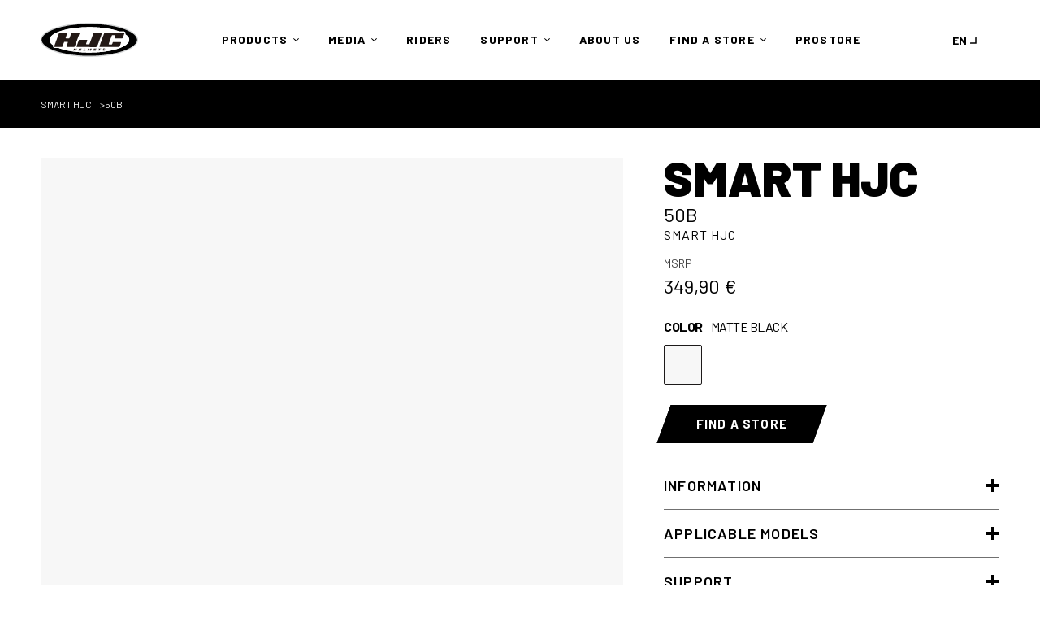

--- FILE ---
content_type: text/html; charset=utf-8
request_url: https://hjchelmets.eu/de-de/products/smart-hjc-50b
body_size: 48296
content:
<!doctype html>
<html class="no-js" lang="de">
  <head>
  <meta name="google-site-verification" content="eoYhCyzm_AmqoUKeI9dXI57G715W5KTqFdvoKXDggPU" />
    <meta charset="utf-8">
    <meta http-equiv="X-UA-Compatible" content="IE=edge">
    <meta name="viewport" content="width=device-width,initial-scale=1">
    <meta name="theme-color" content="">
    <link rel="canonical" href="https://hjchelmets.eu/de-de/products/smart-hjc-50b">
    <link rel="preconnect" href="https://cdn.shopify.com" crossorigin><link rel="icon" type="image/png" href="//hjchelmets.eu/cdn/shop/files/favicon.png?crop=center&height=32&v=1685002411&width=32"><title>
      SMART HJC 50B
 &ndash; HJC HELMETS EUROPE</title>

    

    

<meta property="og:site_name" content="HJC HELMETS EUROPE">
<meta property="og:url" content="https://hjchelmets.eu/de-de/products/smart-hjc-50b">
<meta property="og:title" content="SMART HJC 50B">
<meta property="og:type" content="product">
<meta property="og:description" content="55 YEARS OF CONTINUOUS CHALLENGES. Since 1971, HJC has specialized in manufacturing motorcycle helmets. The combination of this extensive specialized manufacturing experience, innovative ideas, and reasonable pricing resulted in HJC’s success in worldwide markets."><meta property="og:image" content="http://hjchelmets.eu/cdn/shop/products/matte_black___smart_hjc_50b_1_020f7e30-d6db-49d7-9207-0a7ea136d4d4.png?v=1685001856">
  <meta property="og:image:secure_url" content="https://hjchelmets.eu/cdn/shop/products/matte_black___smart_hjc_50b_1_020f7e30-d6db-49d7-9207-0a7ea136d4d4.png?v=1685001856">
  <meta property="og:image:width" content="500">
  <meta property="og:image:height" content="500"><meta property="og:price:amount" content="349,90">
  <meta property="og:price:currency" content="EUR"><meta name="twitter:card" content="summary_large_image">
<meta name="twitter:title" content="SMART HJC 50B">
<meta name="twitter:description" content="55 YEARS OF CONTINUOUS CHALLENGES. Since 1971, HJC has specialized in manufacturing motorcycle helmets. The combination of this extensive specialized manufacturing experience, innovative ideas, and reasonable pricing resulted in HJC’s success in worldwide markets.">

    <script src="//hjchelmets.eu/cdn/shop/t/2/assets/global.js?v=180268345782033890211686111777" defer="defer"></script>

    <script src="https://unpkg.com/flickity@2/dist/flickity.pkgd.min.js"></script>
    <link rel="stylesheet" href="https://cdn.jsdelivr.net/npm/swiper@8/swiper-bundle.min.css"/>
    <script src="https://cdn.jsdelivr.net/npm/swiper@8/swiper-bundle.min.js"></script>
    <link href="//vjs.zencdn.net/7.10.2/video-js.min.css" rel="stylesheet">
    <script src="//vjs.zencdn.net/7.10.2/video.min.js"></script>
    <script src="https://cdnjs.cloudflare.com/ajax/libs/animejs/2.0.2/anime.min.js"></script>

    <script>window.performance && window.performance.mark && window.performance.mark('shopify.content_for_header.start');</script><meta name="google-site-verification" content="eoYhCyzm_AmqoUKeI9dXI57G715W5KTqFdvoKXDggPU">
<meta id="shopify-digital-wallet" name="shopify-digital-wallet" content="/75864604956/digital_wallets/dialog">
<link rel="alternate" hreflang="x-default" href="https://hjchelmets.eu/products/smart-hjc-50b">
<link rel="alternate" hreflang="en-DE" href="https://hjchelmets.eu/en-de/products/smart-hjc-50b">
<link rel="alternate" hreflang="de-DE" href="https://hjchelmets.eu/de-de/products/smart-hjc-50b">
<link rel="alternate" hreflang="en-IT" href="https://hjchelmets.eu/en-it/products/smart-hjc-50b">
<link rel="alternate" hreflang="it-IT" href="https://hjchelmets.eu/it-it/products/smart-hjc-50b">
<link rel="alternate" hreflang="en-ES" href="https://hjchelmets.eu/en-es/products/smart-hjc-50b">
<link rel="alternate" hreflang="es-ES" href="https://hjchelmets.eu/es-es/products/smart-hjc-50b">
<link rel="alternate" hreflang="en-FR" href="https://hjchelmets.eu/products/smart-hjc-50b">
<link rel="alternate" hreflang="fr-FR" href="https://hjchelmets.eu/fr/products/smart-hjc-50b">
<link rel="alternate" type="application/json+oembed" href="https://hjchelmets.eu/de-de/products/smart-hjc-50b.oembed">
<script async="async" src="/checkouts/internal/preloads.js?locale=de-DE"></script>
<script id="shopify-features" type="application/json">{"accessToken":"204f0c730f2799388bd9e29cf0a96831","betas":["rich-media-storefront-analytics"],"domain":"hjchelmets.eu","predictiveSearch":true,"shopId":75864604956,"locale":"de"}</script>
<script>var Shopify = Shopify || {};
Shopify.shop = "hjc-mc-eu.myshopify.com";
Shopify.locale = "de";
Shopify.currency = {"active":"EUR","rate":"1.0"};
Shopify.country = "DE";
Shopify.theme = {"name":"EU-PRODUCTION","id":150101164316,"schema_name":"HJC","schema_version":"0.9.1","theme_store_id":null,"role":"main"};
Shopify.theme.handle = "null";
Shopify.theme.style = {"id":null,"handle":null};
Shopify.cdnHost = "hjchelmets.eu/cdn";
Shopify.routes = Shopify.routes || {};
Shopify.routes.root = "/de-de/";</script>
<script type="module">!function(o){(o.Shopify=o.Shopify||{}).modules=!0}(window);</script>
<script>!function(o){function n(){var o=[];function n(){o.push(Array.prototype.slice.apply(arguments))}return n.q=o,n}var t=o.Shopify=o.Shopify||{};t.loadFeatures=n(),t.autoloadFeatures=n()}(window);</script>
<script id="shop-js-analytics" type="application/json">{"pageType":"product"}</script>
<script defer="defer" async type="module" src="//hjchelmets.eu/cdn/shopifycloud/shop-js/modules/v2/client.init-shop-cart-sync_BH0MO3MH.de.esm.js"></script>
<script defer="defer" async type="module" src="//hjchelmets.eu/cdn/shopifycloud/shop-js/modules/v2/chunk.common_BErAfWaM.esm.js"></script>
<script defer="defer" async type="module" src="//hjchelmets.eu/cdn/shopifycloud/shop-js/modules/v2/chunk.modal_DqzNaksh.esm.js"></script>
<script type="module">
  await import("//hjchelmets.eu/cdn/shopifycloud/shop-js/modules/v2/client.init-shop-cart-sync_BH0MO3MH.de.esm.js");
await import("//hjchelmets.eu/cdn/shopifycloud/shop-js/modules/v2/chunk.common_BErAfWaM.esm.js");
await import("//hjchelmets.eu/cdn/shopifycloud/shop-js/modules/v2/chunk.modal_DqzNaksh.esm.js");

  window.Shopify.SignInWithShop?.initShopCartSync?.({"fedCMEnabled":true,"windoidEnabled":true});

</script>
<script>(function() {
  var isLoaded = false;
  function asyncLoad() {
    if (isLoaded) return;
    isLoaded = true;
    var urls = ["https:\/\/cdn.weglot.com\/weglot_script_tag.js?shop=hjc-mc-eu.myshopify.com","https:\/\/chimpstatic.com\/mcjs-connected\/js\/users\/1bf026d9a488b2a09c5a026fe\/661b69d8b88e7638a077ee0a5.js?shop=hjc-mc-eu.myshopify.com"];
    for (var i = 0; i < urls.length; i++) {
      var s = document.createElement('script');
      s.type = 'text/javascript';
      s.async = true;
      s.src = urls[i];
      var x = document.getElementsByTagName('script')[0];
      x.parentNode.insertBefore(s, x);
    }
  };
  if(window.attachEvent) {
    window.attachEvent('onload', asyncLoad);
  } else {
    window.addEventListener('load', asyncLoad, false);
  }
})();</script>
<script id="__st">var __st={"a":75864604956,"offset":3600,"reqid":"57b125aa-8827-44a7-8a47-8b4ed43e2941-1769720429","pageurl":"hjchelmets.eu\/de-de\/products\/smart-hjc-50b","u":"61ff2dcf0a2a","p":"product","rtyp":"product","rid":8300336513308};</script>
<script>window.ShopifyPaypalV4VisibilityTracking = true;</script>
<script id="captcha-bootstrap">!function(){'use strict';const t='contact',e='account',n='new_comment',o=[[t,t],['blogs',n],['comments',n],[t,'customer']],c=[[e,'customer_login'],[e,'guest_login'],[e,'recover_customer_password'],[e,'create_customer']],r=t=>t.map((([t,e])=>`form[action*='/${t}']:not([data-nocaptcha='true']) input[name='form_type'][value='${e}']`)).join(','),a=t=>()=>t?[...document.querySelectorAll(t)].map((t=>t.form)):[];function s(){const t=[...o],e=r(t);return a(e)}const i='password',u='form_key',d=['recaptcha-v3-token','g-recaptcha-response','h-captcha-response',i],f=()=>{try{return window.sessionStorage}catch{return}},m='__shopify_v',_=t=>t.elements[u];function p(t,e,n=!1){try{const o=window.sessionStorage,c=JSON.parse(o.getItem(e)),{data:r}=function(t){const{data:e,action:n}=t;return t[m]||n?{data:e,action:n}:{data:t,action:n}}(c);for(const[e,n]of Object.entries(r))t.elements[e]&&(t.elements[e].value=n);n&&o.removeItem(e)}catch(o){console.error('form repopulation failed',{error:o})}}const l='form_type',E='cptcha';function T(t){t.dataset[E]=!0}const w=window,h=w.document,L='Shopify',v='ce_forms',y='captcha';let A=!1;((t,e)=>{const n=(g='f06e6c50-85a8-45c8-87d0-21a2b65856fe',I='https://cdn.shopify.com/shopifycloud/storefront-forms-hcaptcha/ce_storefront_forms_captcha_hcaptcha.v1.5.2.iife.js',D={infoText:'Durch hCaptcha geschützt',privacyText:'Datenschutz',termsText:'Allgemeine Geschäftsbedingungen'},(t,e,n)=>{const o=w[L][v],c=o.bindForm;if(c)return c(t,g,e,D).then(n);var r;o.q.push([[t,g,e,D],n]),r=I,A||(h.body.append(Object.assign(h.createElement('script'),{id:'captcha-provider',async:!0,src:r})),A=!0)});var g,I,D;w[L]=w[L]||{},w[L][v]=w[L][v]||{},w[L][v].q=[],w[L][y]=w[L][y]||{},w[L][y].protect=function(t,e){n(t,void 0,e),T(t)},Object.freeze(w[L][y]),function(t,e,n,w,h,L){const[v,y,A,g]=function(t,e,n){const i=e?o:[],u=t?c:[],d=[...i,...u],f=r(d),m=r(i),_=r(d.filter((([t,e])=>n.includes(e))));return[a(f),a(m),a(_),s()]}(w,h,L),I=t=>{const e=t.target;return e instanceof HTMLFormElement?e:e&&e.form},D=t=>v().includes(t);t.addEventListener('submit',(t=>{const e=I(t);if(!e)return;const n=D(e)&&!e.dataset.hcaptchaBound&&!e.dataset.recaptchaBound,o=_(e),c=g().includes(e)&&(!o||!o.value);(n||c)&&t.preventDefault(),c&&!n&&(function(t){try{if(!f())return;!function(t){const e=f();if(!e)return;const n=_(t);if(!n)return;const o=n.value;o&&e.removeItem(o)}(t);const e=Array.from(Array(32),(()=>Math.random().toString(36)[2])).join('');!function(t,e){_(t)||t.append(Object.assign(document.createElement('input'),{type:'hidden',name:u})),t.elements[u].value=e}(t,e),function(t,e){const n=f();if(!n)return;const o=[...t.querySelectorAll(`input[type='${i}']`)].map((({name:t})=>t)),c=[...d,...o],r={};for(const[a,s]of new FormData(t).entries())c.includes(a)||(r[a]=s);n.setItem(e,JSON.stringify({[m]:1,action:t.action,data:r}))}(t,e)}catch(e){console.error('failed to persist form',e)}}(e),e.submit())}));const S=(t,e)=>{t&&!t.dataset[E]&&(n(t,e.some((e=>e===t))),T(t))};for(const o of['focusin','change'])t.addEventListener(o,(t=>{const e=I(t);D(e)&&S(e,y())}));const B=e.get('form_key'),M=e.get(l),P=B&&M;t.addEventListener('DOMContentLoaded',(()=>{const t=y();if(P)for(const e of t)e.elements[l].value===M&&p(e,B);[...new Set([...A(),...v().filter((t=>'true'===t.dataset.shopifyCaptcha))])].forEach((e=>S(e,t)))}))}(h,new URLSearchParams(w.location.search),n,t,e,['guest_login'])})(!1,!0)}();</script>
<script integrity="sha256-4kQ18oKyAcykRKYeNunJcIwy7WH5gtpwJnB7kiuLZ1E=" data-source-attribution="shopify.loadfeatures" defer="defer" src="//hjchelmets.eu/cdn/shopifycloud/storefront/assets/storefront/load_feature-a0a9edcb.js" crossorigin="anonymous"></script>
<script data-source-attribution="shopify.dynamic_checkout.dynamic.init">var Shopify=Shopify||{};Shopify.PaymentButton=Shopify.PaymentButton||{isStorefrontPortableWallets:!0,init:function(){window.Shopify.PaymentButton.init=function(){};var t=document.createElement("script");t.src="https://hjchelmets.eu/cdn/shopifycloud/portable-wallets/latest/portable-wallets.de.js",t.type="module",document.head.appendChild(t)}};
</script>
<script data-source-attribution="shopify.dynamic_checkout.buyer_consent">
  function portableWalletsHideBuyerConsent(e){var t=document.getElementById("shopify-buyer-consent"),n=document.getElementById("shopify-subscription-policy-button");t&&n&&(t.classList.add("hidden"),t.setAttribute("aria-hidden","true"),n.removeEventListener("click",e))}function portableWalletsShowBuyerConsent(e){var t=document.getElementById("shopify-buyer-consent"),n=document.getElementById("shopify-subscription-policy-button");t&&n&&(t.classList.remove("hidden"),t.removeAttribute("aria-hidden"),n.addEventListener("click",e))}window.Shopify?.PaymentButton&&(window.Shopify.PaymentButton.hideBuyerConsent=portableWalletsHideBuyerConsent,window.Shopify.PaymentButton.showBuyerConsent=portableWalletsShowBuyerConsent);
</script>
<script data-source-attribution="shopify.dynamic_checkout.cart.bootstrap">document.addEventListener("DOMContentLoaded",(function(){function t(){return document.querySelector("shopify-accelerated-checkout-cart, shopify-accelerated-checkout")}if(t())Shopify.PaymentButton.init();else{new MutationObserver((function(e,n){t()&&(Shopify.PaymentButton.init(),n.disconnect())})).observe(document.body,{childList:!0,subtree:!0})}}));
</script>
<script id="sections-script" data-sections="header" defer="defer" src="//hjchelmets.eu/cdn/shop/t/2/compiled_assets/scripts.js?v=6767"></script>
<script>window.performance && window.performance.mark && window.performance.mark('shopify.content_for_header.end');</script>


    <style data-shopify>
      
      
      
      
      

      :root {
        --font-body-family: "system_ui", -apple-system, 'Segoe UI', Roboto, 'Helvetica Neue', 'Noto Sans', 'Liberation Sans', Arial, sans-serif, 'Apple Color Emoji', 'Segoe UI Emoji', 'Segoe UI Symbol', 'Noto Color Emoji';
        --font-body-style: normal;
        --font-body-weight: 400;
        --font-body-weight-bold: 700;

        --font-heading-family: Barlow,sans-serif;
        --font-heading-style: normal;
        --font-heading-weight: 400;

        --font-body-scale: 1.0;
        --font-heading-scale: 1.0;

        --color-base-text: 0, 0, 0;
        --color-shadow: 0, 0, 0;
        --color-base-background-1: 255, 255, 255;
        --color-base-background-2: 243, 243, 243;
        --color-base-solid-button-labels: 255, 255, 255;
        --color-base-outline-button-labels: 0, 0, 0;
        --color-base-accent-1: 0, 0, 0;
        --color-base-accent-2: 186, 18, 0;
        --payment-terms-background-color: #ffffff;

        --gradient-base-background-1: #ffffff;
        --gradient-base-background-2: #f3f3f3;
        --gradient-base-accent-1: #000000;
        --gradient-base-accent-2: #ba1200;

        --media-padding: px;
        --media-border-opacity: 0.05;
        --media-border-width: 1px;
        --media-radius: 0px;
        --media-shadow-opacity: 0.0;
        --media-shadow-horizontal-offset: 0px;
        --media-shadow-vertical-offset: 4px;
        --media-shadow-blur-radius: 5px;
        --media-shadow-visible: 0;

        --page-width: 1400px;
        --page-width-margin: 0rem;

        --card-image-padding: 0.0rem;
        --card-corner-radius: 3px;
        --card-text-alignment: left;
        --card-border-width: 0.0rem;
        --card-border-opacity: 0.1;
        --card-shadow-opacity: 0.0;
        --card-shadow-horizontal-offset: 0.0rem;
        --card-shadow-vertical-offset: 0.4rem;
        --card-shadow-blur-radius: 0.5rem;

        --badge-corner-radius: 4.0rem;

        --popup-border-width: 1px;
        --popup-border-opacity: 0.1;
        --popup-corner-radius: 0px;
        --popup-shadow-opacity: 0.0;
        --popup-shadow-horizontal-offset: 0px;
        --popup-shadow-vertical-offset: 4px;
        --popup-shadow-blur-radius: 5px;

        --drawer-border-width: 1px;
        --drawer-border-opacity: 0.1;
        --drawer-shadow-opacity: 0.0;
        --drawer-shadow-horizontal-offset: 0px;
        --drawer-shadow-vertical-offset: 4px;
        --drawer-shadow-blur-radius: 5px;

        --spacing-sections-desktop: 32px;
        --spacing-sections-mobile: 22px;

        --grid-desktop-vertical-spacing: 8px;
        --grid-desktop-horizontal-spacing: 8px;
        --grid-mobile-vertical-spacing: 4px;
        --grid-mobile-horizontal-spacing: 4px;

        --text-boxes-border-opacity: 0.1;
        --text-boxes-border-width: 0px;
        --text-boxes-radius: 0px;
        --text-boxes-shadow-opacity: 0.0;
        --text-boxes-shadow-horizontal-offset: 0px;
        --text-boxes-shadow-vertical-offset: 4px;
        --text-boxes-shadow-blur-radius: 5px;

        --buttons-radius: 0px;
        --buttons-radius-outset: 0px;
        --buttons-border-width: 1px;
        --buttons-border-opacity: 1.0;
        --buttons-shadow-opacity: 0.0;
        --buttons-shadow-horizontal-offset: 0px;
        --buttons-shadow-vertical-offset: 4px;
        --buttons-shadow-blur-radius: 5px;
        --buttons-border-offset: 0px;

        --inputs-radius: 0px;
        --inputs-border-width: 1px;
        --inputs-border-opacity: 0.55;
        --inputs-shadow-opacity: 0.0;
        --inputs-shadow-horizontal-offset: 0px;
        --inputs-margin-offset: 0px;
        --inputs-shadow-vertical-offset: 4px;
        --inputs-shadow-blur-radius: 5px;
        --inputs-radius-outset: 0px;

        --variant-pills-radius: 40px;
        --variant-pills-border-width: 1px;
        --variant-pills-border-opacity: 0.55;
        --variant-pills-shadow-opacity: 0.0;
        --variant-pills-shadow-horizontal-offset: 0px;
        --variant-pills-shadow-vertical-offset: 4px;
        --variant-pills-shadow-blur-radius: 5px;
      }

      *,
      *::before,
      *::after {
        box-sizing: inherit;
      }

      html {
        box-sizing: border-box;
        font-size: calc(var(--font-body-scale) * 62.5%);
        height: 100%;
      }

      body {
        display: grid;
        grid-template-rows: auto auto auto 1fr auto;
        grid-template-columns: 100%;
        min-height: 100%;
        margin: 0;
        font-size: 1.5rem;
        letter-spacing: -.5px;
        line-height: calc(1 + 0.8 / var(--font-body-scale));
        font-family: var(--font-body-family);
        font-style: var(--font-body-style);
        font-weight: var(--font-body-weight);
      }
      
    </style>

    <link href="//hjchelmets.eu/cdn/shop/t/2/assets/base.css?v=47992041132515983081686104221" rel="stylesheet" type="text/css" media="all" />
    <link href="//hjchelmets.eu/cdn/shop/t/2/assets/custom.css?v=175327397165752406121747208157" rel="stylesheet" type="text/css" media="all" />

<link rel="stylesheet" href="//hjchelmets.eu/cdn/shop/t/2/assets/component-predictive-search.css?v=165644661289088488651685144186" media="print" onload="this.media='all'"><link rel="preconnect" href="https://fonts.googleapis.com">
    <link rel="preconnect" href="https://fonts.gstatic.com" crossorigin>
    <link href="https://fonts.googleapis.com/css2?family=Barlow:wght@400;700;900&display=swap" rel="stylesheet">
    <link href="https://fonts.googleapis.com/css2?family=Noto+Sans+KR:wght@400;700;900&display=swap" rel="stylesheet">

    


  <link href="//hjchelmets.eu/cdn/shop/t/2/assets/thc.layout.min.css?v=68594020998160954971693357790" rel="stylesheet" type="text/css" media="all" />



    
  <script src="//hjchelmets.eu/cdn/shop/t/2/assets/thc.apps.js?v=133769720964403790281685144197"  defer="defer"></script>



    <script>document.documentElement.className = document.documentElement.className.replace('no-js', 'js');
    if (Shopify.designMode) {
      document.documentElement.classList.add('shopify-design-mode');
    }
    </script>
    <script>
      const getCookie = (NS) => {
        const cookie = document.cookie.split(';').find((item) => item.trim().startsWith(`${NS}=`));
        return (cookie) ? cookie.trim().replace(`${NS}=`, '') : null;
      }
      const setCookie = (NS, val, COOKIE_EXPIRE) => {
        const expire = new Date().getTime() + (COOKIE_EXPIRE * 24 * 60 * 60 * 1000);
        document.cookie = `${NS}=${val};expires=${new Date(expire)};domain=hjchelmets.eu;secure;samesite`;
      }
    </script>
    <!--Gem_Page_Header_Script-->
        


    <!--End_Gem_Page_Header_Script-->

  


    

    
  
<!-- BEGIN app block: shopify://apps/consentmo-gdpr/blocks/gdpr_cookie_consent/4fbe573f-a377-4fea-9801-3ee0858cae41 -->


<!-- END app block --><!-- BEGIN app block: shopify://apps/weglot-translate-your-store/blocks/weglot/3097482a-fafe-42ff-bc33-ea19e35c4a20 -->





  
    

    
    
    
  
    

    
    
    
  
    

    
    
    
  
    

    
    
    
  
    

    
    
    
  


<!--Start Weglot Script-->
<script src="https://cdn.weglot.com/weglot.min.js?api_key=wg_488d1e73029652013c9357d730914ea23" async></script>
<!--End Weglot Script-->

<!-- END app block --><script src="https://cdn.shopify.com/extensions/019c04d5-bd56-77a6-8deb-540ac3d290f7/consentmo-gdpr-614/assets/consentmo_cookie_consent.js" type="text/javascript" defer="defer"></script>
<link href="https://monorail-edge.shopifysvc.com" rel="dns-prefetch">
<script>(function(){if ("sendBeacon" in navigator && "performance" in window) {try {var session_token_from_headers = performance.getEntriesByType('navigation')[0].serverTiming.find(x => x.name == '_s').description;} catch {var session_token_from_headers = undefined;}var session_cookie_matches = document.cookie.match(/_shopify_s=([^;]*)/);var session_token_from_cookie = session_cookie_matches && session_cookie_matches.length === 2 ? session_cookie_matches[1] : "";var session_token = session_token_from_headers || session_token_from_cookie || "";function handle_abandonment_event(e) {var entries = performance.getEntries().filter(function(entry) {return /monorail-edge.shopifysvc.com/.test(entry.name);});if (!window.abandonment_tracked && entries.length === 0) {window.abandonment_tracked = true;var currentMs = Date.now();var navigation_start = performance.timing.navigationStart;var payload = {shop_id: 75864604956,url: window.location.href,navigation_start,duration: currentMs - navigation_start,session_token,page_type: "product"};window.navigator.sendBeacon("https://monorail-edge.shopifysvc.com/v1/produce", JSON.stringify({schema_id: "online_store_buyer_site_abandonment/1.1",payload: payload,metadata: {event_created_at_ms: currentMs,event_sent_at_ms: currentMs}}));}}window.addEventListener('pagehide', handle_abandonment_event);}}());</script>
<script id="web-pixels-manager-setup">(function e(e,d,r,n,o){if(void 0===o&&(o={}),!Boolean(null===(a=null===(i=window.Shopify)||void 0===i?void 0:i.analytics)||void 0===a?void 0:a.replayQueue)){var i,a;window.Shopify=window.Shopify||{};var t=window.Shopify;t.analytics=t.analytics||{};var s=t.analytics;s.replayQueue=[],s.publish=function(e,d,r){return s.replayQueue.push([e,d,r]),!0};try{self.performance.mark("wpm:start")}catch(e){}var l=function(){var e={modern:/Edge?\/(1{2}[4-9]|1[2-9]\d|[2-9]\d{2}|\d{4,})\.\d+(\.\d+|)|Firefox\/(1{2}[4-9]|1[2-9]\d|[2-9]\d{2}|\d{4,})\.\d+(\.\d+|)|Chrom(ium|e)\/(9{2}|\d{3,})\.\d+(\.\d+|)|(Maci|X1{2}).+ Version\/(15\.\d+|(1[6-9]|[2-9]\d|\d{3,})\.\d+)([,.]\d+|)( \(\w+\)|)( Mobile\/\w+|) Safari\/|Chrome.+OPR\/(9{2}|\d{3,})\.\d+\.\d+|(CPU[ +]OS|iPhone[ +]OS|CPU[ +]iPhone|CPU IPhone OS|CPU iPad OS)[ +]+(15[._]\d+|(1[6-9]|[2-9]\d|\d{3,})[._]\d+)([._]\d+|)|Android:?[ /-](13[3-9]|1[4-9]\d|[2-9]\d{2}|\d{4,})(\.\d+|)(\.\d+|)|Android.+Firefox\/(13[5-9]|1[4-9]\d|[2-9]\d{2}|\d{4,})\.\d+(\.\d+|)|Android.+Chrom(ium|e)\/(13[3-9]|1[4-9]\d|[2-9]\d{2}|\d{4,})\.\d+(\.\d+|)|SamsungBrowser\/([2-9]\d|\d{3,})\.\d+/,legacy:/Edge?\/(1[6-9]|[2-9]\d|\d{3,})\.\d+(\.\d+|)|Firefox\/(5[4-9]|[6-9]\d|\d{3,})\.\d+(\.\d+|)|Chrom(ium|e)\/(5[1-9]|[6-9]\d|\d{3,})\.\d+(\.\d+|)([\d.]+$|.*Safari\/(?![\d.]+ Edge\/[\d.]+$))|(Maci|X1{2}).+ Version\/(10\.\d+|(1[1-9]|[2-9]\d|\d{3,})\.\d+)([,.]\d+|)( \(\w+\)|)( Mobile\/\w+|) Safari\/|Chrome.+OPR\/(3[89]|[4-9]\d|\d{3,})\.\d+\.\d+|(CPU[ +]OS|iPhone[ +]OS|CPU[ +]iPhone|CPU IPhone OS|CPU iPad OS)[ +]+(10[._]\d+|(1[1-9]|[2-9]\d|\d{3,})[._]\d+)([._]\d+|)|Android:?[ /-](13[3-9]|1[4-9]\d|[2-9]\d{2}|\d{4,})(\.\d+|)(\.\d+|)|Mobile Safari.+OPR\/([89]\d|\d{3,})\.\d+\.\d+|Android.+Firefox\/(13[5-9]|1[4-9]\d|[2-9]\d{2}|\d{4,})\.\d+(\.\d+|)|Android.+Chrom(ium|e)\/(13[3-9]|1[4-9]\d|[2-9]\d{2}|\d{4,})\.\d+(\.\d+|)|Android.+(UC? ?Browser|UCWEB|U3)[ /]?(15\.([5-9]|\d{2,})|(1[6-9]|[2-9]\d|\d{3,})\.\d+)\.\d+|SamsungBrowser\/(5\.\d+|([6-9]|\d{2,})\.\d+)|Android.+MQ{2}Browser\/(14(\.(9|\d{2,})|)|(1[5-9]|[2-9]\d|\d{3,})(\.\d+|))(\.\d+|)|K[Aa][Ii]OS\/(3\.\d+|([4-9]|\d{2,})\.\d+)(\.\d+|)/},d=e.modern,r=e.legacy,n=navigator.userAgent;return n.match(d)?"modern":n.match(r)?"legacy":"unknown"}(),u="modern"===l?"modern":"legacy",c=(null!=n?n:{modern:"",legacy:""})[u],f=function(e){return[e.baseUrl,"/wpm","/b",e.hashVersion,"modern"===e.buildTarget?"m":"l",".js"].join("")}({baseUrl:d,hashVersion:r,buildTarget:u}),m=function(e){var d=e.version,r=e.bundleTarget,n=e.surface,o=e.pageUrl,i=e.monorailEndpoint;return{emit:function(e){var a=e.status,t=e.errorMsg,s=(new Date).getTime(),l=JSON.stringify({metadata:{event_sent_at_ms:s},events:[{schema_id:"web_pixels_manager_load/3.1",payload:{version:d,bundle_target:r,page_url:o,status:a,surface:n,error_msg:t},metadata:{event_created_at_ms:s}}]});if(!i)return console&&console.warn&&console.warn("[Web Pixels Manager] No Monorail endpoint provided, skipping logging."),!1;try{return self.navigator.sendBeacon.bind(self.navigator)(i,l)}catch(e){}var u=new XMLHttpRequest;try{return u.open("POST",i,!0),u.setRequestHeader("Content-Type","text/plain"),u.send(l),!0}catch(e){return console&&console.warn&&console.warn("[Web Pixels Manager] Got an unhandled error while logging to Monorail."),!1}}}}({version:r,bundleTarget:l,surface:e.surface,pageUrl:self.location.href,monorailEndpoint:e.monorailEndpoint});try{o.browserTarget=l,function(e){var d=e.src,r=e.async,n=void 0===r||r,o=e.onload,i=e.onerror,a=e.sri,t=e.scriptDataAttributes,s=void 0===t?{}:t,l=document.createElement("script"),u=document.querySelector("head"),c=document.querySelector("body");if(l.async=n,l.src=d,a&&(l.integrity=a,l.crossOrigin="anonymous"),s)for(var f in s)if(Object.prototype.hasOwnProperty.call(s,f))try{l.dataset[f]=s[f]}catch(e){}if(o&&l.addEventListener("load",o),i&&l.addEventListener("error",i),u)u.appendChild(l);else{if(!c)throw new Error("Did not find a head or body element to append the script");c.appendChild(l)}}({src:f,async:!0,onload:function(){if(!function(){var e,d;return Boolean(null===(d=null===(e=window.Shopify)||void 0===e?void 0:e.analytics)||void 0===d?void 0:d.initialized)}()){var d=window.webPixelsManager.init(e)||void 0;if(d){var r=window.Shopify.analytics;r.replayQueue.forEach((function(e){var r=e[0],n=e[1],o=e[2];d.publishCustomEvent(r,n,o)})),r.replayQueue=[],r.publish=d.publishCustomEvent,r.visitor=d.visitor,r.initialized=!0}}},onerror:function(){return m.emit({status:"failed",errorMsg:"".concat(f," has failed to load")})},sri:function(e){var d=/^sha384-[A-Za-z0-9+/=]+$/;return"string"==typeof e&&d.test(e)}(c)?c:"",scriptDataAttributes:o}),m.emit({status:"loading"})}catch(e){m.emit({status:"failed",errorMsg:(null==e?void 0:e.message)||"Unknown error"})}}})({shopId: 75864604956,storefrontBaseUrl: "https://hjchelmets.eu",extensionsBaseUrl: "https://extensions.shopifycdn.com/cdn/shopifycloud/web-pixels-manager",monorailEndpoint: "https://monorail-edge.shopifysvc.com/unstable/produce_batch",surface: "storefront-renderer",enabledBetaFlags: ["2dca8a86"],webPixelsConfigList: [{"id":"1443135772","configuration":"{\"config\":\"{\\\"google_tag_ids\\\":[\\\"G-QS3Q8YFXVG\\\",\\\"AW-494735358\\\",\\\"GT-NCHHCJJS\\\"],\\\"target_country\\\":\\\"ZZ\\\",\\\"gtag_events\\\":[{\\\"type\\\":\\\"begin_checkout\\\",\\\"action_label\\\":[\\\"G-QS3Q8YFXVG\\\",\\\"AW-494735358\\\/-TCcCPeAqvIaEP6f9OsB\\\"]},{\\\"type\\\":\\\"search\\\",\\\"action_label\\\":[\\\"G-QS3Q8YFXVG\\\",\\\"AW-494735358\\\/NGGICIOBqvIaEP6f9OsB\\\"]},{\\\"type\\\":\\\"view_item\\\",\\\"action_label\\\":[\\\"G-QS3Q8YFXVG\\\",\\\"AW-494735358\\\/2f4YCICBqvIaEP6f9OsB\\\",\\\"MC-V6BVYS4F3Z\\\"]},{\\\"type\\\":\\\"purchase\\\",\\\"action_label\\\":[\\\"G-QS3Q8YFXVG\\\",\\\"AW-494735358\\\/ibw_CPSAqvIaEP6f9OsB\\\",\\\"MC-V6BVYS4F3Z\\\"]},{\\\"type\\\":\\\"page_view\\\",\\\"action_label\\\":[\\\"G-QS3Q8YFXVG\\\",\\\"AW-494735358\\\/P4cdCP2AqvIaEP6f9OsB\\\",\\\"MC-V6BVYS4F3Z\\\"]},{\\\"type\\\":\\\"add_payment_info\\\",\\\"action_label\\\":[\\\"G-QS3Q8YFXVG\\\",\\\"AW-494735358\\\/0zaOCIaBqvIaEP6f9OsB\\\"]},{\\\"type\\\":\\\"add_to_cart\\\",\\\"action_label\\\":[\\\"G-QS3Q8YFXVG\\\",\\\"AW-494735358\\\/_iTmCPqAqvIaEP6f9OsB\\\"]}],\\\"enable_monitoring_mode\\\":false}\"}","eventPayloadVersion":"v1","runtimeContext":"OPEN","scriptVersion":"b2a88bafab3e21179ed38636efcd8a93","type":"APP","apiClientId":1780363,"privacyPurposes":[],"dataSharingAdjustments":{"protectedCustomerApprovalScopes":["read_customer_address","read_customer_email","read_customer_name","read_customer_personal_data","read_customer_phone"]}},{"id":"351961372","configuration":"{\"pixel_id\":\"513842833335746\",\"pixel_type\":\"facebook_pixel\",\"metaapp_system_user_token\":\"-\"}","eventPayloadVersion":"v1","runtimeContext":"OPEN","scriptVersion":"ca16bc87fe92b6042fbaa3acc2fbdaa6","type":"APP","apiClientId":2329312,"privacyPurposes":["ANALYTICS","MARKETING","SALE_OF_DATA"],"dataSharingAdjustments":{"protectedCustomerApprovalScopes":["read_customer_address","read_customer_email","read_customer_name","read_customer_personal_data","read_customer_phone"]}},{"id":"shopify-app-pixel","configuration":"{}","eventPayloadVersion":"v1","runtimeContext":"STRICT","scriptVersion":"0450","apiClientId":"shopify-pixel","type":"APP","privacyPurposes":["ANALYTICS","MARKETING"]},{"id":"shopify-custom-pixel","eventPayloadVersion":"v1","runtimeContext":"LAX","scriptVersion":"0450","apiClientId":"shopify-pixel","type":"CUSTOM","privacyPurposes":["ANALYTICS","MARKETING"]}],isMerchantRequest: false,initData: {"shop":{"name":"HJC HELMETS EUROPE","paymentSettings":{"currencyCode":"EUR"},"myshopifyDomain":"hjc-mc-eu.myshopify.com","countryCode":"FR","storefrontUrl":"https:\/\/hjchelmets.eu\/de-de"},"customer":null,"cart":null,"checkout":null,"productVariants":[{"price":{"amount":349.9,"currencyCode":"EUR"},"product":{"title":"SMART HJC 50B","vendor":"SMART HJC","id":"8300336513308","untranslatedTitle":"SMART HJC 50B","url":"\/de-de\/products\/smart-hjc-50b","type":"SMART HJC"},"id":"45250683175196","image":{"src":"\/\/hjchelmets.eu\/cdn\/shop\/products\/matte_black___smart_hjc_50b_1_020f7e30-d6db-49d7-9207-0a7ea136d4d4.png?v=1685001856"},"sku":"","title":"MATTE BLACK","untranslatedTitle":"MATTE BLACK"}],"purchasingCompany":null},},"https://hjchelmets.eu/cdn","1d2a099fw23dfb22ep557258f5m7a2edbae",{"modern":"","legacy":""},{"shopId":"75864604956","storefrontBaseUrl":"https:\/\/hjchelmets.eu","extensionBaseUrl":"https:\/\/extensions.shopifycdn.com\/cdn\/shopifycloud\/web-pixels-manager","surface":"storefront-renderer","enabledBetaFlags":"[\"2dca8a86\"]","isMerchantRequest":"false","hashVersion":"1d2a099fw23dfb22ep557258f5m7a2edbae","publish":"custom","events":"[[\"page_viewed\",{}],[\"product_viewed\",{\"productVariant\":{\"price\":{\"amount\":349.9,\"currencyCode\":\"EUR\"},\"product\":{\"title\":\"SMART HJC 50B\",\"vendor\":\"SMART HJC\",\"id\":\"8300336513308\",\"untranslatedTitle\":\"SMART HJC 50B\",\"url\":\"\/de-de\/products\/smart-hjc-50b\",\"type\":\"SMART HJC\"},\"id\":\"45250683175196\",\"image\":{\"src\":\"\/\/hjchelmets.eu\/cdn\/shop\/products\/matte_black___smart_hjc_50b_1_020f7e30-d6db-49d7-9207-0a7ea136d4d4.png?v=1685001856\"},\"sku\":\"\",\"title\":\"MATTE BLACK\",\"untranslatedTitle\":\"MATTE BLACK\"}}]]"});</script><script>
  window.ShopifyAnalytics = window.ShopifyAnalytics || {};
  window.ShopifyAnalytics.meta = window.ShopifyAnalytics.meta || {};
  window.ShopifyAnalytics.meta.currency = 'EUR';
  var meta = {"product":{"id":8300336513308,"gid":"gid:\/\/shopify\/Product\/8300336513308","vendor":"SMART HJC","type":"SMART HJC","handle":"smart-hjc-50b","variants":[{"id":45250683175196,"price":34990,"name":"SMART HJC 50B - MATTE BLACK","public_title":"MATTE BLACK","sku":""}],"remote":false},"page":{"pageType":"product","resourceType":"product","resourceId":8300336513308,"requestId":"57b125aa-8827-44a7-8a47-8b4ed43e2941-1769720429"}};
  for (var attr in meta) {
    window.ShopifyAnalytics.meta[attr] = meta[attr];
  }
</script>
<script class="analytics">
  (function () {
    var customDocumentWrite = function(content) {
      var jquery = null;

      if (window.jQuery) {
        jquery = window.jQuery;
      } else if (window.Checkout && window.Checkout.$) {
        jquery = window.Checkout.$;
      }

      if (jquery) {
        jquery('body').append(content);
      }
    };

    var hasLoggedConversion = function(token) {
      if (token) {
        return document.cookie.indexOf('loggedConversion=' + token) !== -1;
      }
      return false;
    }

    var setCookieIfConversion = function(token) {
      if (token) {
        var twoMonthsFromNow = new Date(Date.now());
        twoMonthsFromNow.setMonth(twoMonthsFromNow.getMonth() + 2);

        document.cookie = 'loggedConversion=' + token + '; expires=' + twoMonthsFromNow;
      }
    }

    var trekkie = window.ShopifyAnalytics.lib = window.trekkie = window.trekkie || [];
    if (trekkie.integrations) {
      return;
    }
    trekkie.methods = [
      'identify',
      'page',
      'ready',
      'track',
      'trackForm',
      'trackLink'
    ];
    trekkie.factory = function(method) {
      return function() {
        var args = Array.prototype.slice.call(arguments);
        args.unshift(method);
        trekkie.push(args);
        return trekkie;
      };
    };
    for (var i = 0; i < trekkie.methods.length; i++) {
      var key = trekkie.methods[i];
      trekkie[key] = trekkie.factory(key);
    }
    trekkie.load = function(config) {
      trekkie.config = config || {};
      trekkie.config.initialDocumentCookie = document.cookie;
      var first = document.getElementsByTagName('script')[0];
      var script = document.createElement('script');
      script.type = 'text/javascript';
      script.onerror = function(e) {
        var scriptFallback = document.createElement('script');
        scriptFallback.type = 'text/javascript';
        scriptFallback.onerror = function(error) {
                var Monorail = {
      produce: function produce(monorailDomain, schemaId, payload) {
        var currentMs = new Date().getTime();
        var event = {
          schema_id: schemaId,
          payload: payload,
          metadata: {
            event_created_at_ms: currentMs,
            event_sent_at_ms: currentMs
          }
        };
        return Monorail.sendRequest("https://" + monorailDomain + "/v1/produce", JSON.stringify(event));
      },
      sendRequest: function sendRequest(endpointUrl, payload) {
        // Try the sendBeacon API
        if (window && window.navigator && typeof window.navigator.sendBeacon === 'function' && typeof window.Blob === 'function' && !Monorail.isIos12()) {
          var blobData = new window.Blob([payload], {
            type: 'text/plain'
          });

          if (window.navigator.sendBeacon(endpointUrl, blobData)) {
            return true;
          } // sendBeacon was not successful

        } // XHR beacon

        var xhr = new XMLHttpRequest();

        try {
          xhr.open('POST', endpointUrl);
          xhr.setRequestHeader('Content-Type', 'text/plain');
          xhr.send(payload);
        } catch (e) {
          console.log(e);
        }

        return false;
      },
      isIos12: function isIos12() {
        return window.navigator.userAgent.lastIndexOf('iPhone; CPU iPhone OS 12_') !== -1 || window.navigator.userAgent.lastIndexOf('iPad; CPU OS 12_') !== -1;
      }
    };
    Monorail.produce('monorail-edge.shopifysvc.com',
      'trekkie_storefront_load_errors/1.1',
      {shop_id: 75864604956,
      theme_id: 150101164316,
      app_name: "storefront",
      context_url: window.location.href,
      source_url: "//hjchelmets.eu/cdn/s/trekkie.storefront.a804e9514e4efded663580eddd6991fcc12b5451.min.js"});

        };
        scriptFallback.async = true;
        scriptFallback.src = '//hjchelmets.eu/cdn/s/trekkie.storefront.a804e9514e4efded663580eddd6991fcc12b5451.min.js';
        first.parentNode.insertBefore(scriptFallback, first);
      };
      script.async = true;
      script.src = '//hjchelmets.eu/cdn/s/trekkie.storefront.a804e9514e4efded663580eddd6991fcc12b5451.min.js';
      first.parentNode.insertBefore(script, first);
    };
    trekkie.load(
      {"Trekkie":{"appName":"storefront","development":false,"defaultAttributes":{"shopId":75864604956,"isMerchantRequest":null,"themeId":150101164316,"themeCityHash":"10456322440474962678","contentLanguage":"de","currency":"EUR"},"isServerSideCookieWritingEnabled":true,"monorailRegion":"shop_domain","enabledBetaFlags":["65f19447","b5387b81"]},"Session Attribution":{},"S2S":{"facebookCapiEnabled":true,"source":"trekkie-storefront-renderer","apiClientId":580111}}
    );

    var loaded = false;
    trekkie.ready(function() {
      if (loaded) return;
      loaded = true;

      window.ShopifyAnalytics.lib = window.trekkie;

      var originalDocumentWrite = document.write;
      document.write = customDocumentWrite;
      try { window.ShopifyAnalytics.merchantGoogleAnalytics.call(this); } catch(error) {};
      document.write = originalDocumentWrite;

      window.ShopifyAnalytics.lib.page(null,{"pageType":"product","resourceType":"product","resourceId":8300336513308,"requestId":"57b125aa-8827-44a7-8a47-8b4ed43e2941-1769720429","shopifyEmitted":true});

      var match = window.location.pathname.match(/checkouts\/(.+)\/(thank_you|post_purchase)/)
      var token = match? match[1]: undefined;
      if (!hasLoggedConversion(token)) {
        setCookieIfConversion(token);
        window.ShopifyAnalytics.lib.track("Viewed Product",{"currency":"EUR","variantId":45250683175196,"productId":8300336513308,"productGid":"gid:\/\/shopify\/Product\/8300336513308","name":"SMART HJC 50B - MATTE BLACK","price":"349.90","sku":"","brand":"SMART HJC","variant":"MATTE BLACK","category":"SMART HJC","nonInteraction":true,"remote":false},undefined,undefined,{"shopifyEmitted":true});
      window.ShopifyAnalytics.lib.track("monorail:\/\/trekkie_storefront_viewed_product\/1.1",{"currency":"EUR","variantId":45250683175196,"productId":8300336513308,"productGid":"gid:\/\/shopify\/Product\/8300336513308","name":"SMART HJC 50B - MATTE BLACK","price":"349.90","sku":"","brand":"SMART HJC","variant":"MATTE BLACK","category":"SMART HJC","nonInteraction":true,"remote":false,"referer":"https:\/\/hjchelmets.eu\/de-de\/products\/smart-hjc-50b"});
      }
    });


        var eventsListenerScript = document.createElement('script');
        eventsListenerScript.async = true;
        eventsListenerScript.src = "//hjchelmets.eu/cdn/shopifycloud/storefront/assets/shop_events_listener-3da45d37.js";
        document.getElementsByTagName('head')[0].appendChild(eventsListenerScript);

})();</script>
<script
  defer
  src="https://hjchelmets.eu/cdn/shopifycloud/perf-kit/shopify-perf-kit-3.1.0.min.js"
  data-application="storefront-renderer"
  data-shop-id="75864604956"
  data-render-region="gcp-us-east1"
  data-page-type="product"
  data-theme-instance-id="150101164316"
  data-theme-name="HJC"
  data-theme-version="0.9.1"
  data-monorail-region="shop_domain"
  data-resource-timing-sampling-rate="10"
  data-shs="true"
  data-shs-beacon="true"
  data-shs-export-with-fetch="true"
  data-shs-logs-sample-rate="1"
  data-shs-beacon-endpoint="https://hjchelmets.eu/api/collect"
></script>
</head>

  <body class="gradient template-product ">
    <a class="skip-to-content-link button visually-hidden" href="#MainContent">
      Direkt zum Inhalt
    </a><div id="shopify-section-announcement-bar" class="shopify-section">
</div>
    <div id="shopify-section-header" class="shopify-section section-header"><link rel="stylesheet" href="//hjchelmets.eu/cdn/shop/t/2/assets/component-list-menu.css?v=151968516119678728991685144185" media="print" onload="this.media='all'">
<link rel="stylesheet" href="//hjchelmets.eu/cdn/shop/t/2/assets/component-search.css?v=96455689198851321781685144186" media="print" onload="this.media='all'">
<link rel="stylesheet" href="//hjchelmets.eu/cdn/shop/t/2/assets/component-menu-drawer.css?v=25275549927581142731686120771" media="print" onload="this.media='all'">
<link rel="stylesheet" href="//hjchelmets.eu/cdn/shop/t/2/assets/component-cart-notification.css?v=119852831333870967341685144185" media="print" onload="this.media='all'">
<link rel="stylesheet" href="//hjchelmets.eu/cdn/shop/t/2/assets/component-cart-items.css?v=23917223812499722491685144185" media="print" onload="this.media='all'"><link rel="stylesheet" href="//hjchelmets.eu/cdn/shop/t/2/assets/component-price.css?v=112673864592427438181685144186" media="print" onload="this.media='all'">
  <link rel="stylesheet" href="//hjchelmets.eu/cdn/shop/t/2/assets/component-loading-overlay.css?v=167310470843593579841685144186" media="print" onload="this.media='all'"><link rel="stylesheet" href="//hjchelmets.eu/cdn/shop/t/2/assets/component-mega-menu.css?v=145605028546631850361687242578" media="print" onload="this.media='all'">
  <noscript><link href="//hjchelmets.eu/cdn/shop/t/2/assets/component-mega-menu.css?v=145605028546631850361687242578" rel="stylesheet" type="text/css" media="all" /></noscript><noscript><link href="//hjchelmets.eu/cdn/shop/t/2/assets/component-list-menu.css?v=151968516119678728991685144185" rel="stylesheet" type="text/css" media="all" /></noscript>
<noscript><link href="//hjchelmets.eu/cdn/shop/t/2/assets/component-search.css?v=96455689198851321781685144186" rel="stylesheet" type="text/css" media="all" /></noscript>
<noscript><link href="//hjchelmets.eu/cdn/shop/t/2/assets/component-menu-drawer.css?v=25275549927581142731686120771" rel="stylesheet" type="text/css" media="all" /></noscript>
<noscript><link href="//hjchelmets.eu/cdn/shop/t/2/assets/component-cart-notification.css?v=119852831333870967341685144185" rel="stylesheet" type="text/css" media="all" /></noscript>
<noscript><link href="//hjchelmets.eu/cdn/shop/t/2/assets/component-cart-items.css?v=23917223812499722491685144185" rel="stylesheet" type="text/css" media="all" /></noscript>
<style>
  header-drawer {
    justify-self: start;
  }

  .header__heading-logo {
    max-width: 120px;
  }

  @media screen and (min-width: 990px) {
    header-drawer {
      display: none;
    }
  }

  .menu-drawer-container {
    display: flex;
  }

  .list-menu {
    list-style: none;
    padding: 0;
    margin: 0;
  }

  .list-menu--inline {
    display: inline-flex;
    flex-wrap: wrap;
    gap: 15px;
  }

  summary.list-menu__item {
    padding-right: 2.7rem;
    letter-spacing: 1.44px;
  }

  .list-menu__item {
    display: flex;
    align-items: center;
    line-height: calc(1 + 0.3 / var(--font-body-scale));
  }

  .list-menu__item--link {
    text-decoration: none;
    padding-bottom: 1rem;
    padding-top: 1rem;
    line-height: calc(1 + 0.8 / var(--font-body-scale));
  }

  @media screen and (min-width: 750px) {
    .list-menu__item--link {
      padding-bottom: 0.5rem;
      padding-top: 0.5rem;
    }
  }
</style><style data-shopify>.header {
    padding-top: 15px;
    padding-bottom: 15px;
  }

  .section-header {
    margin-bottom: 0px;
  }

  @media screen and (min-width: 750px) {
    .section-header {
      margin-bottom: 0px;
    }
  }

  @media screen and (min-width: 990px) {
    .header {
      padding-top: 28px;
      padding-bottom: 28px;
    }
  }</style><script src="//hjchelmets.eu/cdn/shop/t/2/assets/details-disclosure.js?v=3626074253137712341685144186" defer="defer"></script>
<script src="//hjchelmets.eu/cdn/shop/t/2/assets/details-modal.js?v=4511761896672669691685144186" defer="defer"></script>
<script src="//hjchelmets.eu/cdn/shop/t/2/assets/cart-notification.js?v=31179948596492670111685144185" defer="defer"></script><svg xmlns="http://www.w3.org/2000/svg" class="hidden">
  <symbol id="icon-search" viewbox="0 0 18 19" fill="none">
    <path fill-rule="evenodd" clip-rule="evenodd" d="M11.03 11.68A5.784 5.784 0 112.85 3.5a5.784 5.784 0 018.18 8.18zm.26 1.12a6.78 6.78 0 11.72-.7l5.4 5.4a.5.5 0 11-.71.7l-5.41-5.4z" fill="currentColor"/>
  </symbol>

  <symbol id="icon-close" class="icon icon-close" fill="none" viewBox="0 0 18 17">
    <path d="M.865 15.978a.5.5 0 00.707.707l7.433-7.431 7.579 7.282a.501.501 0 00.846-.37.5.5 0 00-.153-.351L9.712 8.546l7.417-7.416a.5.5 0 10-.707-.708L8.991 7.853 1.413.573a.5.5 0 10-.693.72l7.563 7.268-7.418 7.417z" fill="currentColor">
  </symbol>
</svg>
<sticky-header class="header-wrapper color-background-1 gradient header-wrapper--border-bottom">
  <header class="header header--middle-left page-width header--has-menu"><header-drawer data-breakpoint="tablet">
        <details id="Details-menu-drawer-container" class="menu-drawer-container">
          <summary class="header__icon header__icon--menu header__icon--summary link focus-inset" aria-label="Menü">
            <span>
              <svg version="1.1" id="Layer_1" xmlns="http://www.w3.org/2000/svg" xmlns:xlink="http://www.w3.org/1999/xlink" x="0px" y="0px"
     viewBox="0 0 45 20" xml:space="preserve"  class="icon icon-hamburger">
<g>
  <path d="M29,11H11c-0.55,0-1-0.45-1-1s0.45-1,1-1h18c0.55,0,1,0.45,1,1S29.55,11,29,11z"/>
  <path d="M34,5H16c-0.55,0-1-0.45-1-1s0.45-1,1-1h18c0.55,0,1,0.45,1,1S34.55,5,34,5z"/>
  <path d="M34,17H16c-0.55,0-1-0.45-1-1s0.45-1,1-1h18c0.55,0,1,0.45,1,1S34.55,17,34,17z"/>
</g>
</svg>

              <svg xmlns="http://www.w3.org/2000/svg" aria-hidden="true" focusable="false" role="presentation" class="icon icon-close" fill="none" viewBox="0 0 18 17">
  <path d="M.865 15.978a.5.5 0 00.707.707l7.433-7.431 7.579 7.282a.501.501 0 00.846-.37.5.5 0 00-.153-.351L9.712 8.546l7.417-7.416a.5.5 0 10-.707-.708L8.991 7.853 1.413.573a.5.5 0 10-.693.72l7.563 7.268-7.418 7.417z" fill="currentColor">
</svg>

            </span>
          </summary>
          <div id="menu-drawer" class="gradient menu-drawer motion-reduce" tabindex="-1">

            <div class="menu-drawer__inner-container">
              <div class="menu-drawer__navigation-container">
                <svg xmlns="http://www.w3.org/2000/svg" aria-hidden="true" focusable="false" role="presentation" class="icon icon-close" fill="none" viewBox="0 0 18 17">
  <path d="M.865 15.978a.5.5 0 00.707.707l7.433-7.431 7.579 7.282a.501.501 0 00.846-.37.5.5 0 00-.153-.351L9.712 8.546l7.417-7.416a.5.5 0 10-.707-.708L8.991 7.853 1.413.573a.5.5 0 10-.693.72l7.563 7.268-7.418 7.417z" fill="currentColor">
</svg>

                <nav class="menu-drawer__navigation">
                  <ul class="menu-drawer__menu has-submenu list-menu" role="list">
                    
                    
                    

                    
                    <li><details id="Details-menu-drawer-menu-item-1">
                          <summary
                            class="menu-drawer__menu-item list-menu__item link link--text focus-inset menu-drawer__menu-item--active">
                            PRODUCTS
                          </summary>
                          <div id="link-PRODUCTS"
                               class="menu-drawer__submenu has-submenu gradient motion-reduce" tabindex="-1">
                            <div class="menu-drawer__inner-submenu">
                              <button class="menu-drawer__close-button link link--text focus-inset"
                                      aria-expanded="true">
                                PRODUCTS
                                <svg xmlns="http://www.w3.org/2000/svg" width="9.039" height="13.189"
                                     viewBox="0 0 9.039 13.189">
                                  <path id="패스_38276" data-name="패스 38276"
                                        d="M-34.5,119.02l-9.039-6.594,9.039-6.594V119.02Z"
                                        transform="translate(43.539 -105.831)" fill="#fff"/>
                                </svg>
                              </button>
                              <ul class="menu-drawer__menu list-menu" role="list" tabindex="-1"><li><details id="Details-menu-drawer-submenu-1">
                                        <summary
                                          class="menu-drawer__menu-item link link--text list-menu__item focus-inset">
                                          NEW 26
                                        </summary>
                                        <div id="childlink-NEW 26"
                                             class="menu-drawer__submenu has-submenu gradient motion-reduce">
                                          <button class="menu-drawer__close-button link link--text focus-inset"
                                                  aria-expanded="true">
                                            NEW 26
                                            <svg xmlns="http://www.w3.org/2000/svg" width="9.039" height="13.189"
                                                 viewBox="0 0 9.039 13.189">
                                              <path id="패스_38276" data-name="패스 38276"
                                                    d="M-34.5,119.02l-9.039-6.594,9.039-6.594V119.02Z"
                                                    transform="translate(43.539 -105.831)" fill="#fff"/>
                                            </svg>
                                          </button>
                                          <ul class="menu-drawer__menu list-menu" role="list" tabindex="-1"><li>
                                                <a href="/de-de/collections/new-collection-2024-2025"
                                                   class="menu-drawer__menu-item link link--text list-menu__item focus-inset">
                                                  NEW COLLECTION
                                                </a>
                                                
                                                  <span class="new">N</span>
                                                
                                              </li><li>
                                                <a href="/de-de/collections/all-products"
                                                   class="menu-drawer__menu-item link link--text list-menu__item focus-inset">
                                                  ALL PRODUCTS
                                                </a>
                                                
                                              </li></ul>
                                        </div>
                                      </details></li><li><details id="Details-menu-drawer-submenu-2">
                                        <summary
                                          class="menu-drawer__menu-item link link--text list-menu__item focus-inset">
                                          LICENSED
                                        </summary>
                                        <div id="childlink-LICENSED"
                                             class="menu-drawer__submenu has-submenu gradient motion-reduce">
                                          <button class="menu-drawer__close-button link link--text focus-inset"
                                                  aria-expanded="true">
                                            LICENSED
                                            <svg xmlns="http://www.w3.org/2000/svg" width="9.039" height="13.189"
                                                 viewBox="0 0 9.039 13.189">
                                              <path id="패스_38276" data-name="패스 38276"
                                                    d="M-34.5,119.02l-9.039-6.594,9.039-6.594V119.02Z"
                                                    transform="translate(43.539 -105.831)" fill="#fff"/>
                                            </svg>
                                          </button>
                                          <ul class="menu-drawer__menu list-menu" role="list" tabindex="-1"><li>
                                                <a href="/de-de/pages/replica"
                                                   class="menu-drawer__menu-item link link--text list-menu__item focus-inset">
                                                  REPLICA
                                                </a>
                                                
                                                  <span class="new">N</span>
                                                
                                              </li><li>
                                                <a href="/de-de/pages/marvel"
                                                   class="menu-drawer__menu-item link link--text list-menu__item focus-inset">
                                                  MARVEL
                                                </a>
                                                
                                                  <span class="new">N</span>
                                                
                                              </li><li>
                                                <a href="/de-de/pages/universal-pictures"
                                                   class="menu-drawer__menu-item link link--text list-menu__item focus-inset">
                                                  UNIVERSAL
                                                </a>
                                                
                                                  <span class="new">N</span>
                                                
                                              </li><li>
                                                <a href="/de-de/pages/red-bull"
                                                   class="menu-drawer__menu-item link link--text list-menu__item focus-inset">
                                                  REDBULL
                                                </a>
                                                
                                                  <span class="new">N</span>
                                                
                                              </li></ul>
                                        </div>
                                      </details></li><li><details id="Details-menu-drawer-submenu-3">
                                        <summary
                                          class="menu-drawer__menu-item link link--text list-menu__item focus-inset">
                                          RPHA SERIES
                                        </summary>
                                        <div id="childlink-RPHA SERIES"
                                             class="menu-drawer__submenu has-submenu gradient motion-reduce">
                                          <button class="menu-drawer__close-button link link--text focus-inset"
                                                  aria-expanded="true">
                                            RPHA SERIES
                                            <svg xmlns="http://www.w3.org/2000/svg" width="9.039" height="13.189"
                                                 viewBox="0 0 9.039 13.189">
                                              <path id="패스_38276" data-name="패스 38276"
                                                    d="M-34.5,119.02l-9.039-6.594,9.039-6.594V119.02Z"
                                                    transform="translate(43.539 -105.831)" fill="#fff"/>
                                            </svg>
                                          </button>
                                          <ul class="menu-drawer__menu list-menu" role="list" tabindex="-1"><li>
                                                <a href="/de-de/products/rpha-1-v2-carbon-fim-racing-motorcycle-helmet"
                                                   class="menu-drawer__menu-item link link--text list-menu__item focus-inset">
                                                  RPHA 1 V2 CARBON
                                                </a>
                                                
                                                  <span class="new">N</span>
                                                
                                              </li><li>
                                                <a href="/de-de/pages/rpha-12-carbon-full-face-sport-motorcycle-helmet"
                                                   class="menu-drawer__menu-item link link--text list-menu__item focus-inset">
                                                  RPHA 12 CARBON
                                                </a>
                                                
                                              </li><li>
                                                <a href="/de-de/products/rpha-72-carbon-full-face-motorcycle-helmet"
                                                   class="menu-drawer__menu-item link link--text list-menu__item focus-inset">
                                                  RPHA 72 CARBON
                                                </a>
                                                
                                                  <span class="new">N</span>
                                                
                                              </li><li>
                                                <a href="/de-de/pages/rpha-91-carbon-modular-system-motorcycle-helmet"
                                                   class="menu-drawer__menu-item link link--text list-menu__item focus-inset">
                                                  RPHA 91 CARBON
                                                </a>
                                                
                                              </li><li>
                                                <a href="/de-de/pages/rpha-12-full-face-sport-motorcycle-hlmet"
                                                   class="menu-drawer__menu-item link link--text list-menu__item focus-inset">
                                                  RPHA 12
                                                </a>
                                                
                                              </li><li>
                                                <a href="/de-de/products/rpha-72-full-face-motorcycle-helmet"
                                                   class="menu-drawer__menu-item link link--text list-menu__item focus-inset">
                                                  RPHA 72
                                                </a>
                                                
                                                  <span class="new">N</span>
                                                
                                              </li><li>
                                                <a href="/de-de/pages/rpha-60-adventure-motorcycle-helmet-full-face"
                                                   class="menu-drawer__menu-item link link--text list-menu__item focus-inset">
                                                  RPHA 60
                                                </a>
                                                
                                              </li><li>
                                                <a href="/de-de/pages/rpha-91-premium-modular-motorcycle-helmet"
                                                   class="menu-drawer__menu-item link link--text list-menu__item focus-inset">
                                                  RPHA 91
                                                </a>
                                                
                                              </li><li>
                                                <a href="/de-de/pages/rpha-31-premium-open-face-motorcycle-helmet"
                                                   class="menu-drawer__menu-item link link--text list-menu__item focus-inset">
                                                  RPHA 31
                                                </a>
                                                
                                              </li><li>
                                                <a href="/de-de/products/rpha-40-urban-open-face-motorcycle-helmet"
                                                   class="menu-drawer__menu-item link link--text list-menu__item focus-inset">
                                                  RPHA 40
                                                </a>
                                                
                                                  <span class="new">N</span>
                                                
                                              </li></ul>
                                        </div>
                                      </details></li><li><details id="Details-menu-drawer-submenu-4">
                                        <summary
                                          class="menu-drawer__menu-item link link--text list-menu__item focus-inset">
                                          FULL FACE
                                        </summary>
                                        <div id="childlink-FULL FACE"
                                             class="menu-drawer__submenu has-submenu gradient motion-reduce">
                                          <button class="menu-drawer__close-button link link--text focus-inset"
                                                  aria-expanded="true">
                                            FULL FACE
                                            <svg xmlns="http://www.w3.org/2000/svg" width="9.039" height="13.189"
                                                 viewBox="0 0 9.039 13.189">
                                              <path id="패스_38276" data-name="패스 38276"
                                                    d="M-34.5,119.02l-9.039-6.594,9.039-6.594V119.02Z"
                                                    transform="translate(43.539 -105.831)" fill="#fff"/>
                                            </svg>
                                          </button>
                                          <ul class="menu-drawer__menu list-menu" role="list" tabindex="-1"><li>
                                                <a href="/de-de/products/rpha-1-v2-carbon-fim-racing-motorcycle-helmet"
                                                   class="menu-drawer__menu-item link link--text list-menu__item focus-inset">
                                                  RPHA 1 V2 CARBON
                                                </a>
                                                
                                                  <span class="new">N</span>
                                                
                                              </li><li>
                                                <a href="/de-de/pages/rpha-12-full-face-sport-motorcycle-hlmet"
                                                   class="menu-drawer__menu-item link link--text list-menu__item focus-inset">
                                                  RPHA 12
                                                </a>
                                                
                                              </li><li>
                                                <a href="/de-de/products/rpha-72-full-face-motorcycle-helmet"
                                                   class="menu-drawer__menu-item link link--text list-menu__item focus-inset">
                                                  RPHA 72
                                                </a>
                                                
                                                  <span class="new">N</span>
                                                
                                              </li><li>
                                                <a href="/de-de/pages/rpha-60-adventure-motorcycle-helmet-full-face"
                                                   class="menu-drawer__menu-item link link--text list-menu__item focus-inset">
                                                  RPHA 60
                                                </a>
                                                
                                              </li><li>
                                                <a href="/de-de/products/f71-carbon-full-face-motorcycle-helmet"
                                                   class="menu-drawer__menu-item link link--text list-menu__item focus-inset">
                                                  F71 CARBON
                                                </a>
                                                
                                              </li><li>
                                                <a href="/de-de/pages/f71-full-face-fiberglass-motorcycle-helmet"
                                                   class="menu-drawer__menu-item link link--text list-menu__item focus-inset">
                                                  F71
                                                </a>
                                                
                                              </li><li>
                                                <a href="/de-de/pages/i71-full-face-motorcycle-helmet-hjc"
                                                   class="menu-drawer__menu-item link link--text list-menu__item focus-inset">
                                                  i71
                                                </a>
                                                
                                              </li><li>
                                                <a href="/de-de/products/c71-full-face-motorcycle-helmet"
                                                   class="menu-drawer__menu-item link link--text list-menu__item focus-inset">
                                                  C71
                                                </a>
                                                
                                                  <span class="new">N</span>
                                                
                                              </li><li>
                                                <a href="/de-de/pages/c10-ull-face-sporty-motorcycle-helmet"
                                                   class="menu-drawer__menu-item link link--text list-menu__item focus-inset">
                                                  C10
                                                </a>
                                                
                                              </li><li>
                                                <a href="/de-de/pages/v10-full-face-vintage-motorcycle-helmet"
                                                   class="menu-drawer__menu-item link link--text list-menu__item focus-inset">
                                                  V10
                                                </a>
                                                
                                              </li><li>
                                                <a href="/de-de/pages/v60-full-face-vintage-motorcycle-helmet"
                                                   class="menu-drawer__menu-item link link--text list-menu__item focus-inset">
                                                  V60
                                                </a>
                                                
                                              </li></ul>
                                        </div>
                                      </details></li><li><details id="Details-menu-drawer-submenu-5">
                                        <summary
                                          class="menu-drawer__menu-item link link--text list-menu__item focus-inset">
                                          MULTI / SYSTEM
                                        </summary>
                                        <div id="childlink-MULTI / SYSTEM"
                                             class="menu-drawer__submenu has-submenu gradient motion-reduce">
                                          <button class="menu-drawer__close-button link link--text focus-inset"
                                                  aria-expanded="true">
                                            MULTI / SYSTEM
                                            <svg xmlns="http://www.w3.org/2000/svg" width="9.039" height="13.189"
                                                 viewBox="0 0 9.039 13.189">
                                              <path id="패스_38276" data-name="패스 38276"
                                                    d="M-34.5,119.02l-9.039-6.594,9.039-6.594V119.02Z"
                                                    transform="translate(43.539 -105.831)" fill="#fff"/>
                                            </svg>
                                          </button>
                                          <ul class="menu-drawer__menu list-menu" role="list" tabindex="-1"><li>
                                                <a href="/de-de/pages/rpha-91-premium-modular-motorcycle-helmet"
                                                   class="menu-drawer__menu-item link link--text list-menu__item focus-inset">
                                                  RPHA 91
                                                </a>
                                                
                                              </li><li>
                                                <a href="/de-de/pages/f100-carbon-modular-motorcycle-helmet"
                                                   class="menu-drawer__menu-item link link--text list-menu__item focus-inset">
                                                  F100 CARBON
                                                </a>
                                                
                                              </li><li>
                                                <a href="/de-de/pages/f100-modular-motorcycle-helmet"
                                                   class="menu-drawer__menu-item link link--text list-menu__item focus-inset">
                                                  F100
                                                </a>
                                                
                                              </li><li>
                                                <a href="/de-de/pages/i100-modular-motorcycle-helmet"
                                                   class="menu-drawer__menu-item link link--text list-menu__item focus-inset">
                                                  i100
                                                </a>
                                                
                                              </li><li>
                                                <a href="/de-de/pages/i91-modular-system-motorcycle-helmet"
                                                   class="menu-drawer__menu-item link link--text list-menu__item focus-inset">
                                                  i91
                                                </a>
                                                
                                              </li><li>
                                                <a href="/de-de/pages/i80-adventure-motorcycle-helmet-modular"
                                                   class="menu-drawer__menu-item link link--text list-menu__item focus-inset">
                                                  i80
                                                </a>
                                                
                                              </li><li>
                                                <a href="/de-de/products/c91-modular-motorcycle-helmet"
                                                   class="menu-drawer__menu-item link link--text list-menu__item focus-inset">
                                                  C91N
                                                </a>
                                                
                                              </li></ul>
                                        </div>
                                      </details></li><li><details id="Details-menu-drawer-submenu-6">
                                        <summary
                                          class="menu-drawer__menu-item link link--text list-menu__item focus-inset">
                                          OPEN FACE
                                        </summary>
                                        <div id="childlink-OPEN FACE"
                                             class="menu-drawer__submenu has-submenu gradient motion-reduce">
                                          <button class="menu-drawer__close-button link link--text focus-inset"
                                                  aria-expanded="true">
                                            OPEN FACE
                                            <svg xmlns="http://www.w3.org/2000/svg" width="9.039" height="13.189"
                                                 viewBox="0 0 9.039 13.189">
                                              <path id="패스_38276" data-name="패스 38276"
                                                    d="M-34.5,119.02l-9.039-6.594,9.039-6.594V119.02Z"
                                                    transform="translate(43.539 -105.831)" fill="#fff"/>
                                            </svg>
                                          </button>
                                          <ul class="menu-drawer__menu list-menu" role="list" tabindex="-1"><li>
                                                <a href="/de-de/pages/rpha-31-premium-open-face-motorcycle-helmet"
                                                   class="menu-drawer__menu-item link link--text list-menu__item focus-inset">
                                                  RPHA 31
                                                </a>
                                                
                                              </li><li>
                                                <a href="/de-de/products/rpha-40-urban-open-face-motorcycle-helmet"
                                                   class="menu-drawer__menu-item link link--text list-menu__item focus-inset">
                                                  RPHA 40
                                                </a>
                                                
                                                  <span class="new">N</span>
                                                
                                              </li><li>
                                                <a href="/de-de/pages/f31-open-face-fiberglass-motorcycle-helmet"
                                                   class="menu-drawer__menu-item link link--text list-menu__item focus-inset">
                                                  F31
                                                </a>
                                                
                                              </li><li>
                                                <a href="/de-de/pages/i31-open-face-jet-motorcycle-helmet"
                                                   class="menu-drawer__menu-item link link--text list-menu__item focus-inset">
                                                  i31
                                                </a>
                                                
                                              </li><li>
                                                <a href="/de-de/pages/i20n-street-fighter-open-face-motorcycle-helmet"
                                                   class="menu-drawer__menu-item link link--text list-menu__item focus-inset">
                                                  i20N
                                                </a>
                                                
                                              </li><li>
                                                <a href="/de-de/products/i40-solid-open-face-motorcycle-helmet"
                                                   class="menu-drawer__menu-item link link--text list-menu__item focus-inset">
                                                  i40N
                                                </a>
                                                
                                              </li><li>
                                                <a href="/de-de/pages/v31-carbon-vintage-open-face-motorcycle-helmet"
                                                   class="menu-drawer__menu-item link link--text list-menu__item focus-inset">
                                                  V31 CARBON
                                                </a>
                                                
                                              </li><li>
                                                <a href="/de-de/pages/v31-vintage-open-face-motorcycle-helmet"
                                                   class="menu-drawer__menu-item link link--text list-menu__item focus-inset">
                                                  V31
                                                </a>
                                                
                                              </li></ul>
                                        </div>
                                      </details></li><li><details id="Details-menu-drawer-submenu-7">
                                        <summary
                                          class="menu-drawer__menu-item link link--text list-menu__item focus-inset">
                                          SMART HJC
                                        </summary>
                                        <div id="childlink-SMART HJC"
                                             class="menu-drawer__submenu has-submenu gradient motion-reduce">
                                          <button class="menu-drawer__close-button link link--text focus-inset"
                                                  aria-expanded="true">
                                            SMART HJC
                                            <svg xmlns="http://www.w3.org/2000/svg" width="9.039" height="13.189"
                                                 viewBox="0 0 9.039 13.189">
                                              <path id="패스_38276" data-name="패스 38276"
                                                    d="M-34.5,119.02l-9.039-6.594,9.039-6.594V119.02Z"
                                                    transform="translate(43.539 -105.831)" fill="#fff"/>
                                            </svg>
                                          </button>
                                          <ul class="menu-drawer__menu list-menu" role="list" tabindex="-1"><li>
                                                <a href="/de-de/products/smart-hjc-50b"
                                                   class="menu-drawer__menu-item link link--text list-menu__item focus-inset menu-drawer__menu-item--active" aria-current="page">
                                                  50B
                                                </a>
                                                
                                              </li><li>
                                                <a href="/de-de/products/smart-hjc-21b"
                                                   class="menu-drawer__menu-item link link--text list-menu__item focus-inset">
                                                  21B
                                                </a>
                                                
                                              </li><li>
                                                <a href="/de-de/products/smart-hjc-11b"
                                                   class="menu-drawer__menu-item link link--text list-menu__item focus-inset">
                                                  11B
                                                </a>
                                                
                                              </li><li>
                                                <a href="/de-de/products/smart-hjc-20b"
                                                   class="menu-drawer__menu-item link link--text list-menu__item focus-inset">
                                                  20B
                                                </a>
                                                
                                              </li><li>
                                                <a href="/de-de/products/smart-hjc-11be"
                                                   class="menu-drawer__menu-item link link--text list-menu__item focus-inset">
                                                  11Be
                                                </a>
                                                
                                                  <span class="new">N</span>
                                                
                                              </li></ul>
                                        </div>
                                      </details></li><li><details id="Details-menu-drawer-submenu-8">
                                        <summary
                                          class="menu-drawer__menu-item link link--text list-menu__item focus-inset">
                                          OFF ROAD
                                        </summary>
                                        <div id="childlink-OFF ROAD"
                                             class="menu-drawer__submenu has-submenu gradient motion-reduce">
                                          <button class="menu-drawer__close-button link link--text focus-inset"
                                                  aria-expanded="true">
                                            OFF ROAD
                                            <svg xmlns="http://www.w3.org/2000/svg" width="9.039" height="13.189"
                                                 viewBox="0 0 9.039 13.189">
                                              <path id="패스_38276" data-name="패스 38276"
                                                    d="M-34.5,119.02l-9.039-6.594,9.039-6.594V119.02Z"
                                                    transform="translate(43.539 -105.831)" fill="#fff"/>
                                            </svg>
                                          </button>
                                          <ul class="menu-drawer__menu list-menu" role="list" tabindex="-1"><li>
                                                <a href="/de-de/products/c50-off-road-motorcycle-helmet"
                                                   class="menu-drawer__menu-item link link--text list-menu__item focus-inset">
                                                  C50
                                                </a>
                                                
                                                  <span class="new">N</span>
                                                
                                              </li></ul>
                                        </div>
                                      </details></li><li><details id="Details-menu-drawer-submenu-9">
                                        <summary
                                          class="menu-drawer__menu-item link link--text list-menu__item focus-inset">
                                          KIDS
                                        </summary>
                                        <div id="childlink-KIDS"
                                             class="menu-drawer__submenu has-submenu gradient motion-reduce">
                                          <button class="menu-drawer__close-button link link--text focus-inset"
                                                  aria-expanded="true">
                                            KIDS
                                            <svg xmlns="http://www.w3.org/2000/svg" width="9.039" height="13.189"
                                                 viewBox="0 0 9.039 13.189">
                                              <path id="패스_38276" data-name="패스 38276"
                                                    d="M-34.5,119.02l-9.039-6.594,9.039-6.594V119.02Z"
                                                    transform="translate(43.539 -105.831)" fill="#fff"/>
                                            </svg>
                                          </button>
                                          <ul class="menu-drawer__menu list-menu" role="list" tabindex="-1"><li>
                                                <a href="/de-de/products/y10-kids-motorcycle-helmet"
                                                   class="menu-drawer__menu-item link link--text list-menu__item focus-inset">
                                                  Y10
                                                </a>
                                                
                                                  <span class="new">N</span>
                                                
                                              </li><li>
                                                <a href="/de-de/collections/kids"
                                                   class="menu-drawer__menu-item link link--text list-menu__item focus-inset">
                                                  C10
                                                </a>
                                                
                                                  <span class="new">N</span>
                                                
                                              </li></ul>
                                        </div>
                                      </details></li></ul>
                            </div>
                          </div>
                        </details></li>
                    

                    

                    
                    <li><details id="Details-menu-drawer-menu-item-2">
                          <summary
                            class="menu-drawer__menu-item list-menu__item link link--text focus-inset">
                            MEDIA
                          </summary>
                          <div id="link-MEDIA"
                               class="menu-drawer__submenu has-submenu gradient motion-reduce" tabindex="-1">
                            <div class="menu-drawer__inner-submenu">
                              <button class="menu-drawer__close-button link link--text focus-inset"
                                      aria-expanded="true">
                                MEDIA
                                <svg xmlns="http://www.w3.org/2000/svg" width="9.039" height="13.189"
                                     viewBox="0 0 9.039 13.189">
                                  <path id="패스_38276" data-name="패스 38276"
                                        d="M-34.5,119.02l-9.039-6.594,9.039-6.594V119.02Z"
                                        transform="translate(43.539 -105.831)" fill="#fff"/>
                                </svg>
                              </button>
                              <ul class="menu-drawer__menu list-menu" role="list" tabindex="-1"><li><a href="/de-de/blogs/news"
                                         class="menu-drawer__menu-item link link--text list-menu__item focus-inset">
                                        NEWS
                                      </a></li><li><a href="/de-de/blogs/video"
                                         class="menu-drawer__menu-item link link--text list-menu__item focus-inset">
                                        VIDEO
                                      </a></li><li><a href="/de-de/blogs/catalog"
                                         class="menu-drawer__menu-item link link--text list-menu__item focus-inset">
                                        CATALOGUE
                                      </a></li><li><a href="/de-de/blogs/magazine/2025-spring-hjc-europe-magazine"
                                         class="menu-drawer__menu-item link link--text list-menu__item focus-inset">
                                        MAGAZINE
                                      </a></li><li><a href="/de-de/pages/live-streaming"
                                         class="menu-drawer__menu-item link link--text list-menu__item focus-inset">
                                        LIVE STREAMING
                                      </a></li></ul>
                            </div>
                          </div>
                        </details></li>
                    

                    

                    
                    <li><a href="/de-de/pages/rider"
                           class="menu-drawer__menu-item list-menu__item link link--text focus-inset">
                          RIDERS
                        </a></li>
                    

                    

                    
                    <li><details id="Details-menu-drawer-menu-item-4">
                          <summary
                            class="menu-drawer__menu-item list-menu__item link link--text focus-inset">
                            SUPPORT
                          </summary>
                          <div id="link-SUPPORT"
                               class="menu-drawer__submenu has-submenu gradient motion-reduce" tabindex="-1">
                            <div class="menu-drawer__inner-submenu">
                              <button class="menu-drawer__close-button link link--text focus-inset"
                                      aria-expanded="true">
                                SUPPORT
                                <svg xmlns="http://www.w3.org/2000/svg" width="9.039" height="13.189"
                                     viewBox="0 0 9.039 13.189">
                                  <path id="패스_38276" data-name="패스 38276"
                                        d="M-34.5,119.02l-9.039-6.594,9.039-6.594V119.02Z"
                                        transform="translate(43.539 -105.831)" fill="#fff"/>
                                </svg>
                              </button>
                              <ul class="menu-drawer__menu list-menu" role="list" tabindex="-1"><li><details id="Details-menu-drawer-submenu-1">
                                        <summary
                                          class="menu-drawer__menu-item link link--text list-menu__item focus-inset">
                                          MANUAL DOWNLOAD
                                        </summary>
                                        <div id="childlink-MANUAL DOWNLOAD"
                                             class="menu-drawer__submenu has-submenu gradient motion-reduce">
                                          <button class="menu-drawer__close-button link link--text focus-inset"
                                                  aria-expanded="true">
                                            MANUAL DOWNLOAD
                                            <svg xmlns="http://www.w3.org/2000/svg" width="9.039" height="13.189"
                                                 viewBox="0 0 9.039 13.189">
                                              <path id="패스_38276" data-name="패스 38276"
                                                    d="M-34.5,119.02l-9.039-6.594,9.039-6.594V119.02Z"
                                                    transform="translate(43.539 -105.831)" fill="#fff"/>
                                            </svg>
                                          </button>
                                          <ul class="menu-drawer__menu list-menu" role="list" tabindex="-1"><li>
                                                <a href="/de-de/pages/manual-download"
                                                   class="menu-drawer__menu-item link link--text list-menu__item focus-inset">
                                                  USER MANUAL
                                                </a>
                                                
                                              </li></ul>
                                        </div>
                                      </details></li><li><details id="Details-menu-drawer-submenu-2">
                                        <summary
                                          class="menu-drawer__menu-item link link--text list-menu__item focus-inset">
                                          SUPPORT
                                        </summary>
                                        <div id="childlink-SUPPORT"
                                             class="menu-drawer__submenu has-submenu gradient motion-reduce">
                                          <button class="menu-drawer__close-button link link--text focus-inset"
                                                  aria-expanded="true">
                                            SUPPORT
                                            <svg xmlns="http://www.w3.org/2000/svg" width="9.039" height="13.189"
                                                 viewBox="0 0 9.039 13.189">
                                              <path id="패스_38276" data-name="패스 38276"
                                                    d="M-34.5,119.02l-9.039-6.594,9.039-6.594V119.02Z"
                                                    transform="translate(43.539 -105.831)" fill="#fff"/>
                                            </svg>
                                          </button>
                                          <ul class="menu-drawer__menu list-menu" role="list" tabindex="-1"><li>
                                                <a href="/de-de/pages/faq"
                                                   class="menu-drawer__menu-item link link--text list-menu__item focus-inset">
                                                  FAQ
                                                </a>
                                                
                                              </li><li>
                                                <a href="/de-de/pages/warranty"
                                                   class="menu-drawer__menu-item link link--text list-menu__item focus-inset">
                                                  WARRANTY
                                                </a>
                                                
                                              </li><li>
                                                <a href="https://oem.sena.com/hjc/"
                                                   class="menu-drawer__menu-item link link--text list-menu__item focus-inset">
                                                  SMART HJC WARRANTY
                                                </a>
                                                
                                              </li></ul>
                                        </div>
                                      </details></li><li><details id="Details-menu-drawer-submenu-3">
                                        <summary
                                          class="menu-drawer__menu-item link link--text list-menu__item focus-inset">
                                          INFORMATION
                                        </summary>
                                        <div id="childlink-INFORMATION"
                                             class="menu-drawer__submenu has-submenu gradient motion-reduce">
                                          <button class="menu-drawer__close-button link link--text focus-inset"
                                                  aria-expanded="true">
                                            INFORMATION
                                            <svg xmlns="http://www.w3.org/2000/svg" width="9.039" height="13.189"
                                                 viewBox="0 0 9.039 13.189">
                                              <path id="패스_38276" data-name="패스 38276"
                                                    d="M-34.5,119.02l-9.039-6.594,9.039-6.594V119.02Z"
                                                    transform="translate(43.539 -105.831)" fill="#fff"/>
                                            </svg>
                                          </button>
                                          <ul class="menu-drawer__menu list-menu" role="list" tabindex="-1"><li>
                                                <a href="/de-de/pages/size-chart"
                                                   class="menu-drawer__menu-item link link--text list-menu__item focus-inset">
                                                  SIZE CHART
                                                </a>
                                                
                                              </li><li>
                                                <a href="/de-de/pages/proper-fit"
                                                   class="menu-drawer__menu-item link link--text list-menu__item focus-inset">
                                                  PROPER FIT
                                                </a>
                                                
                                              </li><li>
                                                <a href="/de-de/pages/fasten-the-retention-system"
                                                   class="menu-drawer__menu-item link link--text list-menu__item focus-inset">
                                                  RETENTION SYSTEM
                                                </a>
                                                
                                              </li><li>
                                                <a href="/de-de/pages/standard-certification"
                                                   class="menu-drawer__menu-item link link--text list-menu__item focus-inset">
                                                  STANDARD CERTIFICATION
                                                </a>
                                                
                                              </li></ul>
                                        </div>
                                      </details></li><li><details id="Details-menu-drawer-submenu-4">
                                        <summary
                                          class="menu-drawer__menu-item link link--text list-menu__item focus-inset">
                                          HELMET CARE
                                        </summary>
                                        <div id="childlink-HELMET CARE"
                                             class="menu-drawer__submenu has-submenu gradient motion-reduce">
                                          <button class="menu-drawer__close-button link link--text focus-inset"
                                                  aria-expanded="true">
                                            HELMET CARE
                                            <svg xmlns="http://www.w3.org/2000/svg" width="9.039" height="13.189"
                                                 viewBox="0 0 9.039 13.189">
                                              <path id="패스_38276" data-name="패스 38276"
                                                    d="M-34.5,119.02l-9.039-6.594,9.039-6.594V119.02Z"
                                                    transform="translate(43.539 -105.831)" fill="#fff"/>
                                            </svg>
                                          </button>
                                          <ul class="menu-drawer__menu list-menu" role="list" tabindex="-1"><li>
                                                <a href="/de-de/pages/helmet-usage"
                                                   class="menu-drawer__menu-item link link--text list-menu__item focus-inset">
                                                  HELMET USAGE
                                                </a>
                                                
                                              </li><li>
                                                <a href="/de-de/pages/helmet-cleaning"
                                                   class="menu-drawer__menu-item link link--text list-menu__item focus-inset">
                                                  HELMET CLEANING
                                                </a>
                                                
                                              </li><li>
                                                <a href="/de-de/pages/visor-type"
                                                   class="menu-drawer__menu-item link link--text list-menu__item focus-inset">
                                                  VISOR TYPE
                                                </a>
                                                
                                              </li><li>
                                                <a href="/de-de/pages/visor-care"
                                                   class="menu-drawer__menu-item link link--text list-menu__item focus-inset">
                                                  VISOR CARE
                                                </a>
                                                
                                              </li><li>
                                                <a href="/de-de/pages/sun-shield-type"
                                                   class="menu-drawer__menu-item link link--text list-menu__item focus-inset">
                                                  SUN SHIELD TYPE
                                                </a>
                                                
                                              </li></ul>
                                        </div>
                                      </details></li><li><details id="Details-menu-drawer-submenu-5">
                                        <summary
                                          class="menu-drawer__menu-item link link--text list-menu__item focus-inset">
                                          CONTACT US
                                        </summary>
                                        <div id="childlink-CONTACT US"
                                             class="menu-drawer__submenu has-submenu gradient motion-reduce">
                                          <button class="menu-drawer__close-button link link--text focus-inset"
                                                  aria-expanded="true">
                                            CONTACT US
                                            <svg xmlns="http://www.w3.org/2000/svg" width="9.039" height="13.189"
                                                 viewBox="0 0 9.039 13.189">
                                              <path id="패스_38276" data-name="패스 38276"
                                                    d="M-34.5,119.02l-9.039-6.594,9.039-6.594V119.02Z"
                                                    transform="translate(43.539 -105.831)" fill="#fff"/>
                                            </svg>
                                          </button>
                                          <ul class="menu-drawer__menu list-menu" role="list" tabindex="-1"><li>
                                                <a href="/de-de/pages/contact-us"
                                                   class="menu-drawer__menu-item link link--text list-menu__item focus-inset">
                                                  CONTACT US
                                                </a>
                                                
                                              </li></ul>
                                        </div>
                                      </details></li></ul>
                            </div>
                          </div>
                        </details></li>
                    

                    

                    
                    <li><a href="/de-de/pages/about"
                           class="menu-drawer__menu-item list-menu__item link link--text focus-inset">
                          ABOUT US
                        </a></li>
                    

                    

                    
                    <li><details id="Details-menu-drawer-menu-item-6">
                          <summary
                            class="menu-drawer__menu-item list-menu__item link link--text focus-inset">
                            FIND A STORE
                          </summary>
                          <div id="link-FIND A STORE"
                               class="menu-drawer__submenu has-submenu gradient motion-reduce" tabindex="-1">
                            <div class="menu-drawer__inner-submenu">
                              <button class="menu-drawer__close-button link link--text focus-inset"
                                      aria-expanded="true">
                                FIND A STORE
                                <svg xmlns="http://www.w3.org/2000/svg" width="9.039" height="13.189"
                                     viewBox="0 0 9.039 13.189">
                                  <path id="패스_38276" data-name="패스 38276"
                                        d="M-34.5,119.02l-9.039-6.594,9.039-6.594V119.02Z"
                                        transform="translate(43.539 -105.831)" fill="#fff"/>
                                </svg>
                              </button>
                              <ul class="menu-drawer__menu list-menu" role="list" tabindex="-1"><li><a href="/de-de/pages/dealer-locator"
                                         class="menu-drawer__menu-item link link--text list-menu__item focus-inset">
                                        DEALER LOCATOR
                                      </a></li><li><a href="/de-de/pages/distribution"
                                         class="menu-drawer__menu-item link link--text list-menu__item focus-inset">
                                        DISTRIBUTION
                                      </a></li></ul>
                            </div>
                          </div>
                        </details></li>
                    

                    

                    
                    <li><a href="https://www.hjcb2b.com/customer/account/login/?___store=en"
                           class="menu-drawer__menu-item list-menu__item link link--text focus-inset">
                          PROSTORE
                        </a></li>
                    
</ul>
                </nav>
                <div class="menu-drawer__utility-links"><a
                      href="/de-de/account/login"
                      class="menu-drawer__account link focus-inset h5">
                      
  <svg id="Component_23_1" data-name="Component 23 – 1" xmlns="http://www.w3.org/2000/svg" xmlns:xlink="http://www.w3.org/1999/xlink" width="30" height="30" viewBox="0 0 30 30">
    <rect id="Rectangle_2545" data-name="Rectangle 2545" width="30" height="30" fill="none"/>
    <g id="Group_1014" data-name="Group 1014" transform="translate(6 8)">
      <path id="Path_2732" data-name="Path 2732" d="M10.192,0C4.1,0,0,4.8,0,11.949A11.715,11.715,0,0,0,.091,13.4,1.819,1.819,0,0,0,1.886,15h8.306a7.5,7.5,0,1,0,0-15M4.329,4.409,7.855,6.454a1.172,1.172,0,0,1-.59,2.185h-5a9.954,9.954,0,0,1,2.06-4.23m5.864,8.709-8.234.05a9.934,9.934,0,0,1-.076-1.219c0-.471.029-.949.075-1.428H7.265A3.051,3.051,0,0,0,8.734,4.794L5.827,3.1a7.769,7.769,0,0,1,4.365-1.222,5.618,5.618,0,1,1,0,11.236" transform="translate(0 0)"/>
    </g>
  </svg>


Einloggen</a>
                </div>
              </div>
            </div>
          </div>
        </details>
      </header-drawer><a href="/de-de" class="header__heading-link link link--text focus-inset">
          
  <img width="120" src="//hjchelmets.eu/cdn/shop/t/2/assets/hjc-mc-logo.svg?v=155275534719592114631685144193" alt="">



        </a>
<nav class="header__inline-menu">
          <ul class="list-menu list-menu--inline" role="list">
            
            
              
                
            
              <li><header-menu>
                    <details id="Details-HeaderMenu-1" class="mega-menu">
                      <summary class="header-first-menu-item header__menu-item list-menu__item link focus-inset">
                        <span class="header__active-menu-item">PRODUCTS</span>
                        <svg xmlns="http://www.w3.org/2000/svg" width="7" height="4.2" viewBox="0 0 7 4.2">
  <path d="M.7 0 0 .7l3.5 3.5L7 .7 6.3 0 3.5 2.8z"/>
</svg>

                      </summary>
                      <div id="MegaMenu-Content-1" class="mega-menu__content gradient motion-reduce global-settings-popup" tabindex="-1">
                        <ul id="block3ea8307f49b14d4f95e0bb6393f44420" class="mega-menu__list page-width" role="list">
                            <li>
                              <a href="/de-de/collections/new-collection-2024-2025" class="mega-menu__link mega-menu__link--level-2 link">
                                NEW 26
                                
                                  <div class="image_wrap">
                                    <img src="//hjchelmets.eu/cdn/shop/files/rpha_72-menu_35f1456b-d418-4829-8767-2f150d4fee9b.png?v=1757402383&width=600">
                                  </div>
                                
                              </a><ul class="list-unstyled" role="list"><li>
                                      <a href="/de-de/collections/new-collection-2024-2025" class="eng-heading mega-menu__link link">
                                        NEW COLLECTION
                                      </a>
                                      
                                        <span class="new">N</span>
                                      
                                    </li><li>
                                      <a href="/de-de/collections/all-products" class="eng-heading mega-menu__link link">
                                        ALL PRODUCTS
                                      </a>
                                      
                                    </li></ul></li>
                            <li>
                              <a href="/de-de/collections/collaboration" class="mega-menu__link mega-menu__link--level-2 link">
                                LICENSED
                                
                                  <div class="image_wrap">
                                    <img src="//hjchelmets.eu/cdn/shop/files/toothless_II_4.png?v=1756373554&width=600">
                                  </div>
                                
                              </a><ul class="list-unstyled" role="list"><li>
                                      <a href="/de-de/pages/replica" class="eng-heading mega-menu__link link">
                                        REPLICA
                                      </a>
                                      
                                        <span class="new">N</span>
                                      
                                    </li><li>
                                      <a href="/de-de/pages/marvel" class="eng-heading mega-menu__link link">
                                        MARVEL
                                      </a>
                                      
                                        <span class="new">N</span>
                                      
                                    </li><li>
                                      <a href="/de-de/pages/universal-pictures" class="eng-heading mega-menu__link link">
                                        UNIVERSAL
                                      </a>
                                      
                                        <span class="new">N</span>
                                      
                                    </li><li>
                                      <a href="/de-de/pages/red-bull" class="eng-heading mega-menu__link link">
                                        REDBULL
                                      </a>
                                      
                                        <span class="new">N</span>
                                      
                                    </li></ul></li>
                            <li>
                              <a href="/de-de/collections/rpha-series" class="mega-menu__link mega-menu__link--level-2 link">
                                RPHA SERIES
                                
                                  <div class="image_wrap">
                                    <img src="//hjchelmets.eu/cdn/shop/files/rpha1-menu-2.png?v=1759999815&width=600">
                                  </div>
                                
                              </a><ul class="list-unstyled" role="list"><li>
                                      <a href="/de-de/products/rpha-1-v2-carbon-fim-racing-motorcycle-helmet" class="eng-heading mega-menu__link link">
                                        RPHA 1 V2 CARBON
                                      </a>
                                      
                                        <span class="new">N</span>
                                      
                                    </li><li>
                                      <a href="/de-de/pages/rpha-12-carbon-full-face-sport-motorcycle-helmet" class="eng-heading mega-menu__link link">
                                        RPHA 12 CARBON
                                      </a>
                                      
                                    </li><li>
                                      <a href="/de-de/products/rpha-72-carbon-full-face-motorcycle-helmet" class="eng-heading mega-menu__link link">
                                        RPHA 72 CARBON
                                      </a>
                                      
                                        <span class="new">N</span>
                                      
                                    </li><li>
                                      <a href="/de-de/pages/rpha-91-carbon-modular-system-motorcycle-helmet" class="eng-heading mega-menu__link link">
                                        RPHA 91 CARBON
                                      </a>
                                      
                                    </li><li>
                                      <a href="/de-de/pages/rpha-12-full-face-sport-motorcycle-hlmet" class="eng-heading mega-menu__link link">
                                        RPHA 12
                                      </a>
                                      
                                    </li><li>
                                      <a href="/de-de/products/rpha-72-full-face-motorcycle-helmet" class="eng-heading mega-menu__link link">
                                        RPHA 72
                                      </a>
                                      
                                        <span class="new">N</span>
                                      
                                    </li><li>
                                      <a href="/de-de/pages/rpha-60-adventure-motorcycle-helmet-full-face" class="eng-heading mega-menu__link link">
                                        RPHA 60
                                      </a>
                                      
                                    </li><li>
                                      <a href="/de-de/pages/rpha-91-premium-modular-motorcycle-helmet" class="eng-heading mega-menu__link link">
                                        RPHA 91
                                      </a>
                                      
                                    </li><li>
                                      <a href="/de-de/pages/rpha-31-premium-open-face-motorcycle-helmet" class="eng-heading mega-menu__link link">
                                        RPHA 31
                                      </a>
                                      
                                    </li><li>
                                      <a href="/de-de/products/rpha-40-urban-open-face-motorcycle-helmet" class="eng-heading mega-menu__link link">
                                        RPHA 40
                                      </a>
                                      
                                        <span class="new">N</span>
                                      
                                    </li></ul></li>
                            <li>
                              <a href="/de-de/collections/fullface" class="mega-menu__link mega-menu__link--level-2 link">
                                FULL FACE
                                
                                  <div class="image_wrap">
                                    <img src="//hjchelmets.eu/cdn/shop/files/matte_black___f71.png?v=1730110974&width=600">
                                  </div>
                                
                              </a><ul class="list-unstyled" role="list"><li>
                                      <a href="/de-de/products/rpha-1-v2-carbon-fim-racing-motorcycle-helmet" class="eng-heading mega-menu__link link">
                                        RPHA 1 V2 CARBON
                                      </a>
                                      
                                        <span class="new">N</span>
                                      
                                    </li><li>
                                      <a href="/de-de/pages/rpha-12-full-face-sport-motorcycle-hlmet" class="eng-heading mega-menu__link link">
                                        RPHA 12
                                      </a>
                                      
                                    </li><li>
                                      <a href="/de-de/products/rpha-72-full-face-motorcycle-helmet" class="eng-heading mega-menu__link link">
                                        RPHA 72
                                      </a>
                                      
                                        <span class="new">N</span>
                                      
                                    </li><li>
                                      <a href="/de-de/pages/rpha-60-adventure-motorcycle-helmet-full-face" class="eng-heading mega-menu__link link">
                                        RPHA 60
                                      </a>
                                      
                                    </li><li>
                                      <a href="/de-de/products/f71-carbon-full-face-motorcycle-helmet" class="eng-heading mega-menu__link link">
                                        F71 CARBON
                                      </a>
                                      
                                    </li><li>
                                      <a href="/de-de/pages/f71-full-face-fiberglass-motorcycle-helmet" class="eng-heading mega-menu__link link">
                                        F71
                                      </a>
                                      
                                    </li><li>
                                      <a href="/de-de/pages/i71-full-face-motorcycle-helmet-hjc" class="eng-heading mega-menu__link link">
                                        i71
                                      </a>
                                      
                                    </li><li>
                                      <a href="/de-de/products/c71-full-face-motorcycle-helmet" class="eng-heading mega-menu__link link">
                                        C71
                                      </a>
                                      
                                        <span class="new">N</span>
                                      
                                    </li><li>
                                      <a href="/de-de/pages/c10-ull-face-sporty-motorcycle-helmet" class="eng-heading mega-menu__link link">
                                        C10
                                      </a>
                                      
                                    </li><li>
                                      <a href="/de-de/pages/v10-full-face-vintage-motorcycle-helmet" class="eng-heading mega-menu__link link">
                                        V10
                                      </a>
                                      
                                    </li><li>
                                      <a href="/de-de/pages/v60-full-face-vintage-motorcycle-helmet" class="eng-heading mega-menu__link link">
                                        V60
                                      </a>
                                      
                                    </li></ul></li>
                            <li>
                              <a href="/de-de/collections/system" class="mega-menu__link mega-menu__link--level-2 link">
                                MULTI / SYSTEM
                                
                                  <div class="image_wrap">
                                    <img src="//hjchelmets.eu/cdn/shop/files/carbon_black___f100_carbon_32.png?v=1726580165&width=600">
                                  </div>
                                
                              </a><ul class="list-unstyled" role="list"><li>
                                      <a href="/de-de/pages/rpha-91-premium-modular-motorcycle-helmet" class="eng-heading mega-menu__link link">
                                        RPHA 91
                                      </a>
                                      
                                    </li><li>
                                      <a href="/de-de/pages/f100-carbon-modular-motorcycle-helmet" class="eng-heading mega-menu__link link">
                                        F100 CARBON
                                      </a>
                                      
                                    </li><li>
                                      <a href="/de-de/pages/f100-modular-motorcycle-helmet" class="eng-heading mega-menu__link link">
                                        F100
                                      </a>
                                      
                                    </li><li>
                                      <a href="/de-de/pages/i100-modular-motorcycle-helmet" class="eng-heading mega-menu__link link">
                                        i100
                                      </a>
                                      
                                    </li><li>
                                      <a href="/de-de/pages/i91-modular-system-motorcycle-helmet" class="eng-heading mega-menu__link link">
                                        i91
                                      </a>
                                      
                                    </li><li>
                                      <a href="/de-de/pages/i80-adventure-motorcycle-helmet-modular" class="eng-heading mega-menu__link link">
                                        i80
                                      </a>
                                      
                                    </li><li>
                                      <a href="/de-de/products/c91-modular-motorcycle-helmet" class="eng-heading mega-menu__link link">
                                        C91N
                                      </a>
                                      
                                    </li></ul></li>
                            <li>
                              <a href="/de-de/collections/openface" class="mega-menu__link mega-menu__link--level-2 link">
                                OPEN FACE
                                
                                  <div class="image_wrap">
                                    <img src="//hjchelmets.eu/cdn/shop/files/semi_flat_blackF31.png?v=1730111642&width=600">
                                  </div>
                                
                              </a><ul class="list-unstyled" role="list"><li>
                                      <a href="/de-de/pages/rpha-31-premium-open-face-motorcycle-helmet" class="eng-heading mega-menu__link link">
                                        RPHA 31
                                      </a>
                                      
                                    </li><li>
                                      <a href="/de-de/products/rpha-40-urban-open-face-motorcycle-helmet" class="eng-heading mega-menu__link link">
                                        RPHA 40
                                      </a>
                                      
                                        <span class="new">N</span>
                                      
                                    </li><li>
                                      <a href="/de-de/pages/f31-open-face-fiberglass-motorcycle-helmet" class="eng-heading mega-menu__link link">
                                        F31
                                      </a>
                                      
                                    </li><li>
                                      <a href="/de-de/pages/i31-open-face-jet-motorcycle-helmet" class="eng-heading mega-menu__link link">
                                        i31
                                      </a>
                                      
                                    </li><li>
                                      <a href="/de-de/pages/i20n-street-fighter-open-face-motorcycle-helmet" class="eng-heading mega-menu__link link">
                                        i20N
                                      </a>
                                      
                                    </li><li>
                                      <a href="/de-de/products/i40-solid-open-face-motorcycle-helmet" class="eng-heading mega-menu__link link">
                                        i40N
                                      </a>
                                      
                                    </li><li>
                                      <a href="/de-de/pages/v31-carbon-vintage-open-face-motorcycle-helmet" class="eng-heading mega-menu__link link">
                                        V31 CARBON
                                      </a>
                                      
                                    </li><li>
                                      <a href="/de-de/pages/v31-vintage-open-face-motorcycle-helmet" class="eng-heading mega-menu__link link">
                                        V31
                                      </a>
                                      
                                    </li></ul></li>
                            <li>
                              <a href="/de-de/collections/smart-hjc" class="mega-menu__link mega-menu__link--level-2 link">
                                SMART HJC
                                
                                  <div class="image_wrap">
                                    <img src="//hjchelmets.eu/cdn/shop/files/SMARTHJC-cover2.png?v=1685402132&width=600">
                                  </div>
                                
                              </a><ul class="list-unstyled" role="list"><li>
                                      <a href="/de-de/products/smart-hjc-50b" class="eng-heading mega-menu__link link mega-menu__link--active" aria-current="page">
                                        50B
                                      </a>
                                      
                                    </li><li>
                                      <a href="/de-de/products/smart-hjc-21b" class="eng-heading mega-menu__link link">
                                        21B
                                      </a>
                                      
                                    </li><li>
                                      <a href="/de-de/products/smart-hjc-11b" class="eng-heading mega-menu__link link">
                                        11B
                                      </a>
                                      
                                    </li><li>
                                      <a href="/de-de/products/smart-hjc-20b" class="eng-heading mega-menu__link link">
                                        20B
                                      </a>
                                      
                                    </li><li>
                                      <a href="/de-de/products/smart-hjc-11be" class="eng-heading mega-menu__link link">
                                        11Be
                                      </a>
                                      
                                        <span class="new">N</span>
                                      
                                    </li></ul></li>
                            <li>
                              <a href="/de-de/collections/off-road" class="mega-menu__link mega-menu__link--level-2 link">
                                OFF ROAD
                                
                                  <div class="image_wrap">
                                    <img src="//hjchelmets.eu/cdn/shop/files/c50_menu.png?v=1757402988&width=600">
                                  </div>
                                
                              </a><ul class="list-unstyled" role="list"><li>
                                      <a href="/de-de/products/c50-off-road-motorcycle-helmet" class="eng-heading mega-menu__link link">
                                        C50
                                      </a>
                                      
                                        <span class="new">N</span>
                                      
                                    </li></ul></li>
                            <li>
                              <a href="/de-de/collections/kids" class="mega-menu__link mega-menu__link--level-2 link">
                                KIDS
                                
                                  <div class="image_wrap">
                                    <img src="//hjchelmets.eu/cdn/shop/files/y10-menu_b43cfa02-5149-4eeb-9d79-08983d4aca4c.png?v=1757403210&width=600">
                                  </div>
                                
                              </a><ul class="list-unstyled" role="list"><li>
                                      <a href="/de-de/products/y10-kids-motorcycle-helmet" class="eng-heading mega-menu__link link">
                                        Y10
                                      </a>
                                      
                                        <span class="new">N</span>
                                      
                                    </li><li>
                                      <a href="/de-de/collections/kids" class="eng-heading mega-menu__link link">
                                        C10
                                      </a>
                                      
                                        <span class="new">N</span>
                                      
                                    </li></ul></li><style>
                            #block3ea8307f49b14d4f95e0bb6393f44420 {
                                grid-template-columns: repeat(9, 1fr);
                            }
                          </style>
                        </ul>
                      </div>
                    </details>
                  </header-menu></li>
              

              
                
            
              <li><header-menu>
                    <details id="Details-HeaderMenu-2" class="mega-menu force-drop">
                      <summary class="header-first-menu-item header__menu-item list-menu__item link focus-inset">
                        <span>MEDIA</span>
                        <svg xmlns="http://www.w3.org/2000/svg" width="7" height="4.2" viewBox="0 0 7 4.2">
  <path d="M.7 0 0 .7l3.5 3.5L7 .7 6.3 0 3.5 2.8z"/>
</svg>

                      </summary>
                      <div id="MegaMenu-Content-2" class="mega-menu__content gradient motion-reduce global-settings-popup" tabindex="-1">
                        <ul id="block041a96b42d1a4bb996de8c97b40699bb" class="mega-menu__list page-width mega-menu__list--condensed" role="list">
                            <li>
                              <a href="/de-de/blogs/news" class="mega-menu__link mega-menu__link--level-2 link">
                                NEWS
                                
                              </a></li>
                            <li>
                              <a href="/de-de/blogs/video" class="mega-menu__link mega-menu__link--level-2 link">
                                VIDEO
                                
                              </a></li>
                            <li>
                              <a href="/de-de/blogs/catalog" class="mega-menu__link mega-menu__link--level-2 link">
                                CATALOGUE
                                
                              </a></li>
                            <li>
                              <a href="/de-de/blogs/magazine/2025-spring-hjc-europe-magazine" class="mega-menu__link mega-menu__link--level-2 link">
                                MAGAZINE
                                
                              </a></li>
                            <li>
                              <a href="/de-de/pages/live-streaming" class="mega-menu__link mega-menu__link--level-2 link">
                                LIVE STREAMING
                                
                              </a></li><style>
                            #block041a96b42d1a4bb996de8c97b40699bb {
                                grid-template-columns: repeat(5, 1fr);
                            }
                          </style>
                        </ul>
                      </div>
                    </details>
                  </header-menu></li>
              

              
                
            
              <li><a href="/de-de/pages/rider" class="header-first-menu-item header__menu-item list-menu__item link link--text focus-inset">
                    <span>RIDERS</span>
                  </a></li>
              

              
                
            
              <li><header-menu>
                    <details id="Details-HeaderMenu-4" class="mega-menu">
                      <summary class="header-first-menu-item header__menu-item list-menu__item link focus-inset">
                        <span>SUPPORT</span>
                        <svg xmlns="http://www.w3.org/2000/svg" width="7" height="4.2" viewBox="0 0 7 4.2">
  <path d="M.7 0 0 .7l3.5 3.5L7 .7 6.3 0 3.5 2.8z"/>
</svg>

                      </summary>
                      <div id="MegaMenu-Content-4" class="mega-menu__content gradient motion-reduce global-settings-popup" tabindex="-1">
                        <ul id="blockcdcebd98d41b4d0ab0b9a233d4a90bc1" class="mega-menu__list page-width" role="list">
                            <li>
                              <a href="/de-de/pages/manual-download" class="mega-menu__link mega-menu__link--level-2 link">
                                MANUAL DOWNLOAD
                                
                                  <div class="image_wrap">
                                    <img src="//hjchelmets.eu/cdn/shop/files/manual-thumb.jpg?v=1687464101&width=600">
                                  </div>
                                
                              </a><ul class="list-unstyled" role="list"><li>
                                      <a href="/de-de/pages/manual-download" class="eng-heading mega-menu__link link">
                                        USER MANUAL
                                      </a>
                                      
                                    </li></ul></li>
                            <li>
                              <a href="/de-de/pages/faq" class="mega-menu__link mega-menu__link--level-2 link">
                                SUPPORT
                                
                                  <div class="image_wrap">
                                    <img src="//hjchelmets.eu/cdn/shop/files/faq-thumb.jpg?v=1687464449&width=600">
                                  </div>
                                
                              </a><ul class="list-unstyled" role="list"><li>
                                      <a href="/de-de/pages/faq" class="eng-heading mega-menu__link link">
                                        FAQ
                                      </a>
                                      
                                    </li><li>
                                      <a href="/de-de/pages/warranty" class="eng-heading mega-menu__link link">
                                        WARRANTY
                                      </a>
                                      
                                    </li><li>
                                      <a href="https://oem.sena.com/hjc/" class="eng-heading mega-menu__link link">
                                        SMART HJC WARRANTY
                                      </a>
                                      
                                    </li></ul></li>
                            <li>
                              <a href="/de-de/pages/size-chart" class="mega-menu__link mega-menu__link--level-2 link">
                                INFORMATION
                                
                                  <div class="image_wrap">
                                    <img src="//hjchelmets.eu/cdn/shop/files/information-thumb.jpg?v=1687464599&width=600">
                                  </div>
                                
                              </a><ul class="list-unstyled" role="list"><li>
                                      <a href="/de-de/pages/size-chart" class="eng-heading mega-menu__link link">
                                        SIZE CHART
                                      </a>
                                      
                                    </li><li>
                                      <a href="/de-de/pages/proper-fit" class="eng-heading mega-menu__link link">
                                        PROPER FIT
                                      </a>
                                      
                                    </li><li>
                                      <a href="/de-de/pages/fasten-the-retention-system" class="eng-heading mega-menu__link link">
                                        RETENTION SYSTEM
                                      </a>
                                      
                                    </li><li>
                                      <a href="/de-de/pages/standard-certification" class="eng-heading mega-menu__link link">
                                        STANDARD CERTIFICATION
                                      </a>
                                      
                                    </li></ul></li>
                            <li>
                              <a href="/de-de/pages/helmet-usage" class="mega-menu__link mega-menu__link--level-2 link">
                                HELMET CARE
                                
                                  <div class="image_wrap">
                                    <img src="//hjchelmets.eu/cdn/shop/files/care-thumb.jpg?v=1687464749&width=600">
                                  </div>
                                
                              </a><ul class="list-unstyled" role="list"><li>
                                      <a href="/de-de/pages/helmet-usage" class="eng-heading mega-menu__link link">
                                        HELMET USAGE
                                      </a>
                                      
                                    </li><li>
                                      <a href="/de-de/pages/helmet-cleaning" class="eng-heading mega-menu__link link">
                                        HELMET CLEANING
                                      </a>
                                      
                                    </li><li>
                                      <a href="/de-de/pages/visor-type" class="eng-heading mega-menu__link link">
                                        VISOR TYPE
                                      </a>
                                      
                                    </li><li>
                                      <a href="/de-de/pages/visor-care" class="eng-heading mega-menu__link link">
                                        VISOR CARE
                                      </a>
                                      
                                    </li><li>
                                      <a href="/de-de/pages/sun-shield-type" class="eng-heading mega-menu__link link">
                                        SUN SHIELD TYPE
                                      </a>
                                      
                                    </li></ul></li>
                            <li>
                              <a href="/de-de/pages/contact" class="mega-menu__link mega-menu__link--level-2 link">
                                CONTACT US
                                
                                  <div class="image_wrap">
                                    <img src="//hjchelmets.eu/cdn/shop/files/contact-thumb.jpg?v=1687464749&width=600">
                                  </div>
                                
                              </a><ul class="list-unstyled" role="list"><li>
                                      <a href="/de-de/pages/contact-us" class="eng-heading mega-menu__link link">
                                        CONTACT US
                                      </a>
                                      
                                    </li></ul></li><style>
                            #blockcdcebd98d41b4d0ab0b9a233d4a90bc1 {
                                grid-template-columns: repeat(5, 1fr);
                            }
                          </style>
                        </ul>
                      </div>
                    </details>
                  </header-menu></li>
              

              
                
            
              <li><a href="/de-de/pages/about" class="header-first-menu-item header__menu-item list-menu__item link link--text focus-inset">
                    <span>ABOUT US</span>
                  </a></li>
              

              
                
            
              <li><header-menu>
                    <details id="Details-HeaderMenu-6" class="mega-menu force-drop">
                      <summary class="header-first-menu-item header__menu-item list-menu__item link focus-inset">
                        <span>FIND A STORE</span>
                        <svg xmlns="http://www.w3.org/2000/svg" width="7" height="4.2" viewBox="0 0 7 4.2">
  <path d="M.7 0 0 .7l3.5 3.5L7 .7 6.3 0 3.5 2.8z"/>
</svg>

                      </summary>
                      <div id="MegaMenu-Content-6" class="mega-menu__content gradient motion-reduce global-settings-popup" tabindex="-1">
                        <ul id="blockcc9469db1dc44ba69989f9a531641425" class="mega-menu__list page-width mega-menu__list--condensed" role="list">
                            <li>
                              <a href="/de-de/pages/dealer-locator" class="mega-menu__link mega-menu__link--level-2 link">
                                DEALER LOCATOR
                                
                              </a></li>
                            <li>
                              <a href="/de-de/pages/distribution" class="mega-menu__link mega-menu__link--level-2 link">
                                DISTRIBUTION
                                
                              </a></li><style>
                            #blockcc9469db1dc44ba69989f9a531641425 {
                                grid-template-columns: repeat(2, 1fr);
                            }
                          </style>
                        </ul>
                      </div>
                    </details>
                  </header-menu></li>
              

              
                
            
              <li><a href="https://www.hjcb2b.com/customer/account/login/?___store=en" class="header-first-menu-item header__menu-item list-menu__item link link--text focus-inset">
                    <span>PROSTORE</span>
                  </a></li>
              
</ul>
        </nav><div class="header__icons">
      <details-modal class="header__search" style="display: none !important;">
        <details>
          <summary class="header__icon header__icon--search header__icon--summary link focus-inset modal__toggle" aria-haspopup="dialog" aria-label="Suchen">
            <span>
              <svg class="modal__toggle-open icon icon-search" aria-hidden="true" focusable="false" role="presentation">
                <use href="#icon-search">
              </svg>
              <svg class="modal__toggle-close icon icon-close" aria-hidden="true" focusable="false" role="presentation">
                <use href="#icon-close">
              </svg>
            </span>
          </summary>
          <div class="search-modal modal__content gradient" role="dialog" aria-modal="true" aria-label="Suchen">
            <div class="modal-overlay"></div>
            <div class="search-modal__content search-modal__content-bottom" tabindex="-1"><predictive-search class="search-modal__form" data-loading-text="Wird geladen ..."><form action="/de-de/search" method="get" role="search" class="search search-modal__form">
                  <div class="field">
                    <input class="search__input field__input"
                      id="Search-In-Modal"
                      type="search"
                      name="q"
                      value=""
                      placeholder="Suchen"role="combobox"
                        aria-expanded="false"
                        aria-owns="predictive-search-results-list"
                        aria-controls="predictive-search-results-list"
                        aria-haspopup="listbox"
                        aria-autocomplete="list"
                        autocorrect="off"
                        autocomplete="off"
                        autocapitalize="off"
                        spellcheck="false">
                    <label class="field__label" for="Search-In-Modal">Suchen</label>
                    <input type="hidden" name="options[prefix]" value="last">
                    <button class="search__button field__button" aria-label="Suchen">
                      <svg class="icon icon-search" aria-hidden="true" focusable="false" role="presentation">
                        <use href="#icon-search">
                      </svg>
                    </button>
                  </div><div class="predictive-search predictive-search--header" tabindex="-1" data-predictive-search>
                      <div class="predictive-search__loading-state">
                        <svg aria-hidden="true" focusable="false" role="presentation" class="spinner" viewBox="0 0 66 66" xmlns="http://www.w3.org/2000/svg">
                          <circle class="path" fill="none" stroke-width="6" cx="33" cy="33" r="30"></circle>
                        </svg>
                      </div>
                    </div>

                    <span class="predictive-search-status visually-hidden" role="status" aria-hidden="true"></span></form></predictive-search><button type="button" class="search-modal__close-button modal__close-button link link--text focus-inset" aria-label="Schließen">
                <svg class="icon icon-close" aria-hidden="true" focusable="false" role="presentation">
                  <use href="#icon-close">
                </svg>
              </button>
            </div>
          </div>
        </details>
      </details-modal>

      


    </div>
  </header>
</sticky-header>

<cart-notification>
  <div class="cart-notification-wrapper page-width">
    <div id="cart-notification" class="cart-notification focus-inset color-background-1 gradient" aria-modal="true" aria-label="Artikel wurde in den Warenkorb gelegt" role="dialog" tabindex="-1">
      <div class="cart-notification__header">
        <h2 class="cart-notification__heading caption-large text-body"><svg class="icon icon-checkmark color-foreground-text" aria-hidden="true" focusable="false" xmlns="http://www.w3.org/2000/svg" viewBox="0 0 12 9" fill="none">
  <path fill-rule="evenodd" clip-rule="evenodd" d="M11.35.643a.5.5 0 01.006.707l-6.77 6.886a.5.5 0 01-.719-.006L.638 4.845a.5.5 0 11.724-.69l2.872 3.011 6.41-6.517a.5.5 0 01.707-.006h-.001z" fill="currentColor"/>
</svg>
Artikel wurde in den Warenkorb gelegt</h2>
        <button type="button" class="cart-notification__close modal__close-button link link--text focus-inset" aria-label="Schließen">
          <svg class="icon icon-close" aria-hidden="true" focusable="false"><use href="#icon-close"></svg>
        </button>
      </div>
      <div id="cart-notification-product" class="cart-notification-product"></div>
      <div class="cart-notification__links">
        <a href="/de-de/cart" id="cart-notification-button" class="button animation-button type-normal white"></a>
        <form action="/de-de/cart" method="post" id="cart-notification-form">
          <button class="button animation-button type-normal black" name="checkout">Auschecken</button>
        </form>
        <button type="button" class="link button-label">Weiter shoppen</button>
      </div>
    </div>
  </div>
</cart-notification>
<style data-shopify>
  .cart-notification-product {
    justify-content: space-between;
  }

  .cart-notification {
    display: none;
  }

  .cart-notification-product__image {
    margin: 0;
    width: 33%;
    border: 0;
  }

  .cart-notification-product__image img {
    width: 100%;
  }
  
  .cart-item__details {
    width: 58%;
  }
  
  .cart-item__details a:hover {
    text-decoration: none;
  }
  
  .cart-item__name {
    font-size: 24px;
    font-weight: 900;
    margin:0;
  }
  
  .cart-item__type {
    display: block;
    font-size: 20px;
    line-height: 1;
    margin-top:0;
    margin-left:0;
    margin-right:0;
    margin-bottom: 10px;
  }
  
  .cart-item-option {
    margin:0;
    margin-bottom: 14px;
  }
  
  .cart-item-option .product-option {
    font-size: 16px;
    margin-bottom:5px;
    line-height: 20px;
  }
    
  @media all and (min-width:750px) {
    .cart-item__name {
      font-size: 24px;
    }
  
    .cart-item__type {
      font-size: 20px;
      margin-bottom:13px;
      line-height: 1;
    }
  
    .cart-item-option {
      margin:0;
      margin-bottom: 15.2px;
    }
  }
</style>



<script type="application/ld+json">
  {
    "@context": "http://schema.org",
    "@type": "Organization",
    "name": "HJC HELMETS EUROPE",
    
    "sameAs": [
      "",
      "https:\/\/www.facebook.com\/hjchelmetseurope\/",
      "",
      "https:\/\/www.instagram.com\/hjchelmets\/",
      "",
      "",
      "",
      "https:\/\/www.youtube.com\/@hjchelmetseurope\/featured",
      ""
    ],
    "url": "https:\/\/hjchelmets.eu"
  }
</script>
</div>
    
      <div id="shopify-section-breadcrumb" class="shopify-section section"><div class="breadcrumb-section">
  <div class="large page-width small-hide ">
    
<nav aria-label="breadcrumb" class="">
  <ol class="breadcrumb-list clearfix">
    

      
        
          <li class="breadcrumb-item active">SMART HJC</li>
          <li class="breadcrumb-item active">50B</li>
        
      
    
  </ol>
</nav>


    
    
  </div>
  <div class="mobile page-width medium-hide large-up-hide">
    <div class="breadMenu">
      <div class="breadMenuItem ">
        <div class="breadMenuTitle ">
          

         
          
<nav aria-label="breadcrumb" class="">
  <ol class="breadcrumb-list clearfix">
    

      
        
          <li class="breadcrumb-item active">SMART HJC</li>
          <li class="breadcrumb-item active">50B</li>
        
      
    
  </ol>
</nav>


          
        </div>
          
      </div>

    </div>
    
  </div>
</div>


</div>
    

    <main id="MainContent" class="content-for-layout focus-none" role="main" tabindex="-1">
      <section id="shopify-section-template--19097657508124__main" class="shopify-section section">

<section id="MainProduct-template--19097657508124__main" class="section-template--19097657508124__main-padding"
             data-section="template--19097657508124__main">
      <link href="//hjchelmets.eu/cdn/shop/t/2/assets/section-main-product.css?v=153349764211894120131685144196" rel="stylesheet" type="text/css" media="all" />
      <link href="//hjchelmets.eu/cdn/shop/t/2/assets/component-accordion.css?v=180964204318874863811685144185" rel="stylesheet" type="text/css" media="all" />
      <link href="//hjchelmets.eu/cdn/shop/t/2/assets/component-price.css?v=112673864592427438181685144186" rel="stylesheet" type="text/css" media="all" />
      <link href="//hjchelmets.eu/cdn/shop/t/2/assets/component-rte.css?v=69919436638515329781685144186" rel="stylesheet" type="text/css" media="all" />
      <link href="//hjchelmets.eu/cdn/shop/t/2/assets/component-slider.css?v=95971316053212773771685144186" rel="stylesheet" type="text/css" media="all" />
      <link href="//hjchelmets.eu/cdn/shop/t/2/assets/component-rating.css?v=24573085263941240431685144186" rel="stylesheet" type="text/css" media="all" />
      <link href="//hjchelmets.eu/cdn/shop/t/2/assets/component-loading-overlay.css?v=167310470843593579841685144186" rel="stylesheet" type="text/css" media="all" />
      <link href="//hjchelmets.eu/cdn/shop/t/2/assets/component-deferred-media.css?v=65398407461995835291685144185" rel="stylesheet" type="text/css" media="all" />
<style data-shopify>.section-template--19097657508124__main-padding {
        padding-top: 0px;
        padding-bottom: 9px;
        }

        @media screen and (min-width: 750px) {
        .section-template--19097657508124__main-padding {
        padding-top: 36px;
        padding-bottom: 12px;
        }
        }</style><script src="//hjchelmets.eu/cdn/shop/t/2/assets/product-form.js?v=24702737604959294451685144195" defer="defer"></script><div
        class="product product--large product--stacked grid grid--1-col">
        <div class="grid__item product__media-wrapper">

          <div id="hjc-main-product-carousel">
            <div class="product_icon_img">
                
              
            </div>
            <div init-gallery id="carousel_matte_black" data-color="matte_black" class="product-hjc-carousel">
              <div class="product-media-flickity large-up-hide ">

                    <div class="p-thumb-warp" data-id="33618765644060"><img src="//hjchelmets.eu/cdn/shop/products/matte_black___smart_hjc_50b_1_020f7e30-d6db-49d7-9207-0a7ea136d4d4.png?v=1685001856&amp;width=500" alt="SMART HJC 50B" srcset="//hjchelmets.eu/cdn/shop/products/matte_black___smart_hjc_50b_1_020f7e30-d6db-49d7-9207-0a7ea136d4d4.png?v=1685001856&amp;width=352 352w, //hjchelmets.eu/cdn/shop/products/matte_black___smart_hjc_50b_1_020f7e30-d6db-49d7-9207-0a7ea136d4d4.png?v=1685001856&amp;width=500 500w" width="500" height="500"></div><div class="p-thumb-warp" data-id="33618765709596"><img src="//hjchelmets.eu/cdn/shop/products/matte_black___smart_hjc_21b_4_6573e5f3-c758-4011-88cf-c798fd18a910.png?v=1685001856&amp;width=500" alt="SMART HJC 50B" srcset="//hjchelmets.eu/cdn/shop/products/matte_black___smart_hjc_21b_4_6573e5f3-c758-4011-88cf-c798fd18a910.png?v=1685001856&amp;width=352 352w, //hjchelmets.eu/cdn/shop/products/matte_black___smart_hjc_21b_4_6573e5f3-c758-4011-88cf-c798fd18a910.png?v=1685001856&amp;width=500 500w" width="500" height="500"></div><div class="p-thumb-warp" data-id="33618765742364"><img src="//hjchelmets.eu/cdn/shop/products/matte_black___smart_hjc_21b_2_8d2f294e-9d51-4641-b7cd-653ecf1fa0e5.png?v=1685001856&amp;width=500" alt="SMART HJC 50B" srcset="//hjchelmets.eu/cdn/shop/products/matte_black___smart_hjc_21b_2_8d2f294e-9d51-4641-b7cd-653ecf1fa0e5.png?v=1685001856&amp;width=352 352w, //hjchelmets.eu/cdn/shop/products/matte_black___smart_hjc_21b_2_8d2f294e-9d51-4641-b7cd-653ecf1fa0e5.png?v=1685001856&amp;width=500 500w" width="500" height="500"></div><div class="p-thumb-warp" data-id="38293244674332"><img src="//hjchelmets.eu/cdn/shop/files/matte_black___smart_hjc_50b_2.png?v=1716358614&amp;width=500" alt="SMART HJC 50B" srcset="//hjchelmets.eu/cdn/shop/files/matte_black___smart_hjc_50b_2.png?v=1716358614&amp;width=352 352w, //hjchelmets.eu/cdn/shop/files/matte_black___smart_hjc_50b_2.png?v=1716358614&amp;width=500 500w" width="500" height="353"></div>
              </div>
              <div class="product-media-controller medium-hide small-hide">
                <div class="productMainGallery">
                  <div class="productMainGalleryInner">
                <div class="p-thumb-warp" data-id="33618765644060"><img src="//hjchelmets.eu/cdn/shop/products/matte_black___smart_hjc_50b_1_020f7e30-d6db-49d7-9207-0a7ea136d4d4.png?v=1685001856&amp;width=500" alt="SMART HJC 50B" srcset="//hjchelmets.eu/cdn/shop/products/matte_black___smart_hjc_50b_1_020f7e30-d6db-49d7-9207-0a7ea136d4d4.png?v=1685001856&amp;width=352 352w, //hjchelmets.eu/cdn/shop/products/matte_black___smart_hjc_50b_1_020f7e30-d6db-49d7-9207-0a7ea136d4d4.png?v=1685001856&amp;width=500 500w" width="500" height="500"></div><div class="p-thumb-warp" data-id="33618765709596"><img src="//hjchelmets.eu/cdn/shop/products/matte_black___smart_hjc_21b_4_6573e5f3-c758-4011-88cf-c798fd18a910.png?v=1685001856&amp;width=500" alt="SMART HJC 50B" srcset="//hjchelmets.eu/cdn/shop/products/matte_black___smart_hjc_21b_4_6573e5f3-c758-4011-88cf-c798fd18a910.png?v=1685001856&amp;width=352 352w, //hjchelmets.eu/cdn/shop/products/matte_black___smart_hjc_21b_4_6573e5f3-c758-4011-88cf-c798fd18a910.png?v=1685001856&amp;width=500 500w" width="500" height="500"></div><div class="p-thumb-warp" data-id="33618765742364"><img src="//hjchelmets.eu/cdn/shop/products/matte_black___smart_hjc_21b_2_8d2f294e-9d51-4641-b7cd-653ecf1fa0e5.png?v=1685001856&amp;width=500" alt="SMART HJC 50B" srcset="//hjchelmets.eu/cdn/shop/products/matte_black___smart_hjc_21b_2_8d2f294e-9d51-4641-b7cd-653ecf1fa0e5.png?v=1685001856&amp;width=352 352w, //hjchelmets.eu/cdn/shop/products/matte_black___smart_hjc_21b_2_8d2f294e-9d51-4641-b7cd-653ecf1fa0e5.png?v=1685001856&amp;width=500 500w" width="500" height="500"></div><div class="p-thumb-warp" data-id="38293244674332"><img src="//hjchelmets.eu/cdn/shop/files/matte_black___smart_hjc_50b_2.png?v=1716358614&amp;width=500" alt="SMART HJC 50B" srcset="//hjchelmets.eu/cdn/shop/files/matte_black___smart_hjc_50b_2.png?v=1716358614&amp;width=352 352w, //hjchelmets.eu/cdn/shop/files/matte_black___smart_hjc_50b_2.png?v=1716358614&amp;width=500 500w" width="500" height="353"></div>
                  </div>
                </div>
                <div class="wrap"><div class="s-thumb-warp" data-id="33618765644060"><img src="//hjchelmets.eu/cdn/shop/products/matte_black___smart_hjc_50b_1_020f7e30-d6db-49d7-9207-0a7ea136d4d4.png?v=1685001856&amp;width=150" alt="SMART HJC 50B" srcset="//hjchelmets.eu/cdn/shop/products/matte_black___smart_hjc_50b_1_020f7e30-d6db-49d7-9207-0a7ea136d4d4.png?v=1685001856&amp;width=150 150w" width="150" height="150"></div><div class="s-thumb-warp" data-id="33618765709596"><img src="//hjchelmets.eu/cdn/shop/products/matte_black___smart_hjc_21b_4_6573e5f3-c758-4011-88cf-c798fd18a910.png?v=1685001856&amp;width=150" alt="SMART HJC 50B" srcset="//hjchelmets.eu/cdn/shop/products/matte_black___smart_hjc_21b_4_6573e5f3-c758-4011-88cf-c798fd18a910.png?v=1685001856&amp;width=150 150w" width="150" height="150"></div><div class="s-thumb-warp" data-id="33618765742364"><img src="//hjchelmets.eu/cdn/shop/products/matte_black___smart_hjc_21b_2_8d2f294e-9d51-4641-b7cd-653ecf1fa0e5.png?v=1685001856&amp;width=150" alt="SMART HJC 50B" srcset="//hjchelmets.eu/cdn/shop/products/matte_black___smart_hjc_21b_2_8d2f294e-9d51-4641-b7cd-653ecf1fa0e5.png?v=1685001856&amp;width=150 150w" width="150" height="150"></div><div class="s-thumb-warp" data-id="38293244674332"><img src="//hjchelmets.eu/cdn/shop/files/matte_black___smart_hjc_50b_2.png?v=1716358614&amp;width=150" alt="SMART HJC 50B" srcset="//hjchelmets.eu/cdn/shop/files/matte_black___smart_hjc_50b_2.png?v=1716358614&amp;width=150 150w" width="150" height="106"></div></div>
              </div>
            </div>
          </div>
          <script>
            class productGallery {
              constructor(id) {
                this.gal = document.querySelector(id);
                this.pImage = this.gal.querySelectorAll('.product-media-controller .p-thumb-warp');
                this.button = this.gal.querySelectorAll('.product-media-controller .s-thumb-warp');
                this.setGallery(0);
                this.button.forEach((item, index) => {
                  item.addEventListener('click', this.changeGallery.bind(this, index))
                })
              }
              setGallery (idx) {
                this.pImage.forEach((item, index) => {
                  item.classList.toggle('active', idx === index);
                })
                this.button.forEach((item, index) => {
                  item.classList.toggle('active', idx === index);
                })
              }

              changeGallery(index, event) {
                this.setGallery(index);
              }



            }
            const currentColor = "matte_black";
            const colorArray = ["matte_black"];
            const mediaArray = [{"alt":null,"id":33618765644060,"position":1,"preview_image":{"aspect_ratio":1.0,"height":500,"width":500,"src":"\/\/hjchelmets.eu\/cdn\/shop\/products\/matte_black___smart_hjc_50b_1_020f7e30-d6db-49d7-9207-0a7ea136d4d4.png?v=1685001856"},"aspect_ratio":1.0,"height":500,"media_type":"image","src":"\/\/hjchelmets.eu\/cdn\/shop\/products\/matte_black___smart_hjc_50b_1_020f7e30-d6db-49d7-9207-0a7ea136d4d4.png?v=1685001856","width":500},{"alt":null,"id":33618765709596,"position":2,"preview_image":{"aspect_ratio":1.0,"height":500,"width":500,"src":"\/\/hjchelmets.eu\/cdn\/shop\/products\/matte_black___smart_hjc_21b_4_6573e5f3-c758-4011-88cf-c798fd18a910.png?v=1685001856"},"aspect_ratio":1.0,"height":500,"media_type":"image","src":"\/\/hjchelmets.eu\/cdn\/shop\/products\/matte_black___smart_hjc_21b_4_6573e5f3-c758-4011-88cf-c798fd18a910.png?v=1685001856","width":500},{"alt":null,"id":33618765742364,"position":3,"preview_image":{"aspect_ratio":1.0,"height":500,"width":500,"src":"\/\/hjchelmets.eu\/cdn\/shop\/products\/matte_black___smart_hjc_21b_2_8d2f294e-9d51-4641-b7cd-653ecf1fa0e5.png?v=1685001856"},"aspect_ratio":1.0,"height":500,"media_type":"image","src":"\/\/hjchelmets.eu\/cdn\/shop\/products\/matte_black___smart_hjc_21b_2_8d2f294e-9d51-4641-b7cd-653ecf1fa0e5.png?v=1685001856","width":500},{"alt":null,"id":38293244674332,"position":4,"preview_image":{"aspect_ratio":1.415,"height":2480,"width":3508,"src":"\/\/hjchelmets.eu\/cdn\/shop\/files\/matte_black___smart_hjc_50b_2.png?v=1716358614"},"aspect_ratio":1.415,"height":2480,"media_type":"image","src":"\/\/hjchelmets.eu\/cdn\/shop\/files\/matte_black___smart_hjc_50b_2.png?v=1716358614","width":3508}];
            const carouselObject = {};
            const flickityObject = {}
            const carouselWrapper = document.querySelector('#hjc-main-product-carousel');
            for (const color of colorArray) {
              carouselObject[color] = [];
              for(const img of mediaArray) {
                const tempColor = img.src.split('___')[0].split('/');
                // console.log(tempColor.at(-1), color)
                if ( img.media_type === "image" && tempColor.at(-1) === color) {
                  carouselObject[color].push({
                    src: img.src,
                    id: img.id
                  });
                }
              }
            }
            for (const item in carouselObject) {
              if (item !== currentColor) {
                const html = `<div class="product-hjc-carousel hidden" data-color="${item}" id="carousel_${item}">
  <div class="product-media-flickity large-up-hide">
  </div>
  <div class="product-media-controller small-hide medium-hide">
    <div class="productMainGallery">
        <div class="productMainGalleryInner">
        </div>
    </div>
    <div class="wrap"></div>
  </div>
</div>`;
                const template = document.createElement('template');
                template.innerHTML = html;
                const mediaDiv = template.content.firstChild.querySelector('.product-media-flickity');
                const controlDiv = template.content.firstChild.querySelector('.product-media-controller .productMainGallery .productMainGalleryInner');
                const controlDiv2 = template.content.firstChild.querySelector('.product-media-controller .wrap');
                for (const image of carouselObject[item]) {
                  const t1 = document.createElement('template');
                  // <div class="productMainGallery">
                  //   <div class="productMainGalleryInner">
                  // const productMainGallery = document.createElement('div');
                  // const productMainGalleryInner = document.createElement('div');
                  // productMainGallery.classList.add('productMainGalleryInner');
                  // productMainGalleryInner.append()
                  // t1.append(productMainGallery);

                  t1.innerHTML = `<div class="p-thumb-warp" data-id="${image.id}"><img src="${image.src}&width=500"></div>`;
                  const t2 = document.createElement('template');
                  t2.innerHTML = `<div class="s-thumb-warp" data-id="${image.id}"><img src="${image.src}&width=150"></div>`;
                  mediaDiv.appendChild(t1.content.cloneNode(true).firstChild);
                  controlDiv.appendChild(t1.content.firstChild);
                  controlDiv2.appendChild(t2.content.firstChild);
                }
                carouselWrapper.appendChild(template.content.firstChild);
              }
            }

            for (const color of colorArray) {
              flickityObject[color] = new Flickity(`#carousel_${color} .product-media-flickity`, {
                prevNextButtons: false,
                wrapAround: true
              });
              const pGal = new productGallery(`#carousel_${color}`);
            }

            document.addEventListener('DOMContentLoaded', () => {
              const initGal = document.querySelector('[init-gallery]');
              initGal.classList.add('reveal');
            })


            // const carouselYellow = new productGallery('#carousel_white');
          </script>


          
        </div>
        <div
          class="product__info-wrapper grid__item">
          <div id="ProductInfo-template--19097657508124__main"
               class="product__info-container product__info-container--sticky"><div class="product__title" >
                  
                  <span class="flex">
                    <h1 class="eng-heading">SMART HJC</h1>
                    <ul>
                      
                    </ul>
                  </span>
                  
                  
                </div><p
                  class="product__text eng-heading 
                  
                  subtitle" >50B</p><p
                  class="product__text eng-heading 
                  
                  series" >SMART HJC</p><div class="priceWrap">
                <h6>MSRP</h6>

                <div class="no-js-hidden price-box" id="price-template--19097657508124__main" role="status" >
<div class="price price--large price--sold-out  price--show-badge">
  <div class="price__container eng-heading"><div class="price__regular">
      <span class="visually-hidden visually-hidden--inline">Normaler Preis</span>
      <span class="price-item price-item--regular">
        349,90 €
      </span>
    </div>
    <div class="price__sale">
        <span class="visually-hidden visually-hidden--inline">Normaler Preis</span>
        <span>
          <s class="price-item price-item--regular">
            
              0,00 €
            
          </s>
        </span><span class="badge price__badge-sale color-accent-2">Sale</span>
      <span class="visually-hidden visually-hidden--inline">Verkaufspreis</span>
      <span class="price-item price-item--sale price-item--last">
        349,90 €
      </span>
    </div>
    <small class="unit-price caption hidden">
      <span class="visually-hidden">Grundpreis</span>
      <span class="price-item price-item--last">
        <span></span>
        <span aria-hidden="true">/</span>
        <span class="visually-hidden">&nbsp;pro&nbsp;</span>
        <span>
        </span>
      </span>
    </small>
  </div><span style="display: none !important;" class="badge price__badge-sold-out color-inverse">
      Ausverkauft
    </span></div>
<p class="sku"></p>
                </div>
                </div>
                
                <div ><form method="post" action="/de-de/cart/add" id="product-form-installment-template--19097657508124__main" accept-charset="UTF-8" class="installment caption-large" enctype="multipart/form-data"><input type="hidden" name="form_type" value="product" /><input type="hidden" name="utf8" value="✓" /><input type="hidden" name="id" value="45250683175196">
                    
<input type="hidden" name="product-id" value="8300336513308" /><input type="hidden" name="section-id" value="template--19097657508124__main" /></form></div><variant-radios class="no-js-hidden" data-section="template--19097657508124__main"
                                data-url="/de-de/products/smart-hjc-50b" >
                    <fieldset class="js product-form__input">
                      <legend class="form__label eng-heading">
                        <span>COLOR</span>
                        <h6 class="color_option_name">MATTE BLACK</h6>
                      </legend>
                        <input type="radio" id="template--19097657508124__main-1-0"
                               name="Color"
                               value="MATTE BLACK"
                               form="product-form-template--19097657508124__main"
                               checked
                        >
                        <label class="color_swatch" data-color="matte_black" for="template--19097657508124__main-1-0">
                          MATTE BLACK
                        </label></fieldset>
                    
<script type="application/json">
                    [{"id":45250683175196,"title":"MATTE BLACK","option1":"MATTE BLACK","option2":null,"option3":null,"sku":"","requires_shipping":true,"taxable":true,"featured_image":{"id":41262543601948,"product_id":8300336513308,"position":1,"created_at":"2023-05-25T10:04:16+02:00","updated_at":"2023-05-25T10:04:16+02:00","alt":null,"width":500,"height":500,"src":"\/\/hjchelmets.eu\/cdn\/shop\/products\/matte_black___smart_hjc_50b_1_020f7e30-d6db-49d7-9207-0a7ea136d4d4.png?v=1685001856","variant_ids":[45250683175196]},"available":false,"name":"SMART HJC 50B - MATTE BLACK","public_title":"MATTE BLACK","options":["MATTE BLACK"],"price":34990,"weight":0,"compare_at_price":0,"inventory_management":"shopify","barcode":null,"featured_media":{"alt":null,"id":33618765644060,"position":1,"preview_image":{"aspect_ratio":1.0,"height":500,"width":500,"src":"\/\/hjchelmets.eu\/cdn\/shop\/products\/matte_black___smart_hjc_50b_1_020f7e30-d6db-49d7-9207-0a7ea136d4d4.png?v=1685001856"}},"requires_selling_plan":false,"selling_plan_allocations":[],"quantity_rule":{"min":1,"max":null,"increment":1}}]
                  </script>
                </variant-radios>
                <script>
                  const csLabel = document.querySelectorAll('.color_swatch');
                  csLabel.forEach(item => {
                    const csName = item.getAttribute('data-color');
                    const bg = carouselObject[csName][0];
                    item.style.backgroundImage = `url('${bg.src}&width=100')`
                  })
                </script><noscript class="product-form__noscript-wrapper-template--19097657508124__main">
                  <div class="product-form__input">
                    <label class="form__label"
                           for="Variants-template--19097657508124__main">Produktvarianten</label>
                    <div class="select">
                      <select name="id" id="Variants-template--19097657508124__main" class="select__select"
                              form="product-form-template--19097657508124__main"><option
                            selected="selected"
                            disabled
                            value="45250683175196"
                          >
                            MATTE BLACK
 - Ausverkauft
                            - 349,90€
                          </option></select>
                      <svg xmlns="http://www.w3.org/2000/svg" width="7" height="4.2" viewBox="0 0 7 4.2">
  <path d="M.7 0 0 .7l3.5 3.5L7 .7 6.3 0 3.5 2.8z"/>
</svg>

                    </div>
                  </div>
                </noscript>
                <div class="product-form-wrap" >
                  <product-form class="product-form">
                    <div class="product-form__error-message-wrapper" role="alert" hidden>
                      <svg aria-hidden="true" focusable="false" role="presentation" class="icon icon-error"
                           viewBox="0 0 13 13">
                        <circle cx="6.5" cy="6.50049" r="5.5" stroke="white" stroke-width="2"/>
                        <circle cx="6.5" cy="6.5" r="5.5" fill="#EB001B" stroke="#EB001B" stroke-width="0.7"/>
                        <path
                          d="M5.87413 3.52832L5.97439 7.57216H7.02713L7.12739 3.52832H5.87413ZM6.50076 9.66091C6.88091 9.66091 7.18169 9.37267 7.18169 9.00504C7.18169 8.63742 6.88091 8.34917 6.50076 8.34917C6.12061 8.34917 5.81982 8.63742 5.81982 9.00504C5.81982 9.37267 6.12061 9.66091 6.50076 9.66091Z"
                          fill="white"/>
                        <path
                          d="M5.87413 3.17832H5.51535L5.52424 3.537L5.6245 7.58083L5.63296 7.92216H5.97439H7.02713H7.36856L7.37702 7.58083L7.47728 3.537L7.48617 3.17832H7.12739H5.87413ZM6.50076 10.0109C7.06121 10.0109 7.5317 9.57872 7.5317 9.00504C7.5317 8.43137 7.06121 7.99918 6.50076 7.99918C5.94031 7.99918 5.46982 8.43137 5.46982 9.00504C5.46982 9.57872 5.94031 10.0109 6.50076 10.0109Z"
                          fill="white" stroke="#EB001B" stroke-width="0.7">
                      </svg>
                      <span class="product-form__error-message"></span>
                    </div><form method="post" action="/de-de/cart/add" id="product-form-template--19097657508124__main" accept-charset="UTF-8" class="form" enctype="multipart/form-data" novalidate="novalidate" data-type="add-to-cart-form"><input type="hidden" name="form_type" value="product" /><input type="hidden" name="utf8" value="✓" /><input type="hidden" name="id" value="45250683175196"
                             disabled>
                      <div class="product-form__buttons">
                        
                        <div class="find-seller-wrap">
                          <a href="/pages/store-locator" class="find-seller animation-button type-normal black">
                            <span>FIND A STORE</span>
                          </a>
                        </div>
                      </div><input type="hidden" name="product-id" value="8300336513308" /><input type="hidden" name="section-id" value="template--19097657508124__main" /></form></product-form>

                  <link href="//hjchelmets.eu/cdn/shop/t/2/assets/component-pickup-availability.css?v=23027427361927693261685144186" rel="stylesheet" type="text/css" media="all" />
<pickup-availability class="product__pickup-availabilities no-js-hidden quick-add-hidden"
                    
                                       data-root-url="/de-de"
                                       data-variant-id="45250683175196"
                                       data-has-only-default-variant="false"
                  >
                    <template>
                      <pickup-availability-preview class="pickup-availability-preview">
                        <svg xmlns="http://www.w3.org/2000/svg" fill="none" aria-hidden="true" focusable="false" role="presentation" class="icon icon-unavailable" fill="none" viewBox="0 0 20 20">
  <path fill="#DE3618" stroke="#fff" d="M13.94 3.94L10 7.878l-3.94-3.94A1.499 1.499 0 103.94 6.06L7.88 10l-3.94 3.94a1.499 1.499 0 102.12 2.12L10 12.12l3.94 3.94a1.497 1.497 0 002.12 0 1.499 1.499 0 000-2.12L12.122 10l3.94-3.94a1.499 1.499 0 10-2.121-2.12z"/>
</svg>

                        <div class="pickup-availability-info">
                          <p class="caption-large">Verfügbarkeit für Abholungen konnte nicht geladen werden</p>
                          <button
                            class="pickup-availability-button link link--text underlined-link">Aktualisieren</button>
                        </div>
                      </pickup-availability-preview>
                    </template>
                  </pickup-availability>
                </div>

                <script src="//hjchelmets.eu/cdn/shop/t/2/assets/pickup-availability.js?v=95345216988985239631685144195" defer="defer"></script>
<div id="product-detail-8300336513308">
  <div class="hjc-product-detail">
    
  </div>
</div>
<script>
  window.addEventListener('DOMContentLoaded', (event) => {
    const detailPlaceholder = document.querySelector('#product-detail-8300336513308');
    const detailTemplate = document.querySelectorAll('.hjcProductAccordion');
    detailTemplate.forEach(item => detailPlaceholder.appendChild(item.content));
  });
</script>
<a href="/de-de/products/smart-hjc-50b" class="link product__view-details animate-arrow">
              Vollständige Details anzeigen
              <svg viewBox="0 0 14 10" fill="none" aria-hidden="true" focusable="false" role="presentation" class="icon icon-arrow" xmlns="http://www.w3.org/2000/svg">
  <path fill-rule="evenodd" clip-rule="evenodd" d="M8.537.808a.5.5 0 01.817-.162l4 4a.5.5 0 010 .708l-4 4a.5.5 0 11-.708-.708L11.793 5.5H1a.5.5 0 010-1h10.793L8.646 1.354a.5.5 0 01-.109-.546z" fill="currentColor">
</svg>

            </a>
          </div>
        </div>
      </div>

      <product-modal id="ProductModal-template--19097657508124__main" class="product-media-modal media-modal" du>
        <div class="product-media-modal__dialog" role="dialog" aria-label="Medien-Galerie"
             aria-modal="true" tabindex="-1">
          <button id="ModalClose-template--19097657508124__main" type="button" class="product-media-modal__toggle"
                  aria-label="Schließen"><svg xmlns="http://www.w3.org/2000/svg" aria-hidden="true" focusable="false" role="presentation" class="icon icon-close" fill="none" viewBox="0 0 18 17">
  <path d="M.865 15.978a.5.5 0 00.707.707l7.433-7.431 7.579 7.282a.501.501 0 00.846-.37.5.5 0 00-.153-.351L9.712 8.546l7.417-7.416a.5.5 0 10-.707-.708L8.991 7.853 1.413.573a.5.5 0 10-.693.72l7.563 7.268-7.418 7.417z" fill="currentColor">
</svg>
</button>

          <div class="product-media-modal__content gradient" role="document"
               aria-label="Medien-Galerie"
               tabindex="0">
<img
    class="global-media-settings global-media-settings--no-shadow"
    srcset="//hjchelmets.eu/cdn/shop/products/matte_black___smart_hjc_50b_1_020f7e30-d6db-49d7-9207-0a7ea136d4d4.png?v=1685001856 500w"
    sizes="(min-width: 750px) calc(100vw - 22rem), 1100px"
    src="//hjchelmets.eu/cdn/shop/products/matte_black___smart_hjc_50b_1_020f7e30-d6db-49d7-9207-0a7ea136d4d4.png?v=1685001856&width=1445"
    alt="SMART HJC 50B"
    loading="lazy"
    width="1100"
    height="1100"
    data-media-id="33618765644060"
    class="product__media-item--variant"
  >
<img
    class="global-media-settings global-media-settings--no-shadow"
    srcset="//hjchelmets.eu/cdn/shop/products/matte_black___smart_hjc_21b_4_6573e5f3-c758-4011-88cf-c798fd18a910.png?v=1685001856 500w"
    sizes="(min-width: 750px) calc(100vw - 22rem), 1100px"
    src="//hjchelmets.eu/cdn/shop/products/matte_black___smart_hjc_21b_4_6573e5f3-c758-4011-88cf-c798fd18a910.png?v=1685001856&width=1445"
    alt="SMART HJC 50B"
    loading="lazy"
    width="1100"
    height="1100"
    data-media-id="33618765709596"
    
  >
<img
    class="global-media-settings global-media-settings--no-shadow"
    srcset="//hjchelmets.eu/cdn/shop/products/matte_black___smart_hjc_21b_2_8d2f294e-9d51-4641-b7cd-653ecf1fa0e5.png?v=1685001856 500w"
    sizes="(min-width: 750px) calc(100vw - 22rem), 1100px"
    src="//hjchelmets.eu/cdn/shop/products/matte_black___smart_hjc_21b_2_8d2f294e-9d51-4641-b7cd-653ecf1fa0e5.png?v=1685001856&width=1445"
    alt="SMART HJC 50B"
    loading="lazy"
    width="1100"
    height="1100"
    data-media-id="33618765742364"
    
  >
<img
    class="global-media-settings global-media-settings--no-shadow"
    srcset="//hjchelmets.eu/cdn/shop/files/matte_black___smart_hjc_50b_2.png?v=1716358614&width=550 550w,//hjchelmets.eu/cdn/shop/files/matte_black___smart_hjc_50b_2.png?v=1716358614&width=1100 1100w,//hjchelmets.eu/cdn/shop/files/matte_black___smart_hjc_50b_2.png?v=1716358614&width=1445 1445w,//hjchelmets.eu/cdn/shop/files/matte_black___smart_hjc_50b_2.png?v=1716358614&width=1680 1680w,//hjchelmets.eu/cdn/shop/files/matte_black___smart_hjc_50b_2.png?v=1716358614&width=2048 2048w,//hjchelmets.eu/cdn/shop/files/matte_black___smart_hjc_50b_2.png?v=1716358614&width=2200 2200w,//hjchelmets.eu/cdn/shop/files/matte_black___smart_hjc_50b_2.png?v=1716358614&width=2890 2890w,//hjchelmets.eu/cdn/shop/files/matte_black___smart_hjc_50b_2.png?v=1716358614 3508w"
    sizes="(min-width: 750px) calc(100vw - 22rem), 1100px"
    src="//hjchelmets.eu/cdn/shop/files/matte_black___smart_hjc_50b_2.png?v=1716358614&width=1445"
    alt="SMART HJC 50B"
    loading="lazy"
    width="1100"
    height="778"
    data-media-id="38293244674332"
    
  ></div>
        </div>
      </product-modal>

      
<script src="//hjchelmets.eu/cdn/shop/t/2/assets/product-modal.js?v=50921580101160527761685144195" defer="defer"></script>
        <script src="//hjchelmets.eu/cdn/shop/t/2/assets/media-gallery.js?v=152902515749446478401685144194" defer="defer"></script>

      <script>
        document.addEventListener('DOMContentLoaded', function () {
          function isIE() {
            const ua = window.navigator.userAgent;
            const msie = ua.indexOf('MSIE ');
            const trident = ua.indexOf('Trident/');

            return (msie > 0 || trident > 0);
          }

          if (!isIE()) return;
          const hiddenInput = document.querySelector('#product-form-template--19097657508124__main input[name="id"]');
          const noScriptInputWrapper = document.createElement('div');
          const variantSwitcher = document.querySelector('variant-radios[data-section="template--19097657508124__main"]') || document.querySelector('variant-selects[data-section="template--19097657508124__main"]');
          noScriptInputWrapper.innerHTML = document.querySelector('.product-form__noscript-wrapper-template--19097657508124__main').textContent;
          variantSwitcher.outerHTML = noScriptInputWrapper.outerHTML;

          document.querySelector('#Variants-template--19097657508124__main').addEventListener('change', function (event) {
            hiddenInput.value = event.currentTarget.value;
          });
        });
      </script><script type="application/ld+json">
    {
      "@context": "http://schema.org/",
      "@type": "Product",
      "name": "SMART HJC 50B",
      "url": "https:\/\/hjchelmets.eu\/de-de\/products\/smart-hjc-50b",
      "image": [
          "https:\/\/hjchelmets.eu\/cdn\/shop\/products\/matte_black___smart_hjc_50b_1_020f7e30-d6db-49d7-9207-0a7ea136d4d4.png?v=1685001856\u0026width=500"
        ],
      "description": "",
      
      "brand": {
        "@type": "Brand",
        "name": "SMART HJC"
      },
      "offers": [{
            "@type" : "Offer","availability" : "http://schema.org/OutOfStock",
            "price" : 349.9,
            "priceCurrency" : "EUR",
            "url" : "https:\/\/hjchelmets.eu\/de-de\/products\/smart-hjc-50b?variant=45250683175196"
          }
]
    }


      </script>
      <script>
        /* shopping modal */
        let shippingBtn = document.querySelectorAll('.shipping-info .modal-btn');
        let modals = document.querySelectorAll('.shipping-modal');
        let modalCloseBtn = document.querySelectorAll('.modal-header .close-btn');
        for( btn of shippingBtn ){
          btn.addEventListener("click", function(event){
            event.preventDefault();
            let shippingModal = event.currentTarget.children[2];
            shippingModal.classList.toggle('show-modal');
          });
        }

        for( modal of modals ){ modal.addEventListener('click', e => e.stopPropagation()); }

        for( let i = 0; i<modalCloseBtn.length; i++){
          modalCloseBtn[i].addEventListener("click", function(event){
            event.preventDefault();
            modals[i].classList.remove('show-modal');
          });
        }
      </script>
    </section>


</section><div id="shopify-section-template--19097657508124__9b979864-8e4e-4adf-9475-d831e01c96d4" class="shopify-section section">
<div class="hjc-ov-feature" id="hjc-ov-feature">
  <div class="hjc-ov-feature-title page-width">
    <h4 class="title">TECHNICAL FEATURES</h4>
  </div>
  <div class="hjc-ov-feature-slider">
  <swiper-carousel class="" carousel-config='{
  
    "lazy": false,
  "navigation": {
    "nextEl": "#hjc-ov-feature .swiper-button-next",
    "prevEl": "#hjc-ov-feature .swiper-button-prev"
  },
  "pagination": {
    "el": "#hjc-ov-feature .swiper-pagination"
  },
  
  "loop": true
}'>
    <div class="swiper">
      <div class="swiper-wrapper"><div class="swiper-slide hjc-ov-feature-item">
            <div class="large-top small-hide">
              
              <div class="hjc-ov-feature-name">
                SMART HJC 2ND GENERATION
              </div>
              <div class="hjc-ov-feature-body">
                The SMART HJC 2nd generation premium Bluetooth communication system models implement an all-in-one design, that is fully integrated into the helmet, allowing you to feel the optimal weight balance and aerodynamic performance while riding. The SMART HJC 50B and 21B can be installed on RPHA 71, RPHA 91, RPHA 31, or i71. Co-developed with SENA and tailored specially for HJC helmets. *All SMART HJC devices are sold separately.
              </div>
            </div>

            <div class="hjc-ov-feature-img">
              <div class="wrap">
              <img src="//hjchelmets.eu/cdn/shop/files/SMART2ndgen.jpg?crop=center&height=800&v=1685682904&width=800" class="large-up-hide medium-hide">
              <img src="//hjchelmets.eu/cdn/shop/files/SMART2ndgen.jpg?crop=center&height=550&v=1685682904&width=900" class="small-hide">
              </div>
            </div>
            <div class="mobile-top large-up-hide medium-hide">
              
            </div>
            <div class="mobile-bottom large-up-hide medium-hide">
              <div class="hjc-ov-feature-name">
                SMART HJC 2ND GENERATION
              </div>
              <div class="hjc-ov-feature-body">
                The SMART HJC 2nd generation premium Bluetooth communication system models implement an all-in-one design, that is fully integrated into the helmet, allowing you to feel the optimal weight balance and aerodynamic performance while riding. The SMART HJC 50B and 21B can be installed on RPHA 71, RPHA 91, RPHA 31, or i71. Co-developed with SENA and tailored specially for HJC helmets. *All SMART HJC devices are sold separately.
              </div>
            </div>
          </div>
        <div class="swiper-slide hjc-ov-feature-item">
            <div class="large-top small-hide">
              
              <div class="hjc-ov-feature-name">
                SMART HJC 50B
              </div>
              <div class="hjc-ov-feature-body">
                <b> CONTROL UNIT</b><br>
- Powering On/Off, Call answering,  Hang-up,  Volume +/-, Radio Connect (FM), Intercom Pairing,   Voice Command
<br>
<b> MAIN UNIT</b><br>
- Long-lasting Power (Up to 13 Hours), Battery Unit & PCB
 <br>
<b>MIC SET</b><br>
Boom-Type: Applicable for Modular & JET helmets.<br>
Wire Type: Applicable for Full Face helmets.
              </div>
            </div>

            <div class="hjc-ov-feature-img">
              <div class="wrap">
              <img src="//hjchelmets.eu/cdn/shop/files/SMART-feature3.jpg?crop=center&height=800&v=1685683116&width=800" class="large-up-hide medium-hide">
              <img src="//hjchelmets.eu/cdn/shop/files/SMART-feature3.jpg?crop=center&height=550&v=1685683116&width=900" class="small-hide">
              </div>
            </div>
            <div class="mobile-top large-up-hide medium-hide">
              
            </div>
            <div class="mobile-bottom large-up-hide medium-hide">
              <div class="hjc-ov-feature-name">
                SMART HJC 50B
              </div>
              <div class="hjc-ov-feature-body">
                <b> CONTROL UNIT</b><br>
- Powering On/Off, Call answering,  Hang-up,  Volume +/-, Radio Connect (FM), Intercom Pairing,   Voice Command
<br>
<b> MAIN UNIT</b><br>
- Long-lasting Power (Up to 13 Hours), Battery Unit & PCB
 <br>
<b>MIC SET</b><br>
Boom-Type: Applicable for Modular & JET helmets.<br>
Wire Type: Applicable for Full Face helmets.
              </div>
            </div>
          </div>
        <div class="swiper-slide hjc-ov-feature-item">
            <div class="large-top small-hide">
              
              <div class="hjc-ov-feature-name">
                50B FEATURES
              </div>
              <div class="hjc-ov-feature-body">
                BLUETOOTH 5.0<br>
MESH INTERCOM (Open/Group)<br>
AUDIO MULTITASKING / HD SPEAKER
 <br>
DIGITAL ASSISTANT ACCESS<br>
9 CH OPEN MESH INTERCOM<br>
INTERCOM 2,000m <br>
FM RADIO<br>
ADVANCED NOISE CONTROL<br>
CUSTOMIZED FOR HJC HELMETS<br>
MUSIC SHARING
              </div>
            </div>

            <div class="hjc-ov-feature-img">
              <div class="wrap">
              <img src="//hjchelmets.eu/cdn/shop/files/SMART-feature.jpg?crop=center&height=800&v=1685683314&width=800" class="large-up-hide medium-hide">
              <img src="//hjchelmets.eu/cdn/shop/files/SMART-feature.jpg?crop=center&height=550&v=1685683314&width=900" class="small-hide">
              </div>
            </div>
            <div class="mobile-top large-up-hide medium-hide">
              
            </div>
            <div class="mobile-bottom large-up-hide medium-hide">
              <div class="hjc-ov-feature-name">
                50B FEATURES
              </div>
              <div class="hjc-ov-feature-body">
                BLUETOOTH 5.0<br>
MESH INTERCOM (Open/Group)<br>
AUDIO MULTITASKING / HD SPEAKER
 <br>
DIGITAL ASSISTANT ACCESS<br>
9 CH OPEN MESH INTERCOM<br>
INTERCOM 2,000m <br>
FM RADIO<br>
ADVANCED NOISE CONTROL<br>
CUSTOMIZED FOR HJC HELMETS<br>
MUSIC SHARING
              </div>
            </div>
          </div>
        <div class="swiper-slide hjc-ov-feature-item">
            <div class="large-top small-hide">
              
              <div class="hjc-ov-feature-name">
                SMART HJC MOBILE APP
              </div>
              <div class="hjc-ov-feature-body">
                The smartphone app allows you to quickly and easily control various functions of the SMART HJC communication system and also review the Quick Start Guide.
              </div>
            </div>

            <div class="hjc-ov-feature-img">
              <div class="wrap">
              <img src="//hjchelmets.eu/cdn/shop/files/SMART-feature4.jpg?crop=center&height=800&v=1685683359&width=800" class="large-up-hide medium-hide">
              <img src="//hjchelmets.eu/cdn/shop/files/SMART-feature4.jpg?crop=center&height=550&v=1685683359&width=900" class="small-hide">
              </div>
            </div>
            <div class="mobile-top large-up-hide medium-hide">
              
            </div>
            <div class="mobile-bottom large-up-hide medium-hide">
              <div class="hjc-ov-feature-name">
                SMART HJC MOBILE APP
              </div>
              <div class="hjc-ov-feature-body">
                The smartphone app allows you to quickly and easily control various functions of the SMART HJC communication system and also review the Quick Start Guide.
              </div>
            </div>
          </div>
        <div class="swiper-slide hjc-ov-feature-item">
            <div class="large-top small-hide">
              
              <div class="hjc-ov-feature-name">
                2 YEARS WARRANTY
              </div>
              <div class="hjc-ov-feature-body">
                All Smart HJC products have a 2 years warranty from the date of purchase. This warranty doesn't apply to any problems that arise from user's misuse, negligence, modifications, accidents, etc.
<br>
<a href="https://oem.sena.com/hjc/" _blank>
<b>SUPPORT PAGE</b></a>
              </div>
            </div>

            <div class="hjc-ov-feature-img">
              <div class="wrap">
              <img src="//hjchelmets.eu/cdn/shop/files/RPHA1-WARRANTY-R_056052cd-49c2-4ef4-b356-5a34e0c34101.jpg?crop=center&height=800&v=1685683484&width=800" class="large-up-hide medium-hide">
              <img src="//hjchelmets.eu/cdn/shop/files/RPHA1-WARRANTY-R_056052cd-49c2-4ef4-b356-5a34e0c34101.jpg?crop=center&height=550&v=1685683484&width=900" class="small-hide">
              </div>
            </div>
            <div class="mobile-top large-up-hide medium-hide">
              
            </div>
            <div class="mobile-bottom large-up-hide medium-hide">
              <div class="hjc-ov-feature-name">
                2 YEARS WARRANTY
              </div>
              <div class="hjc-ov-feature-body">
                All Smart HJC products have a 2 years warranty from the date of purchase. This warranty doesn't apply to any problems that arise from user's misuse, negligence, modifications, accidents, etc.
<br>
<a href="https://oem.sena.com/hjc/" _blank>
<b>SUPPORT PAGE</b></a>
              </div>
            </div>
          </div>
        
      </div>
      
        



<div class="carousel-control small">
  
    <div class="swiper-pagination"></div>
  
  
    <div class="swiper-button swiper-button-prev">
      
        
  <svg id="Component_21_1" data-name="Component 21 – 1" xmlns="http://www.w3.org/2000/svg" width="20" height="20" viewBox="0 0 20 20">
    <rect id="Rectangle_54" data-name="Rectangle 54" width="20" height="20" fill="none"/>
    <path id="chevron-down" d="M12.728,0l1.414,1.415L7.071,8.486,0,1.415,1.414,0,7.071,5.657Z" transform="translate(14.243 2.929) rotate(90)"/>
  </svg>

  
      
    </div>
    <div class="swiper-button swiper-button-next">
      
        
  <svg id="Component_21_1" data-name="Component 21 – 1" xmlns="http://www.w3.org/2000/svg" width="20" height="20" viewBox="0 0 20 20">
    <rect id="Rectangle_54" data-name="Rectangle 54" width="20" height="20" fill="none"/>
    <path id="chevron-down" d="M12.728,0l1.414,1.415L7.071,8.486,0,1.415,1.414,0,7.071,5.657Z" transform="translate(5.757 17.071) rotate(-90)"/>
  </svg>

  
      
    </div>
  

</div>
      
    </div>
  </swiper-carousel>
  </div>
</div>
<style>
    #hjc-ov-feature {
        padding-bottom: 0px;
        padding-top: 36px;
    }
    @media all and (max-width:749px) {
        #hjc-ov-feature {
            padding-bottom: 0px;
            padding-top: 0px;
        }
    }
</style>

</div><div id="shopify-section-template--19097657508124__hjc_featured_collection_pTxMxp" class="shopify-section"><link href="//hjchelmets.eu/cdn/shop/t/2/assets/template-collection.css?v=102753309348639297671685144197" rel="stylesheet" type="text/css" media="all" />
<link href="//hjchelmets.eu/cdn/shop/t/2/assets/component-loading-overlay.css?v=167310470843593579841685144186" rel="stylesheet" type="text/css" media="all" />
<link href="//hjchelmets.eu/cdn/shop/t/2/assets/component-card.css?v=110106952547270636391729572778" rel="stylesheet" type="text/css" media="all" />
<link href="//hjchelmets.eu/cdn/shop/t/2/assets/component-price.css?v=112673864592427438181685144186" rel="stylesheet" type="text/css" media="all" />

<link rel="preload" href="//hjchelmets.eu/cdn/shop/t/2/assets/component-rte.css?v=69919436638515329781685144186" as="style" onload="this.onload=null;this.rel='stylesheet'"><noscript><link href="//hjchelmets.eu/cdn/shop/t/2/assets/component-rte.css?v=69919436638515329781685144186" rel="stylesheet" type="text/css" media="all" />
</noscript>




<div >
<div id="section-template--19097657508124__hjc_featured_collection_pTxMxp" class="featured-product-list page-width">
  
  <div class="product-list-title">
    <h4>APPLICABLE MODELS</h4>
  </div>
  
  <div class="featured-product-list-slider">
    <swiper-carousel id="slider-template--19097657508124__hjc_featured_collection_pTxMxp" class="fullWidth-swiper" carousel-config='{
      "lazy": false,
      "slidesPerView": "auto",
    "navigation": {
    "nextEl": "#slider-template--19097657508124__hjc_featured_collection_pTxMxp .swiper-button-next",
    "prevEl": "#slider-template--19097657508124__hjc_featured_collection_pTxMxp .swiper-button-prev"
    },
  "nest": true
      }' style="--ratio-percent: 125.0%;--ratio: 1.25">
      <div class="swiper">
        <div class="swiper-wrapper">
          
            <div class="swiper-slide featured-product-item-wrap dkdjsakldjklsajlak">
              


<div class="card-wrapper">
    <div class="card
      card--standard
       card--media
      
      
      "
      style="--ratio-percent: 125.0%;"
    >
      <product-card-variant class="product-card-item">

        <div class="card__inner color-background-2 gradient ratio" style="--ratio-percent: 125.0%;">
          <a href="/de-de/products/rpha-72-full-face-motorcycle-helmet"
             style="
              position: absolute;
              width: 100%;
              padding-bottom: var(--ratio-percent);
              display: block;
              z-index: 10;
            "></a><div class="card__media">
                <div class="swiper product-swiper" id="swiper_10566760235292">
                  <div class="swiper-wrapper">
                    <div class="p-thumb-warp swiper-slide " data-id="41557366964508"><img src="//hjchelmets.eu/cdn/shop/files/pearl_white___rpha_72_solid_1.png?v=1755844989&amp;width=500" alt="RPHA 72" srcset="//hjchelmets.eu/cdn/shop/files/pearl_white___rpha_72_solid_1.png?v=1755844989&amp;width=352 352w, //hjchelmets.eu/cdn/shop/files/pearl_white___rpha_72_solid_1.png?v=1755844989&amp;width=500 500w" width="500" height="497"></div><div class="p-thumb-warp swiper-slide " data-id="41557395112220"><img src="//hjchelmets.eu/cdn/shop/files/semi_flat_metallic_blue___rpha_72_solid_1.png?v=1755845378&amp;width=500" alt="RPHA 72" srcset="//hjchelmets.eu/cdn/shop/files/semi_flat_metallic_blue___rpha_72_solid_1.png?v=1755845378&amp;width=352 352w, //hjchelmets.eu/cdn/shop/files/semi_flat_metallic_blue___rpha_72_solid_1.png?v=1755845378&amp;width=500 500w" width="500" height="497"></div><div class="p-thumb-warp swiper-slide " data-id="41557366931740"><img src="//hjchelmets.eu/cdn/shop/files/n_gray___rpha_72_solid_1.png?v=1755845378&amp;width=500" alt="RPHA 72" srcset="//hjchelmets.eu/cdn/shop/files/n_gray___rpha_72_solid_1.png?v=1755845378&amp;width=352 352w, //hjchelmets.eu/cdn/shop/files/n_gray___rpha_72_solid_1.png?v=1755845378&amp;width=500 500w" width="500" height="497"></div><div class="p-thumb-warp swiper-slide " data-id="41557367128348"><img src="//hjchelmets.eu/cdn/shop/files/semi_flat_titanium___rpha_72_solid_1.png?v=1755845378&amp;width=500" alt="RPHA 72" srcset="//hjchelmets.eu/cdn/shop/files/semi_flat_titanium___rpha_72_solid_1.png?v=1755845378&amp;width=352 352w, //hjchelmets.eu/cdn/shop/files/semi_flat_titanium___rpha_72_solid_1.png?v=1755845378&amp;width=500 500w" width="500" height="497"></div>
                  </div>
                </div>
            </div><div class="card__content">
            <div class="card__information">
              <h3 class="">
                  RPHA 72
              </h3>
            </div>
            
          </div>
        </div>

        <div class="selector">
          <div class="swiper thumb-swiper" id="thumb_10566760235292">
              <div class="swiper-wrapper">
                <div class="s-thumb-warp swiper-slide " data-id="41557366964508"><img src="//hjchelmets.eu/cdn/shop/files/pearl_white___rpha_72_solid_1.png?v=1755844989&amp;width=50" alt="RPHA 72" srcset="//hjchelmets.eu/cdn/shop/files/pearl_white___rpha_72_solid_1.png?v=1755844989&amp;width=50 50w" width="50" height="50"></div><div class="s-thumb-warp swiper-slide " data-id="41557395112220"><img src="//hjchelmets.eu/cdn/shop/files/semi_flat_metallic_blue___rpha_72_solid_1.png?v=1755845378&amp;width=50" alt="RPHA 72" srcset="//hjchelmets.eu/cdn/shop/files/semi_flat_metallic_blue___rpha_72_solid_1.png?v=1755845378&amp;width=50 50w" width="50" height="50"></div><div class="s-thumb-warp swiper-slide " data-id="41557366931740"><img src="//hjchelmets.eu/cdn/shop/files/n_gray___rpha_72_solid_1.png?v=1755845378&amp;width=50" alt="RPHA 72" srcset="//hjchelmets.eu/cdn/shop/files/n_gray___rpha_72_solid_1.png?v=1755845378&amp;width=50 50w" width="50" height="50"></div><div class="s-thumb-warp swiper-slide " data-id="41557367128348"><img src="//hjchelmets.eu/cdn/shop/files/semi_flat_titanium___rpha_72_solid_1.png?v=1755845378&amp;width=50" alt="RPHA 72" srcset="//hjchelmets.eu/cdn/shop/files/semi_flat_titanium___rpha_72_solid_1.png?v=1755845378&amp;width=50 50w" width="50" height="50"></div>
              </div>
            </div>
          
          <div class="productOverflow eng-heading"><span>+2</span></div>
          
        </div>
      </product-card-variant>
      <div class="card__content">
        <a href="/de-de/products/rpha-72-full-face-motorcycle-helmet" id="CardLink--10566760235292" class="full-unstyled-link"
           aria-labelledby="CardLink--10566760235292 Badge--10566760235292">
          <div class="card__information">
            <h3
              class="product-title eng-heading" id="title--10566760235292">
              RPHA 72
              
                <svg xmlns="http://www.w3.org/2000/svg" width="26" height="23" viewBox="0 0 26 23">
                  <g id="그룹_914" data-name="그룹 914" transform="translate(-279.715 -1435.307)">
                    <g id="그룹_913" data-name="그룹 913" transform="translate(280 1435)">
                      <rect id="사각형_2359" data-name="사각형 2359" width="26" height="23" rx="2" transform="translate(-0.284 0.307)" fill="#ba0000"/>
                      <path id="패스_38487" data-name="패스 38487" d="M9.013-8.073a.324.324,0,0,1,.087-.24A.324.324,0,0,1,9.34-8.4h3.444a.324.324,0,0,1,.24.087.324.324,0,0,1,.087.24v14.6a.3.3,0,0,1-.327.327H9.492A.428.428,0,0,1,9.1,6.641L4.653-.771Q4.61-.836,4.566-.825t-.044.1l.044,7.259a.3.3,0,0,1-.327.327H.795a.324.324,0,0,1-.24-.087.324.324,0,0,1-.087-.24v-14.6a.324.324,0,0,1,.087-.24A.324.324,0,0,1,.795-8.4H4.086a.428.428,0,0,1,.392.218L8.9-.771q.044.065.087.054t.044-.1Z" transform="translate(5.926 12.033)" fill="#fff"/>
                    </g>
                  </g>
                </svg>              
              
            </h3>
            <h4 class="product-subtitle eng-heading">SOLID</h4>
            
            <p class="product-vendor eng-heading">RPHA SERIES</p>
            <div class="card-information">
              
              <div class="price-wrap">
                
<div class="price  price--sold-out  price--show-badge">
  <div class="price__container eng-heading"><div class="price__regular">
      <span class="visually-hidden visually-hidden--inline">Normaler Preis</span>
      <span class="price-item price-item--regular">
        459,90 €
      </span>
    </div>
    <div class="price__sale">
        <span class="visually-hidden visually-hidden--inline">Normaler Preis</span>
        <span>
          <s class="price-item price-item--regular">
            
              
            
          </s>
        </span><span class="badge price__badge-sale color-accent-2">Sale</span>
      <span class="visually-hidden visually-hidden--inline">Verkaufspreis</span>
      <span class="price-item price-item--sale price-item--last">
        459,90 €
      </span>
    </div>
    <small class="unit-price caption hidden">
      <span class="visually-hidden">Grundpreis</span>
      <span class="price-item price-item--last">
        <span></span>
        <span aria-hidden="true">/</span>
        <span class="visually-hidden">&nbsp;pro&nbsp;</span>
        <span>
        </span>
      </span>
    </small>
  </div><span style="display: none !important;" class="badge price__badge-sold-out color-inverse">
      Ausverkauft
    </span></div>

              </div>
              
            </div>
          </div>
        </a><div class="card__badge bottom left"><span id="Badge--10566760235292"
                  class="badge badge--bottom-left color-inverse">Ausverkauft</span></div>
      </div>
    </div>
  </div>
            </div>
          
            <div class="swiper-slide featured-product-item-wrap dkdjsakldjklsajlak">
              


<div class="card-wrapper">
    <div class="card
      card--standard
       card--media
      
      
      "
      style="--ratio-percent: 125.0%;"
    >
      <product-card-variant class="product-card-item">

        <div class="card__inner color-background-2 gradient ratio" style="--ratio-percent: 125.0%;">
          <a href="/de-de/products/rpha-91-modular-motorcycle-helmet"
             style="
              position: absolute;
              width: 100%;
              padding-bottom: var(--ratio-percent);
              display: block;
              z-index: 10;
            "></a><div class="card__media">
                <div class="swiper product-swiper" id="swiper_8311912595740">
                  <div class="swiper-wrapper">
                    <div class="p-thumb-warp swiper-slide " data-id="33662881923356"><img src="//hjchelmets.eu/cdn/shop/products/pearl_white___rpha_91_solid_1.png?v=1685415107&amp;width=500" alt="RPHA 91" srcset="//hjchelmets.eu/cdn/shop/products/pearl_white___rpha_91_solid_1.png?v=1685415107&amp;width=352 352w, //hjchelmets.eu/cdn/shop/products/pearl_white___rpha_91_solid_1.png?v=1685415107&amp;width=500 500w" width="500" height="500"></div><div class="p-thumb-warp swiper-slide " data-id="40051401457948"><img src="//hjchelmets.eu/cdn/shop/files/fluorescent_green___rpha_91_solid_1_60007fe8-192b-410e-9c8f-ac6e38d22c05.png?v=1732528660&amp;width=500" alt="RPHA 91" srcset="//hjchelmets.eu/cdn/shop/files/fluorescent_green___rpha_91_solid_1_60007fe8-192b-410e-9c8f-ac6e38d22c05.png?v=1732528660&amp;width=352 352w, //hjchelmets.eu/cdn/shop/files/fluorescent_green___rpha_91_solid_1_60007fe8-192b-410e-9c8f-ac6e38d22c05.png?v=1732528660&amp;width=500 500w" width="500" height="500"></div><div class="p-thumb-warp swiper-slide " data-id="40051403325724"><img src="//hjchelmets.eu/cdn/shop/files/matte_black___rpha_91_solid_1_320b7901-bae0-463f-9ca2-c1045281fe77.png?v=1732528682&amp;width=500" alt="RPHA 91" srcset="//hjchelmets.eu/cdn/shop/files/matte_black___rpha_91_solid_1_320b7901-bae0-463f-9ca2-c1045281fe77.png?v=1732528682&amp;width=352 352w, //hjchelmets.eu/cdn/shop/files/matte_black___rpha_91_solid_1_320b7901-bae0-463f-9ca2-c1045281fe77.png?v=1732528682&amp;width=500 500w" width="500" height="500"></div><div class="p-thumb-warp swiper-slide " data-id="40051404046620"><img src="//hjchelmets.eu/cdn/shop/files/n_gray___rpha_91_solid_1_5ecefa8a-a6bf-4b44-8d4c-ebab558b65dd.png?v=1732528695&amp;width=500" alt="RPHA 91" srcset="//hjchelmets.eu/cdn/shop/files/n_gray___rpha_91_solid_1_5ecefa8a-a6bf-4b44-8d4c-ebab558b65dd.png?v=1732528695&amp;width=352 352w, //hjchelmets.eu/cdn/shop/files/n_gray___rpha_91_solid_1_5ecefa8a-a6bf-4b44-8d4c-ebab558b65dd.png?v=1732528695&amp;width=500 500w" width="500" height="500"></div>
                  </div>
                </div>
            </div><div class="card__content">
            <div class="card__information">
              <h3 class="">
                  RPHA 91
              </h3>
            </div>
            
          </div>
        </div>

        <div class="selector">
          <div class="swiper thumb-swiper" id="thumb_8311912595740">
              <div class="swiper-wrapper">
                <div class="s-thumb-warp swiper-slide " data-id="33662881923356"><img src="//hjchelmets.eu/cdn/shop/products/pearl_white___rpha_91_solid_1.png?v=1685415107&amp;width=50" alt="RPHA 91" srcset="//hjchelmets.eu/cdn/shop/products/pearl_white___rpha_91_solid_1.png?v=1685415107&amp;width=50 50w" width="50" height="50"></div><div class="s-thumb-warp swiper-slide " data-id="40051401457948"><img src="//hjchelmets.eu/cdn/shop/files/fluorescent_green___rpha_91_solid_1_60007fe8-192b-410e-9c8f-ac6e38d22c05.png?v=1732528660&amp;width=50" alt="RPHA 91" srcset="//hjchelmets.eu/cdn/shop/files/fluorescent_green___rpha_91_solid_1_60007fe8-192b-410e-9c8f-ac6e38d22c05.png?v=1732528660&amp;width=50 50w" width="50" height="50"></div><div class="s-thumb-warp swiper-slide " data-id="40051403325724"><img src="//hjchelmets.eu/cdn/shop/files/matte_black___rpha_91_solid_1_320b7901-bae0-463f-9ca2-c1045281fe77.png?v=1732528682&amp;width=50" alt="RPHA 91" srcset="//hjchelmets.eu/cdn/shop/files/matte_black___rpha_91_solid_1_320b7901-bae0-463f-9ca2-c1045281fe77.png?v=1732528682&amp;width=50 50w" width="50" height="50"></div><div class="s-thumb-warp swiper-slide " data-id="40051404046620"><img src="//hjchelmets.eu/cdn/shop/files/n_gray___rpha_91_solid_1_5ecefa8a-a6bf-4b44-8d4c-ebab558b65dd.png?v=1732528695&amp;width=50" alt="RPHA 91" srcset="//hjchelmets.eu/cdn/shop/files/n_gray___rpha_91_solid_1_5ecefa8a-a6bf-4b44-8d4c-ebab558b65dd.png?v=1732528695&amp;width=50 50w" width="50" height="50"></div>
              </div>
            </div>
          
          <div class="productOverflow eng-heading"><span>+4</span></div>
          
        </div>
      </product-card-variant>
      <div class="card__content">
        <a href="/de-de/products/rpha-91-modular-motorcycle-helmet" id="CardLink--8311912595740" class="full-unstyled-link"
           aria-labelledby="CardLink--8311912595740 Badge--8311912595740">
          <div class="card__information">
            <h3
              class="product-title eng-heading" id="title--8311912595740">
              RPHA 91
              
            </h3>
            <h4 class="product-subtitle eng-heading">SOLID</h4>
            
            <p class="product-vendor eng-heading">RPHA SERIES</p>
            <div class="card-information">
              
              <div class="price-wrap">
                
<div class="price  price--sold-out  price--show-badge">
  <div class="price__container eng-heading"><div class="price__regular">
      <span class="visually-hidden visually-hidden--inline">Normaler Preis</span>
      <span class="price-item price-item--regular">
        549,90 €
      </span>
    </div>
    <div class="price__sale">
        <span class="visually-hidden visually-hidden--inline">Normaler Preis</span>
        <span>
          <s class="price-item price-item--regular">
            
              0,00 €
            
          </s>
        </span><span class="badge price__badge-sale color-accent-2">Sale</span>
      <span class="visually-hidden visually-hidden--inline">Verkaufspreis</span>
      <span class="price-item price-item--sale price-item--last">
        549,90 €
      </span>
    </div>
    <small class="unit-price caption hidden">
      <span class="visually-hidden">Grundpreis</span>
      <span class="price-item price-item--last">
        <span></span>
        <span aria-hidden="true">/</span>
        <span class="visually-hidden">&nbsp;pro&nbsp;</span>
        <span>
        </span>
      </span>
    </small>
  </div><span style="display: none !important;" class="badge price__badge-sold-out color-inverse">
      Ausverkauft
    </span></div>

              </div>
              
            </div>
          </div>
        </a><div class="card__badge bottom left"><span id="Badge--8311912595740"
                  class="badge badge--bottom-left color-inverse">Ausverkauft</span></div>
      </div>
    </div>
  </div>
            </div>
          
            <div class="swiper-slide featured-product-item-wrap dkdjsakldjklsajlak">
              


<div class="card-wrapper">
    <div class="card
      card--standard
       card--media
      
      
      "
      style="--ratio-percent: 125.0%;"
    >
      <product-card-variant class="product-card-item">

        <div class="card__inner color-background-2 gradient ratio" style="--ratio-percent: 125.0%;">
          <a href="/de-de/products/rpha-60-adventure-full-face-motorcycle-helmet"
             style="
              position: absolute;
              width: 100%;
              padding-bottom: var(--ratio-percent);
              display: block;
              z-index: 10;
            "></a><div class="card__media">
                <div class="swiper product-swiper" id="swiper_9591302226204">
                  <div class="swiper-wrapper">
                    <div class="p-thumb-warp swiper-slide " data-id="41553919279388"><img src="//hjchelmets.eu/cdn/shop/files/pearl_white___rpha_60_solid_1_a43cde00-f120-4423-a0ea-1c02c69df8e4.png?v=1755775509&amp;width=500" alt="RPHA 60" srcset="//hjchelmets.eu/cdn/shop/files/pearl_white___rpha_60_solid_1_a43cde00-f120-4423-a0ea-1c02c69df8e4.png?v=1755775509&amp;width=352 352w, //hjchelmets.eu/cdn/shop/files/pearl_white___rpha_60_solid_1_a43cde00-f120-4423-a0ea-1c02c69df8e4.png?v=1755775509&amp;width=500 500w" width="500" height="497"></div><div class="p-thumb-warp swiper-slide " data-id="41553919443228"><img src="//hjchelmets.eu/cdn/shop/files/semi_flat_metallic_blue___rpha_60_solid_1_d2fa6f45-ceee-404e-a28a-c15fb21ff12e.png?v=1755775483&amp;width=500" alt="RPHA 60" srcset="//hjchelmets.eu/cdn/shop/files/semi_flat_metallic_blue___rpha_60_solid_1_d2fa6f45-ceee-404e-a28a-c15fb21ff12e.png?v=1755775483&amp;width=352 352w, //hjchelmets.eu/cdn/shop/files/semi_flat_metallic_blue___rpha_60_solid_1_d2fa6f45-ceee-404e-a28a-c15fb21ff12e.png?v=1755775483&amp;width=500 500w" width="500" height="497"></div><div class="p-thumb-warp swiper-slide " data-id="41553919246620"><img src="//hjchelmets.eu/cdn/shop/files/n_gray___rpha_60_solid_1_4325f6fd-3d18-4b2f-baea-79e8919a447f.png?v=1755775509&amp;width=500" alt="RPHA 60" srcset="//hjchelmets.eu/cdn/shop/files/n_gray___rpha_60_solid_1_4325f6fd-3d18-4b2f-baea-79e8919a447f.png?v=1755775509&amp;width=352 352w, //hjchelmets.eu/cdn/shop/files/n_gray___rpha_60_solid_1_4325f6fd-3d18-4b2f-baea-79e8919a447f.png?v=1755775509&amp;width=500 500w" width="500" height="497"></div><div class="p-thumb-warp swiper-slide " data-id="41553919377692"><img src="//hjchelmets.eu/cdn/shop/files/semi_flat_sand_beige___rpha_60_solid_1_604bfcd2-9eb7-49e9-8961-8dbad0f23aa4.png?v=1755775482&amp;width=500" alt="RPHA 60" srcset="//hjchelmets.eu/cdn/shop/files/semi_flat_sand_beige___rpha_60_solid_1_604bfcd2-9eb7-49e9-8961-8dbad0f23aa4.png?v=1755775482&amp;width=352 352w, //hjchelmets.eu/cdn/shop/files/semi_flat_sand_beige___rpha_60_solid_1_604bfcd2-9eb7-49e9-8961-8dbad0f23aa4.png?v=1755775482&amp;width=500 500w" width="500" height="497"></div>
                  </div>
                </div>
            </div><div class="card__content">
            <div class="card__information">
              <h3 class="">
                  RPHA 60
              </h3>
            </div>
            
          </div>
        </div>

        <div class="selector">
          <div class="swiper thumb-swiper" id="thumb_9591302226204">
              <div class="swiper-wrapper">
                <div class="s-thumb-warp swiper-slide " data-id="41553919279388"><img src="//hjchelmets.eu/cdn/shop/files/pearl_white___rpha_60_solid_1_a43cde00-f120-4423-a0ea-1c02c69df8e4.png?v=1755775509&amp;width=50" alt="RPHA 60" srcset="//hjchelmets.eu/cdn/shop/files/pearl_white___rpha_60_solid_1_a43cde00-f120-4423-a0ea-1c02c69df8e4.png?v=1755775509&amp;width=50 50w" width="50" height="50"></div><div class="s-thumb-warp swiper-slide " data-id="41553919443228"><img src="//hjchelmets.eu/cdn/shop/files/semi_flat_metallic_blue___rpha_60_solid_1_d2fa6f45-ceee-404e-a28a-c15fb21ff12e.png?v=1755775483&amp;width=50" alt="RPHA 60" srcset="//hjchelmets.eu/cdn/shop/files/semi_flat_metallic_blue___rpha_60_solid_1_d2fa6f45-ceee-404e-a28a-c15fb21ff12e.png?v=1755775483&amp;width=50 50w" width="50" height="50"></div><div class="s-thumb-warp swiper-slide " data-id="41553919246620"><img src="//hjchelmets.eu/cdn/shop/files/n_gray___rpha_60_solid_1_4325f6fd-3d18-4b2f-baea-79e8919a447f.png?v=1755775509&amp;width=50" alt="RPHA 60" srcset="//hjchelmets.eu/cdn/shop/files/n_gray___rpha_60_solid_1_4325f6fd-3d18-4b2f-baea-79e8919a447f.png?v=1755775509&amp;width=50 50w" width="50" height="50"></div><div class="s-thumb-warp swiper-slide " data-id="41553919377692"><img src="//hjchelmets.eu/cdn/shop/files/semi_flat_sand_beige___rpha_60_solid_1_604bfcd2-9eb7-49e9-8961-8dbad0f23aa4.png?v=1755775482&amp;width=50" alt="RPHA 60" srcset="//hjchelmets.eu/cdn/shop/files/semi_flat_sand_beige___rpha_60_solid_1_604bfcd2-9eb7-49e9-8961-8dbad0f23aa4.png?v=1755775482&amp;width=50 50w" width="50" height="50"></div>
              </div>
            </div>
          
          <div class="productOverflow eng-heading"><span>+3</span></div>
          
        </div>
      </product-card-variant>
      <div class="card__content">
        <a href="/de-de/products/rpha-60-adventure-full-face-motorcycle-helmet" id="CardLink--9591302226204" class="full-unstyled-link"
           aria-labelledby="CardLink--9591302226204 Badge--9591302226204">
          <div class="card__information">
            <h3
              class="product-title eng-heading" id="title--9591302226204">
              RPHA 60
              
            </h3>
            <h4 class="product-subtitle eng-heading">SOLID</h4>
            
            <p class="product-vendor eng-heading">RPHA SERIES</p>
            <div class="card-information">
              
              <div class="price-wrap">
                
<div class="price  price--sold-out  price--show-badge">
  <div class="price__container eng-heading"><div class="price__regular">
      <span class="visually-hidden visually-hidden--inline">Normaler Preis</span>
      <span class="price-item price-item--regular">
        499,90 €
      </span>
    </div>
    <div class="price__sale">
        <span class="visually-hidden visually-hidden--inline">Normaler Preis</span>
        <span>
          <s class="price-item price-item--regular">
            
              0,00 €
            
          </s>
        </span><span class="badge price__badge-sale color-accent-2">Sale</span>
      <span class="visually-hidden visually-hidden--inline">Verkaufspreis</span>
      <span class="price-item price-item--sale price-item--last">
        499,90 €
      </span>
    </div>
    <small class="unit-price caption hidden">
      <span class="visually-hidden">Grundpreis</span>
      <span class="price-item price-item--last">
        <span></span>
        <span aria-hidden="true">/</span>
        <span class="visually-hidden">&nbsp;pro&nbsp;</span>
        <span>
        </span>
      </span>
    </small>
  </div><span style="display: none !important;" class="badge price__badge-sold-out color-inverse">
      Ausverkauft
    </span></div>

              </div>
              
            </div>
          </div>
        </a><div class="card__badge bottom left"><span id="Badge--9591302226204"
                  class="badge badge--bottom-left color-inverse">Ausverkauft</span></div>
      </div>
    </div>
  </div>
            </div>
          
            <div class="swiper-slide featured-product-item-wrap dkdjsakldjklsajlak">
              


<div class="card-wrapper">
    <div class="card
      card--standard
       card--media
      
      
      "
      style="--ratio-percent: 125.0%;"
    >
      <product-card-variant class="product-card-item">

        <div class="card__inner color-background-2 gradient ratio" style="--ratio-percent: 125.0%;">
          <a href="/de-de/products/rpha-31-open-face-motorcycle-helmet"
             style="
              position: absolute;
              width: 100%;
              padding-bottom: var(--ratio-percent);
              display: block;
              z-index: 10;
            "></a><div class="card__media">
                <div class="swiper product-swiper" id="swiper_8311914332444">
                  <div class="swiper-wrapper">
                    <div class="p-thumb-warp swiper-slide " data-id="39871244697884"><img src="//hjchelmets.eu/cdn/shop/files/pearl_white___rpha_31_solid_1_63fd15c6-6245-4151-88d6-3b7a003c607e.png?v=1730112135&amp;width=500" alt="RPHA 31" srcset="//hjchelmets.eu/cdn/shop/files/pearl_white___rpha_31_solid_1_63fd15c6-6245-4151-88d6-3b7a003c607e.png?v=1730112135&amp;width=352 352w, //hjchelmets.eu/cdn/shop/files/pearl_white___rpha_31_solid_1_63fd15c6-6245-4151-88d6-3b7a003c607e.png?v=1730112135&amp;width=500 500w" width="500" height="500"></div><div class="p-thumb-warp swiper-slide " data-id="40051449790748"><img src="//hjchelmets.eu/cdn/shop/files/matte_black___rpha_31_solid_1_3ae86e12-4c57-48b5-9496-e43063f567d3.png?v=1732529217&amp;width=500" alt="RPHA 31" srcset="//hjchelmets.eu/cdn/shop/files/matte_black___rpha_31_solid_1_3ae86e12-4c57-48b5-9496-e43063f567d3.png?v=1732529217&amp;width=352 352w, //hjchelmets.eu/cdn/shop/files/matte_black___rpha_31_solid_1_3ae86e12-4c57-48b5-9496-e43063f567d3.png?v=1732529217&amp;width=500 500w" width="500" height="500"></div><div class="p-thumb-warp swiper-slide " data-id="40051449856284"><img src="//hjchelmets.eu/cdn/shop/files/n_gray___rpha_31_solid_1_048e4e41-0061-4f56-bca1-2d160ea96eb8.png?v=1732529217&amp;width=500" alt="RPHA 31" srcset="//hjchelmets.eu/cdn/shop/files/n_gray___rpha_31_solid_1_048e4e41-0061-4f56-bca1-2d160ea96eb8.png?v=1732529217&amp;width=352 352w, //hjchelmets.eu/cdn/shop/files/n_gray___rpha_31_solid_1_048e4e41-0061-4f56-bca1-2d160ea96eb8.png?v=1732529217&amp;width=500 500w" width="500" height="500"></div><div class="p-thumb-warp swiper-slide " data-id="40051449823516"><img src="//hjchelmets.eu/cdn/shop/files/metal_black___rpha-31-solid_1_c5130379-0656-4a28-af9e-a3bf31b89719.png?v=1732529217&amp;width=500" alt="RPHA 31" srcset="//hjchelmets.eu/cdn/shop/files/metal_black___rpha-31-solid_1_c5130379-0656-4a28-af9e-a3bf31b89719.png?v=1732529217&amp;width=352 352w, //hjchelmets.eu/cdn/shop/files/metal_black___rpha-31-solid_1_c5130379-0656-4a28-af9e-a3bf31b89719.png?v=1732529217&amp;width=500 500w" width="500" height="500"></div>
                  </div>
                </div>
            </div><div class="card__content">
            <div class="card__information">
              <h3 class="">
                  RPHA 31
              </h3>
            </div>
            
          </div>
        </div>

        <div class="selector">
          <div class="swiper thumb-swiper" id="thumb_8311914332444">
              <div class="swiper-wrapper">
                <div class="s-thumb-warp swiper-slide " data-id="39871244697884"><img src="//hjchelmets.eu/cdn/shop/files/pearl_white___rpha_31_solid_1_63fd15c6-6245-4151-88d6-3b7a003c607e.png?v=1730112135&amp;width=50" alt="RPHA 31" srcset="//hjchelmets.eu/cdn/shop/files/pearl_white___rpha_31_solid_1_63fd15c6-6245-4151-88d6-3b7a003c607e.png?v=1730112135&amp;width=50 50w" width="50" height="50"></div><div class="s-thumb-warp swiper-slide " data-id="40051449790748"><img src="//hjchelmets.eu/cdn/shop/files/matte_black___rpha_31_solid_1_3ae86e12-4c57-48b5-9496-e43063f567d3.png?v=1732529217&amp;width=50" alt="RPHA 31" srcset="//hjchelmets.eu/cdn/shop/files/matte_black___rpha_31_solid_1_3ae86e12-4c57-48b5-9496-e43063f567d3.png?v=1732529217&amp;width=50 50w" width="50" height="50"></div><div class="s-thumb-warp swiper-slide " data-id="40051449856284"><img src="//hjchelmets.eu/cdn/shop/files/n_gray___rpha_31_solid_1_048e4e41-0061-4f56-bca1-2d160ea96eb8.png?v=1732529217&amp;width=50" alt="RPHA 31" srcset="//hjchelmets.eu/cdn/shop/files/n_gray___rpha_31_solid_1_048e4e41-0061-4f56-bca1-2d160ea96eb8.png?v=1732529217&amp;width=50 50w" width="50" height="50"></div><div class="s-thumb-warp swiper-slide " data-id="40051449823516"><img src="//hjchelmets.eu/cdn/shop/files/metal_black___rpha-31-solid_1_c5130379-0656-4a28-af9e-a3bf31b89719.png?v=1732529217&amp;width=50" alt="RPHA 31" srcset="//hjchelmets.eu/cdn/shop/files/metal_black___rpha-31-solid_1_c5130379-0656-4a28-af9e-a3bf31b89719.png?v=1732529217&amp;width=50 50w" width="50" height="50"></div>
              </div>
            </div>
          
          <div class="productOverflow eng-heading"><span>+2</span></div>
          
        </div>
      </product-card-variant>
      <div class="card__content">
        <a href="/de-de/products/rpha-31-open-face-motorcycle-helmet" id="CardLink--8311914332444" class="full-unstyled-link"
           aria-labelledby="CardLink--8311914332444 Badge--8311914332444">
          <div class="card__information">
            <h3
              class="product-title eng-heading" id="title--8311914332444">
              RPHA 31
              
            </h3>
            <h4 class="product-subtitle eng-heading">SOLID</h4>
            
            <p class="product-vendor eng-heading">RPHA SERIES</p>
            <div class="card-information">
              
              <div class="price-wrap">
                
<div class="price  price--sold-out  price--show-badge">
  <div class="price__container eng-heading"><div class="price__regular">
      <span class="visually-hidden visually-hidden--inline">Normaler Preis</span>
      <span class="price-item price-item--regular">
        429,90 €
      </span>
    </div>
    <div class="price__sale">
        <span class="visually-hidden visually-hidden--inline">Normaler Preis</span>
        <span>
          <s class="price-item price-item--regular">
            
              0,00 €
            
          </s>
        </span><span class="badge price__badge-sale color-accent-2">Sale</span>
      <span class="visually-hidden visually-hidden--inline">Verkaufspreis</span>
      <span class="price-item price-item--sale price-item--last">
        429,90 €
      </span>
    </div>
    <small class="unit-price caption hidden">
      <span class="visually-hidden">Grundpreis</span>
      <span class="price-item price-item--last">
        <span></span>
        <span aria-hidden="true">/</span>
        <span class="visually-hidden">&nbsp;pro&nbsp;</span>
        <span>
        </span>
      </span>
    </small>
  </div><span style="display: none !important;" class="badge price__badge-sold-out color-inverse">
      Ausverkauft
    </span></div>

              </div>
              
            </div>
          </div>
        </a><div class="card__badge bottom left"><span id="Badge--8311914332444"
                  class="badge badge--bottom-left color-inverse">Ausverkauft</span></div>
      </div>
    </div>
  </div>
            </div>
          
            <div class="swiper-slide featured-product-item-wrap dkdjsakldjklsajlak">
              


<div class="card-wrapper">
    <div class="card
      card--standard
       card--media
      
      
      "
      style="--ratio-percent: 125.0%;"
    >
      <product-card-variant class="product-card-item">

        <div class="card__inner color-background-2 gradient ratio" style="--ratio-percent: 125.0%;">
          <a href="/de-de/products/f71-full-face-motorcycle-helmet"
             style="
              position: absolute;
              width: 100%;
              padding-bottom: var(--ratio-percent);
              display: block;
              z-index: 10;
            "></a><div class="card__media">
                <div class="swiper product-swiper" id="swiper_8552513765660">
                  <div class="swiper-wrapper">
                    <div class="p-thumb-warp swiper-slide " data-id="39871204131100"><img src="//hjchelmets.eu/cdn/shop/files/pearl_white___f-71_solid_1_2c6a4a6d-0855-4a90-a025-5e66620f4276.png?v=1730111232&amp;width=500" alt="F71" srcset="//hjchelmets.eu/cdn/shop/files/pearl_white___f-71_solid_1_2c6a4a6d-0855-4a90-a025-5e66620f4276.png?v=1730111232&amp;width=352 352w, //hjchelmets.eu/cdn/shop/files/pearl_white___f-71_solid_1_2c6a4a6d-0855-4a90-a025-5e66620f4276.png?v=1730111232&amp;width=500 500w" width="500" height="500"></div><div class="p-thumb-warp swiper-slide " data-id="39871194792220"><img src="//hjchelmets.eu/cdn/shop/files/metal_black___f-71_solid_1_4470818d-5c6b-4c4a-b0f9-c02968db0e1a.png?v=1730111124&amp;width=500" alt="F71" srcset="//hjchelmets.eu/cdn/shop/files/metal_black___f-71_solid_1_4470818d-5c6b-4c4a-b0f9-c02968db0e1a.png?v=1730111124&amp;width=352 352w, //hjchelmets.eu/cdn/shop/files/metal_black___f-71_solid_1_4470818d-5c6b-4c4a-b0f9-c02968db0e1a.png?v=1730111124&amp;width=500 500w" width="500" height="500"></div><div class="p-thumb-warp swiper-slide " data-id="34566995443996"><img src="//hjchelmets.eu/cdn/shop/files/semi_flat_metallic_blue___f-71_solid_1.png?v=1692395582&amp;width=500" alt="F71" srcset="//hjchelmets.eu/cdn/shop/files/semi_flat_metallic_blue___f-71_solid_1.png?v=1692395582&amp;width=352 352w, //hjchelmets.eu/cdn/shop/files/semi_flat_metallic_blue___f-71_solid_1.png?v=1692395582&amp;width=500 500w" width="500" height="500"></div><div class="p-thumb-warp swiper-slide " data-id="34566995247388"><img src="//hjchelmets.eu/cdn/shop/files/semi_flat_black___f-71_solid_1.png?v=1692395581&amp;width=500" alt="F71" srcset="//hjchelmets.eu/cdn/shop/files/semi_flat_black___f-71_solid_1.png?v=1692395581&amp;width=352 352w, //hjchelmets.eu/cdn/shop/files/semi_flat_black___f-71_solid_1.png?v=1692395581&amp;width=500 500w" width="500" height="500"></div>
                  </div>
                </div>
            </div><div class="card__content">
            <div class="card__information">
              <h3 class="">
                  F71
              </h3>
            </div>
            
          </div>
        </div>

        <div class="selector">
          <div class="swiper thumb-swiper" id="thumb_8552513765660">
              <div class="swiper-wrapper">
                <div class="s-thumb-warp swiper-slide " data-id="39871204131100"><img src="//hjchelmets.eu/cdn/shop/files/pearl_white___f-71_solid_1_2c6a4a6d-0855-4a90-a025-5e66620f4276.png?v=1730111232&amp;width=50" alt="F71" srcset="//hjchelmets.eu/cdn/shop/files/pearl_white___f-71_solid_1_2c6a4a6d-0855-4a90-a025-5e66620f4276.png?v=1730111232&amp;width=50 50w" width="50" height="50"></div><div class="s-thumb-warp swiper-slide " data-id="39871194792220"><img src="//hjchelmets.eu/cdn/shop/files/metal_black___f-71_solid_1_4470818d-5c6b-4c4a-b0f9-c02968db0e1a.png?v=1730111124&amp;width=50" alt="F71" srcset="//hjchelmets.eu/cdn/shop/files/metal_black___f-71_solid_1_4470818d-5c6b-4c4a-b0f9-c02968db0e1a.png?v=1730111124&amp;width=50 50w" width="50" height="50"></div><div class="s-thumb-warp swiper-slide " data-id="34566995443996"><img src="//hjchelmets.eu/cdn/shop/files/semi_flat_metallic_blue___f-71_solid_1.png?v=1692395582&amp;width=50" alt="F71" srcset="//hjchelmets.eu/cdn/shop/files/semi_flat_metallic_blue___f-71_solid_1.png?v=1692395582&amp;width=50 50w" width="50" height="50"></div><div class="s-thumb-warp swiper-slide " data-id="34566995247388"><img src="//hjchelmets.eu/cdn/shop/files/semi_flat_black___f-71_solid_1.png?v=1692395581&amp;width=50" alt="F71" srcset="//hjchelmets.eu/cdn/shop/files/semi_flat_black___f-71_solid_1.png?v=1692395581&amp;width=50 50w" width="50" height="50"></div>
              </div>
            </div>
          
          <div class="productOverflow eng-heading"><span>+3</span></div>
          
        </div>
      </product-card-variant>
      <div class="card__content">
        <a href="/de-de/products/f71-full-face-motorcycle-helmet" id="CardLink--8552513765660" class="full-unstyled-link"
           aria-labelledby="CardLink--8552513765660 Badge--8552513765660">
          <div class="card__information">
            <h3
              class="product-title eng-heading" id="title--8552513765660">
              F71
              
            </h3>
            <h4 class="product-subtitle eng-heading">SOLID</h4>
            
            <p class="product-vendor eng-heading">FULL FACE </p>
            <div class="card-information">
              
              <div class="price-wrap">
                
<div class="price  price--sold-out  price--show-badge">
  <div class="price__container eng-heading"><div class="price__regular">
      <span class="visually-hidden visually-hidden--inline">Normaler Preis</span>
      <span class="price-item price-item--regular">
        329,90 €
      </span>
    </div>
    <div class="price__sale">
        <span class="visually-hidden visually-hidden--inline">Normaler Preis</span>
        <span>
          <s class="price-item price-item--regular">
            
              0,00 €
            
          </s>
        </span><span class="badge price__badge-sale color-accent-2">Sale</span>
      <span class="visually-hidden visually-hidden--inline">Verkaufspreis</span>
      <span class="price-item price-item--sale price-item--last">
        329,90 €
      </span>
    </div>
    <small class="unit-price caption hidden">
      <span class="visually-hidden">Grundpreis</span>
      <span class="price-item price-item--last">
        <span></span>
        <span aria-hidden="true">/</span>
        <span class="visually-hidden">&nbsp;pro&nbsp;</span>
        <span>
        </span>
      </span>
    </small>
  </div><span style="display: none !important;" class="badge price__badge-sold-out color-inverse">
      Ausverkauft
    </span></div>

              </div>
              
            </div>
          </div>
        </a><div class="card__badge bottom left"><span id="Badge--8552513765660"
                  class="badge badge--bottom-left color-inverse">Ausverkauft</span></div>
      </div>
    </div>
  </div>
            </div>
          
            <div class="swiper-slide featured-product-item-wrap dkdjsakldjklsajlak">
              


<div class="card-wrapper">
    <div class="card
      card--standard
       card--media
      
      
      "
      style="--ratio-percent: 125.0%;"
    >
      <product-card-variant class="product-card-item">

        <div class="card__inner color-background-2 gradient ratio" style="--ratio-percent: 125.0%;">
          <a href="/de-de/products/i71-full-face-motorcycle-helmet"
             style="
              position: absolute;
              width: 100%;
              padding-bottom: var(--ratio-percent);
              display: block;
              z-index: 10;
            "></a><div class="card__media">
                <div class="swiper product-swiper" id="swiper_8311896932636">
                  <div class="swiper-wrapper">
                    <div class="p-thumb-warp swiper-slide " data-id="33791389434140"><img src="//hjchelmets.eu/cdn/shop/files/pearl_white___i71-solid_1.png?v=1686276747&amp;width=500" alt="i71" srcset="//hjchelmets.eu/cdn/shop/files/pearl_white___i71-solid_1.png?v=1686276747&amp;width=352 352w, //hjchelmets.eu/cdn/shop/files/pearl_white___i71-solid_1.png?v=1686276747&amp;width=500 500w" width="500" height="500"></div><div class="p-thumb-warp swiper-slide " data-id="33791389401372"><img src="//hjchelmets.eu/cdn/shop/files/metal_black___i71-solid_1.png?v=1686276747&amp;width=500" alt="i71" srcset="//hjchelmets.eu/cdn/shop/files/metal_black___i71-solid_1.png?v=1686276747&amp;width=352 352w, //hjchelmets.eu/cdn/shop/files/metal_black___i71-solid_1.png?v=1686276747&amp;width=500 500w" width="500" height="500"></div><div class="p-thumb-warp swiper-slide " data-id="33791389597980"><img src="//hjchelmets.eu/cdn/shop/files/semi_flat_black___i71-solid_1.png?v=1686276552&amp;width=500" alt="i71" srcset="//hjchelmets.eu/cdn/shop/files/semi_flat_black___i71-solid_1.png?v=1686276552&amp;width=352 352w, //hjchelmets.eu/cdn/shop/files/semi_flat_black___i71-solid_1.png?v=1686276552&amp;width=500 500w" width="500" height="500"></div><div class="p-thumb-warp swiper-slide " data-id="33791438913820"><img src="//hjchelmets.eu/cdn/shop/files/n_grey___i71-solid_1.png?v=1686276928&amp;width=500" alt="i71" srcset="//hjchelmets.eu/cdn/shop/files/n_grey___i71-solid_1.png?v=1686276928&amp;width=352 352w, //hjchelmets.eu/cdn/shop/files/n_grey___i71-solid_1.png?v=1686276928&amp;width=500 500w" width="500" height="500"></div>
                  </div>
                </div>
            </div><div class="card__content">
            <div class="card__information">
              <h3 class="">
                  i71
              </h3>
            </div>
            
          </div>
        </div>

        <div class="selector">
          <div class="swiper thumb-swiper" id="thumb_8311896932636">
              <div class="swiper-wrapper">
                <div class="s-thumb-warp swiper-slide " data-id="33791389434140"><img src="//hjchelmets.eu/cdn/shop/files/pearl_white___i71-solid_1.png?v=1686276747&amp;width=50" alt="i71" srcset="//hjchelmets.eu/cdn/shop/files/pearl_white___i71-solid_1.png?v=1686276747&amp;width=50 50w" width="50" height="50"></div><div class="s-thumb-warp swiper-slide " data-id="33791389401372"><img src="//hjchelmets.eu/cdn/shop/files/metal_black___i71-solid_1.png?v=1686276747&amp;width=50" alt="i71" srcset="//hjchelmets.eu/cdn/shop/files/metal_black___i71-solid_1.png?v=1686276747&amp;width=50 50w" width="50" height="50"></div><div class="s-thumb-warp swiper-slide " data-id="33791389597980"><img src="//hjchelmets.eu/cdn/shop/files/semi_flat_black___i71-solid_1.png?v=1686276552&amp;width=50" alt="i71" srcset="//hjchelmets.eu/cdn/shop/files/semi_flat_black___i71-solid_1.png?v=1686276552&amp;width=50 50w" width="50" height="50"></div><div class="s-thumb-warp swiper-slide " data-id="33791438913820"><img src="//hjchelmets.eu/cdn/shop/files/n_grey___i71-solid_1.png?v=1686276928&amp;width=50" alt="i71" srcset="//hjchelmets.eu/cdn/shop/files/n_grey___i71-solid_1.png?v=1686276928&amp;width=50 50w" width="50" height="50"></div>
              </div>
            </div>
          
          <div class="productOverflow eng-heading"><span>+2</span></div>
          
        </div>
      </product-card-variant>
      <div class="card__content">
        <a href="/de-de/products/i71-full-face-motorcycle-helmet" id="CardLink--8311896932636" class="full-unstyled-link"
           aria-labelledby="CardLink--8311896932636 Badge--8311896932636">
          <div class="card__information">
            <h3
              class="product-title eng-heading" id="title--8311896932636">
              i71
              
            </h3>
            <h4 class="product-subtitle eng-heading">SOLID</h4>
            
            <p class="product-vendor eng-heading">FULL FACE </p>
            <div class="card-information">
              
              <div class="price-wrap">
                
<div class="price  price--sold-out  price--show-badge">
  <div class="price__container eng-heading"><div class="price__regular">
      <span class="visually-hidden visually-hidden--inline">Normaler Preis</span>
      <span class="price-item price-item--regular">
        229,90 €
      </span>
    </div>
    <div class="price__sale">
        <span class="visually-hidden visually-hidden--inline">Normaler Preis</span>
        <span>
          <s class="price-item price-item--regular">
            
              0,00 €
            
          </s>
        </span><span class="badge price__badge-sale color-accent-2">Sale</span>
      <span class="visually-hidden visually-hidden--inline">Verkaufspreis</span>
      <span class="price-item price-item--sale price-item--last">
        229,90 €
      </span>
    </div>
    <small class="unit-price caption hidden">
      <span class="visually-hidden">Grundpreis</span>
      <span class="price-item price-item--last">
        <span></span>
        <span aria-hidden="true">/</span>
        <span class="visually-hidden">&nbsp;pro&nbsp;</span>
        <span>
        </span>
      </span>
    </small>
  </div><span style="display: none !important;" class="badge price__badge-sold-out color-inverse">
      Ausverkauft
    </span></div>

              </div>
              
            </div>
          </div>
        </a><div class="card__badge bottom left"><span id="Badge--8311896932636"
                  class="badge badge--bottom-left color-inverse">Ausverkauft</span></div>
      </div>
    </div>
  </div>
            </div>
          
            <div class="swiper-slide featured-product-item-wrap dkdjsakldjklsajlak">
              


<div class="card-wrapper">
    <div class="card
      card--standard
       card--media
      
      
      "
      style="--ratio-percent: 125.0%;"
    >
      <product-card-variant class="product-card-item">

        <div class="card__inner color-background-2 gradient ratio" style="--ratio-percent: 125.0%;">
          <a href="/de-de/products/i91-modular-motorcycle-helmet"
             style="
              position: absolute;
              width: 100%;
              padding-bottom: var(--ratio-percent);
              display: block;
              z-index: 10;
            "></a><div class="card__media">
                <div class="swiper product-swiper" id="swiper_8552816214300">
                  <div class="swiper-wrapper">
                    <div class="p-thumb-warp swiper-slide " data-id="34567275675932"><img src="//hjchelmets.eu/cdn/shop/files/pearl_white___i91-solid_1.png?v=1692398608&amp;width=500" alt="i91" srcset="//hjchelmets.eu/cdn/shop/files/pearl_white___i91-solid_1.png?v=1692398608&amp;width=352 352w, //hjchelmets.eu/cdn/shop/files/pearl_white___i91-solid_1.png?v=1692398608&amp;width=500 500w" width="500" height="500"></div><div class="p-thumb-warp swiper-slide " data-id="34567275610396"><img src="//hjchelmets.eu/cdn/shop/files/metal_black___i91-solid_1.png?v=1692398608&amp;width=500" alt="i91" srcset="//hjchelmets.eu/cdn/shop/files/metal_black___i91-solid_1.png?v=1692398608&amp;width=352 352w, //hjchelmets.eu/cdn/shop/files/metal_black___i91-solid_1.png?v=1692398608&amp;width=500 500w" width="500" height="500"></div><div class="p-thumb-warp swiper-slide " data-id="34567275872540"><img src="//hjchelmets.eu/cdn/shop/files/semi_flat_black___i91-solid_1.png?v=1692398566&amp;width=500" alt="i91" srcset="//hjchelmets.eu/cdn/shop/files/semi_flat_black___i91-solid_1.png?v=1692398566&amp;width=352 352w, //hjchelmets.eu/cdn/shop/files/semi_flat_black___i91-solid_1.png?v=1692398566&amp;width=500 500w" width="500" height="500"></div><div class="p-thumb-warp swiper-slide " data-id="34567275970844"><img src="//hjchelmets.eu/cdn/shop/files/semi_flat_metallic_blue___i91-solid_1.png?v=1692398567&amp;width=500" alt="i91" srcset="//hjchelmets.eu/cdn/shop/files/semi_flat_metallic_blue___i91-solid_1.png?v=1692398567&amp;width=352 352w, //hjchelmets.eu/cdn/shop/files/semi_flat_metallic_blue___i91-solid_1.png?v=1692398567&amp;width=500 500w" width="500" height="500"></div>
                  </div>
                </div>
            </div><div class="card__content">
            <div class="card__information">
              <h3 class="">
                  i91
              </h3>
            </div>
            
          </div>
        </div>

        <div class="selector">
          <div class="swiper thumb-swiper" id="thumb_8552816214300">
              <div class="swiper-wrapper">
                <div class="s-thumb-warp swiper-slide " data-id="34567275675932"><img src="//hjchelmets.eu/cdn/shop/files/pearl_white___i91-solid_1.png?v=1692398608&amp;width=50" alt="i91" srcset="//hjchelmets.eu/cdn/shop/files/pearl_white___i91-solid_1.png?v=1692398608&amp;width=50 50w" width="50" height="50"></div><div class="s-thumb-warp swiper-slide " data-id="34567275610396"><img src="//hjchelmets.eu/cdn/shop/files/metal_black___i91-solid_1.png?v=1692398608&amp;width=50" alt="i91" srcset="//hjchelmets.eu/cdn/shop/files/metal_black___i91-solid_1.png?v=1692398608&amp;width=50 50w" width="50" height="50"></div><div class="s-thumb-warp swiper-slide " data-id="34567275872540"><img src="//hjchelmets.eu/cdn/shop/files/semi_flat_black___i91-solid_1.png?v=1692398566&amp;width=50" alt="i91" srcset="//hjchelmets.eu/cdn/shop/files/semi_flat_black___i91-solid_1.png?v=1692398566&amp;width=50 50w" width="50" height="50"></div><div class="s-thumb-warp swiper-slide " data-id="34567275970844"><img src="//hjchelmets.eu/cdn/shop/files/semi_flat_metallic_blue___i91-solid_1.png?v=1692398567&amp;width=50" alt="i91" srcset="//hjchelmets.eu/cdn/shop/files/semi_flat_metallic_blue___i91-solid_1.png?v=1692398567&amp;width=50 50w" width="50" height="50"></div>
              </div>
            </div>
          
          <div class="productOverflow eng-heading"><span>+4</span></div>
          
        </div>
      </product-card-variant>
      <div class="card__content">
        <a href="/de-de/products/i91-modular-motorcycle-helmet" id="CardLink--8552816214300" class="full-unstyled-link"
           aria-labelledby="CardLink--8552816214300 Badge--8552816214300">
          <div class="card__information">
            <h3
              class="product-title eng-heading" id="title--8552816214300">
              i91
              
            </h3>
            <h4 class="product-subtitle eng-heading">SOLID</h4>
            
            <p class="product-vendor eng-heading">MULTI / SYSTEM </p>
            <div class="card-information">
              
              <div class="price-wrap">
                
<div class="price  price--sold-out  price--show-badge">
  <div class="price__container eng-heading"><div class="price__regular">
      <span class="visually-hidden visually-hidden--inline">Normaler Preis</span>
      <span class="price-item price-item--regular">
        249,90 €
      </span>
    </div>
    <div class="price__sale">
        <span class="visually-hidden visually-hidden--inline">Normaler Preis</span>
        <span>
          <s class="price-item price-item--regular">
            
              0,00 €
            
          </s>
        </span><span class="badge price__badge-sale color-accent-2">Sale</span>
      <span class="visually-hidden visually-hidden--inline">Verkaufspreis</span>
      <span class="price-item price-item--sale price-item--last">
        249,90 €
      </span>
    </div>
    <small class="unit-price caption hidden">
      <span class="visually-hidden">Grundpreis</span>
      <span class="price-item price-item--last">
        <span></span>
        <span aria-hidden="true">/</span>
        <span class="visually-hidden">&nbsp;pro&nbsp;</span>
        <span>
        </span>
      </span>
    </small>
  </div><span style="display: none !important;" class="badge price__badge-sold-out color-inverse">
      Ausverkauft
    </span></div>

              </div>
              
            </div>
          </div>
        </a><div class="card__badge bottom left"><span id="Badge--8552816214300"
                  class="badge badge--bottom-left color-inverse">Ausverkauft</span></div>
      </div>
    </div>
  </div>
            </div>
          
            <div class="swiper-slide featured-product-item-wrap dkdjsakldjklsajlak">
              


<div class="card-wrapper">
    <div class="card
      card--standard
       card--media
      
      
      "
      style="--ratio-percent: 125.0%;"
    >
      <product-card-variant class="product-card-item">

        <div class="card__inner color-background-2 gradient ratio" style="--ratio-percent: 125.0%;">
          <a href="/de-de/products/f31-open-face-motorcycle-helmet"
             style="
              position: absolute;
              width: 100%;
              padding-bottom: var(--ratio-percent);
              display: block;
              z-index: 10;
            "></a><div class="card__media">
                <div class="swiper product-swiper" id="swiper_8552720826652">
                  <div class="swiper-wrapper">
                    <div class="p-thumb-warp swiper-slide " data-id="39871880986908"><img src="//hjchelmets.eu/cdn/shop/files/pearl_white___f31-solid_1_fbd01f2f-5e7c-48a4-b62d-fad0517ef6e2.png?v=1730122135&amp;width=500" alt="F31" srcset="//hjchelmets.eu/cdn/shop/files/pearl_white___f31-solid_1_fbd01f2f-5e7c-48a4-b62d-fad0517ef6e2.png?v=1730122135&amp;width=352 352w, //hjchelmets.eu/cdn/shop/files/pearl_white___f31-solid_1_fbd01f2f-5e7c-48a4-b62d-fad0517ef6e2.png?v=1730122135&amp;width=500 500w" width="500" height="500"></div><div class="p-thumb-warp swiper-slide " data-id="40052097745180"><img src="//hjchelmets.eu/cdn/shop/files/metal_black___f31-solid_1_a298ff78-b118-4b72-97d5-08e45e4c379f.png?v=1732537687&amp;width=500" alt="F31" srcset="//hjchelmets.eu/cdn/shop/files/metal_black___f31-solid_1_a298ff78-b118-4b72-97d5-08e45e4c379f.png?v=1732537687&amp;width=352 352w, //hjchelmets.eu/cdn/shop/files/metal_black___f31-solid_1_a298ff78-b118-4b72-97d5-08e45e4c379f.png?v=1732537687&amp;width=500 500w" width="500" height="500"></div><div class="p-thumb-warp swiper-slide " data-id="40052097843484"><img src="//hjchelmets.eu/cdn/shop/files/semi_flat_metallic_blue___f31-solid_1_4dc25fc8-6331-436a-854b-fceeb5b90b29.png?v=1732537687&amp;width=500" alt="F31" srcset="//hjchelmets.eu/cdn/shop/files/semi_flat_metallic_blue___f31-solid_1_4dc25fc8-6331-436a-854b-fceeb5b90b29.png?v=1732537687&amp;width=352 352w, //hjchelmets.eu/cdn/shop/files/semi_flat_metallic_blue___f31-solid_1_4dc25fc8-6331-436a-854b-fceeb5b90b29.png?v=1732537687&amp;width=500 500w" width="500" height="500"></div><div class="p-thumb-warp swiper-slide " data-id="40052097810716"><img src="//hjchelmets.eu/cdn/shop/files/semi_flat_black___f31-solid_1_c58653c1-0e34-4d1d-a7c5-1c5bdc1b8328.png?v=1732537687&amp;width=500" alt="F31" srcset="//hjchelmets.eu/cdn/shop/files/semi_flat_black___f31-solid_1_c58653c1-0e34-4d1d-a7c5-1c5bdc1b8328.png?v=1732537687&amp;width=352 352w, //hjchelmets.eu/cdn/shop/files/semi_flat_black___f31-solid_1_c58653c1-0e34-4d1d-a7c5-1c5bdc1b8328.png?v=1732537687&amp;width=500 500w" width="500" height="500"></div>
                  </div>
                </div>
            </div><div class="card__content">
            <div class="card__information">
              <h3 class="">
                  F31
              </h3>
            </div>
            
          </div>
        </div>

        <div class="selector">
          <div class="swiper thumb-swiper" id="thumb_8552720826652">
              <div class="swiper-wrapper">
                <div class="s-thumb-warp swiper-slide " data-id="39871880986908"><img src="//hjchelmets.eu/cdn/shop/files/pearl_white___f31-solid_1_fbd01f2f-5e7c-48a4-b62d-fad0517ef6e2.png?v=1730122135&amp;width=50" alt="F31" srcset="//hjchelmets.eu/cdn/shop/files/pearl_white___f31-solid_1_fbd01f2f-5e7c-48a4-b62d-fad0517ef6e2.png?v=1730122135&amp;width=50 50w" width="50" height="50"></div><div class="s-thumb-warp swiper-slide " data-id="40052097745180"><img src="//hjchelmets.eu/cdn/shop/files/metal_black___f31-solid_1_a298ff78-b118-4b72-97d5-08e45e4c379f.png?v=1732537687&amp;width=50" alt="F31" srcset="//hjchelmets.eu/cdn/shop/files/metal_black___f31-solid_1_a298ff78-b118-4b72-97d5-08e45e4c379f.png?v=1732537687&amp;width=50 50w" width="50" height="50"></div><div class="s-thumb-warp swiper-slide " data-id="40052097843484"><img src="//hjchelmets.eu/cdn/shop/files/semi_flat_metallic_blue___f31-solid_1_4dc25fc8-6331-436a-854b-fceeb5b90b29.png?v=1732537687&amp;width=50" alt="F31" srcset="//hjchelmets.eu/cdn/shop/files/semi_flat_metallic_blue___f31-solid_1_4dc25fc8-6331-436a-854b-fceeb5b90b29.png?v=1732537687&amp;width=50 50w" width="50" height="50"></div><div class="s-thumb-warp swiper-slide " data-id="40052097810716"><img src="//hjchelmets.eu/cdn/shop/files/semi_flat_black___f31-solid_1_c58653c1-0e34-4d1d-a7c5-1c5bdc1b8328.png?v=1732537687&amp;width=50" alt="F31" srcset="//hjchelmets.eu/cdn/shop/files/semi_flat_black___f31-solid_1_c58653c1-0e34-4d1d-a7c5-1c5bdc1b8328.png?v=1732537687&amp;width=50 50w" width="50" height="50"></div>
              </div>
            </div>
          
          <div class="productOverflow eng-heading"><span>+3</span></div>
          
        </div>
      </product-card-variant>
      <div class="card__content">
        <a href="/de-de/products/f31-open-face-motorcycle-helmet" id="CardLink--8552720826652" class="full-unstyled-link"
           aria-labelledby="CardLink--8552720826652 Badge--8552720826652">
          <div class="card__information">
            <h3
              class="product-title eng-heading" id="title--8552720826652">
              F31
              
            </h3>
            <h4 class="product-subtitle eng-heading">SOLID</h4>
            
            <p class="product-vendor eng-heading">OPEN FACE </p>
            <div class="card-information">
              
              <div class="price-wrap">
                
<div class="price  price--sold-out  price--show-badge">
  <div class="price__container eng-heading"><div class="price__regular">
      <span class="visually-hidden visually-hidden--inline">Normaler Preis</span>
      <span class="price-item price-item--regular">
        249,90 €
      </span>
    </div>
    <div class="price__sale">
        <span class="visually-hidden visually-hidden--inline">Normaler Preis</span>
        <span>
          <s class="price-item price-item--regular">
            
              0,00 €
            
          </s>
        </span><span class="badge price__badge-sale color-accent-2">Sale</span>
      <span class="visually-hidden visually-hidden--inline">Verkaufspreis</span>
      <span class="price-item price-item--sale price-item--last">
        249,90 €
      </span>
    </div>
    <small class="unit-price caption hidden">
      <span class="visually-hidden">Grundpreis</span>
      <span class="price-item price-item--last">
        <span></span>
        <span aria-hidden="true">/</span>
        <span class="visually-hidden">&nbsp;pro&nbsp;</span>
        <span>
        </span>
      </span>
    </small>
  </div><span style="display: none !important;" class="badge price__badge-sold-out color-inverse">
      Ausverkauft
    </span></div>

              </div>
              
            </div>
          </div>
        </a><div class="card__badge bottom left"><span id="Badge--8552720826652"
                  class="badge badge--bottom-left color-inverse">Ausverkauft</span></div>
      </div>
    </div>
  </div>
            </div>
          
            <div class="swiper-slide featured-product-item-wrap dkdjsakldjklsajlak">
              


<div class="card-wrapper">
    <div class="card
      card--standard
       card--media
      
      
      "
      style="--ratio-percent: 125.0%;"
    >
      <product-card-variant class="product-card-item">

        <div class="card__inner color-background-2 gradient ratio" style="--ratio-percent: 125.0%;">
          <a href="/de-de/products/rpha-72-carbon-full-face-motorcycle-helmet"
             style="
              position: absolute;
              width: 100%;
              padding-bottom: var(--ratio-percent);
              display: block;
              z-index: 10;
            "></a><div class="card__media">
                <div class="swiper product-swiper" id="swiper_10566776291612">
                  <div class="swiper-wrapper">
                    <div class="p-thumb-warp swiper-slide " data-id="41557600764188"><img src="//hjchelmets.eu/cdn/shop/files/black___rpha_72_carbon_solid_1.png?v=1755849758&amp;width=500" alt="RPHA 72 CARBON" srcset="//hjchelmets.eu/cdn/shop/files/black___rpha_72_carbon_solid_1.png?v=1755849758&amp;width=352 352w, //hjchelmets.eu/cdn/shop/files/black___rpha_72_carbon_solid_1.png?v=1755849758&amp;width=500 500w" width="500" height="497"></div>
                  </div>
                </div>
            </div><div class="card__content">
            <div class="card__information">
              <h3 class="">
                  RPHA 72 CARBON
              </h3>
            </div>
            
          </div>
        </div>

        <div class="selector">
          <div class="swiper thumb-swiper" id="thumb_10566776291612">
              <div class="swiper-wrapper">
                <div class="s-thumb-warp swiper-slide " data-id="41557600764188"><img src="//hjchelmets.eu/cdn/shop/files/black___rpha_72_carbon_solid_1.png?v=1755849758&amp;width=50" alt="RPHA 72 CARBON" srcset="//hjchelmets.eu/cdn/shop/files/black___rpha_72_carbon_solid_1.png?v=1755849758&amp;width=50 50w" width="50" height="50"></div>
              </div>
            </div>
          
        </div>
      </product-card-variant>
      <div class="card__content">
        <a href="/de-de/products/rpha-72-carbon-full-face-motorcycle-helmet" id="CardLink--10566776291612" class="full-unstyled-link"
           aria-labelledby="CardLink--10566776291612 Badge--10566776291612">
          <div class="card__information">
            <h3
              class="product-title eng-heading" id="title--10566776291612">
              RPHA 72 CARBON
              
                <svg xmlns="http://www.w3.org/2000/svg" width="26" height="23" viewBox="0 0 26 23">
                  <g id="그룹_914" data-name="그룹 914" transform="translate(-279.715 -1435.307)">
                    <g id="그룹_913" data-name="그룹 913" transform="translate(280 1435)">
                      <rect id="사각형_2359" data-name="사각형 2359" width="26" height="23" rx="2" transform="translate(-0.284 0.307)" fill="#ba0000"/>
                      <path id="패스_38487" data-name="패스 38487" d="M9.013-8.073a.324.324,0,0,1,.087-.24A.324.324,0,0,1,9.34-8.4h3.444a.324.324,0,0,1,.24.087.324.324,0,0,1,.087.24v14.6a.3.3,0,0,1-.327.327H9.492A.428.428,0,0,1,9.1,6.641L4.653-.771Q4.61-.836,4.566-.825t-.044.1l.044,7.259a.3.3,0,0,1-.327.327H.795a.324.324,0,0,1-.24-.087.324.324,0,0,1-.087-.24v-14.6a.324.324,0,0,1,.087-.24A.324.324,0,0,1,.795-8.4H4.086a.428.428,0,0,1,.392.218L8.9-.771q.044.065.087.054t.044-.1Z" transform="translate(5.926 12.033)" fill="#fff"/>
                    </g>
                  </g>
                </svg>              
              
            </h3>
            <h4 class="product-subtitle eng-heading">SOLID</h4>
            
            <p class="product-vendor eng-heading">RPHA SERIES</p>
            <div class="card-information">
              
              <div class="price-wrap">
                
<div class="price  price--sold-out  price--show-badge">
  <div class="price__container eng-heading"><div class="price__regular">
      <span class="visually-hidden visually-hidden--inline">Normaler Preis</span>
      <span class="price-item price-item--regular">
        559,90 €
      </span>
    </div>
    <div class="price__sale">
        <span class="visually-hidden visually-hidden--inline">Normaler Preis</span>
        <span>
          <s class="price-item price-item--regular">
            
              
            
          </s>
        </span><span class="badge price__badge-sale color-accent-2">Sale</span>
      <span class="visually-hidden visually-hidden--inline">Verkaufspreis</span>
      <span class="price-item price-item--sale price-item--last">
        559,90 €
      </span>
    </div>
    <small class="unit-price caption hidden">
      <span class="visually-hidden">Grundpreis</span>
      <span class="price-item price-item--last">
        <span></span>
        <span aria-hidden="true">/</span>
        <span class="visually-hidden">&nbsp;pro&nbsp;</span>
        <span>
        </span>
      </span>
    </small>
  </div><span style="display: none !important;" class="badge price__badge-sold-out color-inverse">
      Ausverkauft
    </span></div>

              </div>
              
            </div>
          </div>
        </a><div class="card__badge bottom left"><span id="Badge--10566776291612"
                  class="badge badge--bottom-left color-inverse">Ausverkauft</span></div>
      </div>
    </div>
  </div>
            </div>
          
            <div class="swiper-slide featured-product-item-wrap dkdjsakldjklsajlak">
              


<div class="card-wrapper">
    <div class="card
      card--standard
       card--media
      
      
      "
      style="--ratio-percent: 125.0%;"
    >
      <product-card-variant class="product-card-item">

        <div class="card__inner color-background-2 gradient ratio" style="--ratio-percent: 125.0%;">
          <a href="/de-de/products/rpha-91-carbon-solid-modular-motorcycle-helmet"
             style="
              position: absolute;
              width: 100%;
              padding-bottom: var(--ratio-percent);
              display: block;
              z-index: 10;
            "></a><div class="card__media">
                <div class="swiper product-swiper" id="swiper_8553230926108">
                  <div class="swiper-wrapper">
                    <div class="p-thumb-warp swiper-slide " data-id="34567473332508"><img src="//hjchelmets.eu/cdn/shop/files/black___rpha_91_carbon-solid_1.png?v=1692402134&amp;width=500" alt="RPHA 91 CARBON" srcset="//hjchelmets.eu/cdn/shop/files/black___rpha_91_carbon-solid_1.png?v=1692402134&amp;width=352 352w, //hjchelmets.eu/cdn/shop/files/black___rpha_91_carbon-solid_1.png?v=1692402134&amp;width=500 500w" width="500" height="500"></div>
                  </div>
                </div>
            </div><div class="card__content">
            <div class="card__information">
              <h3 class="">
                  RPHA 91 CARBON
              </h3>
            </div>
            
          </div>
        </div>

        <div class="selector">
          <div class="swiper thumb-swiper" id="thumb_8553230926108">
              <div class="swiper-wrapper">
                <div class="s-thumb-warp swiper-slide " data-id="34567473332508"><img src="//hjchelmets.eu/cdn/shop/files/black___rpha_91_carbon-solid_1.png?v=1692402134&amp;width=50" alt="RPHA 91 CARBON" srcset="//hjchelmets.eu/cdn/shop/files/black___rpha_91_carbon-solid_1.png?v=1692402134&amp;width=50 50w" width="50" height="50"></div>
              </div>
            </div>
          
        </div>
      </product-card-variant>
      <div class="card__content">
        <a href="/de-de/products/rpha-91-carbon-solid-modular-motorcycle-helmet" id="CardLink--8553230926108" class="full-unstyled-link"
           aria-labelledby="CardLink--8553230926108 Badge--8553230926108">
          <div class="card__information">
            <h3
              class="product-title eng-heading" id="title--8553230926108">
              RPHA 91 CARBON
              
            </h3>
            <h4 class="product-subtitle eng-heading">SOLID</h4>
            
            <p class="product-vendor eng-heading">RPHA SERIES</p>
            <div class="card-information">
              
              <div class="price-wrap">
                
<div class="price  price--sold-out  price--show-badge">
  <div class="price__container eng-heading"><div class="price__regular">
      <span class="visually-hidden visually-hidden--inline">Normaler Preis</span>
      <span class="price-item price-item--regular">
        649,90 €
      </span>
    </div>
    <div class="price__sale">
        <span class="visually-hidden visually-hidden--inline">Normaler Preis</span>
        <span>
          <s class="price-item price-item--regular">
            
              0,00 €
            
          </s>
        </span><span class="badge price__badge-sale color-accent-2">Sale</span>
      <span class="visually-hidden visually-hidden--inline">Verkaufspreis</span>
      <span class="price-item price-item--sale price-item--last">
        649,90 €
      </span>
    </div>
    <small class="unit-price caption hidden">
      <span class="visually-hidden">Grundpreis</span>
      <span class="price-item price-item--last">
        <span></span>
        <span aria-hidden="true">/</span>
        <span class="visually-hidden">&nbsp;pro&nbsp;</span>
        <span>
        </span>
      </span>
    </small>
  </div><span style="display: none !important;" class="badge price__badge-sold-out color-inverse">
      Ausverkauft
    </span></div>

              </div>
              
            </div>
          </div>
        </a><div class="card__badge bottom left"><span id="Badge--8553230926108"
                  class="badge badge--bottom-left color-inverse">Ausverkauft</span></div>
      </div>
    </div>
  </div>
            </div>
          
            <div class="swiper-slide featured-product-item-wrap dkdjsakldjklsajlak">
              


<div class="card-wrapper">
    <div class="card
      card--standard
       card--media
      
      
      "
      style="--ratio-percent: 125.0%;"
    >
      <product-card-variant class="product-card-item">

        <div class="card__inner color-background-2 gradient ratio" style="--ratio-percent: 125.0%;">
          <a href="/de-de/products/f71-carbon-full-face-motorcycle-helmet"
             style="
              position: absolute;
              width: 100%;
              padding-bottom: var(--ratio-percent);
              display: block;
              z-index: 10;
            "></a><div class="card__media">
                <div class="swiper product-swiper" id="swiper_8553292988700">
                  <div class="swiper-wrapper">
                    <div class="p-thumb-warp swiper-slide " data-id="39871552094492"><img src="//hjchelmets.eu/cdn/shop/files/black___rpha_71_carbon-solid_1_c63bb8e5-ecb7-4638-834c-bf2fc4e8ead8.png?v=1730118029&amp;width=500" alt="F71 CARBON" srcset="//hjchelmets.eu/cdn/shop/files/black___rpha_71_carbon-solid_1_c63bb8e5-ecb7-4638-834c-bf2fc4e8ead8.png?v=1730118029&amp;width=352 352w, //hjchelmets.eu/cdn/shop/files/black___rpha_71_carbon-solid_1_c63bb8e5-ecb7-4638-834c-bf2fc4e8ead8.png?v=1730118029&amp;width=500 500w" width="500" height="500"></div>
                  </div>
                </div>
            </div><div class="card__content">
            <div class="card__information">
              <h3 class="">
                  F71 CARBON
              </h3>
            </div>
            
          </div>
        </div>

        <div class="selector">
          <div class="swiper thumb-swiper" id="thumb_8553292988700">
              <div class="swiper-wrapper">
                <div class="s-thumb-warp swiper-slide " data-id="39871552094492"><img src="//hjchelmets.eu/cdn/shop/files/black___rpha_71_carbon-solid_1_c63bb8e5-ecb7-4638-834c-bf2fc4e8ead8.png?v=1730118029&amp;width=50" alt="F71 CARBON" srcset="//hjchelmets.eu/cdn/shop/files/black___rpha_71_carbon-solid_1_c63bb8e5-ecb7-4638-834c-bf2fc4e8ead8.png?v=1730118029&amp;width=50 50w" width="50" height="50"></div>
              </div>
            </div>
          
        </div>
      </product-card-variant>
      <div class="card__content">
        <a href="/de-de/products/f71-carbon-full-face-motorcycle-helmet" id="CardLink--8553292988700" class="full-unstyled-link"
           aria-labelledby="CardLink--8553292988700 Badge--8553292988700">
          <div class="card__information">
            <h3
              class="product-title eng-heading" id="title--8553292988700">
              F71 CARBON
              
            </h3>
            <h4 class="product-subtitle eng-heading">SOLID</h4>
            
            <p class="product-vendor eng-heading">FULL FACE </p>
            <div class="card-information">
              
              <div class="price-wrap">
                
<div class="price  price--sold-out  price--show-badge">
  <div class="price__container eng-heading"><div class="price__regular">
      <span class="visually-hidden visually-hidden--inline">Normaler Preis</span>
      <span class="price-item price-item--regular">
        459,90 €
      </span>
    </div>
    <div class="price__sale">
        <span class="visually-hidden visually-hidden--inline">Normaler Preis</span>
        <span>
          <s class="price-item price-item--regular">
            
              0,00 €
            
          </s>
        </span><span class="badge price__badge-sale color-accent-2">Sale</span>
      <span class="visually-hidden visually-hidden--inline">Verkaufspreis</span>
      <span class="price-item price-item--sale price-item--last">
        459,90 €
      </span>
    </div>
    <small class="unit-price caption hidden">
      <span class="visually-hidden">Grundpreis</span>
      <span class="price-item price-item--last">
        <span></span>
        <span aria-hidden="true">/</span>
        <span class="visually-hidden">&nbsp;pro&nbsp;</span>
        <span>
        </span>
      </span>
    </small>
  </div><span style="display: none !important;" class="badge price__badge-sold-out color-inverse">
      Ausverkauft
    </span></div>

              </div>
              
            </div>
          </div>
        </a><div class="card__badge bottom left"><span id="Badge--8553292988700"
                  class="badge badge--bottom-left color-inverse">Ausverkauft</span></div>
      </div>
    </div>
  </div>
            </div>
          
            <div class="swiper-slide featured-product-item-wrap dkdjsakldjklsajlak">
              


<div class="card-wrapper">
    <div class="card
      card--standard
       card--media
      
      
      "
      style="--ratio-percent: 125.0%;"
    >
      <product-card-variant class="product-card-item">

        <div class="card__inner color-background-2 gradient ratio" style="--ratio-percent: 125.0%;">
          <a href="/de-de/products/rpha-72-carbon-fynex-full-face-motorcycle-helmet"
             style="
              position: absolute;
              width: 100%;
              padding-bottom: var(--ratio-percent);
              display: block;
              z-index: 10;
            "></a><div class="card__media">
                <div class="swiper product-swiper" id="swiper_10566776783132">
                  <div class="swiper-wrapper">
                    <div class="p-thumb-warp swiper-slide " data-id="41557610299676"><img src="//hjchelmets.eu/cdn/shop/files/mc5___rpha_72_carbon_fynex_1.png?v=1755849975&amp;width=500" alt="RPHA 72 CARBON FYNEX" srcset="//hjchelmets.eu/cdn/shop/files/mc5___rpha_72_carbon_fynex_1.png?v=1755849975&amp;width=352 352w, //hjchelmets.eu/cdn/shop/files/mc5___rpha_72_carbon_fynex_1.png?v=1755849975&amp;width=500 500w" width="500" height="497"></div><div class="p-thumb-warp swiper-slide " data-id="41557610266908"><img src="//hjchelmets.eu/cdn/shop/files/mc1___rpha_72_carbon_fynex_1.png?v=1755849976&amp;width=500" alt="RPHA 72 CARBON FYNEX" srcset="//hjchelmets.eu/cdn/shop/files/mc1___rpha_72_carbon_fynex_1.png?v=1755849976&amp;width=352 352w, //hjchelmets.eu/cdn/shop/files/mc1___rpha_72_carbon_fynex_1.png?v=1755849976&amp;width=500 500w" width="500" height="497"></div>
                  </div>
                </div>
            </div><div class="card__content">
            <div class="card__information">
              <h3 class="">
                  RPHA 72 CARBON
              </h3>
            </div>
            
          </div>
        </div>

        <div class="selector">
          <div class="swiper thumb-swiper" id="thumb_10566776783132">
              <div class="swiper-wrapper">
                <div class="s-thumb-warp swiper-slide " data-id="41557610299676"><img src="//hjchelmets.eu/cdn/shop/files/mc5___rpha_72_carbon_fynex_1.png?v=1755849975&amp;width=50" alt="RPHA 72 CARBON FYNEX" srcset="//hjchelmets.eu/cdn/shop/files/mc5___rpha_72_carbon_fynex_1.png?v=1755849975&amp;width=50 50w" width="50" height="50"></div><div class="s-thumb-warp swiper-slide " data-id="41557610266908"><img src="//hjchelmets.eu/cdn/shop/files/mc1___rpha_72_carbon_fynex_1.png?v=1755849976&amp;width=50" alt="RPHA 72 CARBON FYNEX" srcset="//hjchelmets.eu/cdn/shop/files/mc1___rpha_72_carbon_fynex_1.png?v=1755849976&amp;width=50 50w" width="50" height="50"></div>
              </div>
            </div>
          
        </div>
      </product-card-variant>
      <div class="card__content">
        <a href="/de-de/products/rpha-72-carbon-fynex-full-face-motorcycle-helmet" id="CardLink--10566776783132" class="full-unstyled-link"
           aria-labelledby="CardLink--10566776783132 Badge--10566776783132">
          <div class="card__information">
            <h3
              class="product-title eng-heading" id="title--10566776783132">
              RPHA 72 CARBON
              
                <svg xmlns="http://www.w3.org/2000/svg" width="26" height="23" viewBox="0 0 26 23">
                  <g id="그룹_914" data-name="그룹 914" transform="translate(-279.715 -1435.307)">
                    <g id="그룹_913" data-name="그룹 913" transform="translate(280 1435)">
                      <rect id="사각형_2359" data-name="사각형 2359" width="26" height="23" rx="2" transform="translate(-0.284 0.307)" fill="#ba0000"/>
                      <path id="패스_38487" data-name="패스 38487" d="M9.013-8.073a.324.324,0,0,1,.087-.24A.324.324,0,0,1,9.34-8.4h3.444a.324.324,0,0,1,.24.087.324.324,0,0,1,.087.24v14.6a.3.3,0,0,1-.327.327H9.492A.428.428,0,0,1,9.1,6.641L4.653-.771Q4.61-.836,4.566-.825t-.044.1l.044,7.259a.3.3,0,0,1-.327.327H.795a.324.324,0,0,1-.24-.087.324.324,0,0,1-.087-.24v-14.6a.324.324,0,0,1,.087-.24A.324.324,0,0,1,.795-8.4H4.086a.428.428,0,0,1,.392.218L8.9-.771q.044.065.087.054t.044-.1Z" transform="translate(5.926 12.033)" fill="#fff"/>
                    </g>
                  </g>
                </svg>              
              
            </h3>
            <h4 class="product-subtitle eng-heading">FYNEX</h4>
            
            <p class="product-vendor eng-heading">RPHA SERIES</p>
            <div class="card-information">
              
              <div class="price-wrap">
                
<div class="price  price--sold-out  price--show-badge">
  <div class="price__container eng-heading"><div class="price__regular">
      <span class="visually-hidden visually-hidden--inline">Normaler Preis</span>
      <span class="price-item price-item--regular">
        599,90 €
      </span>
    </div>
    <div class="price__sale">
        <span class="visually-hidden visually-hidden--inline">Normaler Preis</span>
        <span>
          <s class="price-item price-item--regular">
            
              
            
          </s>
        </span><span class="badge price__badge-sale color-accent-2">Sale</span>
      <span class="visually-hidden visually-hidden--inline">Verkaufspreis</span>
      <span class="price-item price-item--sale price-item--last">
        599,90 €
      </span>
    </div>
    <small class="unit-price caption hidden">
      <span class="visually-hidden">Grundpreis</span>
      <span class="price-item price-item--last">
        <span></span>
        <span aria-hidden="true">/</span>
        <span class="visually-hidden">&nbsp;pro&nbsp;</span>
        <span>
        </span>
      </span>
    </small>
  </div><span style="display: none !important;" class="badge price__badge-sold-out color-inverse">
      Ausverkauft
    </span></div>

              </div>
              
            </div>
          </div>
        </a><div class="card__badge bottom left"><span id="Badge--10566776783132"
                  class="badge badge--bottom-left color-inverse">Ausverkauft</span></div>
      </div>
    </div>
  </div>
            </div>
          
            <div class="swiper-slide featured-product-item-wrap dkdjsakldjklsajlak">
              


<div class="card-wrapper">
    <div class="card
      card--standard
       card--media
      
      
      "
      style="--ratio-percent: 125.0%;"
    >
      <product-card-variant class="product-card-item">

        <div class="card__inner color-background-2 gradient ratio" style="--ratio-percent: 125.0%;">
          <a href="/de-de/products/rpha-72-ernem-full-face-motorcycle-helmet"
             style="
              position: absolute;
              width: 100%;
              padding-bottom: var(--ratio-percent);
              display: block;
              z-index: 10;
            "></a><div class="card__media">
                <div class="swiper product-swiper" id="swiper_10566772850972">
                  <div class="swiper-wrapper">
                    <div class="p-thumb-warp swiper-slide " data-id="41557556330780"><img src="//hjchelmets.eu/cdn/shop/files/mc7sf___rpha_72_ernem_1.png?v=1755848742&amp;width=500" alt="RPHA 72 ERNEM" srcset="//hjchelmets.eu/cdn/shop/files/mc7sf___rpha_72_ernem_1.png?v=1755848742&amp;width=352 352w, //hjchelmets.eu/cdn/shop/files/mc7sf___rpha_72_ernem_1.png?v=1755848742&amp;width=500 500w" width="500" height="497"></div><div class="p-thumb-warp swiper-slide " data-id="41557556265244"><img src="//hjchelmets.eu/cdn/shop/files/mc1sf___rpha_72_ernem_1.png?v=1755848742&amp;width=500" alt="RPHA 72 ERNEM" srcset="//hjchelmets.eu/cdn/shop/files/mc1sf___rpha_72_ernem_1.png?v=1755848742&amp;width=352 352w, //hjchelmets.eu/cdn/shop/files/mc1sf___rpha_72_ernem_1.png?v=1755848742&amp;width=500 500w" width="500" height="497"></div><div class="p-thumb-warp swiper-slide " data-id="41557556298012"><img src="//hjchelmets.eu/cdn/shop/files/mc5___rpha_72_ernem_1.png?v=1755848779&amp;width=500" alt="RPHA 72 ERNEM" srcset="//hjchelmets.eu/cdn/shop/files/mc5___rpha_72_ernem_1.png?v=1755848779&amp;width=352 352w, //hjchelmets.eu/cdn/shop/files/mc5___rpha_72_ernem_1.png?v=1755848779&amp;width=500 500w" width="500" height="497"></div><div class="p-thumb-warp swiper-slide " data-id="41557556429084"><img src="//hjchelmets.eu/cdn/shop/files/mc8___rpha_72_ernem_1.png?v=1755848725&amp;width=500" alt="RPHA 72 ERNEM" srcset="//hjchelmets.eu/cdn/shop/files/mc8___rpha_72_ernem_1.png?v=1755848725&amp;width=352 352w, //hjchelmets.eu/cdn/shop/files/mc8___rpha_72_ernem_1.png?v=1755848725&amp;width=500 500w" width="500" height="497"></div>
                  </div>
                </div>
            </div><div class="card__content">
            <div class="card__information">
              <h3 class="">
                  RPHA 72
              </h3>
            </div>
            
          </div>
        </div>

        <div class="selector">
          <div class="swiper thumb-swiper" id="thumb_10566772850972">
              <div class="swiper-wrapper">
                <div class="s-thumb-warp swiper-slide " data-id="41557556330780"><img src="//hjchelmets.eu/cdn/shop/files/mc7sf___rpha_72_ernem_1.png?v=1755848742&amp;width=50" alt="RPHA 72 ERNEM" srcset="//hjchelmets.eu/cdn/shop/files/mc7sf___rpha_72_ernem_1.png?v=1755848742&amp;width=50 50w" width="50" height="50"></div><div class="s-thumb-warp swiper-slide " data-id="41557556265244"><img src="//hjchelmets.eu/cdn/shop/files/mc1sf___rpha_72_ernem_1.png?v=1755848742&amp;width=50" alt="RPHA 72 ERNEM" srcset="//hjchelmets.eu/cdn/shop/files/mc1sf___rpha_72_ernem_1.png?v=1755848742&amp;width=50 50w" width="50" height="50"></div><div class="s-thumb-warp swiper-slide " data-id="41557556298012"><img src="//hjchelmets.eu/cdn/shop/files/mc5___rpha_72_ernem_1.png?v=1755848779&amp;width=50" alt="RPHA 72 ERNEM" srcset="//hjchelmets.eu/cdn/shop/files/mc5___rpha_72_ernem_1.png?v=1755848779&amp;width=50 50w" width="50" height="50"></div><div class="s-thumb-warp swiper-slide " data-id="41557556429084"><img src="//hjchelmets.eu/cdn/shop/files/mc8___rpha_72_ernem_1.png?v=1755848725&amp;width=50" alt="RPHA 72 ERNEM" srcset="//hjchelmets.eu/cdn/shop/files/mc8___rpha_72_ernem_1.png?v=1755848725&amp;width=50 50w" width="50" height="50"></div>
              </div>
            </div>
          
        </div>
      </product-card-variant>
      <div class="card__content">
        <a href="/de-de/products/rpha-72-ernem-full-face-motorcycle-helmet" id="CardLink--10566772850972" class="full-unstyled-link"
           aria-labelledby="CardLink--10566772850972 Badge--10566772850972">
          <div class="card__information">
            <h3
              class="product-title eng-heading" id="title--10566772850972">
              RPHA 72
              
                <svg xmlns="http://www.w3.org/2000/svg" width="26" height="23" viewBox="0 0 26 23">
                  <g id="그룹_914" data-name="그룹 914" transform="translate(-279.715 -1435.307)">
                    <g id="그룹_913" data-name="그룹 913" transform="translate(280 1435)">
                      <rect id="사각형_2359" data-name="사각형 2359" width="26" height="23" rx="2" transform="translate(-0.284 0.307)" fill="#ba0000"/>
                      <path id="패스_38487" data-name="패스 38487" d="M9.013-8.073a.324.324,0,0,1,.087-.24A.324.324,0,0,1,9.34-8.4h3.444a.324.324,0,0,1,.24.087.324.324,0,0,1,.087.24v14.6a.3.3,0,0,1-.327.327H9.492A.428.428,0,0,1,9.1,6.641L4.653-.771Q4.61-.836,4.566-.825t-.044.1l.044,7.259a.3.3,0,0,1-.327.327H.795a.324.324,0,0,1-.24-.087.324.324,0,0,1-.087-.24v-14.6a.324.324,0,0,1,.087-.24A.324.324,0,0,1,.795-8.4H4.086a.428.428,0,0,1,.392.218L8.9-.771q.044.065.087.054t.044-.1Z" transform="translate(5.926 12.033)" fill="#fff"/>
                    </g>
                  </g>
                </svg>              
              
            </h3>
            <h4 class="product-subtitle eng-heading">ERNEM</h4>
            
            <p class="product-vendor eng-heading">RPHA SERIES</p>
            <div class="card-information">
              
              <div class="price-wrap">
                
<div class="price  price--sold-out  price--show-badge">
  <div class="price__container eng-heading"><div class="price__regular">
      <span class="visually-hidden visually-hidden--inline">Normaler Preis</span>
      <span class="price-item price-item--regular">
        499,90 €
      </span>
    </div>
    <div class="price__sale">
        <span class="visually-hidden visually-hidden--inline">Normaler Preis</span>
        <span>
          <s class="price-item price-item--regular">
            
              
            
          </s>
        </span><span class="badge price__badge-sale color-accent-2">Sale</span>
      <span class="visually-hidden visually-hidden--inline">Verkaufspreis</span>
      <span class="price-item price-item--sale price-item--last">
        499,90 €
      </span>
    </div>
    <small class="unit-price caption hidden">
      <span class="visually-hidden">Grundpreis</span>
      <span class="price-item price-item--last">
        <span></span>
        <span aria-hidden="true">/</span>
        <span class="visually-hidden">&nbsp;pro&nbsp;</span>
        <span>
        </span>
      </span>
    </small>
  </div><span style="display: none !important;" class="badge price__badge-sold-out color-inverse">
      Ausverkauft
    </span></div>

              </div>
              
            </div>
          </div>
        </a><div class="card__badge bottom left"><span id="Badge--10566772850972"
                  class="badge badge--bottom-left color-inverse">Ausverkauft</span></div>
      </div>
    </div>
  </div>
            </div>
          
            <div class="swiper-slide featured-product-item-wrap dkdjsakldjklsajlak">
              


<div class="card-wrapper">
    <div class="card
      card--standard
       card--media
      
      
      "
      style="--ratio-percent: 125.0%;"
    >
      <product-card-variant class="product-card-item">

        <div class="card__inner color-background-2 gradient ratio" style="--ratio-percent: 125.0%;">
          <a href="/de-de/products/rpha-72-phyta-full-face-motorcycle-helmet"
             style="
              position: absolute;
              width: 100%;
              padding-bottom: var(--ratio-percent);
              display: block;
              z-index: 10;
            "></a><div class="card__media">
                <div class="swiper product-swiper" id="swiper_10566772523292">
                  <div class="swiper-wrapper">
                    <div class="p-thumb-warp swiper-slide " data-id="41557538767132"><img src="//hjchelmets.eu/cdn/shop/files/mc5sf___rpha_72_phyta_1.png?v=1755848223&amp;width=500" alt="RPHA 72 PHYTA" srcset="//hjchelmets.eu/cdn/shop/files/mc5sf___rpha_72_phyta_1.png?v=1755848223&amp;width=352 352w, //hjchelmets.eu/cdn/shop/files/mc5sf___rpha_72_phyta_1.png?v=1755848223&amp;width=500 500w" width="500" height="497"></div><div class="p-thumb-warp swiper-slide " data-id="41557538734364"><img src="//hjchelmets.eu/cdn/shop/files/mc1___rpha_72_phyta_1.png?v=1755848223&amp;width=500" alt="RPHA 72 PHYTA" srcset="//hjchelmets.eu/cdn/shop/files/mc1___rpha_72_phyta_1.png?v=1755848223&amp;width=352 352w, //hjchelmets.eu/cdn/shop/files/mc1___rpha_72_phyta_1.png?v=1755848223&amp;width=500 500w" width="500" height="497"></div><div class="p-thumb-warp swiper-slide " data-id="41557538701596"><img src="//hjchelmets.eu/cdn/shop/files/mc3h___rpha_72_phyta_1.png?v=1755848223&amp;width=500" alt="RPHA 72 PHYTA" srcset="//hjchelmets.eu/cdn/shop/files/mc3h___rpha_72_phyta_1.png?v=1755848223&amp;width=352 352w, //hjchelmets.eu/cdn/shop/files/mc3h___rpha_72_phyta_1.png?v=1755848223&amp;width=500 500w" width="500" height="497"></div>
                  </div>
                </div>
            </div><div class="card__content">
            <div class="card__information">
              <h3 class="">
                  RPHA 72
              </h3>
            </div>
            
          </div>
        </div>

        <div class="selector">
          <div class="swiper thumb-swiper" id="thumb_10566772523292">
              <div class="swiper-wrapper">
                <div class="s-thumb-warp swiper-slide " data-id="41557538767132"><img src="//hjchelmets.eu/cdn/shop/files/mc5sf___rpha_72_phyta_1.png?v=1755848223&amp;width=50" alt="RPHA 72 PHYTA" srcset="//hjchelmets.eu/cdn/shop/files/mc5sf___rpha_72_phyta_1.png?v=1755848223&amp;width=50 50w" width="50" height="50"></div><div class="s-thumb-warp swiper-slide " data-id="41557538734364"><img src="//hjchelmets.eu/cdn/shop/files/mc1___rpha_72_phyta_1.png?v=1755848223&amp;width=50" alt="RPHA 72 PHYTA" srcset="//hjchelmets.eu/cdn/shop/files/mc1___rpha_72_phyta_1.png?v=1755848223&amp;width=50 50w" width="50" height="50"></div><div class="s-thumb-warp swiper-slide " data-id="41557538701596"><img src="//hjchelmets.eu/cdn/shop/files/mc3h___rpha_72_phyta_1.png?v=1755848223&amp;width=50" alt="RPHA 72 PHYTA" srcset="//hjchelmets.eu/cdn/shop/files/mc3h___rpha_72_phyta_1.png?v=1755848223&amp;width=50 50w" width="50" height="50"></div>
              </div>
            </div>
          
        </div>
      </product-card-variant>
      <div class="card__content">
        <a href="/de-de/products/rpha-72-phyta-full-face-motorcycle-helmet" id="CardLink--10566772523292" class="full-unstyled-link"
           aria-labelledby="CardLink--10566772523292 Badge--10566772523292">
          <div class="card__information">
            <h3
              class="product-title eng-heading" id="title--10566772523292">
              RPHA 72
              
                <svg xmlns="http://www.w3.org/2000/svg" width="26" height="23" viewBox="0 0 26 23">
                  <g id="그룹_914" data-name="그룹 914" transform="translate(-279.715 -1435.307)">
                    <g id="그룹_913" data-name="그룹 913" transform="translate(280 1435)">
                      <rect id="사각형_2359" data-name="사각형 2359" width="26" height="23" rx="2" transform="translate(-0.284 0.307)" fill="#ba0000"/>
                      <path id="패스_38487" data-name="패스 38487" d="M9.013-8.073a.324.324,0,0,1,.087-.24A.324.324,0,0,1,9.34-8.4h3.444a.324.324,0,0,1,.24.087.324.324,0,0,1,.087.24v14.6a.3.3,0,0,1-.327.327H9.492A.428.428,0,0,1,9.1,6.641L4.653-.771Q4.61-.836,4.566-.825t-.044.1l.044,7.259a.3.3,0,0,1-.327.327H.795a.324.324,0,0,1-.24-.087.324.324,0,0,1-.087-.24v-14.6a.324.324,0,0,1,.087-.24A.324.324,0,0,1,.795-8.4H4.086a.428.428,0,0,1,.392.218L8.9-.771q.044.065.087.054t.044-.1Z" transform="translate(5.926 12.033)" fill="#fff"/>
                    </g>
                  </g>
                </svg>              
              
            </h3>
            <h4 class="product-subtitle eng-heading">PHYTA</h4>
            
            <p class="product-vendor eng-heading">RPHA SERIES</p>
            <div class="card-information">
              
              <div class="price-wrap">
                
<div class="price  price--sold-out  price--show-badge">
  <div class="price__container eng-heading"><div class="price__regular">
      <span class="visually-hidden visually-hidden--inline">Normaler Preis</span>
      <span class="price-item price-item--regular">
        499,90 €
      </span>
    </div>
    <div class="price__sale">
        <span class="visually-hidden visually-hidden--inline">Normaler Preis</span>
        <span>
          <s class="price-item price-item--regular">
            
              
            
          </s>
        </span><span class="badge price__badge-sale color-accent-2">Sale</span>
      <span class="visually-hidden visually-hidden--inline">Verkaufspreis</span>
      <span class="price-item price-item--sale price-item--last">
        499,90 €
      </span>
    </div>
    <small class="unit-price caption hidden">
      <span class="visually-hidden">Grundpreis</span>
      <span class="price-item price-item--last">
        <span></span>
        <span aria-hidden="true">/</span>
        <span class="visually-hidden">&nbsp;pro&nbsp;</span>
        <span>
        </span>
      </span>
    </small>
  </div><span style="display: none !important;" class="badge price__badge-sold-out color-inverse">
      Ausverkauft
    </span></div>

              </div>
              
            </div>
          </div>
        </a><div class="card__badge bottom left"><span id="Badge--10566772523292"
                  class="badge badge--bottom-left color-inverse">Ausverkauft</span></div>
      </div>
    </div>
  </div>
            </div>
          
            <div class="swiper-slide featured-product-item-wrap dkdjsakldjklsajlak">
              


<div class="card-wrapper">
    <div class="card
      card--standard
       card--media
      
      
      "
      style="--ratio-percent: 125.0%;"
    >
      <product-card-variant class="product-card-item">

        <div class="card__inner color-background-2 gradient ratio" style="--ratio-percent: 125.0%;">
          <a href="/de-de/products/rpha-72-value-full-face-motorcycle-helmet"
             style="
              position: absolute;
              width: 100%;
              padding-bottom: var(--ratio-percent);
              display: block;
              z-index: 10;
            "></a><div class="card__media">
                <div class="swiper product-swiper" id="swiper_10566772293916">
                  <div class="swiper-wrapper">
                    <div class="p-thumb-warp swiper-slide " data-id="41557531230492"><img src="//hjchelmets.eu/cdn/shop/files/mc1sf___rpha_72_value_1_38372384-a50a-466e-961b-971cf8d8fa07.png?v=1755848035&amp;width=500" alt="RPHA 72 VALUE" srcset="//hjchelmets.eu/cdn/shop/files/mc1sf___rpha_72_value_1_38372384-a50a-466e-961b-971cf8d8fa07.png?v=1755848035&amp;width=352 352w, //hjchelmets.eu/cdn/shop/files/mc1sf___rpha_72_value_1_38372384-a50a-466e-961b-971cf8d8fa07.png?v=1755848035&amp;width=500 500w" width="500" height="497"></div><div class="p-thumb-warp swiper-slide " data-id="41557531328796"><img src="//hjchelmets.eu/cdn/shop/files/mc21___rpha_72_value_1_b0b0c4e1-47f3-4a04-9458-e8a03f71c01a.png?v=1755848035&amp;width=500" alt="RPHA 72 VALUE" srcset="//hjchelmets.eu/cdn/shop/files/mc21___rpha_72_value_1_b0b0c4e1-47f3-4a04-9458-e8a03f71c01a.png?v=1755848035&amp;width=352 352w, //hjchelmets.eu/cdn/shop/files/mc21___rpha_72_value_1_b0b0c4e1-47f3-4a04-9458-e8a03f71c01a.png?v=1755848035&amp;width=500 500w" width="500" height="497"></div><div class="p-thumb-warp swiper-slide " data-id="41557531361564"><img src="//hjchelmets.eu/cdn/shop/files/mc5___rpha_72_value_1_97cdc6de-81dd-41b0-bb90-d2be07489fe8.png?v=1755848034&amp;width=500" alt="RPHA 72 VALUE" srcset="//hjchelmets.eu/cdn/shop/files/mc5___rpha_72_value_1_97cdc6de-81dd-41b0-bb90-d2be07489fe8.png?v=1755848034&amp;width=352 352w, //hjchelmets.eu/cdn/shop/files/mc5___rpha_72_value_1_97cdc6de-81dd-41b0-bb90-d2be07489fe8.png?v=1755848034&amp;width=500 500w" width="500" height="497"></div>
                  </div>
                </div>
            </div><div class="card__content">
            <div class="card__information">
              <h3 class="">
                  RPHA 72
              </h3>
            </div>
            
          </div>
        </div>

        <div class="selector">
          <div class="swiper thumb-swiper" id="thumb_10566772293916">
              <div class="swiper-wrapper">
                <div class="s-thumb-warp swiper-slide " data-id="41557531230492"><img src="//hjchelmets.eu/cdn/shop/files/mc1sf___rpha_72_value_1_38372384-a50a-466e-961b-971cf8d8fa07.png?v=1755848035&amp;width=50" alt="RPHA 72 VALUE" srcset="//hjchelmets.eu/cdn/shop/files/mc1sf___rpha_72_value_1_38372384-a50a-466e-961b-971cf8d8fa07.png?v=1755848035&amp;width=50 50w" width="50" height="50"></div><div class="s-thumb-warp swiper-slide " data-id="41557531328796"><img src="//hjchelmets.eu/cdn/shop/files/mc21___rpha_72_value_1_b0b0c4e1-47f3-4a04-9458-e8a03f71c01a.png?v=1755848035&amp;width=50" alt="RPHA 72 VALUE" srcset="//hjchelmets.eu/cdn/shop/files/mc21___rpha_72_value_1_b0b0c4e1-47f3-4a04-9458-e8a03f71c01a.png?v=1755848035&amp;width=50 50w" width="50" height="50"></div><div class="s-thumb-warp swiper-slide " data-id="41557531361564"><img src="//hjchelmets.eu/cdn/shop/files/mc5___rpha_72_value_1_97cdc6de-81dd-41b0-bb90-d2be07489fe8.png?v=1755848034&amp;width=50" alt="RPHA 72 VALUE" srcset="//hjchelmets.eu/cdn/shop/files/mc5___rpha_72_value_1_97cdc6de-81dd-41b0-bb90-d2be07489fe8.png?v=1755848034&amp;width=50 50w" width="50" height="50"></div>
              </div>
            </div>
          
        </div>
      </product-card-variant>
      <div class="card__content">
        <a href="/de-de/products/rpha-72-value-full-face-motorcycle-helmet" id="CardLink--10566772293916" class="full-unstyled-link"
           aria-labelledby="CardLink--10566772293916 Badge--10566772293916">
          <div class="card__information">
            <h3
              class="product-title eng-heading" id="title--10566772293916">
              RPHA 72
              
                <svg xmlns="http://www.w3.org/2000/svg" width="26" height="23" viewBox="0 0 26 23">
                  <g id="그룹_914" data-name="그룹 914" transform="translate(-279.715 -1435.307)">
                    <g id="그룹_913" data-name="그룹 913" transform="translate(280 1435)">
                      <rect id="사각형_2359" data-name="사각형 2359" width="26" height="23" rx="2" transform="translate(-0.284 0.307)" fill="#ba0000"/>
                      <path id="패스_38487" data-name="패스 38487" d="M9.013-8.073a.324.324,0,0,1,.087-.24A.324.324,0,0,1,9.34-8.4h3.444a.324.324,0,0,1,.24.087.324.324,0,0,1,.087.24v14.6a.3.3,0,0,1-.327.327H9.492A.428.428,0,0,1,9.1,6.641L4.653-.771Q4.61-.836,4.566-.825t-.044.1l.044,7.259a.3.3,0,0,1-.327.327H.795a.324.324,0,0,1-.24-.087.324.324,0,0,1-.087-.24v-14.6a.324.324,0,0,1,.087-.24A.324.324,0,0,1,.795-8.4H4.086a.428.428,0,0,1,.392.218L8.9-.771q.044.065.087.054t.044-.1Z" transform="translate(5.926 12.033)" fill="#fff"/>
                    </g>
                  </g>
                </svg>              
              
            </h3>
            <h4 class="product-subtitle eng-heading">VALUE</h4>
            
            <p class="product-vendor eng-heading">RPHA SERIES</p>
            <div class="card-information">
              
              <div class="price-wrap">
                
<div class="price  price--sold-out  price--show-badge">
  <div class="price__container eng-heading"><div class="price__regular">
      <span class="visually-hidden visually-hidden--inline">Normaler Preis</span>
      <span class="price-item price-item--regular">
        499,90 €
      </span>
    </div>
    <div class="price__sale">
        <span class="visually-hidden visually-hidden--inline">Normaler Preis</span>
        <span>
          <s class="price-item price-item--regular">
            
              
            
          </s>
        </span><span class="badge price__badge-sale color-accent-2">Sale</span>
      <span class="visually-hidden visually-hidden--inline">Verkaufspreis</span>
      <span class="price-item price-item--sale price-item--last">
        499,90 €
      </span>
    </div>
    <small class="unit-price caption hidden">
      <span class="visually-hidden">Grundpreis</span>
      <span class="price-item price-item--last">
        <span></span>
        <span aria-hidden="true">/</span>
        <span class="visually-hidden">&nbsp;pro&nbsp;</span>
        <span>
        </span>
      </span>
    </small>
  </div><span style="display: none !important;" class="badge price__badge-sold-out color-inverse">
      Ausverkauft
    </span></div>

              </div>
              
            </div>
          </div>
        </a><div class="card__badge bottom left"><span id="Badge--10566772293916"
                  class="badge badge--bottom-left color-inverse">Ausverkauft</span></div>
      </div>
    </div>
  </div>
            </div>
          
            <div class="swiper-slide featured-product-item-wrap dkdjsakldjklsajlak">
              


<div class="card-wrapper">
    <div class="card
      card--standard
       card--media
      
      
      "
      style="--ratio-percent: 125.0%;"
    >
      <product-card-variant class="product-card-item">

        <div class="card__inner color-background-2 gradient ratio" style="--ratio-percent: 125.0%;">
          <a href="/de-de/products/rpha-72-goldy-full-face-motorcycle-helmet"
             style="
              position: absolute;
              width: 100%;
              padding-bottom: var(--ratio-percent);
              display: block;
              z-index: 10;
            "></a><div class="card__media">
                <div class="swiper product-swiper" id="swiper_10566764790044">
                  <div class="swiper-wrapper">
                    <div class="p-thumb-warp swiper-slide " data-id="41557470937372"><img src="//hjchelmets.eu/cdn/shop/files/mc21___rpha_72_goldy_1.png?v=1755847110&amp;width=500" alt="RPHA 72 GOLDY" srcset="//hjchelmets.eu/cdn/shop/files/mc21___rpha_72_goldy_1.png?v=1755847110&amp;width=352 352w, //hjchelmets.eu/cdn/shop/files/mc21___rpha_72_goldy_1.png?v=1755847110&amp;width=500 500w" width="500" height="497"></div><div class="p-thumb-warp swiper-slide " data-id="41557471035676"><img src="//hjchelmets.eu/cdn/shop/files/mc84sf___rpha_72_goldy_1.png?v=1755847110&amp;width=500" alt="RPHA 72 GOLDY" srcset="//hjchelmets.eu/cdn/shop/files/mc84sf___rpha_72_goldy_1.png?v=1755847110&amp;width=352 352w, //hjchelmets.eu/cdn/shop/files/mc84sf___rpha_72_goldy_1.png?v=1755847110&amp;width=500 500w" width="500" height="497"></div>
                  </div>
                </div>
            </div><div class="card__content">
            <div class="card__information">
              <h3 class="">
                  RPHA 72
              </h3>
            </div>
            
          </div>
        </div>

        <div class="selector">
          <div class="swiper thumb-swiper" id="thumb_10566764790044">
              <div class="swiper-wrapper">
                <div class="s-thumb-warp swiper-slide " data-id="41557470937372"><img src="//hjchelmets.eu/cdn/shop/files/mc21___rpha_72_goldy_1.png?v=1755847110&amp;width=50" alt="RPHA 72 GOLDY" srcset="//hjchelmets.eu/cdn/shop/files/mc21___rpha_72_goldy_1.png?v=1755847110&amp;width=50 50w" width="50" height="50"></div><div class="s-thumb-warp swiper-slide " data-id="41557471035676"><img src="//hjchelmets.eu/cdn/shop/files/mc84sf___rpha_72_goldy_1.png?v=1755847110&amp;width=50" alt="RPHA 72 GOLDY" srcset="//hjchelmets.eu/cdn/shop/files/mc84sf___rpha_72_goldy_1.png?v=1755847110&amp;width=50 50w" width="50" height="50"></div>
              </div>
            </div>
          
        </div>
      </product-card-variant>
      <div class="card__content">
        <a href="/de-de/products/rpha-72-goldy-full-face-motorcycle-helmet" id="CardLink--10566764790044" class="full-unstyled-link"
           aria-labelledby="CardLink--10566764790044 Badge--10566764790044">
          <div class="card__information">
            <h3
              class="product-title eng-heading" id="title--10566764790044">
              RPHA 72
              
                <svg xmlns="http://www.w3.org/2000/svg" width="26" height="23" viewBox="0 0 26 23">
                  <g id="그룹_914" data-name="그룹 914" transform="translate(-279.715 -1435.307)">
                    <g id="그룹_913" data-name="그룹 913" transform="translate(280 1435)">
                      <rect id="사각형_2359" data-name="사각형 2359" width="26" height="23" rx="2" transform="translate(-0.284 0.307)" fill="#ba0000"/>
                      <path id="패스_38487" data-name="패스 38487" d="M9.013-8.073a.324.324,0,0,1,.087-.24A.324.324,0,0,1,9.34-8.4h3.444a.324.324,0,0,1,.24.087.324.324,0,0,1,.087.24v14.6a.3.3,0,0,1-.327.327H9.492A.428.428,0,0,1,9.1,6.641L4.653-.771Q4.61-.836,4.566-.825t-.044.1l.044,7.259a.3.3,0,0,1-.327.327H.795a.324.324,0,0,1-.24-.087.324.324,0,0,1-.087-.24v-14.6a.324.324,0,0,1,.087-.24A.324.324,0,0,1,.795-8.4H4.086a.428.428,0,0,1,.392.218L8.9-.771q.044.065.087.054t.044-.1Z" transform="translate(5.926 12.033)" fill="#fff"/>
                    </g>
                  </g>
                </svg>              
              
            </h3>
            <h4 class="product-subtitle eng-heading">GOLDY</h4>
            
            <p class="product-vendor eng-heading">RPHA SERIES</p>
            <div class="card-information">
              
              <div class="price-wrap">
                
<div class="price  price--sold-out  price--show-badge">
  <div class="price__container eng-heading"><div class="price__regular">
      <span class="visually-hidden visually-hidden--inline">Normaler Preis</span>
      <span class="price-item price-item--regular">
        499,90 €
      </span>
    </div>
    <div class="price__sale">
        <span class="visually-hidden visually-hidden--inline">Normaler Preis</span>
        <span>
          <s class="price-item price-item--regular">
            
              
            
          </s>
        </span><span class="badge price__badge-sale color-accent-2">Sale</span>
      <span class="visually-hidden visually-hidden--inline">Verkaufspreis</span>
      <span class="price-item price-item--sale price-item--last">
        499,90 €
      </span>
    </div>
    <small class="unit-price caption hidden">
      <span class="visually-hidden">Grundpreis</span>
      <span class="price-item price-item--last">
        <span></span>
        <span aria-hidden="true">/</span>
        <span class="visually-hidden">&nbsp;pro&nbsp;</span>
        <span>
        </span>
      </span>
    </small>
  </div><span style="display: none !important;" class="badge price__badge-sold-out color-inverse">
      Ausverkauft
    </span></div>

              </div>
              
            </div>
          </div>
        </a><div class="card__badge bottom left"><span id="Badge--10566764790044"
                  class="badge badge--bottom-left color-inverse">Ausverkauft</span></div>
      </div>
    </div>
  </div>
            </div>
          
            <div class="swiper-slide featured-product-item-wrap dkdjsakldjklsajlak">
              


<div class="card-wrapper">
    <div class="card
      card--standard
       card--media
      
      
      "
      style="--ratio-percent: 125.0%;"
    >
      <product-card-variant class="product-card-item">

        <div class="card__inner color-background-2 gradient ratio" style="--ratio-percent: 125.0%;">
          <a href="/de-de/products/f31-bask-open-face-motorcycle-helmet"
             style="
              position: absolute;
              width: 100%;
              padding-bottom: var(--ratio-percent);
              display: block;
              z-index: 10;
            "></a><div class="card__media">
                <div class="swiper product-swiper" id="swiper_10565176983836">
                  <div class="swiper-wrapper">
                    <div class="p-thumb-warp swiper-slide " data-id="41554120311068"><img src="//hjchelmets.eu/cdn/shop/files/mc5___f31_bask_1.png?v=1755779149&amp;width=500" alt="F31 BASK" srcset="//hjchelmets.eu/cdn/shop/files/mc5___f31_bask_1.png?v=1755779149&amp;width=352 352w, //hjchelmets.eu/cdn/shop/files/mc5___f31_bask_1.png?v=1755779149&amp;width=500 500w" width="500" height="497"></div><div class="p-thumb-warp swiper-slide " data-id="41554120245532"><img src="//hjchelmets.eu/cdn/shop/files/mc1sf___f31_bask_1.png?v=1755779149&amp;width=500" alt="F31 BASK" srcset="//hjchelmets.eu/cdn/shop/files/mc1sf___f31_bask_1.png?v=1755779149&amp;width=352 352w, //hjchelmets.eu/cdn/shop/files/mc1sf___f31_bask_1.png?v=1755779149&amp;width=500 500w" width="500" height="497"></div><div class="p-thumb-warp swiper-slide " data-id="41554120278300"><img src="//hjchelmets.eu/cdn/shop/files/mc3hsf___f31_bask_1.png?v=1755779149&amp;width=500" alt="F31 BASK" srcset="//hjchelmets.eu/cdn/shop/files/mc3hsf___f31_bask_1.png?v=1755779149&amp;width=352 352w, //hjchelmets.eu/cdn/shop/files/mc3hsf___f31_bask_1.png?v=1755779149&amp;width=500 500w" width="500" height="497"></div><div class="p-thumb-warp swiper-slide " data-id="41554120409372"><img src="//hjchelmets.eu/cdn/shop/files/mc10___f31_bask_1.png?v=1755779114&amp;width=500" alt="F31 BASK" srcset="//hjchelmets.eu/cdn/shop/files/mc10___f31_bask_1.png?v=1755779114&amp;width=352 352w, //hjchelmets.eu/cdn/shop/files/mc10___f31_bask_1.png?v=1755779114&amp;width=500 500w" width="500" height="497"></div>
                  </div>
                </div>
            </div><div class="card__content">
            <div class="card__information">
              <h3 class="">
                  F31
              </h3>
            </div>
            
          </div>
        </div>

        <div class="selector">
          <div class="swiper thumb-swiper" id="thumb_10565176983836">
              <div class="swiper-wrapper">
                <div class="s-thumb-warp swiper-slide " data-id="41554120311068"><img src="//hjchelmets.eu/cdn/shop/files/mc5___f31_bask_1.png?v=1755779149&amp;width=50" alt="F31 BASK" srcset="//hjchelmets.eu/cdn/shop/files/mc5___f31_bask_1.png?v=1755779149&amp;width=50 50w" width="50" height="50"></div><div class="s-thumb-warp swiper-slide " data-id="41554120245532"><img src="//hjchelmets.eu/cdn/shop/files/mc1sf___f31_bask_1.png?v=1755779149&amp;width=50" alt="F31 BASK" srcset="//hjchelmets.eu/cdn/shop/files/mc1sf___f31_bask_1.png?v=1755779149&amp;width=50 50w" width="50" height="50"></div><div class="s-thumb-warp swiper-slide " data-id="41554120278300"><img src="//hjchelmets.eu/cdn/shop/files/mc3hsf___f31_bask_1.png?v=1755779149&amp;width=50" alt="F31 BASK" srcset="//hjchelmets.eu/cdn/shop/files/mc3hsf___f31_bask_1.png?v=1755779149&amp;width=50 50w" width="50" height="50"></div><div class="s-thumb-warp swiper-slide " data-id="41554120409372"><img src="//hjchelmets.eu/cdn/shop/files/mc10___f31_bask_1.png?v=1755779114&amp;width=50" alt="F31 BASK" srcset="//hjchelmets.eu/cdn/shop/files/mc10___f31_bask_1.png?v=1755779114&amp;width=50 50w" width="50" height="50"></div>
              </div>
            </div>
          
        </div>
      </product-card-variant>
      <div class="card__content">
        <a href="/de-de/products/f31-bask-open-face-motorcycle-helmet" id="CardLink--10565176983836" class="full-unstyled-link"
           aria-labelledby="CardLink--10565176983836 Badge--10565176983836">
          <div class="card__information">
            <h3
              class="product-title eng-heading" id="title--10565176983836">
              F31
              
                <svg xmlns="http://www.w3.org/2000/svg" width="26" height="23" viewBox="0 0 26 23">
                  <g id="그룹_914" data-name="그룹 914" transform="translate(-279.715 -1435.307)">
                    <g id="그룹_913" data-name="그룹 913" transform="translate(280 1435)">
                      <rect id="사각형_2359" data-name="사각형 2359" width="26" height="23" rx="2" transform="translate(-0.284 0.307)" fill="#ba0000"/>
                      <path id="패스_38487" data-name="패스 38487" d="M9.013-8.073a.324.324,0,0,1,.087-.24A.324.324,0,0,1,9.34-8.4h3.444a.324.324,0,0,1,.24.087.324.324,0,0,1,.087.24v14.6a.3.3,0,0,1-.327.327H9.492A.428.428,0,0,1,9.1,6.641L4.653-.771Q4.61-.836,4.566-.825t-.044.1l.044,7.259a.3.3,0,0,1-.327.327H.795a.324.324,0,0,1-.24-.087.324.324,0,0,1-.087-.24v-14.6a.324.324,0,0,1,.087-.24A.324.324,0,0,1,.795-8.4H4.086a.428.428,0,0,1,.392.218L8.9-.771q.044.065.087.054t.044-.1Z" transform="translate(5.926 12.033)" fill="#fff"/>
                    </g>
                  </g>
                </svg>              
              
            </h3>
            <h4 class="product-subtitle eng-heading">BASK</h4>
            
            <p class="product-vendor eng-heading">OPEN FACE </p>
            <div class="card-information">
              
              <div class="price-wrap">
                
<div class="price  price--sold-out  price--show-badge">
  <div class="price__container eng-heading"><div class="price__regular">
      <span class="visually-hidden visually-hidden--inline">Normaler Preis</span>
      <span class="price-item price-item--regular">
        289,90 €
      </span>
    </div>
    <div class="price__sale">
        <span class="visually-hidden visually-hidden--inline">Normaler Preis</span>
        <span>
          <s class="price-item price-item--regular">
            
              0,00 €
            
          </s>
        </span><span class="badge price__badge-sale color-accent-2">Sale</span>
      <span class="visually-hidden visually-hidden--inline">Verkaufspreis</span>
      <span class="price-item price-item--sale price-item--last">
        289,90 €
      </span>
    </div>
    <small class="unit-price caption hidden">
      <span class="visually-hidden">Grundpreis</span>
      <span class="price-item price-item--last">
        <span></span>
        <span aria-hidden="true">/</span>
        <span class="visually-hidden">&nbsp;pro&nbsp;</span>
        <span>
        </span>
      </span>
    </small>
  </div><span style="display: none !important;" class="badge price__badge-sold-out color-inverse">
      Ausverkauft
    </span></div>

              </div>
              
            </div>
          </div>
        </a><div class="card__badge bottom left"><span id="Badge--10565176983836"
                  class="badge badge--bottom-left color-inverse">Ausverkauft</span></div>
      </div>
    </div>
  </div>
            </div>
          
            <div class="swiper-slide featured-product-item-wrap dkdjsakldjklsajlak">
              


<div class="card-wrapper">
    <div class="card
      card--standard
       card--media
      
      
      "
      style="--ratio-percent: 125.0%;"
    >
      <product-card-variant class="product-card-item">

        <div class="card__inner color-background-2 gradient ratio" style="--ratio-percent: 125.0%;">
          <a href="/de-de/products/i91-felio-modular-motorcycle-helmet"
             style="
              position: absolute;
              width: 100%;
              padding-bottom: var(--ratio-percent);
              display: block;
              z-index: 10;
            "></a><div class="card__media">
                <div class="swiper product-swiper" id="swiper_10565149491484">
                  <div class="swiper-wrapper">
                    <div class="p-thumb-warp swiper-slide " data-id="41554082824476"><img src="//hjchelmets.eu/cdn/shop/files/mc1sf___i91_felio_1.png?v=1755778291&amp;width=500" alt="i91 FELIO" srcset="//hjchelmets.eu/cdn/shop/files/mc1sf___i91_felio_1.png?v=1755778291&amp;width=352 352w, //hjchelmets.eu/cdn/shop/files/mc1sf___i91_felio_1.png?v=1755778291&amp;width=500 500w" width="500" height="497"></div><div class="p-thumb-warp swiper-slide " data-id="41554082988316"><img src="//hjchelmets.eu/cdn/shop/files/mc21___i91_felio_1.png?v=1755778298&amp;width=500" alt="i91 FELIO" srcset="//hjchelmets.eu/cdn/shop/files/mc21___i91_felio_1.png?v=1755778298&amp;width=352 352w, //hjchelmets.eu/cdn/shop/files/mc21___i91_felio_1.png?v=1755778298&amp;width=500 500w" width="500" height="497"></div><div class="p-thumb-warp swiper-slide " data-id="41554082922780"><img src="//hjchelmets.eu/cdn/shop/files/mc5___i91_felio_1.png?v=1755778298&amp;width=500" alt="i91 FELIO" srcset="//hjchelmets.eu/cdn/shop/files/mc5___i91_felio_1.png?v=1755778298&amp;width=352 352w, //hjchelmets.eu/cdn/shop/files/mc5___i91_felio_1.png?v=1755778298&amp;width=500 500w" width="500" height="497"></div><div class="p-thumb-warp swiper-slide " data-id="41554082955548"><img src="//hjchelmets.eu/cdn/shop/files/mc8sf___i91_felio_1.png?v=1755778298&amp;width=500" alt="i91 FELIO" srcset="//hjchelmets.eu/cdn/shop/files/mc8sf___i91_felio_1.png?v=1755778298&amp;width=352 352w, //hjchelmets.eu/cdn/shop/files/mc8sf___i91_felio_1.png?v=1755778298&amp;width=500 500w" width="500" height="497"></div>
                  </div>
                </div>
            </div><div class="card__content">
            <div class="card__information">
              <h3 class="">
                  i91
              </h3>
            </div>
            
          </div>
        </div>

        <div class="selector">
          <div class="swiper thumb-swiper" id="thumb_10565149491484">
              <div class="swiper-wrapper">
                <div class="s-thumb-warp swiper-slide " data-id="41554082824476"><img src="//hjchelmets.eu/cdn/shop/files/mc1sf___i91_felio_1.png?v=1755778291&amp;width=50" alt="i91 FELIO" srcset="//hjchelmets.eu/cdn/shop/files/mc1sf___i91_felio_1.png?v=1755778291&amp;width=50 50w" width="50" height="50"></div><div class="s-thumb-warp swiper-slide " data-id="41554082988316"><img src="//hjchelmets.eu/cdn/shop/files/mc21___i91_felio_1.png?v=1755778298&amp;width=50" alt="i91 FELIO" srcset="//hjchelmets.eu/cdn/shop/files/mc21___i91_felio_1.png?v=1755778298&amp;width=50 50w" width="50" height="50"></div><div class="s-thumb-warp swiper-slide " data-id="41554082922780"><img src="//hjchelmets.eu/cdn/shop/files/mc5___i91_felio_1.png?v=1755778298&amp;width=50" alt="i91 FELIO" srcset="//hjchelmets.eu/cdn/shop/files/mc5___i91_felio_1.png?v=1755778298&amp;width=50 50w" width="50" height="50"></div><div class="s-thumb-warp swiper-slide " data-id="41554082955548"><img src="//hjchelmets.eu/cdn/shop/files/mc8sf___i91_felio_1.png?v=1755778298&amp;width=50" alt="i91 FELIO" srcset="//hjchelmets.eu/cdn/shop/files/mc8sf___i91_felio_1.png?v=1755778298&amp;width=50 50w" width="50" height="50"></div>
              </div>
            </div>
          
        </div>
      </product-card-variant>
      <div class="card__content">
        <a href="/de-de/products/i91-felio-modular-motorcycle-helmet" id="CardLink--10565149491484" class="full-unstyled-link"
           aria-labelledby="CardLink--10565149491484 Badge--10565149491484">
          <div class="card__information">
            <h3
              class="product-title eng-heading" id="title--10565149491484">
              i91
              
                <svg xmlns="http://www.w3.org/2000/svg" width="26" height="23" viewBox="0 0 26 23">
                  <g id="그룹_914" data-name="그룹 914" transform="translate(-279.715 -1435.307)">
                    <g id="그룹_913" data-name="그룹 913" transform="translate(280 1435)">
                      <rect id="사각형_2359" data-name="사각형 2359" width="26" height="23" rx="2" transform="translate(-0.284 0.307)" fill="#ba0000"/>
                      <path id="패스_38487" data-name="패스 38487" d="M9.013-8.073a.324.324,0,0,1,.087-.24A.324.324,0,0,1,9.34-8.4h3.444a.324.324,0,0,1,.24.087.324.324,0,0,1,.087.24v14.6a.3.3,0,0,1-.327.327H9.492A.428.428,0,0,1,9.1,6.641L4.653-.771Q4.61-.836,4.566-.825t-.044.1l.044,7.259a.3.3,0,0,1-.327.327H.795a.324.324,0,0,1-.24-.087.324.324,0,0,1-.087-.24v-14.6a.324.324,0,0,1,.087-.24A.324.324,0,0,1,.795-8.4H4.086a.428.428,0,0,1,.392.218L8.9-.771q.044.065.087.054t.044-.1Z" transform="translate(5.926 12.033)" fill="#fff"/>
                    </g>
                  </g>
                </svg>              
              
            </h3>
            <h4 class="product-subtitle eng-heading">FELIO</h4>
            
            <p class="product-vendor eng-heading">MULTI / SYSTEM </p>
            <div class="card-information">
              
              <div class="price-wrap">
                
<div class="price  price--sold-out  price--show-badge">
  <div class="price__container eng-heading"><div class="price__regular">
      <span class="visually-hidden visually-hidden--inline">Normaler Preis</span>
      <span class="price-item price-item--regular">
        289,90 €
      </span>
    </div>
    <div class="price__sale">
        <span class="visually-hidden visually-hidden--inline">Normaler Preis</span>
        <span>
          <s class="price-item price-item--regular">
            
              0,00 €
            
          </s>
        </span><span class="badge price__badge-sale color-accent-2">Sale</span>
      <span class="visually-hidden visually-hidden--inline">Verkaufspreis</span>
      <span class="price-item price-item--sale price-item--last">
        289,90 €
      </span>
    </div>
    <small class="unit-price caption hidden">
      <span class="visually-hidden">Grundpreis</span>
      <span class="price-item price-item--last">
        <span></span>
        <span aria-hidden="true">/</span>
        <span class="visually-hidden">&nbsp;pro&nbsp;</span>
        <span>
        </span>
      </span>
    </small>
  </div><span style="display: none !important;" class="badge price__badge-sold-out color-inverse">
      Ausverkauft
    </span></div>

              </div>
              
            </div>
          </div>
        </a><div class="card__badge bottom left"><span id="Badge--10565149491484"
                  class="badge badge--bottom-left color-inverse">Ausverkauft</span></div>
      </div>
    </div>
  </div>
            </div>
          
            <div class="swiper-slide featured-product-item-wrap dkdjsakldjklsajlak">
              


<div class="card-wrapper">
    <div class="card
      card--standard
       card--media
      
      
      "
      style="--ratio-percent: 125.0%;"
    >
      <product-card-variant class="product-card-item">

        <div class="card__inner color-background-2 gradient ratio" style="--ratio-percent: 125.0%;">
          <a href="/de-de/products/i91-dusk-modular-motorcycle-helmet"
             style="
              position: absolute;
              width: 100%;
              padding-bottom: var(--ratio-percent);
              display: block;
              z-index: 10;
            "></a><div class="card__media">
                <div class="swiper product-swiper" id="swiper_10565143363868">
                  <div class="swiper-wrapper">
                    <div class="p-thumb-warp swiper-slide " data-id="41554067521820"><img src="//hjchelmets.eu/cdn/shop/files/mc5sf___i91_dusk_1.png?v=1755778105&amp;width=500" alt="i91 DUSK" srcset="//hjchelmets.eu/cdn/shop/files/mc5sf___i91_dusk_1.png?v=1755778105&amp;width=352 352w, //hjchelmets.eu/cdn/shop/files/mc5sf___i91_dusk_1.png?v=1755778105&amp;width=500 500w" width="500" height="497"></div><div class="p-thumb-warp swiper-slide " data-id="41554067489052"><img src="//hjchelmets.eu/cdn/shop/files/mc1___i91_dusk_1.png?v=1755778105&amp;width=500" alt="i91 DUSK" srcset="//hjchelmets.eu/cdn/shop/files/mc1___i91_dusk_1.png?v=1755778105&amp;width=352 352w, //hjchelmets.eu/cdn/shop/files/mc1___i91_dusk_1.png?v=1755778105&amp;width=500 500w" width="500" height="497"></div><div class="p-thumb-warp swiper-slide " data-id="41554067620124"><img src="//hjchelmets.eu/cdn/shop/files/mc3h___i91_dusk_1.png?v=1755778105&amp;width=500" alt="i91 DUSK" srcset="//hjchelmets.eu/cdn/shop/files/mc3h___i91_dusk_1.png?v=1755778105&amp;width=352 352w, //hjchelmets.eu/cdn/shop/files/mc3h___i91_dusk_1.png?v=1755778105&amp;width=500 500w" width="500" height="497"></div>
                  </div>
                </div>
            </div><div class="card__content">
            <div class="card__information">
              <h3 class="">
                  i91
              </h3>
            </div>
            
          </div>
        </div>

        <div class="selector">
          <div class="swiper thumb-swiper" id="thumb_10565143363868">
              <div class="swiper-wrapper">
                <div class="s-thumb-warp swiper-slide " data-id="41554067521820"><img src="//hjchelmets.eu/cdn/shop/files/mc5sf___i91_dusk_1.png?v=1755778105&amp;width=50" alt="i91 DUSK" srcset="//hjchelmets.eu/cdn/shop/files/mc5sf___i91_dusk_1.png?v=1755778105&amp;width=50 50w" width="50" height="50"></div><div class="s-thumb-warp swiper-slide " data-id="41554067489052"><img src="//hjchelmets.eu/cdn/shop/files/mc1___i91_dusk_1.png?v=1755778105&amp;width=50" alt="i91 DUSK" srcset="//hjchelmets.eu/cdn/shop/files/mc1___i91_dusk_1.png?v=1755778105&amp;width=50 50w" width="50" height="50"></div><div class="s-thumb-warp swiper-slide " data-id="41554067620124"><img src="//hjchelmets.eu/cdn/shop/files/mc3h___i91_dusk_1.png?v=1755778105&amp;width=50" alt="i91 DUSK" srcset="//hjchelmets.eu/cdn/shop/files/mc3h___i91_dusk_1.png?v=1755778105&amp;width=50 50w" width="50" height="50"></div>
              </div>
            </div>
          
        </div>
      </product-card-variant>
      <div class="card__content">
        <a href="/de-de/products/i91-dusk-modular-motorcycle-helmet" id="CardLink--10565143363868" class="full-unstyled-link"
           aria-labelledby="CardLink--10565143363868 Badge--10565143363868">
          <div class="card__information">
            <h3
              class="product-title eng-heading" id="title--10565143363868">
              i91
              
                <svg xmlns="http://www.w3.org/2000/svg" width="26" height="23" viewBox="0 0 26 23">
                  <g id="그룹_914" data-name="그룹 914" transform="translate(-279.715 -1435.307)">
                    <g id="그룹_913" data-name="그룹 913" transform="translate(280 1435)">
                      <rect id="사각형_2359" data-name="사각형 2359" width="26" height="23" rx="2" transform="translate(-0.284 0.307)" fill="#ba0000"/>
                      <path id="패스_38487" data-name="패스 38487" d="M9.013-8.073a.324.324,0,0,1,.087-.24A.324.324,0,0,1,9.34-8.4h3.444a.324.324,0,0,1,.24.087.324.324,0,0,1,.087.24v14.6a.3.3,0,0,1-.327.327H9.492A.428.428,0,0,1,9.1,6.641L4.653-.771Q4.61-.836,4.566-.825t-.044.1l.044,7.259a.3.3,0,0,1-.327.327H.795a.324.324,0,0,1-.24-.087.324.324,0,0,1-.087-.24v-14.6a.324.324,0,0,1,.087-.24A.324.324,0,0,1,.795-8.4H4.086a.428.428,0,0,1,.392.218L8.9-.771q.044.065.087.054t.044-.1Z" transform="translate(5.926 12.033)" fill="#fff"/>
                    </g>
                  </g>
                </svg>              
              
            </h3>
            <h4 class="product-subtitle eng-heading">DUSK</h4>
            
            <p class="product-vendor eng-heading">MULTI / SYSTEM </p>
            <div class="card-information">
              
              <div class="price-wrap">
                
<div class="price  price--sold-out  price--show-badge">
  <div class="price__container eng-heading"><div class="price__regular">
      <span class="visually-hidden visually-hidden--inline">Normaler Preis</span>
      <span class="price-item price-item--regular">
        289,90 €
      </span>
    </div>
    <div class="price__sale">
        <span class="visually-hidden visually-hidden--inline">Normaler Preis</span>
        <span>
          <s class="price-item price-item--regular">
            
              0,00 €
            
          </s>
        </span><span class="badge price__badge-sale color-accent-2">Sale</span>
      <span class="visually-hidden visually-hidden--inline">Verkaufspreis</span>
      <span class="price-item price-item--sale price-item--last">
        289,90 €
      </span>
    </div>
    <small class="unit-price caption hidden">
      <span class="visually-hidden">Grundpreis</span>
      <span class="price-item price-item--last">
        <span></span>
        <span aria-hidden="true">/</span>
        <span class="visually-hidden">&nbsp;pro&nbsp;</span>
        <span>
        </span>
      </span>
    </small>
  </div><span style="display: none !important;" class="badge price__badge-sold-out color-inverse">
      Ausverkauft
    </span></div>

              </div>
              
            </div>
          </div>
        </a><div class="card__badge bottom left"><span id="Badge--10565143363868"
                  class="badge badge--bottom-left color-inverse">Ausverkauft</span></div>
      </div>
    </div>
  </div>
            </div>
          
            <div class="swiper-slide featured-product-item-wrap dkdjsakldjklsajlak">
              


<div class="card-wrapper">
    <div class="card
      card--standard
       card--media
      
      
      "
      style="--ratio-percent: 125.0%;"
    >
      <product-card-variant class="product-card-item">

        <div class="card__inner color-background-2 gradient ratio" style="--ratio-percent: 125.0%;">
          <a href="/de-de/products/i71-zest-full-face-motorcycle-helmet"
             style="
              position: absolute;
              width: 100%;
              padding-bottom: var(--ratio-percent);
              display: block;
              z-index: 10;
            "></a><div class="card__media">
                <div class="swiper product-swiper" id="swiper_10565085036828">
                  <div class="swiper-wrapper">
                    <div class="p-thumb-warp swiper-slide " data-id="41553982619932"><img src="//hjchelmets.eu/cdn/shop/files/mc21___i71_zest_1.png?v=1755777089&amp;width=500" alt="i71 ZEST" srcset="//hjchelmets.eu/cdn/shop/files/mc21___i71_zest_1.png?v=1755777089&amp;width=352 352w, //hjchelmets.eu/cdn/shop/files/mc21___i71_zest_1.png?v=1755777089&amp;width=500 500w" width="500" height="497"></div><div class="p-thumb-warp swiper-slide " data-id="41553982521628"><img src="//hjchelmets.eu/cdn/shop/files/mc1___i71_zest_1.png?v=1755777089&amp;width=500" alt="i71 ZEST" srcset="//hjchelmets.eu/cdn/shop/files/mc1___i71_zest_1.png?v=1755777089&amp;width=352 352w, //hjchelmets.eu/cdn/shop/files/mc1___i71_zest_1.png?v=1755777089&amp;width=500 500w" width="500" height="497"></div><div class="p-thumb-warp swiper-slide " data-id="41553982554396"><img src="//hjchelmets.eu/cdn/shop/files/mc3h___i71_zest_1.png?v=1755777089&amp;width=500" alt="i71 ZEST" srcset="//hjchelmets.eu/cdn/shop/files/mc3h___i71_zest_1.png?v=1755777089&amp;width=352 352w, //hjchelmets.eu/cdn/shop/files/mc3h___i71_zest_1.png?v=1755777089&amp;width=500 500w" width="500" height="497"></div><div class="p-thumb-warp swiper-slide " data-id="41553982587164"><img src="//hjchelmets.eu/cdn/shop/files/mc7sf___i71_zest_1.png?v=1755777089&amp;width=500" alt="i71 ZEST" srcset="//hjchelmets.eu/cdn/shop/files/mc7sf___i71_zest_1.png?v=1755777089&amp;width=352 352w, //hjchelmets.eu/cdn/shop/files/mc7sf___i71_zest_1.png?v=1755777089&amp;width=500 500w" width="500" height="497"></div>
                  </div>
                </div>
            </div><div class="card__content">
            <div class="card__information">
              <h3 class="">
                  i71
              </h3>
            </div>
            
          </div>
        </div>

        <div class="selector">
          <div class="swiper thumb-swiper" id="thumb_10565085036828">
              <div class="swiper-wrapper">
                <div class="s-thumb-warp swiper-slide " data-id="41553982619932"><img src="//hjchelmets.eu/cdn/shop/files/mc21___i71_zest_1.png?v=1755777089&amp;width=50" alt="i71 ZEST" srcset="//hjchelmets.eu/cdn/shop/files/mc21___i71_zest_1.png?v=1755777089&amp;width=50 50w" width="50" height="50"></div><div class="s-thumb-warp swiper-slide " data-id="41553982521628"><img src="//hjchelmets.eu/cdn/shop/files/mc1___i71_zest_1.png?v=1755777089&amp;width=50" alt="i71 ZEST" srcset="//hjchelmets.eu/cdn/shop/files/mc1___i71_zest_1.png?v=1755777089&amp;width=50 50w" width="50" height="50"></div><div class="s-thumb-warp swiper-slide " data-id="41553982554396"><img src="//hjchelmets.eu/cdn/shop/files/mc3h___i71_zest_1.png?v=1755777089&amp;width=50" alt="i71 ZEST" srcset="//hjchelmets.eu/cdn/shop/files/mc3h___i71_zest_1.png?v=1755777089&amp;width=50 50w" width="50" height="50"></div><div class="s-thumb-warp swiper-slide " data-id="41553982587164"><img src="//hjchelmets.eu/cdn/shop/files/mc7sf___i71_zest_1.png?v=1755777089&amp;width=50" alt="i71 ZEST" srcset="//hjchelmets.eu/cdn/shop/files/mc7sf___i71_zest_1.png?v=1755777089&amp;width=50 50w" width="50" height="50"></div>
              </div>
            </div>
          
        </div>
      </product-card-variant>
      <div class="card__content">
        <a href="/de-de/products/i71-zest-full-face-motorcycle-helmet" id="CardLink--10565085036828" class="full-unstyled-link"
           aria-labelledby="CardLink--10565085036828 Badge--10565085036828">
          <div class="card__information">
            <h3
              class="product-title eng-heading" id="title--10565085036828">
              i71
              
                <svg xmlns="http://www.w3.org/2000/svg" width="26" height="23" viewBox="0 0 26 23">
                  <g id="그룹_914" data-name="그룹 914" transform="translate(-279.715 -1435.307)">
                    <g id="그룹_913" data-name="그룹 913" transform="translate(280 1435)">
                      <rect id="사각형_2359" data-name="사각형 2359" width="26" height="23" rx="2" transform="translate(-0.284 0.307)" fill="#ba0000"/>
                      <path id="패스_38487" data-name="패스 38487" d="M9.013-8.073a.324.324,0,0,1,.087-.24A.324.324,0,0,1,9.34-8.4h3.444a.324.324,0,0,1,.24.087.324.324,0,0,1,.087.24v14.6a.3.3,0,0,1-.327.327H9.492A.428.428,0,0,1,9.1,6.641L4.653-.771Q4.61-.836,4.566-.825t-.044.1l.044,7.259a.3.3,0,0,1-.327.327H.795a.324.324,0,0,1-.24-.087.324.324,0,0,1-.087-.24v-14.6a.324.324,0,0,1,.087-.24A.324.324,0,0,1,.795-8.4H4.086a.428.428,0,0,1,.392.218L8.9-.771q.044.065.087.054t.044-.1Z" transform="translate(5.926 12.033)" fill="#fff"/>
                    </g>
                  </g>
                </svg>              
              
            </h3>
            <h4 class="product-subtitle eng-heading">ZEST</h4>
            
            <p class="product-vendor eng-heading">FULL FACE </p>
            <div class="card-information">
              
              <div class="price-wrap">
                
<div class="price  price--sold-out  price--show-badge">
  <div class="price__container eng-heading"><div class="price__regular">
      <span class="visually-hidden visually-hidden--inline">Normaler Preis</span>
      <span class="price-item price-item--regular">
        269,90 €
      </span>
    </div>
    <div class="price__sale">
        <span class="visually-hidden visually-hidden--inline">Normaler Preis</span>
        <span>
          <s class="price-item price-item--regular">
            
              0,00 €
            
          </s>
        </span><span class="badge price__badge-sale color-accent-2">Sale</span>
      <span class="visually-hidden visually-hidden--inline">Verkaufspreis</span>
      <span class="price-item price-item--sale price-item--last">
        269,90 €
      </span>
    </div>
    <small class="unit-price caption hidden">
      <span class="visually-hidden">Grundpreis</span>
      <span class="price-item price-item--last">
        <span></span>
        <span aria-hidden="true">/</span>
        <span class="visually-hidden">&nbsp;pro&nbsp;</span>
        <span>
        </span>
      </span>
    </small>
  </div><span style="display: none !important;" class="badge price__badge-sold-out color-inverse">
      Ausverkauft
    </span></div>

              </div>
              
            </div>
          </div>
        </a><div class="card__badge bottom left"><span id="Badge--10565085036828"
                  class="badge badge--bottom-left color-inverse">Ausverkauft</span></div>
      </div>
    </div>
  </div>
            </div>
          
            <div class="swiper-slide featured-product-item-wrap dkdjsakldjklsajlak">
              


<div class="card-wrapper">
    <div class="card
      card--standard
       card--media
      
      
      "
      style="--ratio-percent: 125.0%;"
    >
      <product-card-variant class="product-card-item">

        <div class="card__inner color-background-2 gradient ratio" style="--ratio-percent: 125.0%;">
          <a href="/de-de/products/i71-niel-full-face-motorcycle-helmet"
             style="
              position: absolute;
              width: 100%;
              padding-bottom: var(--ratio-percent);
              display: block;
              z-index: 10;
            "></a><div class="card__media">
                <div class="swiper product-swiper" id="swiper_10565076680988">
                  <div class="swiper-wrapper">
                    <div class="p-thumb-warp swiper-slide " data-id="41553975017756"><img src="//hjchelmets.eu/cdn/shop/files/mc28sf___i71_niel_1.png?v=1755776943&amp;width=500" alt="i71 NIEL" srcset="//hjchelmets.eu/cdn/shop/files/mc28sf___i71_niel_1.png?v=1755776943&amp;width=352 352w, //hjchelmets.eu/cdn/shop/files/mc28sf___i71_niel_1.png?v=1755776943&amp;width=500 500w" width="500" height="497"></div>
                  </div>
                </div>
            </div><div class="card__content">
            <div class="card__information">
              <h3 class="">
                  i71
              </h3>
            </div>
            
          </div>
        </div>

        <div class="selector">
          <div class="swiper thumb-swiper" id="thumb_10565076680988">
              <div class="swiper-wrapper">
                <div class="s-thumb-warp swiper-slide " data-id="41553975017756"><img src="//hjchelmets.eu/cdn/shop/files/mc28sf___i71_niel_1.png?v=1755776943&amp;width=50" alt="i71 NIEL" srcset="//hjchelmets.eu/cdn/shop/files/mc28sf___i71_niel_1.png?v=1755776943&amp;width=50 50w" width="50" height="50"></div>
              </div>
            </div>
          
        </div>
      </product-card-variant>
      <div class="card__content">
        <a href="/de-de/products/i71-niel-full-face-motorcycle-helmet" id="CardLink--10565076680988" class="full-unstyled-link"
           aria-labelledby="CardLink--10565076680988 Badge--10565076680988">
          <div class="card__information">
            <h3
              class="product-title eng-heading" id="title--10565076680988">
              i71
              
                <svg xmlns="http://www.w3.org/2000/svg" width="26" height="23" viewBox="0 0 26 23">
                  <g id="그룹_914" data-name="그룹 914" transform="translate(-279.715 -1435.307)">
                    <g id="그룹_913" data-name="그룹 913" transform="translate(280 1435)">
                      <rect id="사각형_2359" data-name="사각형 2359" width="26" height="23" rx="2" transform="translate(-0.284 0.307)" fill="#ba0000"/>
                      <path id="패스_38487" data-name="패스 38487" d="M9.013-8.073a.324.324,0,0,1,.087-.24A.324.324,0,0,1,9.34-8.4h3.444a.324.324,0,0,1,.24.087.324.324,0,0,1,.087.24v14.6a.3.3,0,0,1-.327.327H9.492A.428.428,0,0,1,9.1,6.641L4.653-.771Q4.61-.836,4.566-.825t-.044.1l.044,7.259a.3.3,0,0,1-.327.327H.795a.324.324,0,0,1-.24-.087.324.324,0,0,1-.087-.24v-14.6a.324.324,0,0,1,.087-.24A.324.324,0,0,1,.795-8.4H4.086a.428.428,0,0,1,.392.218L8.9-.771q.044.065.087.054t.044-.1Z" transform="translate(5.926 12.033)" fill="#fff"/>
                    </g>
                  </g>
                </svg>              
              
            </h3>
            <h4 class="product-subtitle eng-heading">NIEL</h4>
            
            <p class="product-vendor eng-heading">FULL FACE </p>
            <div class="card-information">
              
              <div class="price-wrap">
                
<div class="price  price--sold-out  price--show-badge">
  <div class="price__container eng-heading"><div class="price__regular">
      <span class="visually-hidden visually-hidden--inline">Normaler Preis</span>
      <span class="price-item price-item--regular">
        269,90 €
      </span>
    </div>
    <div class="price__sale">
        <span class="visually-hidden visually-hidden--inline">Normaler Preis</span>
        <span>
          <s class="price-item price-item--regular">
            
              0,00 €
            
          </s>
        </span><span class="badge price__badge-sale color-accent-2">Sale</span>
      <span class="visually-hidden visually-hidden--inline">Verkaufspreis</span>
      <span class="price-item price-item--sale price-item--last">
        269,90 €
      </span>
    </div>
    <small class="unit-price caption hidden">
      <span class="visually-hidden">Grundpreis</span>
      <span class="price-item price-item--last">
        <span></span>
        <span aria-hidden="true">/</span>
        <span class="visually-hidden">&nbsp;pro&nbsp;</span>
        <span>
        </span>
      </span>
    </small>
  </div><span style="display: none !important;" class="badge price__badge-sold-out color-inverse">
      Ausverkauft
    </span></div>

              </div>
              
            </div>
          </div>
        </a><div class="card__badge bottom left"><span id="Badge--10565076680988"
                  class="badge badge--bottom-left color-inverse">Ausverkauft</span></div>
      </div>
    </div>
  </div>
            </div>
          
            <div class="swiper-slide featured-product-item-wrap dkdjsakldjklsajlak">
              


<div class="card-wrapper">
    <div class="card
      card--standard
       card--media
      
      
      "
      style="--ratio-percent: 125.0%;"
    >
      <product-card-variant class="product-card-item">

        <div class="card__inner color-background-2 gradient ratio" style="--ratio-percent: 125.0%;">
          <a href="/de-de/products/f71-faco-full-face-motorcycle-helmet"
             style="
              position: absolute;
              width: 100%;
              padding-bottom: var(--ratio-percent);
              display: block;
              z-index: 10;
            "></a><div class="card__media">
                <div class="swiper product-swiper" id="swiper_10565044338972">
                  <div class="swiper-wrapper">
                    <div class="p-thumb-warp swiper-slide " data-id="41553939923228"><img src="//hjchelmets.eu/cdn/shop/files/mc1sf___f71_faco_1.png?v=1755775978&amp;width=500" alt="F71 FACO" srcset="//hjchelmets.eu/cdn/shop/files/mc1sf___f71_faco_1.png?v=1755775978&amp;width=352 352w, //hjchelmets.eu/cdn/shop/files/mc1sf___f71_faco_1.png?v=1755775978&amp;width=500 500w" width="500" height="497"></div><div class="p-thumb-warp swiper-slide " data-id="41553939824924"><img src="//hjchelmets.eu/cdn/shop/files/mc28___f71_faco_1.png?v=1755775978&amp;width=500" alt="F71 FACO" srcset="//hjchelmets.eu/cdn/shop/files/mc28___f71_faco_1.png?v=1755775978&amp;width=352 352w, //hjchelmets.eu/cdn/shop/files/mc28___f71_faco_1.png?v=1755775978&amp;width=500 500w" width="500" height="497"></div>
                  </div>
                </div>
            </div><div class="card__content">
            <div class="card__information">
              <h3 class="">
                  F71
              </h3>
            </div>
            
          </div>
        </div>

        <div class="selector">
          <div class="swiper thumb-swiper" id="thumb_10565044338972">
              <div class="swiper-wrapper">
                <div class="s-thumb-warp swiper-slide " data-id="41553939923228"><img src="//hjchelmets.eu/cdn/shop/files/mc1sf___f71_faco_1.png?v=1755775978&amp;width=50" alt="F71 FACO" srcset="//hjchelmets.eu/cdn/shop/files/mc1sf___f71_faco_1.png?v=1755775978&amp;width=50 50w" width="50" height="50"></div><div class="s-thumb-warp swiper-slide " data-id="41553939824924"><img src="//hjchelmets.eu/cdn/shop/files/mc28___f71_faco_1.png?v=1755775978&amp;width=50" alt="F71 FACO" srcset="//hjchelmets.eu/cdn/shop/files/mc28___f71_faco_1.png?v=1755775978&amp;width=50 50w" width="50" height="50"></div>
              </div>
            </div>
          
        </div>
      </product-card-variant>
      <div class="card__content">
        <a href="/de-de/products/f71-faco-full-face-motorcycle-helmet" id="CardLink--10565044338972" class="full-unstyled-link"
           aria-labelledby="CardLink--10565044338972 Badge--10565044338972">
          <div class="card__information">
            <h3
              class="product-title eng-heading" id="title--10565044338972">
              F71
              
                <svg xmlns="http://www.w3.org/2000/svg" width="26" height="23" viewBox="0 0 26 23">
                  <g id="그룹_914" data-name="그룹 914" transform="translate(-279.715 -1435.307)">
                    <g id="그룹_913" data-name="그룹 913" transform="translate(280 1435)">
                      <rect id="사각형_2359" data-name="사각형 2359" width="26" height="23" rx="2" transform="translate(-0.284 0.307)" fill="#ba0000"/>
                      <path id="패스_38487" data-name="패스 38487" d="M9.013-8.073a.324.324,0,0,1,.087-.24A.324.324,0,0,1,9.34-8.4h3.444a.324.324,0,0,1,.24.087.324.324,0,0,1,.087.24v14.6a.3.3,0,0,1-.327.327H9.492A.428.428,0,0,1,9.1,6.641L4.653-.771Q4.61-.836,4.566-.825t-.044.1l.044,7.259a.3.3,0,0,1-.327.327H.795a.324.324,0,0,1-.24-.087.324.324,0,0,1-.087-.24v-14.6a.324.324,0,0,1,.087-.24A.324.324,0,0,1,.795-8.4H4.086a.428.428,0,0,1,.392.218L8.9-.771q.044.065.087.054t.044-.1Z" transform="translate(5.926 12.033)" fill="#fff"/>
                    </g>
                  </g>
                </svg>              
              
            </h3>
            <h4 class="product-subtitle eng-heading">FACO</h4>
            
            <p class="product-vendor eng-heading">FULL FACE </p>
            <div class="card-information">
              
              <div class="price-wrap">
                
<div class="price  price--sold-out  price--show-badge">
  <div class="price__container eng-heading"><div class="price__regular">
      <span class="visually-hidden visually-hidden--inline">Normaler Preis</span>
      <span class="price-item price-item--regular">
        389,90 €
      </span>
    </div>
    <div class="price__sale">
        <span class="visually-hidden visually-hidden--inline">Normaler Preis</span>
        <span>
          <s class="price-item price-item--regular">
            
              0,00 €
            
          </s>
        </span><span class="badge price__badge-sale color-accent-2">Sale</span>
      <span class="visually-hidden visually-hidden--inline">Verkaufspreis</span>
      <span class="price-item price-item--sale price-item--last">
        389,90 €
      </span>
    </div>
    <small class="unit-price caption hidden">
      <span class="visually-hidden">Grundpreis</span>
      <span class="price-item price-item--last">
        <span></span>
        <span aria-hidden="true">/</span>
        <span class="visually-hidden">&nbsp;pro&nbsp;</span>
        <span>
        </span>
      </span>
    </small>
  </div><span style="display: none !important;" class="badge price__badge-sold-out color-inverse">
      Ausverkauft
    </span></div>

              </div>
              
            </div>
          </div>
        </a><div class="card__badge bottom left"><span id="Badge--10565044338972"
                  class="badge badge--bottom-left color-inverse">Ausverkauft</span></div>
      </div>
    </div>
  </div>
            </div>
          
            <div class="swiper-slide featured-product-item-wrap dkdjsakldjklsajlak">
              


<div class="card-wrapper">
    <div class="card
      card--standard
       card--media
      
      
      "
      style="--ratio-percent: 125.0%;"
    >
      <product-card-variant class="product-card-item">

        <div class="card__inner color-background-2 gradient ratio" style="--ratio-percent: 125.0%;">
          <a href="/de-de/products/f71-catos-full-face-motorcycle-helmet"
             style="
              position: absolute;
              width: 100%;
              padding-bottom: var(--ratio-percent);
              display: block;
              z-index: 10;
            "></a><div class="card__media">
                <div class="swiper product-swiper" id="swiper_10565039259932">
                  <div class="swiper-wrapper">
                    <div class="p-thumb-warp swiper-slide " data-id="41553935794460"><img src="//hjchelmets.eu/cdn/shop/files/mc21___f71_catos_1.png?v=1755775836&amp;width=500" alt="F71 CATOS" srcset="//hjchelmets.eu/cdn/shop/files/mc21___f71_catos_1.png?v=1755775836&amp;width=352 352w, //hjchelmets.eu/cdn/shop/files/mc21___f71_catos_1.png?v=1755775836&amp;width=500 500w" width="500" height="500"></div><div class="p-thumb-warp swiper-slide " data-id="41553935696156"><img src="//hjchelmets.eu/cdn/shop/files/mc1___f71_catos_1.png?v=1755775836&amp;width=500" alt="F71 CATOS" srcset="//hjchelmets.eu/cdn/shop/files/mc1___f71_catos_1.png?v=1755775836&amp;width=352 352w, //hjchelmets.eu/cdn/shop/files/mc1___f71_catos_1.png?v=1755775836&amp;width=500 500w" width="500" height="497"></div><div class="p-thumb-warp swiper-slide " data-id="41553935728924"><img src="//hjchelmets.eu/cdn/shop/files/mc3h___f71_catos_1.png?v=1755775836&amp;width=500" alt="F71 CATOS" srcset="//hjchelmets.eu/cdn/shop/files/mc3h___f71_catos_1.png?v=1755775836&amp;width=352 352w, //hjchelmets.eu/cdn/shop/files/mc3h___f71_catos_1.png?v=1755775836&amp;width=500 500w" width="500" height="497"></div><div class="p-thumb-warp swiper-slide " data-id="41553935761692"><img src="//hjchelmets.eu/cdn/shop/files/mc5sf___f71_catos_1.png?v=1755775836&amp;width=500" alt="F71 CATOS" srcset="//hjchelmets.eu/cdn/shop/files/mc5sf___f71_catos_1.png?v=1755775836&amp;width=352 352w, //hjchelmets.eu/cdn/shop/files/mc5sf___f71_catos_1.png?v=1755775836&amp;width=500 500w" width="500" height="497"></div>
                  </div>
                </div>
            </div><div class="card__content">
            <div class="card__information">
              <h3 class="">
                  F71
              </h3>
            </div>
            
          </div>
        </div>

        <div class="selector">
          <div class="swiper thumb-swiper" id="thumb_10565039259932">
              <div class="swiper-wrapper">
                <div class="s-thumb-warp swiper-slide " data-id="41553935794460"><img src="//hjchelmets.eu/cdn/shop/files/mc21___f71_catos_1.png?v=1755775836&amp;width=50" alt="F71 CATOS" srcset="//hjchelmets.eu/cdn/shop/files/mc21___f71_catos_1.png?v=1755775836&amp;width=50 50w" width="50" height="50"></div><div class="s-thumb-warp swiper-slide " data-id="41553935696156"><img src="//hjchelmets.eu/cdn/shop/files/mc1___f71_catos_1.png?v=1755775836&amp;width=50" alt="F71 CATOS" srcset="//hjchelmets.eu/cdn/shop/files/mc1___f71_catos_1.png?v=1755775836&amp;width=50 50w" width="50" height="50"></div><div class="s-thumb-warp swiper-slide " data-id="41553935728924"><img src="//hjchelmets.eu/cdn/shop/files/mc3h___f71_catos_1.png?v=1755775836&amp;width=50" alt="F71 CATOS" srcset="//hjchelmets.eu/cdn/shop/files/mc3h___f71_catos_1.png?v=1755775836&amp;width=50 50w" width="50" height="50"></div><div class="s-thumb-warp swiper-slide " data-id="41553935761692"><img src="//hjchelmets.eu/cdn/shop/files/mc5sf___f71_catos_1.png?v=1755775836&amp;width=50" alt="F71 CATOS" srcset="//hjchelmets.eu/cdn/shop/files/mc5sf___f71_catos_1.png?v=1755775836&amp;width=50 50w" width="50" height="50"></div>
              </div>
            </div>
          
        </div>
      </product-card-variant>
      <div class="card__content">
        <a href="/de-de/products/f71-catos-full-face-motorcycle-helmet" id="CardLink--10565039259932" class="full-unstyled-link"
           aria-labelledby="CardLink--10565039259932 Badge--10565039259932">
          <div class="card__information">
            <h3
              class="product-title eng-heading" id="title--10565039259932">
              F71
              
                <svg xmlns="http://www.w3.org/2000/svg" width="26" height="23" viewBox="0 0 26 23">
                  <g id="그룹_914" data-name="그룹 914" transform="translate(-279.715 -1435.307)">
                    <g id="그룹_913" data-name="그룹 913" transform="translate(280 1435)">
                      <rect id="사각형_2359" data-name="사각형 2359" width="26" height="23" rx="2" transform="translate(-0.284 0.307)" fill="#ba0000"/>
                      <path id="패스_38487" data-name="패스 38487" d="M9.013-8.073a.324.324,0,0,1,.087-.24A.324.324,0,0,1,9.34-8.4h3.444a.324.324,0,0,1,.24.087.324.324,0,0,1,.087.24v14.6a.3.3,0,0,1-.327.327H9.492A.428.428,0,0,1,9.1,6.641L4.653-.771Q4.61-.836,4.566-.825t-.044.1l.044,7.259a.3.3,0,0,1-.327.327H.795a.324.324,0,0,1-.24-.087.324.324,0,0,1-.087-.24v-14.6a.324.324,0,0,1,.087-.24A.324.324,0,0,1,.795-8.4H4.086a.428.428,0,0,1,.392.218L8.9-.771q.044.065.087.054t.044-.1Z" transform="translate(5.926 12.033)" fill="#fff"/>
                    </g>
                  </g>
                </svg>              
              
            </h3>
            <h4 class="product-subtitle eng-heading">CATOS</h4>
            
            <p class="product-vendor eng-heading">FULL FACE </p>
            <div class="card-information">
              
              <div class="price-wrap">
                
<div class="price  price--sold-out  price--show-badge">
  <div class="price__container eng-heading"><div class="price__regular">
      <span class="visually-hidden visually-hidden--inline">Normaler Preis</span>
      <span class="price-item price-item--regular">
        389,90 €
      </span>
    </div>
    <div class="price__sale">
        <span class="visually-hidden visually-hidden--inline">Normaler Preis</span>
        <span>
          <s class="price-item price-item--regular">
            
              0,00 €
            
          </s>
        </span><span class="badge price__badge-sale color-accent-2">Sale</span>
      <span class="visually-hidden visually-hidden--inline">Verkaufspreis</span>
      <span class="price-item price-item--sale price-item--last">
        389,90 €
      </span>
    </div>
    <small class="unit-price caption hidden">
      <span class="visually-hidden">Grundpreis</span>
      <span class="price-item price-item--last">
        <span></span>
        <span aria-hidden="true">/</span>
        <span class="visually-hidden">&nbsp;pro&nbsp;</span>
        <span>
        </span>
      </span>
    </small>
  </div><span style="display: none !important;" class="badge price__badge-sold-out color-inverse">
      Ausverkauft
    </span></div>

              </div>
              
            </div>
          </div>
        </a><div class="card__badge bottom left"><span id="Badge--10565039259932"
                  class="badge badge--bottom-left color-inverse">Ausverkauft</span></div>
      </div>
    </div>
  </div>
            </div>
          
            <div class="swiper-slide featured-product-item-wrap dkdjsakldjklsajlak">
              


<div class="card-wrapper">
    <div class="card
      card--standard
       card--media
      
      
      "
      style="--ratio-percent: 125.0%;"
    >
      <product-card-variant class="product-card-item">

        <div class="card__inner color-background-2 gradient ratio" style="--ratio-percent: 125.0%;">
          <a href="/de-de/products/rpha-31-dereen-open-face-motorcycle-helmet"
             style="
              position: absolute;
              width: 100%;
              padding-bottom: var(--ratio-percent);
              display: block;
              z-index: 10;
            "></a><div class="card__media">
                <div class="swiper product-swiper" id="swiper_10564829217052">
                  <div class="swiper-wrapper">
                    <div class="p-thumb-warp swiper-slide " data-id="41553656316188"><img src="//hjchelmets.eu/cdn/shop/files/mc21___rpha_31_dereen_1.png?v=1755770102&amp;width=500" alt="RPHA 31 DEREEN" srcset="//hjchelmets.eu/cdn/shop/files/mc21___rpha_31_dereen_1.png?v=1755770102&amp;width=352 352w, //hjchelmets.eu/cdn/shop/files/mc21___rpha_31_dereen_1.png?v=1755770102&amp;width=500 500w" width="500" height="497"></div><div class="p-thumb-warp swiper-slide " data-id="41553656250652"><img src="//hjchelmets.eu/cdn/shop/files/mc5sf___rpha_31_dereen_1.png?v=1755770102&amp;width=500" alt="RPHA 31 DEREEN" srcset="//hjchelmets.eu/cdn/shop/files/mc5sf___rpha_31_dereen_1.png?v=1755770102&amp;width=352 352w, //hjchelmets.eu/cdn/shop/files/mc5sf___rpha_31_dereen_1.png?v=1755770102&amp;width=500 500w" width="500" height="497"></div><div class="p-thumb-warp swiper-slide " data-id="41553656283420"><img src="//hjchelmets.eu/cdn/shop/files/mc6hsf___rpha_31_dereen_1.png?v=1755770102&amp;width=500" alt="RPHA 31 DEREEN" srcset="//hjchelmets.eu/cdn/shop/files/mc6hsf___rpha_31_dereen_1.png?v=1755770102&amp;width=352 352w, //hjchelmets.eu/cdn/shop/files/mc6hsf___rpha_31_dereen_1.png?v=1755770102&amp;width=500 500w" width="500" height="497"></div>
                  </div>
                </div>
            </div><div class="card__content">
            <div class="card__information">
              <h3 class="">
                  RPHA 31
              </h3>
            </div>
            
          </div>
        </div>

        <div class="selector">
          <div class="swiper thumb-swiper" id="thumb_10564829217052">
              <div class="swiper-wrapper">
                <div class="s-thumb-warp swiper-slide " data-id="41553656316188"><img src="//hjchelmets.eu/cdn/shop/files/mc21___rpha_31_dereen_1.png?v=1755770102&amp;width=50" alt="RPHA 31 DEREEN" srcset="//hjchelmets.eu/cdn/shop/files/mc21___rpha_31_dereen_1.png?v=1755770102&amp;width=50 50w" width="50" height="50"></div><div class="s-thumb-warp swiper-slide " data-id="41553656250652"><img src="//hjchelmets.eu/cdn/shop/files/mc5sf___rpha_31_dereen_1.png?v=1755770102&amp;width=50" alt="RPHA 31 DEREEN" srcset="//hjchelmets.eu/cdn/shop/files/mc5sf___rpha_31_dereen_1.png?v=1755770102&amp;width=50 50w" width="50" height="50"></div><div class="s-thumb-warp swiper-slide " data-id="41553656283420"><img src="//hjchelmets.eu/cdn/shop/files/mc6hsf___rpha_31_dereen_1.png?v=1755770102&amp;width=50" alt="RPHA 31 DEREEN" srcset="//hjchelmets.eu/cdn/shop/files/mc6hsf___rpha_31_dereen_1.png?v=1755770102&amp;width=50 50w" width="50" height="50"></div>
              </div>
            </div>
          
        </div>
      </product-card-variant>
      <div class="card__content">
        <a href="/de-de/products/rpha-31-dereen-open-face-motorcycle-helmet" id="CardLink--10564829217052" class="full-unstyled-link"
           aria-labelledby="CardLink--10564829217052 Badge--10564829217052">
          <div class="card__information">
            <h3
              class="product-title eng-heading" id="title--10564829217052">
              RPHA 31
              
                <svg xmlns="http://www.w3.org/2000/svg" width="26" height="23" viewBox="0 0 26 23">
                  <g id="그룹_914" data-name="그룹 914" transform="translate(-279.715 -1435.307)">
                    <g id="그룹_913" data-name="그룹 913" transform="translate(280 1435)">
                      <rect id="사각형_2359" data-name="사각형 2359" width="26" height="23" rx="2" transform="translate(-0.284 0.307)" fill="#ba0000"/>
                      <path id="패스_38487" data-name="패스 38487" d="M9.013-8.073a.324.324,0,0,1,.087-.24A.324.324,0,0,1,9.34-8.4h3.444a.324.324,0,0,1,.24.087.324.324,0,0,1,.087.24v14.6a.3.3,0,0,1-.327.327H9.492A.428.428,0,0,1,9.1,6.641L4.653-.771Q4.61-.836,4.566-.825t-.044.1l.044,7.259a.3.3,0,0,1-.327.327H.795a.324.324,0,0,1-.24-.087.324.324,0,0,1-.087-.24v-14.6a.324.324,0,0,1,.087-.24A.324.324,0,0,1,.795-8.4H4.086a.428.428,0,0,1,.392.218L8.9-.771q.044.065.087.054t.044-.1Z" transform="translate(5.926 12.033)" fill="#fff"/>
                    </g>
                  </g>
                </svg>              
              
            </h3>
            <h4 class="product-subtitle eng-heading">DEREEN</h4>
            
            <p class="product-vendor eng-heading">RPHA SERIES</p>
            <div class="card-information">
              
              <div class="price-wrap">
                
<div class="price  price--sold-out  price--show-badge">
  <div class="price__container eng-heading"><div class="price__regular">
      <span class="visually-hidden visually-hidden--inline">Normaler Preis</span>
      <span class="price-item price-item--regular">
        499,90 €
      </span>
    </div>
    <div class="price__sale">
        <span class="visually-hidden visually-hidden--inline">Normaler Preis</span>
        <span>
          <s class="price-item price-item--regular">
            
              0,00 €
            
          </s>
        </span><span class="badge price__badge-sale color-accent-2">Sale</span>
      <span class="visually-hidden visually-hidden--inline">Verkaufspreis</span>
      <span class="price-item price-item--sale price-item--last">
        499,90 €
      </span>
    </div>
    <small class="unit-price caption hidden">
      <span class="visually-hidden">Grundpreis</span>
      <span class="price-item price-item--last">
        <span></span>
        <span aria-hidden="true">/</span>
        <span class="visually-hidden">&nbsp;pro&nbsp;</span>
        <span>
        </span>
      </span>
    </small>
  </div><span style="display: none !important;" class="badge price__badge-sold-out color-inverse">
      Ausverkauft
    </span></div>

              </div>
              
            </div>
          </div>
        </a><div class="card__badge bottom left"><span id="Badge--10564829217052"
                  class="badge badge--bottom-left color-inverse">Ausverkauft</span></div>
      </div>
    </div>
  </div>
            </div>
          
            <div class="swiper-slide featured-product-item-wrap dkdjsakldjklsajlak">
              


<div class="card-wrapper">
    <div class="card
      card--standard
       card--media
      
      
      "
      style="--ratio-percent: 125.0%;"
    >
      <product-card-variant class="product-card-item">

        <div class="card__inner color-background-2 gradient ratio" style="--ratio-percent: 125.0%;">
          <a href="/de-de/products/rpha-60-spielberg-red-bull-ring-adventure-full-face-motorcycle-helmet"
             style="
              position: absolute;
              width: 100%;
              padding-bottom: var(--ratio-percent);
              display: block;
              z-index: 10;
            "></a><div class="card__media">
                <div class="swiper product-swiper" id="swiper_10564813783324">
                  <div class="swiper-wrapper">
                    <div class="p-thumb-warp swiper-slide " data-id="41553640423708"><img src="//hjchelmets.eu/cdn/shop/files/mc21sf___rpha_60_redbull_spielberg_1.png?v=1755769566&amp;width=500" alt="RPHA 60 SPIELBERG RED BULL RING" srcset="//hjchelmets.eu/cdn/shop/files/mc21sf___rpha_60_redbull_spielberg_1.png?v=1755769566&amp;width=352 352w, //hjchelmets.eu/cdn/shop/files/mc21sf___rpha_60_redbull_spielberg_1.png?v=1755769566&amp;width=500 500w" width="500" height="497"></div>
                  </div>
                </div>
            </div><div class="card__content">
            <div class="card__information">
              <h3 class="">
                  RPHA 60
              </h3>
            </div>
            
          </div>
        </div>

        <div class="selector">
          <div class="swiper thumb-swiper" id="thumb_10564813783324">
              <div class="swiper-wrapper">
                <div class="s-thumb-warp swiper-slide " data-id="41553640423708"><img src="//hjchelmets.eu/cdn/shop/files/mc21sf___rpha_60_redbull_spielberg_1.png?v=1755769566&amp;width=50" alt="RPHA 60 SPIELBERG RED BULL RING" srcset="//hjchelmets.eu/cdn/shop/files/mc21sf___rpha_60_redbull_spielberg_1.png?v=1755769566&amp;width=50 50w" width="50" height="50"></div>
              </div>
            </div>
          
        </div>
      </product-card-variant>
      <div class="card__content">
        <a href="/de-de/products/rpha-60-spielberg-red-bull-ring-adventure-full-face-motorcycle-helmet" id="CardLink--10564813783324" class="full-unstyled-link"
           aria-labelledby="CardLink--10564813783324 Badge--10564813783324">
          <div class="card__information">
            <h3
              class="product-title eng-heading" id="title--10564813783324">
              RPHA 60
              
                <svg xmlns="http://www.w3.org/2000/svg" width="26" height="23" viewBox="0 0 26 23">
                  <g id="그룹_914" data-name="그룹 914" transform="translate(-279.715 -1435.307)">
                    <g id="그룹_913" data-name="그룹 913" transform="translate(280 1435)">
                      <rect id="사각형_2359" data-name="사각형 2359" width="26" height="23" rx="2" transform="translate(-0.284 0.307)" fill="#ba0000"/>
                      <path id="패스_38487" data-name="패스 38487" d="M9.013-8.073a.324.324,0,0,1,.087-.24A.324.324,0,0,1,9.34-8.4h3.444a.324.324,0,0,1,.24.087.324.324,0,0,1,.087.24v14.6a.3.3,0,0,1-.327.327H9.492A.428.428,0,0,1,9.1,6.641L4.653-.771Q4.61-.836,4.566-.825t-.044.1l.044,7.259a.3.3,0,0,1-.327.327H.795a.324.324,0,0,1-.24-.087.324.324,0,0,1-.087-.24v-14.6a.324.324,0,0,1,.087-.24A.324.324,0,0,1,.795-8.4H4.086a.428.428,0,0,1,.392.218L8.9-.771q.044.065.087.054t.044-.1Z" transform="translate(5.926 12.033)" fill="#fff"/>
                    </g>
                  </g>
                </svg>              
              
            </h3>
            <h4 class="product-subtitle eng-heading">SPIELBERG RED BULL RING</h4>
            
            <p class="product-vendor eng-heading">RPHA SERIES</p>
            <div class="card-information">
              
              <div class="price-wrap">
                
<div class="price  price--sold-out  price--show-badge">
  <div class="price__container eng-heading"><div class="price__regular">
      <span class="visually-hidden visually-hidden--inline">Normaler Preis</span>
      <span class="price-item price-item--regular">
        599,90 €
      </span>
    </div>
    <div class="price__sale">
        <span class="visually-hidden visually-hidden--inline">Normaler Preis</span>
        <span>
          <s class="price-item price-item--regular">
            
              0,00 €
            
          </s>
        </span><span class="badge price__badge-sale color-accent-2">Sale</span>
      <span class="visually-hidden visually-hidden--inline">Verkaufspreis</span>
      <span class="price-item price-item--sale price-item--last">
        599,90 €
      </span>
    </div>
    <small class="unit-price caption hidden">
      <span class="visually-hidden">Grundpreis</span>
      <span class="price-item price-item--last">
        <span></span>
        <span aria-hidden="true">/</span>
        <span class="visually-hidden">&nbsp;pro&nbsp;</span>
        <span>
        </span>
      </span>
    </small>
  </div><span style="display: none !important;" class="badge price__badge-sold-out color-inverse">
      Ausverkauft
    </span></div>

              </div>
              
            </div>
          </div>
        </a><div class="card__badge bottom left"><span id="Badge--10564813783324"
                  class="badge badge--bottom-left color-inverse">Ausverkauft</span></div>
      </div>
    </div>
  </div>
            </div>
          
            <div class="swiper-slide featured-product-item-wrap dkdjsakldjklsajlak">
              


<div class="card-wrapper">
    <div class="card
      card--standard
       card--media
      
      
      "
      style="--ratio-percent: 125.0%;"
    >
      <product-card-variant class="product-card-item">

        <div class="card__inner color-background-2 gradient ratio" style="--ratio-percent: 125.0%;">
          <a href="/de-de/products/rpha-60-arbre-adventure-full-face-motorcycle-helmet"
             style="
              position: absolute;
              width: 100%;
              padding-bottom: var(--ratio-percent);
              display: block;
              z-index: 10;
            "></a><div class="card__media">
                <div class="swiper product-swiper" id="swiper_10564802248988">
                  <div class="swiper-wrapper">
                    <div class="p-thumb-warp swiper-slide " data-id="41553629741340"><img src="//hjchelmets.eu/cdn/shop/files/mc4___rpha_60_arbre_1.png?v=1755769206&amp;width=500" alt="RPHA 60 ARBRE" srcset="//hjchelmets.eu/cdn/shop/files/mc4___rpha_60_arbre_1.png?v=1755769206&amp;width=352 352w, //hjchelmets.eu/cdn/shop/files/mc4___rpha_60_arbre_1.png?v=1755769206&amp;width=500 500w" width="500" height="497"></div><div class="p-thumb-warp swiper-slide " data-id="41553629905180"><img src="//hjchelmets.eu/cdn/shop/files/mc21___rpha_60_arbre_1.png?v=1755769265&amp;width=500" alt="RPHA 60 ARBRE" srcset="//hjchelmets.eu/cdn/shop/files/mc21___rpha_60_arbre_1.png?v=1755769265&amp;width=352 352w, //hjchelmets.eu/cdn/shop/files/mc21___rpha_60_arbre_1.png?v=1755769265&amp;width=500 500w" width="500" height="497"></div><div class="p-thumb-warp swiper-slide " data-id="41553629872412"><img src="//hjchelmets.eu/cdn/shop/files/mc7sf___rpha_60_arbre_1.png?v=1755769265&amp;width=500" alt="RPHA 60 ARBRE" srcset="//hjchelmets.eu/cdn/shop/files/mc7sf___rpha_60_arbre_1.png?v=1755769265&amp;width=352 352w, //hjchelmets.eu/cdn/shop/files/mc7sf___rpha_60_arbre_1.png?v=1755769265&amp;width=500 500w" width="500" height="497"></div>
                  </div>
                </div>
            </div><div class="card__content">
            <div class="card__information">
              <h3 class="">
                  RPHA 60
              </h3>
            </div>
            
          </div>
        </div>

        <div class="selector">
          <div class="swiper thumb-swiper" id="thumb_10564802248988">
              <div class="swiper-wrapper">
                <div class="s-thumb-warp swiper-slide " data-id="41553629741340"><img src="//hjchelmets.eu/cdn/shop/files/mc4___rpha_60_arbre_1.png?v=1755769206&amp;width=50" alt="RPHA 60 ARBRE" srcset="//hjchelmets.eu/cdn/shop/files/mc4___rpha_60_arbre_1.png?v=1755769206&amp;width=50 50w" width="50" height="50"></div><div class="s-thumb-warp swiper-slide " data-id="41553629905180"><img src="//hjchelmets.eu/cdn/shop/files/mc21___rpha_60_arbre_1.png?v=1755769265&amp;width=50" alt="RPHA 60 ARBRE" srcset="//hjchelmets.eu/cdn/shop/files/mc21___rpha_60_arbre_1.png?v=1755769265&amp;width=50 50w" width="50" height="50"></div><div class="s-thumb-warp swiper-slide " data-id="41553629872412"><img src="//hjchelmets.eu/cdn/shop/files/mc7sf___rpha_60_arbre_1.png?v=1755769265&amp;width=50" alt="RPHA 60 ARBRE" srcset="//hjchelmets.eu/cdn/shop/files/mc7sf___rpha_60_arbre_1.png?v=1755769265&amp;width=50 50w" width="50" height="50"></div>
              </div>
            </div>
          
        </div>
      </product-card-variant>
      <div class="card__content">
        <a href="/de-de/products/rpha-60-arbre-adventure-full-face-motorcycle-helmet" id="CardLink--10564802248988" class="full-unstyled-link"
           aria-labelledby="CardLink--10564802248988 Badge--10564802248988">
          <div class="card__information">
            <h3
              class="product-title eng-heading" id="title--10564802248988">
              RPHA 60
              
                <svg xmlns="http://www.w3.org/2000/svg" width="26" height="23" viewBox="0 0 26 23">
                  <g id="그룹_914" data-name="그룹 914" transform="translate(-279.715 -1435.307)">
                    <g id="그룹_913" data-name="그룹 913" transform="translate(280 1435)">
                      <rect id="사각형_2359" data-name="사각형 2359" width="26" height="23" rx="2" transform="translate(-0.284 0.307)" fill="#ba0000"/>
                      <path id="패스_38487" data-name="패스 38487" d="M9.013-8.073a.324.324,0,0,1,.087-.24A.324.324,0,0,1,9.34-8.4h3.444a.324.324,0,0,1,.24.087.324.324,0,0,1,.087.24v14.6a.3.3,0,0,1-.327.327H9.492A.428.428,0,0,1,9.1,6.641L4.653-.771Q4.61-.836,4.566-.825t-.044.1l.044,7.259a.3.3,0,0,1-.327.327H.795a.324.324,0,0,1-.24-.087.324.324,0,0,1-.087-.24v-14.6a.324.324,0,0,1,.087-.24A.324.324,0,0,1,.795-8.4H4.086a.428.428,0,0,1,.392.218L8.9-.771q.044.065.087.054t.044-.1Z" transform="translate(5.926 12.033)" fill="#fff"/>
                    </g>
                  </g>
                </svg>              
              
            </h3>
            <h4 class="product-subtitle eng-heading">ARBRE</h4>
            
            <p class="product-vendor eng-heading">RPHA SERIES</p>
            <div class="card-information">
              
              <div class="price-wrap">
                
<div class="price  price--sold-out  price--show-badge">
  <div class="price__container eng-heading"><div class="price__regular">
      <span class="visually-hidden visually-hidden--inline">Normaler Preis</span>
      <span class="price-item price-item--regular">
        549,90 €
      </span>
    </div>
    <div class="price__sale">
        <span class="visually-hidden visually-hidden--inline">Normaler Preis</span>
        <span>
          <s class="price-item price-item--regular">
            
              0,00 €
            
          </s>
        </span><span class="badge price__badge-sale color-accent-2">Sale</span>
      <span class="visually-hidden visually-hidden--inline">Verkaufspreis</span>
      <span class="price-item price-item--sale price-item--last">
        549,90 €
      </span>
    </div>
    <small class="unit-price caption hidden">
      <span class="visually-hidden">Grundpreis</span>
      <span class="price-item price-item--last">
        <span></span>
        <span aria-hidden="true">/</span>
        <span class="visually-hidden">&nbsp;pro&nbsp;</span>
        <span>
        </span>
      </span>
    </small>
  </div><span style="display: none !important;" class="badge price__badge-sold-out color-inverse">
      Ausverkauft
    </span></div>

              </div>
              
            </div>
          </div>
        </a><div class="card__badge bottom left"><span id="Badge--10564802248988"
                  class="badge badge--bottom-left color-inverse">Ausverkauft</span></div>
      </div>
    </div>
  </div>
            </div>
          
            <div class="swiper-slide featured-product-item-wrap dkdjsakldjklsajlak">
              


<div class="card-wrapper">
    <div class="card
      card--standard
       card--media
      
      
      "
      style="--ratio-percent: 125.0%;"
    >
      <product-card-variant class="product-card-item">

        <div class="card__inner color-background-2 gradient ratio" style="--ratio-percent: 125.0%;">
          <a href="/de-de/products/rpha-91-fensh-modular-motorcycle-helmet"
             style="
              position: absolute;
              width: 100%;
              padding-bottom: var(--ratio-percent);
              display: block;
              z-index: 10;
            "></a><div class="card__media">
                <div class="swiper product-swiper" id="swiper_10564779507996">
                  <div class="swiper-wrapper">
                    <div class="p-thumb-warp swiper-slide " data-id="41553611161884"><img src="//hjchelmets.eu/cdn/shop/files/mc1___rpha_91_fensh_1.png?v=1755768688&amp;width=500" alt="RPHA 91 FENSH" srcset="//hjchelmets.eu/cdn/shop/files/mc1___rpha_91_fensh_1.png?v=1755768688&amp;width=352 352w, //hjchelmets.eu/cdn/shop/files/mc1___rpha_91_fensh_1.png?v=1755768688&amp;width=500 500w" width="500" height="497"></div><div class="p-thumb-warp swiper-slide " data-id="41553611260188"><img src="//hjchelmets.eu/cdn/shop/files/mc5___rpha_91_fensh_1.png?v=1755768689&amp;width=500" alt="RPHA 91 FENSH" srcset="//hjchelmets.eu/cdn/shop/files/mc5___rpha_91_fensh_1.png?v=1755768689&amp;width=352 352w, //hjchelmets.eu/cdn/shop/files/mc5___rpha_91_fensh_1.png?v=1755768689&amp;width=500 500w" width="500" height="497"></div><div class="p-thumb-warp swiper-slide " data-id="41553611292956"><img src="//hjchelmets.eu/cdn/shop/files/mc8___rpha_91_fensh_1.png?v=1755768689&amp;width=500" alt="RPHA 91 FENSH" srcset="//hjchelmets.eu/cdn/shop/files/mc8___rpha_91_fensh_1.png?v=1755768689&amp;width=352 352w, //hjchelmets.eu/cdn/shop/files/mc8___rpha_91_fensh_1.png?v=1755768689&amp;width=500 500w" width="500" height="497"></div>
                  </div>
                </div>
            </div><div class="card__content">
            <div class="card__information">
              <h3 class="">
                  RPHA 91
              </h3>
            </div>
            
          </div>
        </div>

        <div class="selector">
          <div class="swiper thumb-swiper" id="thumb_10564779507996">
              <div class="swiper-wrapper">
                <div class="s-thumb-warp swiper-slide " data-id="41553611161884"><img src="//hjchelmets.eu/cdn/shop/files/mc1___rpha_91_fensh_1.png?v=1755768688&amp;width=50" alt="RPHA 91 FENSH" srcset="//hjchelmets.eu/cdn/shop/files/mc1___rpha_91_fensh_1.png?v=1755768688&amp;width=50 50w" width="50" height="50"></div><div class="s-thumb-warp swiper-slide " data-id="41553611260188"><img src="//hjchelmets.eu/cdn/shop/files/mc5___rpha_91_fensh_1.png?v=1755768689&amp;width=50" alt="RPHA 91 FENSH" srcset="//hjchelmets.eu/cdn/shop/files/mc5___rpha_91_fensh_1.png?v=1755768689&amp;width=50 50w" width="50" height="50"></div><div class="s-thumb-warp swiper-slide " data-id="41553611292956"><img src="//hjchelmets.eu/cdn/shop/files/mc8___rpha_91_fensh_1.png?v=1755768689&amp;width=50" alt="RPHA 91 FENSH" srcset="//hjchelmets.eu/cdn/shop/files/mc8___rpha_91_fensh_1.png?v=1755768689&amp;width=50 50w" width="50" height="50"></div>
              </div>
            </div>
          
        </div>
      </product-card-variant>
      <div class="card__content">
        <a href="/de-de/products/rpha-91-fensh-modular-motorcycle-helmet" id="CardLink--10564779507996" class="full-unstyled-link"
           aria-labelledby="CardLink--10564779507996 Badge--10564779507996">
          <div class="card__information">
            <h3
              class="product-title eng-heading" id="title--10564779507996">
              RPHA 91
              
                <svg xmlns="http://www.w3.org/2000/svg" width="26" height="23" viewBox="0 0 26 23">
                  <g id="그룹_914" data-name="그룹 914" transform="translate(-279.715 -1435.307)">
                    <g id="그룹_913" data-name="그룹 913" transform="translate(280 1435)">
                      <rect id="사각형_2359" data-name="사각형 2359" width="26" height="23" rx="2" transform="translate(-0.284 0.307)" fill="#ba0000"/>
                      <path id="패스_38487" data-name="패스 38487" d="M9.013-8.073a.324.324,0,0,1,.087-.24A.324.324,0,0,1,9.34-8.4h3.444a.324.324,0,0,1,.24.087.324.324,0,0,1,.087.24v14.6a.3.3,0,0,1-.327.327H9.492A.428.428,0,0,1,9.1,6.641L4.653-.771Q4.61-.836,4.566-.825t-.044.1l.044,7.259a.3.3,0,0,1-.327.327H.795a.324.324,0,0,1-.24-.087.324.324,0,0,1-.087-.24v-14.6a.324.324,0,0,1,.087-.24A.324.324,0,0,1,.795-8.4H4.086a.428.428,0,0,1,.392.218L8.9-.771q.044.065.087.054t.044-.1Z" transform="translate(5.926 12.033)" fill="#fff"/>
                    </g>
                  </g>
                </svg>              
              
            </h3>
            <h4 class="product-subtitle eng-heading">FENSH</h4>
            
            <p class="product-vendor eng-heading">RPHA SERIES</p>
            <div class="card-information">
              
              <div class="price-wrap">
                
<div class="price  price--sold-out  price--show-badge">
  <div class="price__container eng-heading"><div class="price__regular">
      <span class="visually-hidden visually-hidden--inline">Normaler Preis</span>
      <span class="price-item price-item--regular">
        629,90 €
      </span>
    </div>
    <div class="price__sale">
        <span class="visually-hidden visually-hidden--inline">Normaler Preis</span>
        <span>
          <s class="price-item price-item--regular">
            
              0,00 €
            
          </s>
        </span><span class="badge price__badge-sale color-accent-2">Sale</span>
      <span class="visually-hidden visually-hidden--inline">Verkaufspreis</span>
      <span class="price-item price-item--sale price-item--last">
        629,90 €
      </span>
    </div>
    <small class="unit-price caption hidden">
      <span class="visually-hidden">Grundpreis</span>
      <span class="price-item price-item--last">
        <span></span>
        <span aria-hidden="true">/</span>
        <span class="visually-hidden">&nbsp;pro&nbsp;</span>
        <span>
        </span>
      </span>
    </small>
  </div><span style="display: none !important;" class="badge price__badge-sold-out color-inverse">
      Ausverkauft
    </span></div>

              </div>
              
            </div>
          </div>
        </a><div class="card__badge bottom left"><span id="Badge--10564779507996"
                  class="badge badge--bottom-left color-inverse">Ausverkauft</span></div>
      </div>
    </div>
  </div>
            </div>
          
            <div class="swiper-slide featured-product-item-wrap dkdjsakldjklsajlak">
              


<div class="card-wrapper">
    <div class="card
      card--standard
       card--media
      
      
      "
      style="--ratio-percent: 125.0%;"
    >
      <product-card-variant class="product-card-item">

        <div class="card__inner color-background-2 gradient ratio" style="--ratio-percent: 125.0%;">
          <a href="/de-de/products/rpha-91-madal-modular-motorcycle-helmet"
             style="
              position: absolute;
              width: 100%;
              padding-bottom: var(--ratio-percent);
              display: block;
              z-index: 10;
            "></a><div class="card__media">
                <div class="swiper product-swiper" id="swiper_10564754506012">
                  <div class="swiper-wrapper">
                    <div class="p-thumb-warp swiper-slide " data-id="41553572593948"><img src="//hjchelmets.eu/cdn/shop/files/mc2___rpha_91_madal_1.png?v=1755767739&amp;width=500" alt="RPHA 91 MADAL" srcset="//hjchelmets.eu/cdn/shop/files/mc2___rpha_91_madal_1.png?v=1755767739&amp;width=352 352w, //hjchelmets.eu/cdn/shop/files/mc2___rpha_91_madal_1.png?v=1755767739&amp;width=500 500w" width="500" height="497"></div><div class="p-thumb-warp swiper-slide " data-id="41553572626716"><img src="//hjchelmets.eu/cdn/shop/files/mc1___rpha_91_madal_1.png?v=1755767680&amp;width=500" alt="RPHA 91 MADAL" srcset="//hjchelmets.eu/cdn/shop/files/mc1___rpha_91_madal_1.png?v=1755767680&amp;width=352 352w, //hjchelmets.eu/cdn/shop/files/mc1___rpha_91_madal_1.png?v=1755767680&amp;width=500 500w" width="500" height="497"></div><div class="p-thumb-warp swiper-slide " data-id="41553572495644"><img src="//hjchelmets.eu/cdn/shop/files/mc3h___rpha_91_madal_1.png?v=1755767739&amp;width=500" alt="RPHA 91 MADAL" srcset="//hjchelmets.eu/cdn/shop/files/mc3h___rpha_91_madal_1.png?v=1755767739&amp;width=352 352w, //hjchelmets.eu/cdn/shop/files/mc3h___rpha_91_madal_1.png?v=1755767739&amp;width=500 500w" width="500" height="497"></div>
                  </div>
                </div>
            </div><div class="card__content">
            <div class="card__information">
              <h3 class="">
                  RPHA 91
              </h3>
            </div>
            
          </div>
        </div>

        <div class="selector">
          <div class="swiper thumb-swiper" id="thumb_10564754506012">
              <div class="swiper-wrapper">
                <div class="s-thumb-warp swiper-slide " data-id="41553572593948"><img src="//hjchelmets.eu/cdn/shop/files/mc2___rpha_91_madal_1.png?v=1755767739&amp;width=50" alt="RPHA 91 MADAL" srcset="//hjchelmets.eu/cdn/shop/files/mc2___rpha_91_madal_1.png?v=1755767739&amp;width=50 50w" width="50" height="50"></div><div class="s-thumb-warp swiper-slide " data-id="41553572626716"><img src="//hjchelmets.eu/cdn/shop/files/mc1___rpha_91_madal_1.png?v=1755767680&amp;width=50" alt="RPHA 91 MADAL" srcset="//hjchelmets.eu/cdn/shop/files/mc1___rpha_91_madal_1.png?v=1755767680&amp;width=50 50w" width="50" height="50"></div><div class="s-thumb-warp swiper-slide " data-id="41553572495644"><img src="//hjchelmets.eu/cdn/shop/files/mc3h___rpha_91_madal_1.png?v=1755767739&amp;width=50" alt="RPHA 91 MADAL" srcset="//hjchelmets.eu/cdn/shop/files/mc3h___rpha_91_madal_1.png?v=1755767739&amp;width=50 50w" width="50" height="50"></div>
              </div>
            </div>
          
        </div>
      </product-card-variant>
      <div class="card__content">
        <a href="/de-de/products/rpha-91-madal-modular-motorcycle-helmet" id="CardLink--10564754506012" class="full-unstyled-link"
           aria-labelledby="CardLink--10564754506012 Badge--10564754506012">
          <div class="card__information">
            <h3
              class="product-title eng-heading" id="title--10564754506012">
              RPHA 91
              
                <svg xmlns="http://www.w3.org/2000/svg" width="26" height="23" viewBox="0 0 26 23">
                  <g id="그룹_914" data-name="그룹 914" transform="translate(-279.715 -1435.307)">
                    <g id="그룹_913" data-name="그룹 913" transform="translate(280 1435)">
                      <rect id="사각형_2359" data-name="사각형 2359" width="26" height="23" rx="2" transform="translate(-0.284 0.307)" fill="#ba0000"/>
                      <path id="패스_38487" data-name="패스 38487" d="M9.013-8.073a.324.324,0,0,1,.087-.24A.324.324,0,0,1,9.34-8.4h3.444a.324.324,0,0,1,.24.087.324.324,0,0,1,.087.24v14.6a.3.3,0,0,1-.327.327H9.492A.428.428,0,0,1,9.1,6.641L4.653-.771Q4.61-.836,4.566-.825t-.044.1l.044,7.259a.3.3,0,0,1-.327.327H.795a.324.324,0,0,1-.24-.087.324.324,0,0,1-.087-.24v-14.6a.324.324,0,0,1,.087-.24A.324.324,0,0,1,.795-8.4H4.086a.428.428,0,0,1,.392.218L8.9-.771q.044.065.087.054t.044-.1Z" transform="translate(5.926 12.033)" fill="#fff"/>
                    </g>
                  </g>
                </svg>              
              
            </h3>
            <h4 class="product-subtitle eng-heading">MADAL</h4>
            
            <p class="product-vendor eng-heading">RPHA SERIES</p>
            <div class="card-information">
              
              <div class="price-wrap">
                
<div class="price  price--sold-out  price--show-badge">
  <div class="price__container eng-heading"><div class="price__regular">
      <span class="visually-hidden visually-hidden--inline">Normaler Preis</span>
      <span class="price-item price-item--regular">
        629,90 €
      </span>
    </div>
    <div class="price__sale">
        <span class="visually-hidden visually-hidden--inline">Normaler Preis</span>
        <span>
          <s class="price-item price-item--regular">
            
              0,00 €
            
          </s>
        </span><span class="badge price__badge-sale color-accent-2">Sale</span>
      <span class="visually-hidden visually-hidden--inline">Verkaufspreis</span>
      <span class="price-item price-item--sale price-item--last">
        629,90 €
      </span>
    </div>
    <small class="unit-price caption hidden">
      <span class="visually-hidden">Grundpreis</span>
      <span class="price-item price-item--last">
        <span></span>
        <span aria-hidden="true">/</span>
        <span class="visually-hidden">&nbsp;pro&nbsp;</span>
        <span>
        </span>
      </span>
    </small>
  </div><span style="display: none !important;" class="badge price__badge-sold-out color-inverse">
      Ausverkauft
    </span></div>

              </div>
              
            </div>
          </div>
        </a><div class="card__badge bottom left"><span id="Badge--10564754506012"
                  class="badge badge--bottom-left color-inverse">Ausverkauft</span></div>
      </div>
    </div>
  </div>
            </div>
          
            <div class="swiper-slide featured-product-item-wrap dkdjsakldjklsajlak">
              


<div class="card-wrapper">
    <div class="card
      card--standard
       card--media
      
      
      "
      style="--ratio-percent: 125.0%;"
    >
      <product-card-variant class="product-card-item">

        <div class="card__inner color-background-2 gradient ratio" style="--ratio-percent: 125.0%;">
          <a href="/de-de/products/f71-carbon-esira-full-face-motorcycle-helmet"
             style="
              position: absolute;
              width: 100%;
              padding-bottom: var(--ratio-percent);
              display: block;
              z-index: 10;
            "></a><div class="card__media">
                <div class="swiper product-swiper" id="swiper_10564630053148">
                  <div class="swiper-wrapper">
                    <div class="p-thumb-warp swiper-slide " data-id="41553390174492"><img src="//hjchelmets.eu/cdn/shop/files/mc3hsf___f71_carbon_esira_1.png?v=1755763953&amp;width=500" alt="F71 CARBON ESIRA" srcset="//hjchelmets.eu/cdn/shop/files/mc3hsf___f71_carbon_esira_1.png?v=1755763953&amp;width=352 352w, //hjchelmets.eu/cdn/shop/files/mc3hsf___f71_carbon_esira_1.png?v=1755763953&amp;width=500 500w" width="500" height="497"></div><div class="p-thumb-warp swiper-slide " data-id="41553390108956"><img src="//hjchelmets.eu/cdn/shop/files/mc1___f71_carbon_esira_1.png?v=1755763953&amp;width=500" alt="F71 CARBON ESIRA" srcset="//hjchelmets.eu/cdn/shop/files/mc1___f71_carbon_esira_1.png?v=1755763953&amp;width=352 352w, //hjchelmets.eu/cdn/shop/files/mc1___f71_carbon_esira_1.png?v=1755763953&amp;width=500 500w" width="500" height="497"></div><div class="p-thumb-warp swiper-slide " data-id="41553390141724"><img src="//hjchelmets.eu/cdn/shop/files/mc2___f71_carbon_esira_1.png?v=1755763953&amp;width=500" alt="F71 CARBON ESIRA" srcset="//hjchelmets.eu/cdn/shop/files/mc2___f71_carbon_esira_1.png?v=1755763953&amp;width=352 352w, //hjchelmets.eu/cdn/shop/files/mc2___f71_carbon_esira_1.png?v=1755763953&amp;width=500 500w" width="500" height="497"></div>
                  </div>
                </div>
            </div><div class="card__content">
            <div class="card__information">
              <h3 class="">
                  F71 CARBON
              </h3>
            </div>
            
          </div>
        </div>

        <div class="selector">
          <div class="swiper thumb-swiper" id="thumb_10564630053148">
              <div class="swiper-wrapper">
                <div class="s-thumb-warp swiper-slide " data-id="41553390174492"><img src="//hjchelmets.eu/cdn/shop/files/mc3hsf___f71_carbon_esira_1.png?v=1755763953&amp;width=50" alt="F71 CARBON ESIRA" srcset="//hjchelmets.eu/cdn/shop/files/mc3hsf___f71_carbon_esira_1.png?v=1755763953&amp;width=50 50w" width="50" height="50"></div><div class="s-thumb-warp swiper-slide " data-id="41553390108956"><img src="//hjchelmets.eu/cdn/shop/files/mc1___f71_carbon_esira_1.png?v=1755763953&amp;width=50" alt="F71 CARBON ESIRA" srcset="//hjchelmets.eu/cdn/shop/files/mc1___f71_carbon_esira_1.png?v=1755763953&amp;width=50 50w" width="50" height="50"></div><div class="s-thumb-warp swiper-slide " data-id="41553390141724"><img src="//hjchelmets.eu/cdn/shop/files/mc2___f71_carbon_esira_1.png?v=1755763953&amp;width=50" alt="F71 CARBON ESIRA" srcset="//hjchelmets.eu/cdn/shop/files/mc2___f71_carbon_esira_1.png?v=1755763953&amp;width=50 50w" width="50" height="50"></div>
              </div>
            </div>
          
        </div>
      </product-card-variant>
      <div class="card__content">
        <a href="/de-de/products/f71-carbon-esira-full-face-motorcycle-helmet" id="CardLink--10564630053148" class="full-unstyled-link"
           aria-labelledby="CardLink--10564630053148 Badge--10564630053148">
          <div class="card__information">
            <h3
              class="product-title eng-heading" id="title--10564630053148">
              F71 CARBON
              
                <svg xmlns="http://www.w3.org/2000/svg" width="26" height="23" viewBox="0 0 26 23">
                  <g id="그룹_914" data-name="그룹 914" transform="translate(-279.715 -1435.307)">
                    <g id="그룹_913" data-name="그룹 913" transform="translate(280 1435)">
                      <rect id="사각형_2359" data-name="사각형 2359" width="26" height="23" rx="2" transform="translate(-0.284 0.307)" fill="#ba0000"/>
                      <path id="패스_38487" data-name="패스 38487" d="M9.013-8.073a.324.324,0,0,1,.087-.24A.324.324,0,0,1,9.34-8.4h3.444a.324.324,0,0,1,.24.087.324.324,0,0,1,.087.24v14.6a.3.3,0,0,1-.327.327H9.492A.428.428,0,0,1,9.1,6.641L4.653-.771Q4.61-.836,4.566-.825t-.044.1l.044,7.259a.3.3,0,0,1-.327.327H.795a.324.324,0,0,1-.24-.087.324.324,0,0,1-.087-.24v-14.6a.324.324,0,0,1,.087-.24A.324.324,0,0,1,.795-8.4H4.086a.428.428,0,0,1,.392.218L8.9-.771q.044.065.087.054t.044-.1Z" transform="translate(5.926 12.033)" fill="#fff"/>
                    </g>
                  </g>
                </svg>              
              
            </h3>
            <h4 class="product-subtitle eng-heading">ESIRA</h4>
            
            <p class="product-vendor eng-heading">FULL FACE </p>
            <div class="card-information">
              
              <div class="price-wrap">
                
<div class="price  price--sold-out  price--show-badge">
  <div class="price__container eng-heading"><div class="price__regular">
      <span class="visually-hidden visually-hidden--inline">Normaler Preis</span>
      <span class="price-item price-item--regular">
        499,90 €
      </span>
    </div>
    <div class="price__sale">
        <span class="visually-hidden visually-hidden--inline">Normaler Preis</span>
        <span>
          <s class="price-item price-item--regular">
            
              0,00 €
            
          </s>
        </span><span class="badge price__badge-sale color-accent-2">Sale</span>
      <span class="visually-hidden visually-hidden--inline">Verkaufspreis</span>
      <span class="price-item price-item--sale price-item--last">
        499,90 €
      </span>
    </div>
    <small class="unit-price caption hidden">
      <span class="visually-hidden">Grundpreis</span>
      <span class="price-item price-item--last">
        <span></span>
        <span aria-hidden="true">/</span>
        <span class="visually-hidden">&nbsp;pro&nbsp;</span>
        <span>
        </span>
      </span>
    </small>
  </div><span style="display: none !important;" class="badge price__badge-sold-out color-inverse">
      Ausverkauft
    </span></div>

              </div>
              
            </div>
          </div>
        </a><div class="card__badge bottom left"><span id="Badge--10564630053148"
                  class="badge badge--bottom-left color-inverse">Ausverkauft</span></div>
      </div>
    </div>
  </div>
            </div>
          
            <div class="swiper-slide featured-product-item-wrap dkdjsakldjklsajlak">
              


<div class="card-wrapper">
    <div class="card
      card--standard
       card--media
      
      
      "
      style="--ratio-percent: 125.0%;"
    >
      <product-card-variant class="product-card-item">

        <div class="card__inner color-background-2 gradient ratio" style="--ratio-percent: 125.0%;">
          <a href="/de-de/products/rpha-91-carbon-elig-modular-motorcycle-helmet"
             style="
              position: absolute;
              width: 100%;
              padding-bottom: var(--ratio-percent);
              display: block;
              z-index: 10;
            "></a><div class="card__media">
                <div class="swiper product-swiper" id="swiper_10562677047580">
                  <div class="swiper-wrapper">
                    <div class="p-thumb-warp swiper-slide " data-id="41549941309724"><img src="//hjchelmets.eu/cdn/shop/files/mc1___rpha_91_carbon_elig_1.png?v=1755690068&amp;width=500" alt="RPHA 91 CARBON ELIG" srcset="//hjchelmets.eu/cdn/shop/files/mc1___rpha_91_carbon_elig_1.png?v=1755690068&amp;width=352 352w, //hjchelmets.eu/cdn/shop/files/mc1___rpha_91_carbon_elig_1.png?v=1755690068&amp;width=500 500w" width="500" height="500"></div><div class="p-thumb-warp swiper-slide " data-id="41549941440796"><img src="//hjchelmets.eu/cdn/shop/files/mc2___rpha_91_carbon_elig_1.png?v=1755690068&amp;width=500" alt="RPHA 91 CARBON ELIG" srcset="//hjchelmets.eu/cdn/shop/files/mc2___rpha_91_carbon_elig_1.png?v=1755690068&amp;width=352 352w, //hjchelmets.eu/cdn/shop/files/mc2___rpha_91_carbon_elig_1.png?v=1755690068&amp;width=500 500w" width="500" height="500"></div><div class="p-thumb-warp swiper-slide " data-id="41549941506332"><img src="//hjchelmets.eu/cdn/shop/files/mc5___rpha_91_carbon_elig_1.png?v=1755690068&amp;width=500" alt="RPHA 91 CARBON ELIG" srcset="//hjchelmets.eu/cdn/shop/files/mc5___rpha_91_carbon_elig_1.png?v=1755690068&amp;width=352 352w, //hjchelmets.eu/cdn/shop/files/mc5___rpha_91_carbon_elig_1.png?v=1755690068&amp;width=500 500w" width="500" height="500"></div>
                  </div>
                </div>
            </div><div class="card__content">
            <div class="card__information">
              <h3 class="">
                  RPHA 91 CARBON
              </h3>
            </div>
            
          </div>
        </div>

        <div class="selector">
          <div class="swiper thumb-swiper" id="thumb_10562677047580">
              <div class="swiper-wrapper">
                <div class="s-thumb-warp swiper-slide " data-id="41549941309724"><img src="//hjchelmets.eu/cdn/shop/files/mc1___rpha_91_carbon_elig_1.png?v=1755690068&amp;width=50" alt="RPHA 91 CARBON ELIG" srcset="//hjchelmets.eu/cdn/shop/files/mc1___rpha_91_carbon_elig_1.png?v=1755690068&amp;width=50 50w" width="50" height="50"></div><div class="s-thumb-warp swiper-slide " data-id="41549941440796"><img src="//hjchelmets.eu/cdn/shop/files/mc2___rpha_91_carbon_elig_1.png?v=1755690068&amp;width=50" alt="RPHA 91 CARBON ELIG" srcset="//hjchelmets.eu/cdn/shop/files/mc2___rpha_91_carbon_elig_1.png?v=1755690068&amp;width=50 50w" width="50" height="50"></div><div class="s-thumb-warp swiper-slide " data-id="41549941506332"><img src="//hjchelmets.eu/cdn/shop/files/mc5___rpha_91_carbon_elig_1.png?v=1755690068&amp;width=50" alt="RPHA 91 CARBON ELIG" srcset="//hjchelmets.eu/cdn/shop/files/mc5___rpha_91_carbon_elig_1.png?v=1755690068&amp;width=50 50w" width="50" height="50"></div>
              </div>
            </div>
          
        </div>
      </product-card-variant>
      <div class="card__content">
        <a href="/de-de/products/rpha-91-carbon-elig-modular-motorcycle-helmet" id="CardLink--10562677047580" class="full-unstyled-link"
           aria-labelledby="CardLink--10562677047580 Badge--10562677047580">
          <div class="card__information">
            <h3
              class="product-title eng-heading" id="title--10562677047580">
              RPHA 91 CARBON
              
                <svg xmlns="http://www.w3.org/2000/svg" width="26" height="23" viewBox="0 0 26 23">
                  <g id="그룹_914" data-name="그룹 914" transform="translate(-279.715 -1435.307)">
                    <g id="그룹_913" data-name="그룹 913" transform="translate(280 1435)">
                      <rect id="사각형_2359" data-name="사각형 2359" width="26" height="23" rx="2" transform="translate(-0.284 0.307)" fill="#ba0000"/>
                      <path id="패스_38487" data-name="패스 38487" d="M9.013-8.073a.324.324,0,0,1,.087-.24A.324.324,0,0,1,9.34-8.4h3.444a.324.324,0,0,1,.24.087.324.324,0,0,1,.087.24v14.6a.3.3,0,0,1-.327.327H9.492A.428.428,0,0,1,9.1,6.641L4.653-.771Q4.61-.836,4.566-.825t-.044.1l.044,7.259a.3.3,0,0,1-.327.327H.795a.324.324,0,0,1-.24-.087.324.324,0,0,1-.087-.24v-14.6a.324.324,0,0,1,.087-.24A.324.324,0,0,1,.795-8.4H4.086a.428.428,0,0,1,.392.218L8.9-.771q.044.065.087.054t.044-.1Z" transform="translate(5.926 12.033)" fill="#fff"/>
                    </g>
                  </g>
                </svg>              
              
            </h3>
            <h4 class="product-subtitle eng-heading">ELIG</h4>
            
            <p class="product-vendor eng-heading">RPHA SERIES</p>
            <div class="card-information">
              
              <div class="price-wrap">
                
<div class="price  price--sold-out  price--show-badge">
  <div class="price__container eng-heading"><div class="price__regular">
      <span class="visually-hidden visually-hidden--inline">Normaler Preis</span>
      <span class="price-item price-item--regular">
        729,90 €
      </span>
    </div>
    <div class="price__sale">
        <span class="visually-hidden visually-hidden--inline">Normaler Preis</span>
        <span>
          <s class="price-item price-item--regular">
            
              0,00 €
            
          </s>
        </span><span class="badge price__badge-sale color-accent-2">Sale</span>
      <span class="visually-hidden visually-hidden--inline">Verkaufspreis</span>
      <span class="price-item price-item--sale price-item--last">
        729,90 €
      </span>
    </div>
    <small class="unit-price caption hidden">
      <span class="visually-hidden">Grundpreis</span>
      <span class="price-item price-item--last">
        <span></span>
        <span aria-hidden="true">/</span>
        <span class="visually-hidden">&nbsp;pro&nbsp;</span>
        <span>
        </span>
      </span>
    </small>
  </div><span style="display: none !important;" class="badge price__badge-sold-out color-inverse">
      Ausverkauft
    </span></div>

              </div>
              
            </div>
          </div>
        </a><div class="card__badge bottom left"><span id="Badge--10562677047580"
                  class="badge badge--bottom-left color-inverse">Ausverkauft</span></div>
      </div>
    </div>
  </div>
            </div>
          
            <div class="swiper-slide featured-product-item-wrap dkdjsakldjklsajlak">
              


<div class="card-wrapper">
    <div class="card
      card--standard
       card--media
      
      
      "
      style="--ratio-percent: 125.0%;"
    >
      <product-card-variant class="product-card-item">

        <div class="card__inner color-background-2 gradient ratio" style="--ratio-percent: 125.0%;">
          <a href="/de-de/products/rpha-60-quid-adventure-full-face-motorcycle-helmet"
             style="
              position: absolute;
              width: 100%;
              padding-bottom: var(--ratio-percent);
              display: block;
              z-index: 10;
            "></a><div class="card__media">
                <div class="swiper product-swiper" id="swiper_9591367074076">
                  <div class="swiper-wrapper">
                    <div class="p-thumb-warp swiper-slide " data-id="39178257629468"><img src="//hjchelmets.eu/cdn/shop/files/mc47sf___rpha_60_quid_1.png?v=1723550394&amp;width=500" alt="RPHA 60 QUID" srcset="//hjchelmets.eu/cdn/shop/files/mc47sf___rpha_60_quid_1.png?v=1723550394&amp;width=352 352w, //hjchelmets.eu/cdn/shop/files/mc47sf___rpha_60_quid_1.png?v=1723550394&amp;width=500 500w" width="500" height="500"></div><div class="p-thumb-warp swiper-slide " data-id="39178257465628"><img src="//hjchelmets.eu/cdn/shop/files/mc5___rpha_60_quid_1.png?v=1723550859&amp;width=500" alt="RPHA 60 QUID" srcset="//hjchelmets.eu/cdn/shop/files/mc5___rpha_60_quid_1.png?v=1723550859&amp;width=352 352w, //hjchelmets.eu/cdn/shop/files/mc5___rpha_60_quid_1.png?v=1723550859&amp;width=500 500w" width="500" height="500"></div>
                  </div>
                </div>
            </div><div class="card__content">
            <div class="card__information">
              <h3 class="">
                  RPHA 60
              </h3>
            </div>
            
          </div>
        </div>

        <div class="selector">
          <div class="swiper thumb-swiper" id="thumb_9591367074076">
              <div class="swiper-wrapper">
                <div class="s-thumb-warp swiper-slide " data-id="39178257629468"><img src="//hjchelmets.eu/cdn/shop/files/mc47sf___rpha_60_quid_1.png?v=1723550394&amp;width=50" alt="RPHA 60 QUID" srcset="//hjchelmets.eu/cdn/shop/files/mc47sf___rpha_60_quid_1.png?v=1723550394&amp;width=50 50w" width="50" height="50"></div><div class="s-thumb-warp swiper-slide " data-id="39178257465628"><img src="//hjchelmets.eu/cdn/shop/files/mc5___rpha_60_quid_1.png?v=1723550859&amp;width=50" alt="RPHA 60 QUID" srcset="//hjchelmets.eu/cdn/shop/files/mc5___rpha_60_quid_1.png?v=1723550859&amp;width=50 50w" width="50" height="50"></div>
              </div>
            </div>
          
        </div>
      </product-card-variant>
      <div class="card__content">
        <a href="/de-de/products/rpha-60-quid-adventure-full-face-motorcycle-helmet" id="CardLink--9591367074076" class="full-unstyled-link"
           aria-labelledby="CardLink--9591367074076 Badge--9591367074076">
          <div class="card__information">
            <h3
              class="product-title eng-heading" id="title--9591367074076">
              RPHA 60
              
            </h3>
            <h4 class="product-subtitle eng-heading">QUID</h4>
            
            <p class="product-vendor eng-heading">RPHA SERIES</p>
            <div class="card-information">
              
              <div class="price-wrap">
                
<div class="price  price--sold-out  price--show-badge">
  <div class="price__container eng-heading"><div class="price__regular">
      <span class="visually-hidden visually-hidden--inline">Normaler Preis</span>
      <span class="price-item price-item--regular">
        549,90 €
      </span>
    </div>
    <div class="price__sale">
        <span class="visually-hidden visually-hidden--inline">Normaler Preis</span>
        <span>
          <s class="price-item price-item--regular">
            
              0,00 €
            
          </s>
        </span><span class="badge price__badge-sale color-accent-2">Sale</span>
      <span class="visually-hidden visually-hidden--inline">Verkaufspreis</span>
      <span class="price-item price-item--sale price-item--last">
        549,90 €
      </span>
    </div>
    <small class="unit-price caption hidden">
      <span class="visually-hidden">Grundpreis</span>
      <span class="price-item price-item--last">
        <span></span>
        <span aria-hidden="true">/</span>
        <span class="visually-hidden">&nbsp;pro&nbsp;</span>
        <span>
        </span>
      </span>
    </small>
  </div><span style="display: none !important;" class="badge price__badge-sold-out color-inverse">
      Ausverkauft
    </span></div>

              </div>
              
            </div>
          </div>
        </a><div class="card__badge bottom left"><span id="Badge--9591367074076"
                  class="badge badge--bottom-left color-inverse">Ausverkauft</span></div>
      </div>
    </div>
  </div>
            </div>
          
            <div class="swiper-slide featured-product-item-wrap dkdjsakldjklsajlak">
              


<div class="card-wrapper">
    <div class="card
      card--standard
       card--media
      
      
      "
      style="--ratio-percent: 125.0%;"
    >
      <product-card-variant class="product-card-item">

        <div class="card__inner color-background-2 gradient ratio" style="--ratio-percent: 125.0%;">
          <a href="/de-de/products/rpha-60-dakar-adventure-full-face-motorcycle-helmet"
             style="
              position: absolute;
              width: 100%;
              padding-bottom: var(--ratio-percent);
              display: block;
              z-index: 10;
            "></a><div class="card__media">
                <div class="swiper product-swiper" id="swiper_9591364321564">
                  <div class="swiper-wrapper">
                    <div class="p-thumb-warp swiper-slide " data-id="39178257498396"><img src="//hjchelmets.eu/cdn/shop/files/mc21___rpha_60_dakar_1.png?v=1723550394&amp;width=500" alt="RPHA 60 DAKAR" srcset="//hjchelmets.eu/cdn/shop/files/mc21___rpha_60_dakar_1.png?v=1723550394&amp;width=352 352w, //hjchelmets.eu/cdn/shop/files/mc21___rpha_60_dakar_1.png?v=1723550394&amp;width=500 500w" width="500" height="500"></div><div class="p-thumb-warp swiper-slide " data-id="39178257367324"><img src="//hjchelmets.eu/cdn/shop/files/mc1___rpha_60_dakar_1.png?v=1723550395&amp;width=500" alt="RPHA 60 DAKAR" srcset="//hjchelmets.eu/cdn/shop/files/mc1___rpha_60_dakar_1.png?v=1723550395&amp;width=352 352w, //hjchelmets.eu/cdn/shop/files/mc1___rpha_60_dakar_1.png?v=1723550395&amp;width=500 500w" width="500" height="500"></div><div class="p-thumb-warp swiper-slide " data-id="39178257400092"><img src="//hjchelmets.eu/cdn/shop/files/mc3hsf___rpha_60_dakar_1.png?v=1723550394&amp;width=500" alt="RPHA 60 DAKAR" srcset="//hjchelmets.eu/cdn/shop/files/mc3hsf___rpha_60_dakar_1.png?v=1723550394&amp;width=352 352w, //hjchelmets.eu/cdn/shop/files/mc3hsf___rpha_60_dakar_1.png?v=1723550394&amp;width=500 500w" width="500" height="500"></div><div class="p-thumb-warp swiper-slide " data-id="39178257432860"><img src="//hjchelmets.eu/cdn/shop/files/mc5sf___rpha_60_dakar_1.png?v=1723550394&amp;width=500" alt="RPHA 60 DAKAR" srcset="//hjchelmets.eu/cdn/shop/files/mc5sf___rpha_60_dakar_1.png?v=1723550394&amp;width=352 352w, //hjchelmets.eu/cdn/shop/files/mc5sf___rpha_60_dakar_1.png?v=1723550394&amp;width=500 500w" width="500" height="500"></div>
                  </div>
                </div>
            </div><div class="card__content">
            <div class="card__information">
              <h3 class="">
                  RPHA 60
              </h3>
            </div>
            
          </div>
        </div>

        <div class="selector">
          <div class="swiper thumb-swiper" id="thumb_9591364321564">
              <div class="swiper-wrapper">
                <div class="s-thumb-warp swiper-slide " data-id="39178257498396"><img src="//hjchelmets.eu/cdn/shop/files/mc21___rpha_60_dakar_1.png?v=1723550394&amp;width=50" alt="RPHA 60 DAKAR" srcset="//hjchelmets.eu/cdn/shop/files/mc21___rpha_60_dakar_1.png?v=1723550394&amp;width=50 50w" width="50" height="50"></div><div class="s-thumb-warp swiper-slide " data-id="39178257367324"><img src="//hjchelmets.eu/cdn/shop/files/mc1___rpha_60_dakar_1.png?v=1723550395&amp;width=50" alt="RPHA 60 DAKAR" srcset="//hjchelmets.eu/cdn/shop/files/mc1___rpha_60_dakar_1.png?v=1723550395&amp;width=50 50w" width="50" height="50"></div><div class="s-thumb-warp swiper-slide " data-id="39178257400092"><img src="//hjchelmets.eu/cdn/shop/files/mc3hsf___rpha_60_dakar_1.png?v=1723550394&amp;width=50" alt="RPHA 60 DAKAR" srcset="//hjchelmets.eu/cdn/shop/files/mc3hsf___rpha_60_dakar_1.png?v=1723550394&amp;width=50 50w" width="50" height="50"></div><div class="s-thumb-warp swiper-slide " data-id="39178257432860"><img src="//hjchelmets.eu/cdn/shop/files/mc5sf___rpha_60_dakar_1.png?v=1723550394&amp;width=50" alt="RPHA 60 DAKAR" srcset="//hjchelmets.eu/cdn/shop/files/mc5sf___rpha_60_dakar_1.png?v=1723550394&amp;width=50 50w" width="50" height="50"></div>
              </div>
            </div>
          
        </div>
      </product-card-variant>
      <div class="card__content">
        <a href="/de-de/products/rpha-60-dakar-adventure-full-face-motorcycle-helmet" id="CardLink--9591364321564" class="full-unstyled-link"
           aria-labelledby="CardLink--9591364321564 Badge--9591364321564">
          <div class="card__information">
            <h3
              class="product-title eng-heading" id="title--9591364321564">
              RPHA 60
              
            </h3>
            <h4 class="product-subtitle eng-heading">DAKAR</h4>
            
            <p class="product-vendor eng-heading">RPHA SERIES</p>
            <div class="card-information">
              
              <div class="price-wrap">
                
<div class="price  price--sold-out  price--show-badge">
  <div class="price__container eng-heading"><div class="price__regular">
      <span class="visually-hidden visually-hidden--inline">Normaler Preis</span>
      <span class="price-item price-item--regular">
        549,90 €
      </span>
    </div>
    <div class="price__sale">
        <span class="visually-hidden visually-hidden--inline">Normaler Preis</span>
        <span>
          <s class="price-item price-item--regular">
            
              0,00 €
            
          </s>
        </span><span class="badge price__badge-sale color-accent-2">Sale</span>
      <span class="visually-hidden visually-hidden--inline">Verkaufspreis</span>
      <span class="price-item price-item--sale price-item--last">
        549,90 €
      </span>
    </div>
    <small class="unit-price caption hidden">
      <span class="visually-hidden">Grundpreis</span>
      <span class="price-item price-item--last">
        <span></span>
        <span aria-hidden="true">/</span>
        <span class="visually-hidden">&nbsp;pro&nbsp;</span>
        <span>
        </span>
      </span>
    </small>
  </div><span style="display: none !important;" class="badge price__badge-sold-out color-inverse">
      Ausverkauft
    </span></div>

              </div>
              
            </div>
          </div>
        </a><div class="card__badge bottom left"><span id="Badge--9591364321564"
                  class="badge badge--bottom-left color-inverse">Ausverkauft</span></div>
      </div>
    </div>
  </div>
            </div>
          
            <div class="swiper-slide featured-product-item-wrap dkdjsakldjklsajlak">
              


<div class="card-wrapper">
    <div class="card
      card--standard
       card--media
      
      
      "
      style="--ratio-percent: 125.0%;"
    >
      <product-card-variant class="product-card-item">

        <div class="card__inner color-background-2 gradient ratio" style="--ratio-percent: 125.0%;">
          <a href="/de-de/products/f31-ceron-open-face-motorcycle-helmet"
             style="
              position: absolute;
              width: 100%;
              padding-bottom: var(--ratio-percent);
              display: block;
              z-index: 10;
            "></a><div class="card__media">
                <div class="swiper product-swiper" id="swiper_9590644637980">
                  <div class="swiper-wrapper">
                    <div class="p-thumb-warp swiper-slide " data-id="39871861653788"><img src="//hjchelmets.eu/cdn/shop/files/mc21sf___f31_ceron_1_161f067a-ed57-4f12-9347-09a3a32c0383.png?v=1730121887&amp;width=500" alt="F31 CERON" srcset="//hjchelmets.eu/cdn/shop/files/mc21sf___f31_ceron_1_161f067a-ed57-4f12-9347-09a3a32c0383.png?v=1730121887&amp;width=352 352w, //hjchelmets.eu/cdn/shop/files/mc21sf___f31_ceron_1_161f067a-ed57-4f12-9347-09a3a32c0383.png?v=1730121887&amp;width=500 500w" width="500" height="500"></div><div class="p-thumb-warp swiper-slide " data-id="39173000823068"><img src="//hjchelmets.eu/cdn/shop/files/mc1sf___f31_ceron_1.png?v=1726479640&amp;width=500" alt="F31 CERON" srcset="//hjchelmets.eu/cdn/shop/files/mc1sf___f31_ceron_1.png?v=1726479640&amp;width=352 352w, //hjchelmets.eu/cdn/shop/files/mc1sf___f31_ceron_1.png?v=1726479640&amp;width=500 500w" width="500" height="500"></div><div class="p-thumb-warp swiper-slide " data-id="39173000888604"><img src="//hjchelmets.eu/cdn/shop/files/mc3h___f31_ceron_1.png?v=1726479660&amp;width=500" alt="F31 CERON" srcset="//hjchelmets.eu/cdn/shop/files/mc3h___f31_ceron_1.png?v=1726479660&amp;width=352 352w, //hjchelmets.eu/cdn/shop/files/mc3h___f31_ceron_1.png?v=1726479660&amp;width=500 500w" width="500" height="500"></div><div class="p-thumb-warp swiper-slide " data-id="39173000921372"><img src="//hjchelmets.eu/cdn/shop/files/mc8___f31_ceron_1.png?v=1726479681&amp;width=500" alt="F31 CERON" srcset="//hjchelmets.eu/cdn/shop/files/mc8___f31_ceron_1.png?v=1726479681&amp;width=352 352w, //hjchelmets.eu/cdn/shop/files/mc8___f31_ceron_1.png?v=1726479681&amp;width=500 500w" width="500" height="500"></div>
                  </div>
                </div>
            </div><div class="card__content">
            <div class="card__information">
              <h3 class="">
                  F31
              </h3>
            </div>
            
          </div>
        </div>

        <div class="selector">
          <div class="swiper thumb-swiper" id="thumb_9590644637980">
              <div class="swiper-wrapper">
                <div class="s-thumb-warp swiper-slide " data-id="39871861653788"><img src="//hjchelmets.eu/cdn/shop/files/mc21sf___f31_ceron_1_161f067a-ed57-4f12-9347-09a3a32c0383.png?v=1730121887&amp;width=50" alt="F31 CERON" srcset="//hjchelmets.eu/cdn/shop/files/mc21sf___f31_ceron_1_161f067a-ed57-4f12-9347-09a3a32c0383.png?v=1730121887&amp;width=50 50w" width="50" height="50"></div><div class="s-thumb-warp swiper-slide " data-id="39173000823068"><img src="//hjchelmets.eu/cdn/shop/files/mc1sf___f31_ceron_1.png?v=1726479640&amp;width=50" alt="F31 CERON" srcset="//hjchelmets.eu/cdn/shop/files/mc1sf___f31_ceron_1.png?v=1726479640&amp;width=50 50w" width="50" height="50"></div><div class="s-thumb-warp swiper-slide " data-id="39173000888604"><img src="//hjchelmets.eu/cdn/shop/files/mc3h___f31_ceron_1.png?v=1726479660&amp;width=50" alt="F31 CERON" srcset="//hjchelmets.eu/cdn/shop/files/mc3h___f31_ceron_1.png?v=1726479660&amp;width=50 50w" width="50" height="50"></div><div class="s-thumb-warp swiper-slide " data-id="39173000921372"><img src="//hjchelmets.eu/cdn/shop/files/mc8___f31_ceron_1.png?v=1726479681&amp;width=50" alt="F31 CERON" srcset="//hjchelmets.eu/cdn/shop/files/mc8___f31_ceron_1.png?v=1726479681&amp;width=50 50w" width="50" height="50"></div>
              </div>
            </div>
          
        </div>
      </product-card-variant>
      <div class="card__content">
        <a href="/de-de/products/f31-ceron-open-face-motorcycle-helmet" id="CardLink--9590644637980" class="full-unstyled-link"
           aria-labelledby="CardLink--9590644637980 Badge--9590644637980">
          <div class="card__information">
            <h3
              class="product-title eng-heading" id="title--9590644637980">
              F31
              
            </h3>
            <h4 class="product-subtitle eng-heading">CERON</h4>
            
            <p class="product-vendor eng-heading">OPEN FACE </p>
            <div class="card-information">
              
              <div class="price-wrap">
                
<div class="price  price--sold-out  price--show-badge">
  <div class="price__container eng-heading"><div class="price__regular">
      <span class="visually-hidden visually-hidden--inline">Normaler Preis</span>
      <span class="price-item price-item--regular">
        289,90 €
      </span>
    </div>
    <div class="price__sale">
        <span class="visually-hidden visually-hidden--inline">Normaler Preis</span>
        <span>
          <s class="price-item price-item--regular">
            
              0,00 €
            
          </s>
        </span><span class="badge price__badge-sale color-accent-2">Sale</span>
      <span class="visually-hidden visually-hidden--inline">Verkaufspreis</span>
      <span class="price-item price-item--sale price-item--last">
        289,90 €
      </span>
    </div>
    <small class="unit-price caption hidden">
      <span class="visually-hidden">Grundpreis</span>
      <span class="price-item price-item--last">
        <span></span>
        <span aria-hidden="true">/</span>
        <span class="visually-hidden">&nbsp;pro&nbsp;</span>
        <span>
        </span>
      </span>
    </small>
  </div><span style="display: none !important;" class="badge price__badge-sold-out color-inverse">
      Ausverkauft
    </span></div>

              </div>
              
            </div>
          </div>
        </a><div class="card__badge bottom left"><span id="Badge--9590644637980"
                  class="badge badge--bottom-left color-inverse">Ausverkauft</span></div>
      </div>
    </div>
  </div>
            </div>
          
            <div class="swiper-slide featured-product-item-wrap dkdjsakldjklsajlak">
              


<div class="card-wrapper">
    <div class="card
      card--standard
       card--media
      
      
      "
      style="--ratio-percent: 125.0%;"
    >
      <product-card-variant class="product-card-item">

        <div class="card__inner color-background-2 gradient ratio" style="--ratio-percent: 125.0%;">
          <a href="/de-de/products/i91-arven-modular-motorcycle-helmet"
             style="
              position: absolute;
              width: 100%;
              padding-bottom: var(--ratio-percent);
              display: block;
              z-index: 10;
            "></a><div class="card__media">
                <div class="swiper product-swiper" id="swiper_9590609936668">
                  <div class="swiper-wrapper">
                    <div class="p-thumb-warp swiper-slide " data-id="39172875518236"><img src="//hjchelmets.eu/cdn/shop/files/mc5___i91_arven_1.png?v=1726480266&amp;width=500" alt="i91 ARVEN" srcset="//hjchelmets.eu/cdn/shop/files/mc5___i91_arven_1.png?v=1726480266&amp;width=352 352w, //hjchelmets.eu/cdn/shop/files/mc5___i91_arven_1.png?v=1726480266&amp;width=500 500w" width="500" height="500"></div><div class="p-thumb-warp swiper-slide " data-id="39871825183004"><img src="//hjchelmets.eu/cdn/shop/files/mc1sf___i91_arven_1_bcdb2084-4aad-4bc4-b6d6-dbf15bb7637f.png?v=1730121343&amp;width=500" alt="i91 ARVEN" srcset="//hjchelmets.eu/cdn/shop/files/mc1sf___i91_arven_1_bcdb2084-4aad-4bc4-b6d6-dbf15bb7637f.png?v=1730121343&amp;width=352 352w, //hjchelmets.eu/cdn/shop/files/mc1sf___i91_arven_1_bcdb2084-4aad-4bc4-b6d6-dbf15bb7637f.png?v=1730121343&amp;width=500 500w" width="500" height="500"></div><div class="p-thumb-warp swiper-slide " data-id="39172875485468"><img src="//hjchelmets.eu/cdn/shop/files/mc3hsf___i91_arven_1.png?v=1726480246&amp;width=500" alt="i91 ARVEN" srcset="//hjchelmets.eu/cdn/shop/files/mc3hsf___i91_arven_1.png?v=1726480246&amp;width=352 352w, //hjchelmets.eu/cdn/shop/files/mc3hsf___i91_arven_1.png?v=1726480246&amp;width=500 500w" width="500" height="500"></div><div class="p-thumb-warp swiper-slide " data-id="39172875616540"><img src="//hjchelmets.eu/cdn/shop/files/mc6hsf___i91_arven_1.png?v=1726480293&amp;width=500" alt="i91 ARVEN" srcset="//hjchelmets.eu/cdn/shop/files/mc6hsf___i91_arven_1.png?v=1726480293&amp;width=352 352w, //hjchelmets.eu/cdn/shop/files/mc6hsf___i91_arven_1.png?v=1726480293&amp;width=500 500w" width="500" height="500"></div>
                  </div>
                </div>
            </div><div class="card__content">
            <div class="card__information">
              <h3 class="">
                  i91
              </h3>
            </div>
            
          </div>
        </div>

        <div class="selector">
          <div class="swiper thumb-swiper" id="thumb_9590609936668">
              <div class="swiper-wrapper">
                <div class="s-thumb-warp swiper-slide " data-id="39172875518236"><img src="//hjchelmets.eu/cdn/shop/files/mc5___i91_arven_1.png?v=1726480266&amp;width=50" alt="i91 ARVEN" srcset="//hjchelmets.eu/cdn/shop/files/mc5___i91_arven_1.png?v=1726480266&amp;width=50 50w" width="50" height="50"></div><div class="s-thumb-warp swiper-slide " data-id="39871825183004"><img src="//hjchelmets.eu/cdn/shop/files/mc1sf___i91_arven_1_bcdb2084-4aad-4bc4-b6d6-dbf15bb7637f.png?v=1730121343&amp;width=50" alt="i91 ARVEN" srcset="//hjchelmets.eu/cdn/shop/files/mc1sf___i91_arven_1_bcdb2084-4aad-4bc4-b6d6-dbf15bb7637f.png?v=1730121343&amp;width=50 50w" width="50" height="50"></div><div class="s-thumb-warp swiper-slide " data-id="39172875485468"><img src="//hjchelmets.eu/cdn/shop/files/mc3hsf___i91_arven_1.png?v=1726480246&amp;width=50" alt="i91 ARVEN" srcset="//hjchelmets.eu/cdn/shop/files/mc3hsf___i91_arven_1.png?v=1726480246&amp;width=50 50w" width="50" height="50"></div><div class="s-thumb-warp swiper-slide " data-id="39172875616540"><img src="//hjchelmets.eu/cdn/shop/files/mc6hsf___i91_arven_1.png?v=1726480293&amp;width=50" alt="i91 ARVEN" srcset="//hjchelmets.eu/cdn/shop/files/mc6hsf___i91_arven_1.png?v=1726480293&amp;width=50 50w" width="50" height="50"></div>
              </div>
            </div>
          
        </div>
      </product-card-variant>
      <div class="card__content">
        <a href="/de-de/products/i91-arven-modular-motorcycle-helmet" id="CardLink--9590609936668" class="full-unstyled-link"
           aria-labelledby="CardLink--9590609936668 Badge--9590609936668">
          <div class="card__information">
            <h3
              class="product-title eng-heading" id="title--9590609936668">
              i91
              
            </h3>
            <h4 class="product-subtitle eng-heading">ARVEN</h4>
            
            <p class="product-vendor eng-heading">MULTI / SYSTEM </p>
            <div class="card-information">
              
              <div class="price-wrap">
                
<div class="price  price--sold-out  price--show-badge">
  <div class="price__container eng-heading"><div class="price__regular">
      <span class="visually-hidden visually-hidden--inline">Normaler Preis</span>
      <span class="price-item price-item--regular">
        289,90 €
      </span>
    </div>
    <div class="price__sale">
        <span class="visually-hidden visually-hidden--inline">Normaler Preis</span>
        <span>
          <s class="price-item price-item--regular">
            
              0,00 €
            
          </s>
        </span><span class="badge price__badge-sale color-accent-2">Sale</span>
      <span class="visually-hidden visually-hidden--inline">Verkaufspreis</span>
      <span class="price-item price-item--sale price-item--last">
        289,90 €
      </span>
    </div>
    <small class="unit-price caption hidden">
      <span class="visually-hidden">Grundpreis</span>
      <span class="price-item price-item--last">
        <span></span>
        <span aria-hidden="true">/</span>
        <span class="visually-hidden">&nbsp;pro&nbsp;</span>
        <span>
        </span>
      </span>
    </small>
  </div><span style="display: none !important;" class="badge price__badge-sold-out color-inverse">
      Ausverkauft
    </span></div>

              </div>
              
            </div>
          </div>
        </a><div class="card__badge bottom left"><span id="Badge--9590609936668"
                  class="badge badge--bottom-left color-inverse">Ausverkauft</span></div>
      </div>
    </div>
  </div>
            </div>
          
            <div class="swiper-slide featured-product-item-wrap dkdjsakldjklsajlak">
              


<div class="card-wrapper">
    <div class="card
      card--standard
       card--media
      
      
      "
      style="--ratio-percent: 125.0%;"
    >
      <product-card-variant class="product-card-item">

        <div class="card__inner color-background-2 gradient ratio" style="--ratio-percent: 125.0%;">
          <a href="/de-de/products/i91-tricus-modular-motorcycle-helmet"
             style="
              position: absolute;
              width: 100%;
              padding-bottom: var(--ratio-percent);
              display: block;
              z-index: 10;
            "></a><div class="card__media">
                <div class="swiper product-swiper" id="swiper_9590609281308">
                  <div class="swiper-wrapper">
                    <div class="p-thumb-warp swiper-slide " data-id="39871808635164"><img src="//hjchelmets.eu/cdn/shop/files/mc1___i91_tricus_1_2bb0c1fa-ed18-4e12-8c97-01d32ae60b9d.png?v=1730121135&amp;width=500" alt="i91 TRICUS" srcset="//hjchelmets.eu/cdn/shop/files/mc1___i91_tricus_1_2bb0c1fa-ed18-4e12-8c97-01d32ae60b9d.png?v=1730121135&amp;width=352 352w, //hjchelmets.eu/cdn/shop/files/mc1___i91_tricus_1_2bb0c1fa-ed18-4e12-8c97-01d32ae60b9d.png?v=1730121135&amp;width=500 500w" width="500" height="500"></div><div class="p-thumb-warp swiper-slide " data-id="39172871291164"><img src="//hjchelmets.eu/cdn/shop/files/mc21sf___i91_tricus_1.png?v=1726480358&amp;width=500" alt="i91 TRICUS" srcset="//hjchelmets.eu/cdn/shop/files/mc21sf___i91_tricus_1.png?v=1726480358&amp;width=352 352w, //hjchelmets.eu/cdn/shop/files/mc21sf___i91_tricus_1.png?v=1726480358&amp;width=500 500w" width="500" height="500"></div><div class="p-thumb-warp swiper-slide " data-id="39172871258396"><img src="//hjchelmets.eu/cdn/shop/files/mc3hsf___i91_tricus_1.png?v=1726480331&amp;width=500" alt="i91 TRICUS" srcset="//hjchelmets.eu/cdn/shop/files/mc3hsf___i91_tricus_1.png?v=1726480331&amp;width=352 352w, //hjchelmets.eu/cdn/shop/files/mc3hsf___i91_tricus_1.png?v=1726480331&amp;width=500 500w" width="500" height="500"></div>
                  </div>
                </div>
            </div><div class="card__content">
            <div class="card__information">
              <h3 class="">
                  i91
              </h3>
            </div>
            
          </div>
        </div>

        <div class="selector">
          <div class="swiper thumb-swiper" id="thumb_9590609281308">
              <div class="swiper-wrapper">
                <div class="s-thumb-warp swiper-slide " data-id="39871808635164"><img src="//hjchelmets.eu/cdn/shop/files/mc1___i91_tricus_1_2bb0c1fa-ed18-4e12-8c97-01d32ae60b9d.png?v=1730121135&amp;width=50" alt="i91 TRICUS" srcset="//hjchelmets.eu/cdn/shop/files/mc1___i91_tricus_1_2bb0c1fa-ed18-4e12-8c97-01d32ae60b9d.png?v=1730121135&amp;width=50 50w" width="50" height="50"></div><div class="s-thumb-warp swiper-slide " data-id="39172871291164"><img src="//hjchelmets.eu/cdn/shop/files/mc21sf___i91_tricus_1.png?v=1726480358&amp;width=50" alt="i91 TRICUS" srcset="//hjchelmets.eu/cdn/shop/files/mc21sf___i91_tricus_1.png?v=1726480358&amp;width=50 50w" width="50" height="50"></div><div class="s-thumb-warp swiper-slide " data-id="39172871258396"><img src="//hjchelmets.eu/cdn/shop/files/mc3hsf___i91_tricus_1.png?v=1726480331&amp;width=50" alt="i91 TRICUS" srcset="//hjchelmets.eu/cdn/shop/files/mc3hsf___i91_tricus_1.png?v=1726480331&amp;width=50 50w" width="50" height="50"></div>
              </div>
            </div>
          
        </div>
      </product-card-variant>
      <div class="card__content">
        <a href="/de-de/products/i91-tricus-modular-motorcycle-helmet" id="CardLink--9590609281308" class="full-unstyled-link"
           aria-labelledby="CardLink--9590609281308 Badge--9590609281308">
          <div class="card__information">
            <h3
              class="product-title eng-heading" id="title--9590609281308">
              i91
              
            </h3>
            <h4 class="product-subtitle eng-heading">TRICUS</h4>
            
            <p class="product-vendor eng-heading">MULTI / SYSTEM </p>
            <div class="card-information">
              
              <div class="price-wrap">
                
<div class="price  price--sold-out  price--show-badge">
  <div class="price__container eng-heading"><div class="price__regular">
      <span class="visually-hidden visually-hidden--inline">Normaler Preis</span>
      <span class="price-item price-item--regular">
        289,90 €
      </span>
    </div>
    <div class="price__sale">
        <span class="visually-hidden visually-hidden--inline">Normaler Preis</span>
        <span>
          <s class="price-item price-item--regular">
            
              0,00 €
            
          </s>
        </span><span class="badge price__badge-sale color-accent-2">Sale</span>
      <span class="visually-hidden visually-hidden--inline">Verkaufspreis</span>
      <span class="price-item price-item--sale price-item--last">
        289,90 €
      </span>
    </div>
    <small class="unit-price caption hidden">
      <span class="visually-hidden">Grundpreis</span>
      <span class="price-item price-item--last">
        <span></span>
        <span aria-hidden="true">/</span>
        <span class="visually-hidden">&nbsp;pro&nbsp;</span>
        <span>
        </span>
      </span>
    </small>
  </div><span style="display: none !important;" class="badge price__badge-sold-out color-inverse">
      Ausverkauft
    </span></div>

              </div>
              
            </div>
          </div>
        </a><div class="card__badge bottom left"><span id="Badge--9590609281308"
                  class="badge badge--bottom-left color-inverse">Ausverkauft</span></div>
      </div>
    </div>
  </div>
            </div>
          
            <div class="swiper-slide featured-product-item-wrap dkdjsakldjklsajlak">
              


<div class="card-wrapper">
    <div class="card
      card--standard
       card--media
      
      
      "
      style="--ratio-percent: 125.0%;"
    >
      <product-card-variant class="product-card-item">

        <div class="card__inner color-background-2 gradient ratio" style="--ratio-percent: 125.0%;">
          <a href="/de-de/products/i71-taurus-full-face-motorcycle-helmet"
             style="
              position: absolute;
              width: 100%;
              padding-bottom: var(--ratio-percent);
              display: block;
              z-index: 10;
            "></a><div class="card__media">
                <div class="swiper product-swiper" id="swiper_9586432540956">
                  <div class="swiper-wrapper">
                    <div class="p-thumb-warp swiper-slide " data-id="39150846017820"><img src="//hjchelmets.eu/cdn/shop/files/mc1sf___i71_taurus_1.png?v=1725544146&amp;width=500" alt="i71 TAURUS" srcset="//hjchelmets.eu/cdn/shop/files/mc1sf___i71_taurus_1.png?v=1725544146&amp;width=352 352w, //hjchelmets.eu/cdn/shop/files/mc1sf___i71_taurus_1.png?v=1725544146&amp;width=500 500w" width="500" height="500"></div><div class="p-thumb-warp swiper-slide " data-id="39150846116124"><img src="//hjchelmets.eu/cdn/shop/files/mc5sf___i71_taurus_1.png?v=1726485846&amp;width=500" alt="i71 TAURUS" srcset="//hjchelmets.eu/cdn/shop/files/mc5sf___i71_taurus_1.png?v=1726485846&amp;width=352 352w, //hjchelmets.eu/cdn/shop/files/mc5sf___i71_taurus_1.png?v=1726485846&amp;width=500 500w" width="500" height="500"></div><div class="p-thumb-warp swiper-slide " data-id="39150846148892"><img src="//hjchelmets.eu/cdn/shop/files/mc10sf___i71_taurus_1.png?v=1726485868&amp;width=500" alt="i71 TAURUS" srcset="//hjchelmets.eu/cdn/shop/files/mc10sf___i71_taurus_1.png?v=1726485868&amp;width=352 352w, //hjchelmets.eu/cdn/shop/files/mc10sf___i71_taurus_1.png?v=1726485868&amp;width=500 500w" width="500" height="500"></div>
                  </div>
                </div>
            </div><div class="card__content">
            <div class="card__information">
              <h3 class="">
                  i71
              </h3>
            </div>
            
          </div>
        </div>

        <div class="selector">
          <div class="swiper thumb-swiper" id="thumb_9586432540956">
              <div class="swiper-wrapper">
                <div class="s-thumb-warp swiper-slide " data-id="39150846017820"><img src="//hjchelmets.eu/cdn/shop/files/mc1sf___i71_taurus_1.png?v=1725544146&amp;width=50" alt="i71 TAURUS" srcset="//hjchelmets.eu/cdn/shop/files/mc1sf___i71_taurus_1.png?v=1725544146&amp;width=50 50w" width="50" height="50"></div><div class="s-thumb-warp swiper-slide " data-id="39150846116124"><img src="//hjchelmets.eu/cdn/shop/files/mc5sf___i71_taurus_1.png?v=1726485846&amp;width=50" alt="i71 TAURUS" srcset="//hjchelmets.eu/cdn/shop/files/mc5sf___i71_taurus_1.png?v=1726485846&amp;width=50 50w" width="50" height="50"></div><div class="s-thumb-warp swiper-slide " data-id="39150846148892"><img src="//hjchelmets.eu/cdn/shop/files/mc10sf___i71_taurus_1.png?v=1726485868&amp;width=50" alt="i71 TAURUS" srcset="//hjchelmets.eu/cdn/shop/files/mc10sf___i71_taurus_1.png?v=1726485868&amp;width=50 50w" width="50" height="50"></div>
              </div>
            </div>
          
        </div>
      </product-card-variant>
      <div class="card__content">
        <a href="/de-de/products/i71-taurus-full-face-motorcycle-helmet" id="CardLink--9586432540956" class="full-unstyled-link"
           aria-labelledby="CardLink--9586432540956 Badge--9586432540956">
          <div class="card__information">
            <h3
              class="product-title eng-heading" id="title--9586432540956">
              i71
              
            </h3>
            <h4 class="product-subtitle eng-heading">TAURUS</h4>
            
            <p class="product-vendor eng-heading">FULL FACE </p>
            <div class="card-information">
              
              <div class="price-wrap">
                
<div class="price  price--sold-out  price--show-badge">
  <div class="price__container eng-heading"><div class="price__regular">
      <span class="visually-hidden visually-hidden--inline">Normaler Preis</span>
      <span class="price-item price-item--regular">
        269,90 €
      </span>
    </div>
    <div class="price__sale">
        <span class="visually-hidden visually-hidden--inline">Normaler Preis</span>
        <span>
          <s class="price-item price-item--regular">
            
              0,00 €
            
          </s>
        </span><span class="badge price__badge-sale color-accent-2">Sale</span>
      <span class="visually-hidden visually-hidden--inline">Verkaufspreis</span>
      <span class="price-item price-item--sale price-item--last">
        269,90 €
      </span>
    </div>
    <small class="unit-price caption hidden">
      <span class="visually-hidden">Grundpreis</span>
      <span class="price-item price-item--last">
        <span></span>
        <span aria-hidden="true">/</span>
        <span class="visually-hidden">&nbsp;pro&nbsp;</span>
        <span>
        </span>
      </span>
    </small>
  </div><span style="display: none !important;" class="badge price__badge-sold-out color-inverse">
      Ausverkauft
    </span></div>

              </div>
              
            </div>
          </div>
        </a><div class="card__badge bottom left"><span id="Badge--9586432540956"
                  class="badge badge--bottom-left color-inverse">Ausverkauft</span></div>
      </div>
    </div>
  </div>
            </div>
          
            <div class="swiper-slide featured-product-item-wrap dkdjsakldjklsajlak">
              


<div class="card-wrapper">
    <div class="card
      card--standard
       card--media
      
      
      "
      style="--ratio-percent: 125.0%;"
    >
      <product-card-variant class="product-card-item">

        <div class="card__inner color-background-2 gradient ratio" style="--ratio-percent: 125.0%;">
          <a href="/de-de/products/i71-viz-full-face-motorcycle-helmet"
             style="
              position: absolute;
              width: 100%;
              padding-bottom: var(--ratio-percent);
              display: block;
              z-index: 10;
            "></a><div class="card__media">
                <div class="swiper product-swiper" id="swiper_9586370904348">
                  <div class="swiper-wrapper">
                    <div class="p-thumb-warp swiper-slide " data-id="39150754005276"><img src="//hjchelmets.eu/cdn/shop/files/mc3sf___i71_viz_1.png?v=1725346228&amp;width=500" alt="i71 VIZ" srcset="//hjchelmets.eu/cdn/shop/files/mc3sf___i71_viz_1.png?v=1725346228&amp;width=352 352w, //hjchelmets.eu/cdn/shop/files/mc3sf___i71_viz_1.png?v=1725346228&amp;width=500 500w" width="500" height="500"></div><div class="p-thumb-warp swiper-slide " data-id="39150754267420"><img src="//hjchelmets.eu/cdn/shop/files/mc21___i71_viz_1.png?v=1725346150&amp;width=500" alt="i71 VIZ" srcset="//hjchelmets.eu/cdn/shop/files/mc21___i71_viz_1.png?v=1725346150&amp;width=352 352w, //hjchelmets.eu/cdn/shop/files/mc21___i71_viz_1.png?v=1725346150&amp;width=500 500w" width="500" height="500"></div><div class="p-thumb-warp swiper-slide " data-id="39150753939740"><img src="//hjchelmets.eu/cdn/shop/files/mc1sf___i71_viz_1.png?v=1726485894&amp;width=500" alt="i71 VIZ" srcset="//hjchelmets.eu/cdn/shop/files/mc1sf___i71_viz_1.png?v=1726485894&amp;width=352 352w, //hjchelmets.eu/cdn/shop/files/mc1sf___i71_viz_1.png?v=1726485894&amp;width=500 500w" width="500" height="500"></div><div class="p-thumb-warp swiper-slide " data-id="39150753972508"><img src="//hjchelmets.eu/cdn/shop/files/mc3h___i71_viz_1.png?v=1726485908&amp;width=500" alt="i71 VIZ" srcset="//hjchelmets.eu/cdn/shop/files/mc3h___i71_viz_1.png?v=1726485908&amp;width=352 352w, //hjchelmets.eu/cdn/shop/files/mc3h___i71_viz_1.png?v=1726485908&amp;width=500 500w" width="500" height="500"></div>
                  </div>
                </div>
            </div><div class="card__content">
            <div class="card__information">
              <h3 class="">
                  i71
              </h3>
            </div>
            
          </div>
        </div>

        <div class="selector">
          <div class="swiper thumb-swiper" id="thumb_9586370904348">
              <div class="swiper-wrapper">
                <div class="s-thumb-warp swiper-slide " data-id="39150754005276"><img src="//hjchelmets.eu/cdn/shop/files/mc3sf___i71_viz_1.png?v=1725346228&amp;width=50" alt="i71 VIZ" srcset="//hjchelmets.eu/cdn/shop/files/mc3sf___i71_viz_1.png?v=1725346228&amp;width=50 50w" width="50" height="50"></div><div class="s-thumb-warp swiper-slide " data-id="39150754267420"><img src="//hjchelmets.eu/cdn/shop/files/mc21___i71_viz_1.png?v=1725346150&amp;width=50" alt="i71 VIZ" srcset="//hjchelmets.eu/cdn/shop/files/mc21___i71_viz_1.png?v=1725346150&amp;width=50 50w" width="50" height="50"></div><div class="s-thumb-warp swiper-slide " data-id="39150753939740"><img src="//hjchelmets.eu/cdn/shop/files/mc1sf___i71_viz_1.png?v=1726485894&amp;width=50" alt="i71 VIZ" srcset="//hjchelmets.eu/cdn/shop/files/mc1sf___i71_viz_1.png?v=1726485894&amp;width=50 50w" width="50" height="50"></div><div class="s-thumb-warp swiper-slide " data-id="39150753972508"><img src="//hjchelmets.eu/cdn/shop/files/mc3h___i71_viz_1.png?v=1726485908&amp;width=50" alt="i71 VIZ" srcset="//hjchelmets.eu/cdn/shop/files/mc3h___i71_viz_1.png?v=1726485908&amp;width=50 50w" width="50" height="50"></div>
              </div>
            </div>
          
          <div class="productOverflow eng-heading"><span>+1</span></div>
          
        </div>
      </product-card-variant>
      <div class="card__content">
        <a href="/de-de/products/i71-viz-full-face-motorcycle-helmet" id="CardLink--9586370904348" class="full-unstyled-link"
           aria-labelledby="CardLink--9586370904348 Badge--9586370904348">
          <div class="card__information">
            <h3
              class="product-title eng-heading" id="title--9586370904348">
              i71
              
            </h3>
            <h4 class="product-subtitle eng-heading">VIZ</h4>
            
            <p class="product-vendor eng-heading">FULL FACE </p>
            <div class="card-information">
              
              <div class="price-wrap">
                
<div class="price  price--sold-out  price--show-badge">
  <div class="price__container eng-heading"><div class="price__regular">
      <span class="visually-hidden visually-hidden--inline">Normaler Preis</span>
      <span class="price-item price-item--regular">
        269,90 €
      </span>
    </div>
    <div class="price__sale">
        <span class="visually-hidden visually-hidden--inline">Normaler Preis</span>
        <span>
          <s class="price-item price-item--regular">
            
              0,00 €
            
          </s>
        </span><span class="badge price__badge-sale color-accent-2">Sale</span>
      <span class="visually-hidden visually-hidden--inline">Verkaufspreis</span>
      <span class="price-item price-item--sale price-item--last">
        269,90 €
      </span>
    </div>
    <small class="unit-price caption hidden">
      <span class="visually-hidden">Grundpreis</span>
      <span class="price-item price-item--last">
        <span></span>
        <span aria-hidden="true">/</span>
        <span class="visually-hidden">&nbsp;pro&nbsp;</span>
        <span>
        </span>
      </span>
    </small>
  </div><span style="display: none !important;" class="badge price__badge-sold-out color-inverse">
      Ausverkauft
    </span></div>

              </div>
              
            </div>
          </div>
        </a><div class="card__badge bottom left"><span id="Badge--9586370904348"
                  class="badge badge--bottom-left color-inverse">Ausverkauft</span></div>
      </div>
    </div>
  </div>
            </div>
          
            <div class="swiper-slide featured-product-item-wrap dkdjsakldjklsajlak">
              


<div class="card-wrapper">
    <div class="card
      card--standard
       card--media
      
      
      "
      style="--ratio-percent: 125.0%;"
    >
      <product-card-variant class="product-card-item">

        <div class="card__inner color-background-2 gradient ratio" style="--ratio-percent: 125.0%;">
          <a href="/de-de/products/f71-eliz-full-face-motorcycle-helmet"
             style="
              position: absolute;
              width: 100%;
              padding-bottom: var(--ratio-percent);
              display: block;
              z-index: 10;
            "></a><div class="card__media">
                <div class="swiper product-swiper" id="swiper_9586290950428">
                  <div class="swiper-wrapper">
                    <div class="p-thumb-warp swiper-slide " data-id="39150502740252"><img src="//hjchelmets.eu/cdn/shop/files/mc8___f71_eliz_1.png?v=1725540929&amp;width=500" alt="F71 ELIZ" srcset="//hjchelmets.eu/cdn/shop/files/mc8___f71_eliz_1.png?v=1725540929&amp;width=352 352w, //hjchelmets.eu/cdn/shop/files/mc8___f71_eliz_1.png?v=1725540929&amp;width=500 500w" width="500" height="500"></div><div class="p-thumb-warp swiper-slide " data-id="39150502838556"><img src="//hjchelmets.eu/cdn/shop/files/mc9sf___f71_eliz_1.png?v=1726485965&amp;width=500" alt="F71 ELIZ" srcset="//hjchelmets.eu/cdn/shop/files/mc9sf___f71_eliz_1.png?v=1726485965&amp;width=352 352w, //hjchelmets.eu/cdn/shop/files/mc9sf___f71_eliz_1.png?v=1726485965&amp;width=500 500w" width="500" height="500"></div>
                  </div>
                </div>
            </div><div class="card__content">
            <div class="card__information">
              <h3 class="">
                  F71
              </h3>
            </div>
            
          </div>
        </div>

        <div class="selector">
          <div class="swiper thumb-swiper" id="thumb_9586290950428">
              <div class="swiper-wrapper">
                <div class="s-thumb-warp swiper-slide " data-id="39150502740252"><img src="//hjchelmets.eu/cdn/shop/files/mc8___f71_eliz_1.png?v=1725540929&amp;width=50" alt="F71 ELIZ" srcset="//hjchelmets.eu/cdn/shop/files/mc8___f71_eliz_1.png?v=1725540929&amp;width=50 50w" width="50" height="50"></div><div class="s-thumb-warp swiper-slide " data-id="39150502838556"><img src="//hjchelmets.eu/cdn/shop/files/mc9sf___f71_eliz_1.png?v=1726485965&amp;width=50" alt="F71 ELIZ" srcset="//hjchelmets.eu/cdn/shop/files/mc9sf___f71_eliz_1.png?v=1726485965&amp;width=50 50w" width="50" height="50"></div>
              </div>
            </div>
          
        </div>
      </product-card-variant>
      <div class="card__content">
        <a href="/de-de/products/f71-eliz-full-face-motorcycle-helmet" id="CardLink--9586290950428" class="full-unstyled-link"
           aria-labelledby="CardLink--9586290950428 Badge--9586290950428">
          <div class="card__information">
            <h3
              class="product-title eng-heading" id="title--9586290950428">
              F71
              
            </h3>
            <h4 class="product-subtitle eng-heading">ELIZ</h4>
            
            <p class="product-vendor eng-heading">FULL FACE </p>
            <div class="card-information">
              
              <div class="price-wrap">
                
<div class="price  price--sold-out  price--show-badge">
  <div class="price__container eng-heading"><div class="price__regular">
      <span class="visually-hidden visually-hidden--inline">Normaler Preis</span>
      <span class="price-item price-item--regular">
        389,90 €
      </span>
    </div>
    <div class="price__sale">
        <span class="visually-hidden visually-hidden--inline">Normaler Preis</span>
        <span>
          <s class="price-item price-item--regular">
            
              0,00 €
            
          </s>
        </span><span class="badge price__badge-sale color-accent-2">Sale</span>
      <span class="visually-hidden visually-hidden--inline">Verkaufspreis</span>
      <span class="price-item price-item--sale price-item--last">
        389,90 €
      </span>
    </div>
    <small class="unit-price caption hidden">
      <span class="visually-hidden">Grundpreis</span>
      <span class="price-item price-item--last">
        <span></span>
        <span aria-hidden="true">/</span>
        <span class="visually-hidden">&nbsp;pro&nbsp;</span>
        <span>
        </span>
      </span>
    </small>
  </div><span style="display: none !important;" class="badge price__badge-sold-out color-inverse">
      Ausverkauft
    </span></div>

              </div>
              
            </div>
          </div>
        </a><div class="card__badge bottom left"><span id="Badge--9586290950428"
                  class="badge badge--bottom-left color-inverse">Ausverkauft</span></div>
      </div>
    </div>
  </div>
            </div>
          
            <div class="swiper-slide featured-product-item-wrap dkdjsakldjklsajlak">
              


<div class="card-wrapper">
    <div class="card
      card--standard
       card--media
      
      
      "
      style="--ratio-percent: 125.0%;"
    >
      <product-card-variant class="product-card-item">

        <div class="card__inner color-background-2 gradient ratio" style="--ratio-percent: 125.0%;">
          <a href="/de-de/products/f71-monkey-dj-full-face-motorcycle-helmet"
             style="
              position: absolute;
              width: 100%;
              padding-bottom: var(--ratio-percent);
              display: block;
              z-index: 10;
            "></a><div class="card__media">
                <div class="swiper product-swiper" id="swiper_9586258837788">
                  <div class="swiper-wrapper">
                    <div class="p-thumb-warp swiper-slide " data-id="39150420295964"><img src="//hjchelmets.eu/cdn/shop/files/mc23___f71_monkey_dj_1.png?v=1725540585&amp;width=500" alt="F71 MONKEY DJ" srcset="//hjchelmets.eu/cdn/shop/files/mc23___f71_monkey_dj_1.png?v=1725540585&amp;width=352 352w, //hjchelmets.eu/cdn/shop/files/mc23___f71_monkey_dj_1.png?v=1725540585&amp;width=500 500w" width="500" height="500"></div>
                  </div>
                </div>
            </div><div class="card__content">
            <div class="card__information">
              <h3 class="">
                  F71
              </h3>
            </div>
            
          </div>
        </div>

        <div class="selector">
          <div class="swiper thumb-swiper" id="thumb_9586258837788">
              <div class="swiper-wrapper">
                <div class="s-thumb-warp swiper-slide " data-id="39150420295964"><img src="//hjchelmets.eu/cdn/shop/files/mc23___f71_monkey_dj_1.png?v=1725540585&amp;width=50" alt="F71 MONKEY DJ" srcset="//hjchelmets.eu/cdn/shop/files/mc23___f71_monkey_dj_1.png?v=1725540585&amp;width=50 50w" width="50" height="50"></div>
              </div>
            </div>
          
        </div>
      </product-card-variant>
      <div class="card__content">
        <a href="/de-de/products/f71-monkey-dj-full-face-motorcycle-helmet" id="CardLink--9586258837788" class="full-unstyled-link"
           aria-labelledby="CardLink--9586258837788 Badge--9586258837788">
          <div class="card__information">
            <h3
              class="product-title eng-heading" id="title--9586258837788">
              F71
              
            </h3>
            <h4 class="product-subtitle eng-heading">MONKEY DJ</h4>
            
            <p class="product-vendor eng-heading">FULL FACE </p>
            <div class="card-information">
              
              <div class="price-wrap">
                
<div class="price  price--sold-out  price--show-badge">
  <div class="price__container eng-heading"><div class="price__regular">
      <span class="visually-hidden visually-hidden--inline">Normaler Preis</span>
      <span class="price-item price-item--regular">
        429,90 €
      </span>
    </div>
    <div class="price__sale">
        <span class="visually-hidden visually-hidden--inline">Normaler Preis</span>
        <span>
          <s class="price-item price-item--regular">
            
              0,00 €
            
          </s>
        </span><span class="badge price__badge-sale color-accent-2">Sale</span>
      <span class="visually-hidden visually-hidden--inline">Verkaufspreis</span>
      <span class="price-item price-item--sale price-item--last">
        429,90 €
      </span>
    </div>
    <small class="unit-price caption hidden">
      <span class="visually-hidden">Grundpreis</span>
      <span class="price-item price-item--last">
        <span></span>
        <span aria-hidden="true">/</span>
        <span class="visually-hidden">&nbsp;pro&nbsp;</span>
        <span>
        </span>
      </span>
    </small>
  </div><span style="display: none !important;" class="badge price__badge-sold-out color-inverse">
      Ausverkauft
    </span></div>

              </div>
              
            </div>
          </div>
        </a><div class="card__badge bottom left"><span id="Badge--9586258837788"
                  class="badge badge--bottom-left color-inverse">Ausverkauft</span></div>
      </div>
    </div>
  </div>
            </div>
          
            <div class="swiper-slide featured-product-item-wrap dkdjsakldjklsajlak">
              


<div class="card-wrapper">
    <div class="card
      card--standard
       card--media
      
      
      "
      style="--ratio-percent: 125.0%;"
    >
      <product-card-variant class="product-card-item">

        <div class="card__inner color-background-2 gradient ratio" style="--ratio-percent: 125.0%;">
          <a href="/de-de/products/f71-fes-full-face-motorcycle-helmet"
             style="
              position: absolute;
              width: 100%;
              padding-bottom: var(--ratio-percent);
              display: block;
              z-index: 10;
            "></a><div class="card__media">
                <div class="swiper product-swiper" id="swiper_9585011818780">
                  <div class="swiper-wrapper">
                    <div class="p-thumb-warp swiper-slide " data-id="39144853569820"><img src="//hjchelmets.eu/cdn/shop/files/mc3hsf___f71_fes_1.png?v=1725540880&amp;width=500" alt="F71 FES" srcset="//hjchelmets.eu/cdn/shop/files/mc3hsf___f71_fes_1.png?v=1725540880&amp;width=352 352w, //hjchelmets.eu/cdn/shop/files/mc3hsf___f71_fes_1.png?v=1725540880&amp;width=500 500w" width="500" height="500"></div><div class="p-thumb-warp swiper-slide " data-id="39144864448796"><img src="//hjchelmets.eu/cdn/shop/files/mc1sf___f71_fes_1_c96c606a-83ea-456c-b97f-8e3cc452d38f.png?v=1726486002&amp;width=500" alt="F71 FES" srcset="//hjchelmets.eu/cdn/shop/files/mc1sf___f71_fes_1_c96c606a-83ea-456c-b97f-8e3cc452d38f.png?v=1726486002&amp;width=352 352w, //hjchelmets.eu/cdn/shop/files/mc1sf___f71_fes_1_c96c606a-83ea-456c-b97f-8e3cc452d38f.png?v=1726486002&amp;width=500 500w" width="500" height="500"></div><div class="p-thumb-warp swiper-slide " data-id="39144853766428"><img src="//hjchelmets.eu/cdn/shop/files/mc21___f71_fes_1.png?v=1726485988&amp;width=500" alt="F71 FES" srcset="//hjchelmets.eu/cdn/shop/files/mc21___f71_fes_1.png?v=1726485988&amp;width=352 352w, //hjchelmets.eu/cdn/shop/files/mc21___f71_fes_1.png?v=1726485988&amp;width=500 500w" width="500" height="500"></div>
                  </div>
                </div>
            </div><div class="card__content">
            <div class="card__information">
              <h3 class="">
                  F71
              </h3>
            </div>
            
          </div>
        </div>

        <div class="selector">
          <div class="swiper thumb-swiper" id="thumb_9585011818780">
              <div class="swiper-wrapper">
                <div class="s-thumb-warp swiper-slide " data-id="39144853569820"><img src="//hjchelmets.eu/cdn/shop/files/mc3hsf___f71_fes_1.png?v=1725540880&amp;width=50" alt="F71 FES" srcset="//hjchelmets.eu/cdn/shop/files/mc3hsf___f71_fes_1.png?v=1725540880&amp;width=50 50w" width="50" height="50"></div><div class="s-thumb-warp swiper-slide " data-id="39144864448796"><img src="//hjchelmets.eu/cdn/shop/files/mc1sf___f71_fes_1_c96c606a-83ea-456c-b97f-8e3cc452d38f.png?v=1726486002&amp;width=50" alt="F71 FES" srcset="//hjchelmets.eu/cdn/shop/files/mc1sf___f71_fes_1_c96c606a-83ea-456c-b97f-8e3cc452d38f.png?v=1726486002&amp;width=50 50w" width="50" height="50"></div><div class="s-thumb-warp swiper-slide " data-id="39144853766428"><img src="//hjchelmets.eu/cdn/shop/files/mc21___f71_fes_1.png?v=1726485988&amp;width=50" alt="F71 FES" srcset="//hjchelmets.eu/cdn/shop/files/mc21___f71_fes_1.png?v=1726485988&amp;width=50 50w" width="50" height="50"></div>
              </div>
            </div>
          
        </div>
      </product-card-variant>
      <div class="card__content">
        <a href="/de-de/products/f71-fes-full-face-motorcycle-helmet" id="CardLink--9585011818780" class="full-unstyled-link"
           aria-labelledby="CardLink--9585011818780 Badge--9585011818780">
          <div class="card__information">
            <h3
              class="product-title eng-heading" id="title--9585011818780">
              F71
              
            </h3>
            <h4 class="product-subtitle eng-heading">FES</h4>
            
            <p class="product-vendor eng-heading">FULL FACE </p>
            <div class="card-information">
              
              <div class="price-wrap">
                
<div class="price  price--sold-out  price--show-badge">
  <div class="price__container eng-heading"><div class="price__regular">
      <span class="visually-hidden visually-hidden--inline">Normaler Preis</span>
      <span class="price-item price-item--regular">
        389,90 €
      </span>
    </div>
    <div class="price__sale">
        <span class="visually-hidden visually-hidden--inline">Normaler Preis</span>
        <span>
          <s class="price-item price-item--regular">
            
              0,00 €
            
          </s>
        </span><span class="badge price__badge-sale color-accent-2">Sale</span>
      <span class="visually-hidden visually-hidden--inline">Verkaufspreis</span>
      <span class="price-item price-item--sale price-item--last">
        389,90 €
      </span>
    </div>
    <small class="unit-price caption hidden">
      <span class="visually-hidden">Grundpreis</span>
      <span class="price-item price-item--last">
        <span></span>
        <span aria-hidden="true">/</span>
        <span class="visually-hidden">&nbsp;pro&nbsp;</span>
        <span>
        </span>
      </span>
    </small>
  </div><span style="display: none !important;" class="badge price__badge-sold-out color-inverse">
      Ausverkauft
    </span></div>

              </div>
              
            </div>
          </div>
        </a><div class="card__badge bottom left"><span id="Badge--9585011818780"
                  class="badge badge--bottom-left color-inverse">Ausverkauft</span></div>
      </div>
    </div>
  </div>
            </div>
          
            <div class="swiper-slide featured-product-item-wrap dkdjsakldjklsajlak">
              


<div class="card-wrapper">
    <div class="card
      card--standard
       card--media
      
      
      "
      style="--ratio-percent: 125.0%;"
    >
      <product-card-variant class="product-card-item">

        <div class="card__inner color-background-2 gradient ratio" style="--ratio-percent: 125.0%;">
          <a href="/de-de/products/f71-tozz-full-face-motorcycle-helmet"
             style="
              position: absolute;
              width: 100%;
              padding-bottom: var(--ratio-percent);
              display: block;
              z-index: 10;
            "></a><div class="card__media">
                <div class="swiper product-swiper" id="swiper_9585009459484">
                  <div class="swiper-wrapper">
                    <div class="p-thumb-warp swiper-slide " data-id="39144842297628"><img src="//hjchelmets.eu/cdn/shop/files/mc1___f71_tozz_1.png?v=1725540812&amp;width=500" alt="F71 TOZZ" srcset="//hjchelmets.eu/cdn/shop/files/mc1___f71_tozz_1.png?v=1725540812&amp;width=352 352w, //hjchelmets.eu/cdn/shop/files/mc1___f71_tozz_1.png?v=1725540812&amp;width=500 500w" width="500" height="500"></div><div class="p-thumb-warp swiper-slide " data-id="39144842494236"><img src="//hjchelmets.eu/cdn/shop/files/mc3h___f71_tozz_1.png?v=1726485607&amp;width=500" alt="F71 TOZZ" srcset="//hjchelmets.eu/cdn/shop/files/mc3h___f71_tozz_1.png?v=1726485607&amp;width=352 352w, //hjchelmets.eu/cdn/shop/files/mc3h___f71_tozz_1.png?v=1726485607&amp;width=500 500w" width="500" height="500"></div><div class="p-thumb-warp swiper-slide " data-id="39144842527004"><img src="//hjchelmets.eu/cdn/shop/files/mc5___f71_tozz_1.png?v=1726485627&amp;width=500" alt="F71 TOZZ" srcset="//hjchelmets.eu/cdn/shop/files/mc5___f71_tozz_1.png?v=1726485627&amp;width=352 352w, //hjchelmets.eu/cdn/shop/files/mc5___f71_tozz_1.png?v=1726485627&amp;width=500 500w" width="500" height="500"></div><div class="p-thumb-warp swiper-slide " data-id="39445460058396"><img src="//hjchelmets.eu/cdn/shop/files/mc6hsf___f71_tozz_1.webp?v=1726486621&amp;width=500" alt="F71 TOZZ" srcset="//hjchelmets.eu/cdn/shop/files/mc6hsf___f71_tozz_1.webp?v=1726486621&amp;width=352 352w, //hjchelmets.eu/cdn/shop/files/mc6hsf___f71_tozz_1.webp?v=1726486621&amp;width=500 500w" width="500" height="500"></div>
                  </div>
                </div>
            </div><div class="card__content">
            <div class="card__information">
              <h3 class="">
                  F71
              </h3>
            </div>
            
          </div>
        </div>

        <div class="selector">
          <div class="swiper thumb-swiper" id="thumb_9585009459484">
              <div class="swiper-wrapper">
                <div class="s-thumb-warp swiper-slide " data-id="39144842297628"><img src="//hjchelmets.eu/cdn/shop/files/mc1___f71_tozz_1.png?v=1725540812&amp;width=50" alt="F71 TOZZ" srcset="//hjchelmets.eu/cdn/shop/files/mc1___f71_tozz_1.png?v=1725540812&amp;width=50 50w" width="50" height="50"></div><div class="s-thumb-warp swiper-slide " data-id="39144842494236"><img src="//hjchelmets.eu/cdn/shop/files/mc3h___f71_tozz_1.png?v=1726485607&amp;width=50" alt="F71 TOZZ" srcset="//hjchelmets.eu/cdn/shop/files/mc3h___f71_tozz_1.png?v=1726485607&amp;width=50 50w" width="50" height="50"></div><div class="s-thumb-warp swiper-slide " data-id="39144842527004"><img src="//hjchelmets.eu/cdn/shop/files/mc5___f71_tozz_1.png?v=1726485627&amp;width=50" alt="F71 TOZZ" srcset="//hjchelmets.eu/cdn/shop/files/mc5___f71_tozz_1.png?v=1726485627&amp;width=50 50w" width="50" height="50"></div><div class="s-thumb-warp swiper-slide " data-id="39445460058396"><img src="//hjchelmets.eu/cdn/shop/files/mc6hsf___f71_tozz_1.webp?v=1726486621&amp;width=50" alt="F71 TOZZ" srcset="//hjchelmets.eu/cdn/shop/files/mc6hsf___f71_tozz_1.webp?v=1726486621&amp;width=50 50w" width="50" height="50"></div>
              </div>
            </div>
          
        </div>
      </product-card-variant>
      <div class="card__content">
        <a href="/de-de/products/f71-tozz-full-face-motorcycle-helmet" id="CardLink--9585009459484" class="full-unstyled-link"
           aria-labelledby="CardLink--9585009459484 Badge--9585009459484">
          <div class="card__information">
            <h3
              class="product-title eng-heading" id="title--9585009459484">
              F71
              
            </h3>
            <h4 class="product-subtitle eng-heading">TOZZ</h4>
            
            <p class="product-vendor eng-heading">FULL FACE </p>
            <div class="card-information">
              
              <div class="price-wrap">
                
<div class="price  price--sold-out  price--show-badge">
  <div class="price__container eng-heading"><div class="price__regular">
      <span class="visually-hidden visually-hidden--inline">Normaler Preis</span>
      <span class="price-item price-item--regular">
        389,90 €
      </span>
    </div>
    <div class="price__sale">
        <span class="visually-hidden visually-hidden--inline">Normaler Preis</span>
        <span>
          <s class="price-item price-item--regular">
            
              0,00 €
            
          </s>
        </span><span class="badge price__badge-sale color-accent-2">Sale</span>
      <span class="visually-hidden visually-hidden--inline">Verkaufspreis</span>
      <span class="price-item price-item--sale price-item--last">
        389,90 €
      </span>
    </div>
    <small class="unit-price caption hidden">
      <span class="visually-hidden">Grundpreis</span>
      <span class="price-item price-item--last">
        <span></span>
        <span aria-hidden="true">/</span>
        <span class="visually-hidden">&nbsp;pro&nbsp;</span>
        <span>
        </span>
      </span>
    </small>
  </div><span style="display: none !important;" class="badge price__badge-sold-out color-inverse">
      Ausverkauft
    </span></div>

              </div>
              
            </div>
          </div>
        </a><div class="card__badge bottom left"><span id="Badge--9585009459484"
                  class="badge badge--bottom-left color-inverse">Ausverkauft</span></div>
      </div>
    </div>
  </div>
            </div>
          
            <div class="swiper-slide featured-product-item-wrap dkdjsakldjklsajlak">
              


<div class="card-wrapper">
    <div class="card
      card--standard
       card--media
      
      
      "
      style="--ratio-percent: 125.0%;"
    >
      <product-card-variant class="product-card-item">

        <div class="card__inner color-background-2 gradient ratio" style="--ratio-percent: 125.0%;">
          <a href="/de-de/products/rpha-91-blat-modular-motorcycle-helmet"
             style="
              position: absolute;
              width: 100%;
              padding-bottom: var(--ratio-percent);
              display: block;
              z-index: 10;
            "></a><div class="card__media">
                <div class="swiper product-swiper" id="swiper_9585003364636">
                  <div class="swiper-wrapper">
                    <div class="p-thumb-warp swiper-slide " data-id="39144814838044"><img src="//hjchelmets.eu/cdn/shop/files/mc5sf___rpha_91_blat_1.png?v=1725540516&amp;width=500" alt="RPHA 91 BLAT" srcset="//hjchelmets.eu/cdn/shop/files/mc5sf___rpha_91_blat_1.png?v=1725540516&amp;width=352 352w, //hjchelmets.eu/cdn/shop/files/mc5sf___rpha_91_blat_1.png?v=1725540516&amp;width=500 500w" width="500" height="500"></div><div class="p-thumb-warp swiper-slide " data-id="39144814772508"><img src="//hjchelmets.eu/cdn/shop/files/mc1sf___rpha_91_blat_1.png?v=1723128263&amp;width=500" alt="RPHA 91 BLAT" srcset="//hjchelmets.eu/cdn/shop/files/mc1sf___rpha_91_blat_1.png?v=1723128263&amp;width=352 352w, //hjchelmets.eu/cdn/shop/files/mc1sf___rpha_91_blat_1.png?v=1723128263&amp;width=500 500w" width="500" height="500"></div><div class="p-thumb-warp swiper-slide " data-id="39144815067420"><img src="//hjchelmets.eu/cdn/shop/files/mc21___rpha_91_blat_1.png?v=1726485567&amp;width=500" alt="RPHA 91 BLAT" srcset="//hjchelmets.eu/cdn/shop/files/mc21___rpha_91_blat_1.png?v=1726485567&amp;width=352 352w, //hjchelmets.eu/cdn/shop/files/mc21___rpha_91_blat_1.png?v=1726485567&amp;width=500 500w" width="500" height="500"></div><div class="p-thumb-warp swiper-slide " data-id="39144815034652"><img src="//hjchelmets.eu/cdn/shop/files/mc7___rpha_91_blat_1.png?v=1726485546&amp;width=500" alt="RPHA 91 BLAT" srcset="//hjchelmets.eu/cdn/shop/files/mc7___rpha_91_blat_1.png?v=1726485546&amp;width=352 352w, //hjchelmets.eu/cdn/shop/files/mc7___rpha_91_blat_1.png?v=1726485546&amp;width=500 500w" width="500" height="500"></div>
                  </div>
                </div>
            </div><div class="card__content">
            <div class="card__information">
              <h3 class="">
                  RPHA 91
              </h3>
            </div>
            
          </div>
        </div>

        <div class="selector">
          <div class="swiper thumb-swiper" id="thumb_9585003364636">
              <div class="swiper-wrapper">
                <div class="s-thumb-warp swiper-slide " data-id="39144814838044"><img src="//hjchelmets.eu/cdn/shop/files/mc5sf___rpha_91_blat_1.png?v=1725540516&amp;width=50" alt="RPHA 91 BLAT" srcset="//hjchelmets.eu/cdn/shop/files/mc5sf___rpha_91_blat_1.png?v=1725540516&amp;width=50 50w" width="50" height="50"></div><div class="s-thumb-warp swiper-slide " data-id="39144814772508"><img src="//hjchelmets.eu/cdn/shop/files/mc1sf___rpha_91_blat_1.png?v=1723128263&amp;width=50" alt="RPHA 91 BLAT" srcset="//hjchelmets.eu/cdn/shop/files/mc1sf___rpha_91_blat_1.png?v=1723128263&amp;width=50 50w" width="50" height="50"></div><div class="s-thumb-warp swiper-slide " data-id="39144815067420"><img src="//hjchelmets.eu/cdn/shop/files/mc21___rpha_91_blat_1.png?v=1726485567&amp;width=50" alt="RPHA 91 BLAT" srcset="//hjchelmets.eu/cdn/shop/files/mc21___rpha_91_blat_1.png?v=1726485567&amp;width=50 50w" width="50" height="50"></div><div class="s-thumb-warp swiper-slide " data-id="39144815034652"><img src="//hjchelmets.eu/cdn/shop/files/mc7___rpha_91_blat_1.png?v=1726485546&amp;width=50" alt="RPHA 91 BLAT" srcset="//hjchelmets.eu/cdn/shop/files/mc7___rpha_91_blat_1.png?v=1726485546&amp;width=50 50w" width="50" height="50"></div>
              </div>
            </div>
          
        </div>
      </product-card-variant>
      <div class="card__content">
        <a href="/de-de/products/rpha-91-blat-modular-motorcycle-helmet" id="CardLink--9585003364636" class="full-unstyled-link"
           aria-labelledby="CardLink--9585003364636 Badge--9585003364636">
          <div class="card__information">
            <h3
              class="product-title eng-heading" id="title--9585003364636">
              RPHA 91
              
                <svg xmlns="http://www.w3.org/2000/svg" width="26" height="23" viewBox="0 0 26 23">
                  <g id="그룹_914" data-name="그룹 914" transform="translate(-279.715 -1435.307)">
                    <g id="그룹_913" data-name="그룹 913" transform="translate(280 1435)">
                      <rect id="사각형_2359" data-name="사각형 2359" width="26" height="23" rx="2" transform="translate(-0.284 0.307)" fill="#ba0000"/>
                      <path id="패스_38487" data-name="패스 38487" d="M9.013-8.073a.324.324,0,0,1,.087-.24A.324.324,0,0,1,9.34-8.4h3.444a.324.324,0,0,1,.24.087.324.324,0,0,1,.087.24v14.6a.3.3,0,0,1-.327.327H9.492A.428.428,0,0,1,9.1,6.641L4.653-.771Q4.61-.836,4.566-.825t-.044.1l.044,7.259a.3.3,0,0,1-.327.327H.795a.324.324,0,0,1-.24-.087.324.324,0,0,1-.087-.24v-14.6a.324.324,0,0,1,.087-.24A.324.324,0,0,1,.795-8.4H4.086a.428.428,0,0,1,.392.218L8.9-.771q.044.065.087.054t.044-.1Z" transform="translate(5.926 12.033)" fill="#fff"/>
                    </g>
                  </g>
                </svg>              
              
            </h3>
            <h4 class="product-subtitle eng-heading">BLAT</h4>
            
            <p class="product-vendor eng-heading">RPHA SERIES</p>
            <div class="card-information">
              
              <div class="price-wrap">
                
<div class="price  price--sold-out  price--show-badge">
  <div class="price__container eng-heading"><div class="price__regular">
      <span class="visually-hidden visually-hidden--inline">Normaler Preis</span>
      <span class="price-item price-item--regular">
        629,90 €
      </span>
    </div>
    <div class="price__sale">
        <span class="visually-hidden visually-hidden--inline">Normaler Preis</span>
        <span>
          <s class="price-item price-item--regular">
            
              0,00 €
            
          </s>
        </span><span class="badge price__badge-sale color-accent-2">Sale</span>
      <span class="visually-hidden visually-hidden--inline">Verkaufspreis</span>
      <span class="price-item price-item--sale price-item--last">
        629,90 €
      </span>
    </div>
    <small class="unit-price caption hidden">
      <span class="visually-hidden">Grundpreis</span>
      <span class="price-item price-item--last">
        <span></span>
        <span aria-hidden="true">/</span>
        <span class="visually-hidden">&nbsp;pro&nbsp;</span>
        <span>
        </span>
      </span>
    </small>
  </div><span style="display: none !important;" class="badge price__badge-sold-out color-inverse">
      Ausverkauft
    </span></div>

              </div>
              
            </div>
          </div>
        </a><div class="card__badge bottom left"><span id="Badge--9585003364636"
                  class="badge badge--bottom-left color-inverse">Ausverkauft</span></div>
      </div>
    </div>
  </div>
            </div>
          
            <div class="swiper-slide featured-product-item-wrap dkdjsakldjklsajlak">
              


<div class="card-wrapper">
    <div class="card
      card--standard
       card--media
      
      
      "
      style="--ratio-percent: 125.0%;"
    >
      <product-card-variant class="product-card-item">

        <div class="card__inner color-background-2 gradient ratio" style="--ratio-percent: 125.0%;">
          <a href="/de-de/products/f71-carbon-nevio-full-face-motorcycle-helmet"
             style="
              position: absolute;
              width: 100%;
              padding-bottom: var(--ratio-percent);
              display: block;
              z-index: 10;
            "></a><div class="card__media">
                <div class="swiper product-swiper" id="swiper_9584966566172">
                  <div class="swiper-wrapper">
                    <div class="p-thumb-warp swiper-slide " data-id="39871291392284"><img src="//hjchelmets.eu/cdn/shop/files/mc1___f71_carbon_nevio_1_2f8850a5-2f0d-4f23-ab91-485a5219d9eb.png?v=1730113151&amp;width=500" alt="F71 CARBON NEVIO" srcset="//hjchelmets.eu/cdn/shop/files/mc1___f71_carbon_nevio_1_2f8850a5-2f0d-4f23-ab91-485a5219d9eb.png?v=1730113151&amp;width=352 352w, //hjchelmets.eu/cdn/shop/files/mc1___f71_carbon_nevio_1_2f8850a5-2f0d-4f23-ab91-485a5219d9eb.png?v=1730113151&amp;width=500 500w" width="500" height="500"></div><div class="p-thumb-warp swiper-slide " data-id="39144631075100"><img src="//hjchelmets.eu/cdn/shop/files/mc3h___f71_carbon_nevio_1.png?v=1725522386&amp;width=500" alt="F71 CARBON NEVIO" srcset="//hjchelmets.eu/cdn/shop/files/mc3h___f71_carbon_nevio_1.png?v=1725522386&amp;width=352 352w, //hjchelmets.eu/cdn/shop/files/mc3h___f71_carbon_nevio_1.png?v=1725522386&amp;width=500 500w" width="500" height="500"></div><div class="p-thumb-warp swiper-slide " data-id="39144631107868"><img src="//hjchelmets.eu/cdn/shop/files/mc5___f71_carbon_nevio_1.png?v=1725522412&amp;width=500" alt="F71 CARBON NEVIO" srcset="//hjchelmets.eu/cdn/shop/files/mc5___f71_carbon_nevio_1.png?v=1725522412&amp;width=352 352w, //hjchelmets.eu/cdn/shop/files/mc5___f71_carbon_nevio_1.png?v=1725522412&amp;width=500 500w" width="500" height="500"></div>
                  </div>
                </div>
            </div><div class="card__content">
            <div class="card__information">
              <h3 class="">
                  F71 CARBON
              </h3>
            </div>
            
          </div>
        </div>

        <div class="selector">
          <div class="swiper thumb-swiper" id="thumb_9584966566172">
              <div class="swiper-wrapper">
                <div class="s-thumb-warp swiper-slide " data-id="39871291392284"><img src="//hjchelmets.eu/cdn/shop/files/mc1___f71_carbon_nevio_1_2f8850a5-2f0d-4f23-ab91-485a5219d9eb.png?v=1730113151&amp;width=50" alt="F71 CARBON NEVIO" srcset="//hjchelmets.eu/cdn/shop/files/mc1___f71_carbon_nevio_1_2f8850a5-2f0d-4f23-ab91-485a5219d9eb.png?v=1730113151&amp;width=50 50w" width="50" height="50"></div><div class="s-thumb-warp swiper-slide " data-id="39144631075100"><img src="//hjchelmets.eu/cdn/shop/files/mc3h___f71_carbon_nevio_1.png?v=1725522386&amp;width=50" alt="F71 CARBON NEVIO" srcset="//hjchelmets.eu/cdn/shop/files/mc3h___f71_carbon_nevio_1.png?v=1725522386&amp;width=50 50w" width="50" height="50"></div><div class="s-thumb-warp swiper-slide " data-id="39144631107868"><img src="//hjchelmets.eu/cdn/shop/files/mc5___f71_carbon_nevio_1.png?v=1725522412&amp;width=50" alt="F71 CARBON NEVIO" srcset="//hjchelmets.eu/cdn/shop/files/mc5___f71_carbon_nevio_1.png?v=1725522412&amp;width=50 50w" width="50" height="50"></div>
              </div>
            </div>
          
        </div>
      </product-card-variant>
      <div class="card__content">
        <a href="/de-de/products/f71-carbon-nevio-full-face-motorcycle-helmet" id="CardLink--9584966566172" class="full-unstyled-link"
           aria-labelledby="CardLink--9584966566172 Badge--9584966566172">
          <div class="card__information">
            <h3
              class="product-title eng-heading" id="title--9584966566172">
              F71 CARBON
              
            </h3>
            <h4 class="product-subtitle eng-heading">NEVIO</h4>
            
            <p class="product-vendor eng-heading">FULL FACE </p>
            <div class="card-information">
              
              <div class="price-wrap">
                
<div class="price  price--sold-out  price--show-badge">
  <div class="price__container eng-heading"><div class="price__regular">
      <span class="visually-hidden visually-hidden--inline">Normaler Preis</span>
      <span class="price-item price-item--regular">
        499,90 €
      </span>
    </div>
    <div class="price__sale">
        <span class="visually-hidden visually-hidden--inline">Normaler Preis</span>
        <span>
          <s class="price-item price-item--regular">
            
              0,00 €
            
          </s>
        </span><span class="badge price__badge-sale color-accent-2">Sale</span>
      <span class="visually-hidden visually-hidden--inline">Verkaufspreis</span>
      <span class="price-item price-item--sale price-item--last">
        499,90 €
      </span>
    </div>
    <small class="unit-price caption hidden">
      <span class="visually-hidden">Grundpreis</span>
      <span class="price-item price-item--last">
        <span></span>
        <span aria-hidden="true">/</span>
        <span class="visually-hidden">&nbsp;pro&nbsp;</span>
        <span>
        </span>
      </span>
    </small>
  </div><span style="display: none !important;" class="badge price__badge-sold-out color-inverse">
      Ausverkauft
    </span></div>

              </div>
              
            </div>
          </div>
        </a><div class="card__badge bottom left"><span id="Badge--9584966566172"
                  class="badge badge--bottom-left color-inverse">Ausverkauft</span></div>
      </div>
    </div>
  </div>
            </div>
          
            <div class="swiper-slide featured-product-item-wrap dkdjsakldjklsajlak">
              


<div class="card-wrapper">
    <div class="card
      card--standard
       card--media
      
      
      "
      style="--ratio-percent: 125.0%;"
    >
      <product-card-variant class="product-card-item">

        <div class="card__inner color-background-2 gradient ratio" style="--ratio-percent: 125.0%;">
          <a href="/de-de/products/rpha-91-carbon-lagos-modular-motorcycle-helmet"
             style="
              position: absolute;
              width: 100%;
              padding-bottom: var(--ratio-percent);
              display: block;
              z-index: 10;
            "></a><div class="card__media">
                <div class="swiper product-swiper" id="swiper_9584945463580">
                  <div class="swiper-wrapper">
                    <div class="p-thumb-warp swiper-slide " data-id="39144527233308"><img src="//hjchelmets.eu/cdn/shop/files/mc6hsf___rpha_91_carbon_lagos_1.png?v=1725522162&amp;width=500" alt="RPHA 91 CARBON LAGOS" srcset="//hjchelmets.eu/cdn/shop/files/mc6hsf___rpha_91_carbon_lagos_1.png?v=1725522162&amp;width=352 352w, //hjchelmets.eu/cdn/shop/files/mc6hsf___rpha_91_carbon_lagos_1.png?v=1725522162&amp;width=500 500w" width="500" height="500"></div><div class="p-thumb-warp swiper-slide " data-id="39144527102236"><img src="//hjchelmets.eu/cdn/shop/files/mc3h___rpha_91_carbon_lagos_1.png?v=1726480247&amp;width=500" alt="RPHA 91 CARBON LAGOS" srcset="//hjchelmets.eu/cdn/shop/files/mc3h___rpha_91_carbon_lagos_1.png?v=1726480247&amp;width=352 352w, //hjchelmets.eu/cdn/shop/files/mc3h___rpha_91_carbon_lagos_1.png?v=1726480247&amp;width=500 500w" width="500" height="500"></div><div class="p-thumb-warp swiper-slide " data-id="39144527200540"><img src="//hjchelmets.eu/cdn/shop/files/mc5___rpha_91_carbon_lagos_1.png?v=1726480267&amp;width=500" alt="RPHA 91 CARBON LAGOS" srcset="//hjchelmets.eu/cdn/shop/files/mc5___rpha_91_carbon_lagos_1.png?v=1726480267&amp;width=352 352w, //hjchelmets.eu/cdn/shop/files/mc5___rpha_91_carbon_lagos_1.png?v=1726480267&amp;width=500 500w" width="500" height="500"></div>
                  </div>
                </div>
            </div><div class="card__content">
            <div class="card__information">
              <h3 class="">
                  RPHA 91 CARBON
              </h3>
            </div>
            
          </div>
        </div>

        <div class="selector">
          <div class="swiper thumb-swiper" id="thumb_9584945463580">
              <div class="swiper-wrapper">
                <div class="s-thumb-warp swiper-slide " data-id="39144527233308"><img src="//hjchelmets.eu/cdn/shop/files/mc6hsf___rpha_91_carbon_lagos_1.png?v=1725522162&amp;width=50" alt="RPHA 91 CARBON LAGOS" srcset="//hjchelmets.eu/cdn/shop/files/mc6hsf___rpha_91_carbon_lagos_1.png?v=1725522162&amp;width=50 50w" width="50" height="50"></div><div class="s-thumb-warp swiper-slide " data-id="39144527102236"><img src="//hjchelmets.eu/cdn/shop/files/mc3h___rpha_91_carbon_lagos_1.png?v=1726480247&amp;width=50" alt="RPHA 91 CARBON LAGOS" srcset="//hjchelmets.eu/cdn/shop/files/mc3h___rpha_91_carbon_lagos_1.png?v=1726480247&amp;width=50 50w" width="50" height="50"></div><div class="s-thumb-warp swiper-slide " data-id="39144527200540"><img src="//hjchelmets.eu/cdn/shop/files/mc5___rpha_91_carbon_lagos_1.png?v=1726480267&amp;width=50" alt="RPHA 91 CARBON LAGOS" srcset="//hjchelmets.eu/cdn/shop/files/mc5___rpha_91_carbon_lagos_1.png?v=1726480267&amp;width=50 50w" width="50" height="50"></div>
              </div>
            </div>
          
        </div>
      </product-card-variant>
      <div class="card__content">
        <a href="/de-de/products/rpha-91-carbon-lagos-modular-motorcycle-helmet" id="CardLink--9584945463580" class="full-unstyled-link"
           aria-labelledby="CardLink--9584945463580 Badge--9584945463580">
          <div class="card__information">
            <h3
              class="product-title eng-heading" id="title--9584945463580">
              RPHA 91 CARBON
              
            </h3>
            <h4 class="product-subtitle eng-heading">LAGOS</h4>
            
            <p class="product-vendor eng-heading">RPHA SERIES</p>
            <div class="card-information">
              
              <div class="price-wrap">
                
<div class="price  price--sold-out  price--show-badge">
  <div class="price__container eng-heading"><div class="price__regular">
      <span class="visually-hidden visually-hidden--inline">Normaler Preis</span>
      <span class="price-item price-item--regular">
        729,90 €
      </span>
    </div>
    <div class="price__sale">
        <span class="visually-hidden visually-hidden--inline">Normaler Preis</span>
        <span>
          <s class="price-item price-item--regular">
            
              0,00 €
            
          </s>
        </span><span class="badge price__badge-sale color-accent-2">Sale</span>
      <span class="visually-hidden visually-hidden--inline">Verkaufspreis</span>
      <span class="price-item price-item--sale price-item--last">
        729,90 €
      </span>
    </div>
    <small class="unit-price caption hidden">
      <span class="visually-hidden">Grundpreis</span>
      <span class="price-item price-item--last">
        <span></span>
        <span aria-hidden="true">/</span>
        <span class="visually-hidden">&nbsp;pro&nbsp;</span>
        <span>
        </span>
      </span>
    </small>
  </div><span style="display: none !important;" class="badge price__badge-sold-out color-inverse">
      Ausverkauft
    </span></div>

              </div>
              
            </div>
          </div>
        </a><div class="card__badge bottom left"><span id="Badge--9584945463580"
                  class="badge badge--bottom-left color-inverse">Ausverkauft</span></div>
      </div>
    </div>
  </div>
            </div>
          
            <div class="swiper-slide featured-product-item-wrap dkdjsakldjklsajlak">
              


<div class="card-wrapper">
    <div class="card
      card--standard
       card--media
      
      
      "
      style="--ratio-percent: 125.0%;"
    >
      <product-card-variant class="product-card-item">

        <div class="card__inner color-background-2 gradient ratio" style="--ratio-percent: 125.0%;">
          <a href="/de-de/products/f31-naby-open-face-motorcycle-helmet"
             style="
              position: absolute;
              width: 100%;
              padding-bottom: var(--ratio-percent);
              display: block;
              z-index: 10;
            "></a><div class="card__media">
                <div class="swiper product-swiper" id="swiper_8564942569756">
                  <div class="swiper-wrapper">
                    <div class="p-thumb-warp swiper-slide " data-id="39871874760988"><img src="//hjchelmets.eu/cdn/shop/files/mc1___f31_naby_1_461bd832-b3c3-4b66-b14d-8d229f3db055.png?v=1730122039&amp;width=500" alt="F31 NABY" srcset="//hjchelmets.eu/cdn/shop/files/mc1___f31_naby_1_461bd832-b3c3-4b66-b14d-8d229f3db055.png?v=1730122039&amp;width=352 352w, //hjchelmets.eu/cdn/shop/files/mc1___f31_naby_1_461bd832-b3c3-4b66-b14d-8d229f3db055.png?v=1730122039&amp;width=500 500w" width="500" height="500"></div><div class="p-thumb-warp swiper-slide " data-id="40052093452572"><img src="//hjchelmets.eu/cdn/shop/files/mc2___f31_naby_1_c37397cb-3e3f-47e1-9ea3-10f00060822b.png?v=1732537539&amp;width=500" alt="F31 NABY" srcset="//hjchelmets.eu/cdn/shop/files/mc2___f31_naby_1_c37397cb-3e3f-47e1-9ea3-10f00060822b.png?v=1732537539&amp;width=352 352w, //hjchelmets.eu/cdn/shop/files/mc2___f31_naby_1_c37397cb-3e3f-47e1-9ea3-10f00060822b.png?v=1732537539&amp;width=500 500w" width="500" height="500"></div><div class="p-thumb-warp swiper-slide " data-id="40052093485340"><img src="//hjchelmets.eu/cdn/shop/files/mc3hsf___f31_naby_1_bfa4dc11-904c-4c01-a91a-8b26131a20e0.png?v=1732537539&amp;width=500" alt="F31 NABY" srcset="//hjchelmets.eu/cdn/shop/files/mc3hsf___f31_naby_1_bfa4dc11-904c-4c01-a91a-8b26131a20e0.png?v=1732537539&amp;width=352 352w, //hjchelmets.eu/cdn/shop/files/mc3hsf___f31_naby_1_bfa4dc11-904c-4c01-a91a-8b26131a20e0.png?v=1732537539&amp;width=500 500w" width="500" height="500"></div><div class="p-thumb-warp swiper-slide " data-id="40052093518108"><img src="//hjchelmets.eu/cdn/shop/files/mc5sf___f31_naby_1_7f3da9d8-d89b-426f-845d-f87c9b7bf2bf.png?v=1732537539&amp;width=500" alt="F31 NABY" srcset="//hjchelmets.eu/cdn/shop/files/mc5sf___f31_naby_1_7f3da9d8-d89b-426f-845d-f87c9b7bf2bf.png?v=1732537539&amp;width=352 352w, //hjchelmets.eu/cdn/shop/files/mc5sf___f31_naby_1_7f3da9d8-d89b-426f-845d-f87c9b7bf2bf.png?v=1732537539&amp;width=500 500w" width="500" height="500"></div>
                  </div>
                </div>
            </div><div class="card__content">
            <div class="card__information">
              <h3 class="">
                  F31
              </h3>
            </div>
            
          </div>
        </div>

        <div class="selector">
          <div class="swiper thumb-swiper" id="thumb_8564942569756">
              <div class="swiper-wrapper">
                <div class="s-thumb-warp swiper-slide " data-id="39871874760988"><img src="//hjchelmets.eu/cdn/shop/files/mc1___f31_naby_1_461bd832-b3c3-4b66-b14d-8d229f3db055.png?v=1730122039&amp;width=50" alt="F31 NABY" srcset="//hjchelmets.eu/cdn/shop/files/mc1___f31_naby_1_461bd832-b3c3-4b66-b14d-8d229f3db055.png?v=1730122039&amp;width=50 50w" width="50" height="50"></div><div class="s-thumb-warp swiper-slide " data-id="40052093452572"><img src="//hjchelmets.eu/cdn/shop/files/mc2___f31_naby_1_c37397cb-3e3f-47e1-9ea3-10f00060822b.png?v=1732537539&amp;width=50" alt="F31 NABY" srcset="//hjchelmets.eu/cdn/shop/files/mc2___f31_naby_1_c37397cb-3e3f-47e1-9ea3-10f00060822b.png?v=1732537539&amp;width=50 50w" width="50" height="50"></div><div class="s-thumb-warp swiper-slide " data-id="40052093485340"><img src="//hjchelmets.eu/cdn/shop/files/mc3hsf___f31_naby_1_bfa4dc11-904c-4c01-a91a-8b26131a20e0.png?v=1732537539&amp;width=50" alt="F31 NABY" srcset="//hjchelmets.eu/cdn/shop/files/mc3hsf___f31_naby_1_bfa4dc11-904c-4c01-a91a-8b26131a20e0.png?v=1732537539&amp;width=50 50w" width="50" height="50"></div><div class="s-thumb-warp swiper-slide " data-id="40052093518108"><img src="//hjchelmets.eu/cdn/shop/files/mc5sf___f31_naby_1_7f3da9d8-d89b-426f-845d-f87c9b7bf2bf.png?v=1732537539&amp;width=50" alt="F31 NABY" srcset="//hjchelmets.eu/cdn/shop/files/mc5sf___f31_naby_1_7f3da9d8-d89b-426f-845d-f87c9b7bf2bf.png?v=1732537539&amp;width=50 50w" width="50" height="50"></div>
              </div>
            </div>
          
        </div>
      </product-card-variant>
      <div class="card__content">
        <a href="/de-de/products/f31-naby-open-face-motorcycle-helmet" id="CardLink--8564942569756" class="full-unstyled-link"
           aria-labelledby="CardLink--8564942569756 Badge--8564942569756">
          <div class="card__information">
            <h3
              class="product-title eng-heading" id="title--8564942569756">
              F31
              
            </h3>
            <h4 class="product-subtitle eng-heading">NABY</h4>
            
            <p class="product-vendor eng-heading">OPEN FACE </p>
            <div class="card-information">
              
              <div class="price-wrap">
                
<div class="price  price--sold-out  price--show-badge">
  <div class="price__container eng-heading"><div class="price__regular">
      <span class="visually-hidden visually-hidden--inline">Normaler Preis</span>
      <span class="price-item price-item--regular">
        289,90 €
      </span>
    </div>
    <div class="price__sale">
        <span class="visually-hidden visually-hidden--inline">Normaler Preis</span>
        <span>
          <s class="price-item price-item--regular">
            
              0,00 €
            
          </s>
        </span><span class="badge price__badge-sale color-accent-2">Sale</span>
      <span class="visually-hidden visually-hidden--inline">Verkaufspreis</span>
      <span class="price-item price-item--sale price-item--last">
        289,90 €
      </span>
    </div>
    <small class="unit-price caption hidden">
      <span class="visually-hidden">Grundpreis</span>
      <span class="price-item price-item--last">
        <span></span>
        <span aria-hidden="true">/</span>
        <span class="visually-hidden">&nbsp;pro&nbsp;</span>
        <span>
        </span>
      </span>
    </small>
  </div><span style="display: none !important;" class="badge price__badge-sold-out color-inverse">
      Ausverkauft
    </span></div>

              </div>
              
            </div>
          </div>
        </a><div class="card__badge bottom left"><span id="Badge--8564942569756"
                  class="badge badge--bottom-left color-inverse">Ausverkauft</span></div>
      </div>
    </div>
  </div>
            </div>
          
            <div class="swiper-slide featured-product-item-wrap dkdjsakldjklsajlak">
              


<div class="card-wrapper">
    <div class="card
      card--standard
       card--media
      
      
      "
      style="--ratio-percent: 125.0%;"
    >
      <product-card-variant class="product-card-item">

        <div class="card__inner color-background-2 gradient ratio" style="--ratio-percent: 125.0%;">
          <a href="/de-de/products/i91-carst-modular-motorcycle-helmet"
             style="
              position: absolute;
              width: 100%;
              padding-bottom: var(--ratio-percent);
              display: block;
              z-index: 10;
            "></a><div class="card__media">
                <div class="swiper product-swiper" id="swiper_8564930281756">
                  <div class="swiper-wrapper">
                    <div class="p-thumb-warp swiper-slide " data-id="39871815188764"><img src="//hjchelmets.eu/cdn/shop/files/mc1sf___i91_carst_1_b52ba722-e331-46b4-9e0a-d703e024afe9.png?v=1730121221&amp;width=500" alt="i91 CARST" srcset="//hjchelmets.eu/cdn/shop/files/mc1sf___i91_carst_1_b52ba722-e331-46b4-9e0a-d703e024afe9.png?v=1730121221&amp;width=352 352w, //hjchelmets.eu/cdn/shop/files/mc1sf___i91_carst_1_b52ba722-e331-46b4-9e0a-d703e024afe9.png?v=1730121221&amp;width=500 500w" width="500" height="500"></div><div class="p-thumb-warp swiper-slide " data-id="37542384795932"><img src="//hjchelmets.eu/cdn/shop/files/mc5sf___i91_carst_1.png?v=1712135213&amp;width=500" alt="i91 CARST" srcset="//hjchelmets.eu/cdn/shop/files/mc5sf___i91_carst_1.png?v=1712135213&amp;width=352 352w, //hjchelmets.eu/cdn/shop/files/mc5sf___i91_carst_1.png?v=1712135213&amp;width=500 500w" width="500" height="500"></div><div class="p-thumb-warp swiper-slide " data-id="34587485602076"><img src="//hjchelmets.eu/cdn/shop/files/mc7___i91_carst_1.png?v=1712135213&amp;width=500" alt="i91 CARST" srcset="//hjchelmets.eu/cdn/shop/files/mc7___i91_carst_1.png?v=1712135213&amp;width=352 352w, //hjchelmets.eu/cdn/shop/files/mc7___i91_carst_1.png?v=1712135213&amp;width=500 500w" width="500" height="500"></div><div class="p-thumb-warp swiper-slide " data-id="37542719324444"><img src="//hjchelmets.eu/cdn/shop/files/mc8sf___i91_carst_1.png?v=1712137401&amp;width=500" alt="i91 CARST" srcset="//hjchelmets.eu/cdn/shop/files/mc8sf___i91_carst_1.png?v=1712137401&amp;width=352 352w, //hjchelmets.eu/cdn/shop/files/mc8sf___i91_carst_1.png?v=1712137401&amp;width=500 500w" width="500" height="500"></div>
                  </div>
                </div>
            </div><div class="card__content">
            <div class="card__information">
              <h3 class="">
                  i91
              </h3>
            </div>
            
          </div>
        </div>

        <div class="selector">
          <div class="swiper thumb-swiper" id="thumb_8564930281756">
              <div class="swiper-wrapper">
                <div class="s-thumb-warp swiper-slide " data-id="39871815188764"><img src="//hjchelmets.eu/cdn/shop/files/mc1sf___i91_carst_1_b52ba722-e331-46b4-9e0a-d703e024afe9.png?v=1730121221&amp;width=50" alt="i91 CARST" srcset="//hjchelmets.eu/cdn/shop/files/mc1sf___i91_carst_1_b52ba722-e331-46b4-9e0a-d703e024afe9.png?v=1730121221&amp;width=50 50w" width="50" height="50"></div><div class="s-thumb-warp swiper-slide " data-id="37542384795932"><img src="//hjchelmets.eu/cdn/shop/files/mc5sf___i91_carst_1.png?v=1712135213&amp;width=50" alt="i91 CARST" srcset="//hjchelmets.eu/cdn/shop/files/mc5sf___i91_carst_1.png?v=1712135213&amp;width=50 50w" width="50" height="50"></div><div class="s-thumb-warp swiper-slide " data-id="34587485602076"><img src="//hjchelmets.eu/cdn/shop/files/mc7___i91_carst_1.png?v=1712135213&amp;width=50" alt="i91 CARST" srcset="//hjchelmets.eu/cdn/shop/files/mc7___i91_carst_1.png?v=1712135213&amp;width=50 50w" width="50" height="50"></div><div class="s-thumb-warp swiper-slide " data-id="37542719324444"><img src="//hjchelmets.eu/cdn/shop/files/mc8sf___i91_carst_1.png?v=1712137401&amp;width=50" alt="i91 CARST" srcset="//hjchelmets.eu/cdn/shop/files/mc8sf___i91_carst_1.png?v=1712137401&amp;width=50 50w" width="50" height="50"></div>
              </div>
            </div>
          
        </div>
      </product-card-variant>
      <div class="card__content">
        <a href="/de-de/products/i91-carst-modular-motorcycle-helmet" id="CardLink--8564930281756" class="full-unstyled-link"
           aria-labelledby="CardLink--8564930281756 Badge--8564930281756">
          <div class="card__information">
            <h3
              class="product-title eng-heading" id="title--8564930281756">
              i91
              
            </h3>
            <h4 class="product-subtitle eng-heading">CARST</h4>
            
            <p class="product-vendor eng-heading">MULTI / SYSTEM </p>
            <div class="card-information">
              
              <div class="price-wrap">
                
<div class="price  price--sold-out  price--show-badge">
  <div class="price__container eng-heading"><div class="price__regular">
      <span class="visually-hidden visually-hidden--inline">Normaler Preis</span>
      <span class="price-item price-item--regular">
        289,90 €
      </span>
    </div>
    <div class="price__sale">
        <span class="visually-hidden visually-hidden--inline">Normaler Preis</span>
        <span>
          <s class="price-item price-item--regular">
            
              0,00 €
            
          </s>
        </span><span class="badge price__badge-sale color-accent-2">Sale</span>
      <span class="visually-hidden visually-hidden--inline">Verkaufspreis</span>
      <span class="price-item price-item--sale price-item--last">
        289,90 €
      </span>
    </div>
    <small class="unit-price caption hidden">
      <span class="visually-hidden">Grundpreis</span>
      <span class="price-item price-item--last">
        <span></span>
        <span aria-hidden="true">/</span>
        <span class="visually-hidden">&nbsp;pro&nbsp;</span>
        <span>
        </span>
      </span>
    </small>
  </div><span style="display: none !important;" class="badge price__badge-sold-out color-inverse">
      Ausverkauft
    </span></div>

              </div>
              
            </div>
          </div>
        </a><div class="card__badge bottom left"><span id="Badge--8564930281756"
                  class="badge badge--bottom-left color-inverse">Ausverkauft</span></div>
      </div>
    </div>
  </div>
            </div>
          
            <div class="swiper-slide featured-product-item-wrap dkdjsakldjklsajlak">
              


<div class="card-wrapper">
    <div class="card
      card--standard
       card--media
      
      
      "
      style="--ratio-percent: 125.0%;"
    >
      <product-card-variant class="product-card-item">

        <div class="card__inner color-background-2 gradient ratio" style="--ratio-percent: 125.0%;">
          <a href="/de-de/products/i71-iorix-full-face-motorcycle-helmet"
             style="
              position: absolute;
              width: 100%;
              padding-bottom: var(--ratio-percent);
              display: block;
              z-index: 10;
            "></a><div class="card__media">
                <div class="swiper product-swiper" id="swiper_8564745142556">
                  <div class="swiper-wrapper">
                    <div class="p-thumb-warp swiper-slide " data-id="39871623201052"><img src="//hjchelmets.eu/cdn/shop/files/mc2___i71_iorix_1_a93ab023-8eb6-47ee-8dbf-d7585f1301d4.png?v=1730119175&amp;width=500" alt="i71 IORIX" srcset="//hjchelmets.eu/cdn/shop/files/mc2___i71_iorix_1_a93ab023-8eb6-47ee-8dbf-d7585f1301d4.png?v=1730119175&amp;width=352 352w, //hjchelmets.eu/cdn/shop/files/mc2___i71_iorix_1_a93ab023-8eb6-47ee-8dbf-d7585f1301d4.png?v=1730119175&amp;width=500 500w" width="500" height="500"></div><div class="p-thumb-warp swiper-slide " data-id="40051475251484"><img src="//hjchelmets.eu/cdn/shop/files/mc1sf___i71_iorix_1_4ccef0e1-6b83-448e-897e-9d8838594d58.png?v=1732529478&amp;width=500" alt="i71 IORIX" srcset="//hjchelmets.eu/cdn/shop/files/mc1sf___i71_iorix_1_4ccef0e1-6b83-448e-897e-9d8838594d58.png?v=1732529478&amp;width=352 352w, //hjchelmets.eu/cdn/shop/files/mc1sf___i71_iorix_1_4ccef0e1-6b83-448e-897e-9d8838594d58.png?v=1732529478&amp;width=500 500w" width="500" height="500"></div><div class="p-thumb-warp swiper-slide " data-id="40051475284252"><img src="//hjchelmets.eu/cdn/shop/files/mc3hsf___i71_iorix_1_accd9f10-f8b5-4235-a3b5-3275f37dc044.png?v=1732529478&amp;width=500" alt="i71 IORIX" srcset="//hjchelmets.eu/cdn/shop/files/mc3hsf___i71_iorix_1_accd9f10-f8b5-4235-a3b5-3275f37dc044.png?v=1732529478&amp;width=352 352w, //hjchelmets.eu/cdn/shop/files/mc3hsf___i71_iorix_1_accd9f10-f8b5-4235-a3b5-3275f37dc044.png?v=1732529478&amp;width=500 500w" width="500" height="500"></div><div class="p-thumb-warp swiper-slide " data-id="40051475317020"><img src="//hjchelmets.eu/cdn/shop/files/mc27___i71_iorix_1_f4c846b7-b9ac-4910-8284-8e9062c6e10a.png?v=1732529478&amp;width=500" alt="i71 IORIX" srcset="//hjchelmets.eu/cdn/shop/files/mc27___i71_iorix_1_f4c846b7-b9ac-4910-8284-8e9062c6e10a.png?v=1732529478&amp;width=352 352w, //hjchelmets.eu/cdn/shop/files/mc27___i71_iorix_1_f4c846b7-b9ac-4910-8284-8e9062c6e10a.png?v=1732529478&amp;width=500 500w" width="500" height="500"></div>
                  </div>
                </div>
            </div><div class="card__content">
            <div class="card__information">
              <h3 class="">
                  i71
              </h3>
            </div>
            
          </div>
        </div>

        <div class="selector">
          <div class="swiper thumb-swiper" id="thumb_8564745142556">
              <div class="swiper-wrapper">
                <div class="s-thumb-warp swiper-slide " data-id="39871623201052"><img src="//hjchelmets.eu/cdn/shop/files/mc2___i71_iorix_1_a93ab023-8eb6-47ee-8dbf-d7585f1301d4.png?v=1730119175&amp;width=50" alt="i71 IORIX" srcset="//hjchelmets.eu/cdn/shop/files/mc2___i71_iorix_1_a93ab023-8eb6-47ee-8dbf-d7585f1301d4.png?v=1730119175&amp;width=50 50w" width="50" height="50"></div><div class="s-thumb-warp swiper-slide " data-id="40051475251484"><img src="//hjchelmets.eu/cdn/shop/files/mc1sf___i71_iorix_1_4ccef0e1-6b83-448e-897e-9d8838594d58.png?v=1732529478&amp;width=50" alt="i71 IORIX" srcset="//hjchelmets.eu/cdn/shop/files/mc1sf___i71_iorix_1_4ccef0e1-6b83-448e-897e-9d8838594d58.png?v=1732529478&amp;width=50 50w" width="50" height="50"></div><div class="s-thumb-warp swiper-slide " data-id="40051475284252"><img src="//hjchelmets.eu/cdn/shop/files/mc3hsf___i71_iorix_1_accd9f10-f8b5-4235-a3b5-3275f37dc044.png?v=1732529478&amp;width=50" alt="i71 IORIX" srcset="//hjchelmets.eu/cdn/shop/files/mc3hsf___i71_iorix_1_accd9f10-f8b5-4235-a3b5-3275f37dc044.png?v=1732529478&amp;width=50 50w" width="50" height="50"></div><div class="s-thumb-warp swiper-slide " data-id="40051475317020"><img src="//hjchelmets.eu/cdn/shop/files/mc27___i71_iorix_1_f4c846b7-b9ac-4910-8284-8e9062c6e10a.png?v=1732529478&amp;width=50" alt="i71 IORIX" srcset="//hjchelmets.eu/cdn/shop/files/mc27___i71_iorix_1_f4c846b7-b9ac-4910-8284-8e9062c6e10a.png?v=1732529478&amp;width=50 50w" width="50" height="50"></div>
              </div>
            </div>
          
        </div>
      </product-card-variant>
      <div class="card__content">
        <a href="/de-de/products/i71-iorix-full-face-motorcycle-helmet" id="CardLink--8564745142556" class="full-unstyled-link"
           aria-labelledby="CardLink--8564745142556 Badge--8564745142556">
          <div class="card__information">
            <h3
              class="product-title eng-heading" id="title--8564745142556">
              i71
              
            </h3>
            <h4 class="product-subtitle eng-heading">IORIX</h4>
            
            <p class="product-vendor eng-heading">FULL FACE </p>
            <div class="card-information">
              
              <div class="price-wrap">
                
<div class="price  price--sold-out  price--show-badge">
  <div class="price__container eng-heading"><div class="price__regular">
      <span class="visually-hidden visually-hidden--inline">Normaler Preis</span>
      <span class="price-item price-item--regular">
        269,90 €
      </span>
    </div>
    <div class="price__sale">
        <span class="visually-hidden visually-hidden--inline">Normaler Preis</span>
        <span>
          <s class="price-item price-item--regular">
            
              0,00 €
            
          </s>
        </span><span class="badge price__badge-sale color-accent-2">Sale</span>
      <span class="visually-hidden visually-hidden--inline">Verkaufspreis</span>
      <span class="price-item price-item--sale price-item--last">
        269,90 €
      </span>
    </div>
    <small class="unit-price caption hidden">
      <span class="visually-hidden">Grundpreis</span>
      <span class="price-item price-item--last">
        <span></span>
        <span aria-hidden="true">/</span>
        <span class="visually-hidden">&nbsp;pro&nbsp;</span>
        <span>
        </span>
      </span>
    </small>
  </div><span style="display: none !important;" class="badge price__badge-sold-out color-inverse">
      Ausverkauft
    </span></div>

              </div>
              
            </div>
          </div>
        </a><div class="card__badge bottom left"><span id="Badge--8564745142556"
                  class="badge badge--bottom-left color-inverse">Ausverkauft</span></div>
      </div>
    </div>
  </div>
            </div>
          
            <div class="swiper-slide featured-product-item-wrap dkdjsakldjklsajlak">
              


<div class="card-wrapper">
    <div class="card
      card--standard
       card--media
      
      
      "
      style="--ratio-percent: 125.0%;"
    >
      <product-card-variant class="product-card-item">

        <div class="card__inner color-background-2 gradient ratio" style="--ratio-percent: 125.0%;">
          <a href="/de-de/products/f71-arcan-full-face-motorcycle-helmet"
             style="
              position: absolute;
              width: 100%;
              padding-bottom: var(--ratio-percent);
              display: block;
              z-index: 10;
            "></a><div class="card__media">
                <div class="swiper product-swiper" id="swiper_8564699824412">
                  <div class="swiper-wrapper">
                    <div class="p-thumb-warp swiper-slide " data-id="39871280644380"><img src="//hjchelmets.eu/cdn/shop/files/mc1sf___f71_arcan_1_ed0fb456-cb50-49eb-bde4-af9f10b324e0.png?v=1730112985&amp;width=500" alt="F71 ARCAN" srcset="//hjchelmets.eu/cdn/shop/files/mc1sf___f71_arcan_1_ed0fb456-cb50-49eb-bde4-af9f10b324e0.png?v=1730112985&amp;width=352 352w, //hjchelmets.eu/cdn/shop/files/mc1sf___f71_arcan_1_ed0fb456-cb50-49eb-bde4-af9f10b324e0.png?v=1730112985&amp;width=500 500w" width="500" height="500"></div><div class="p-thumb-warp swiper-slide " data-id="34586749829404"><img src="//hjchelmets.eu/cdn/shop/files/mc3h___f71_arcan_1.png?v=1692609388&amp;width=500" alt="F71 ARCAN" srcset="//hjchelmets.eu/cdn/shop/files/mc3h___f71_arcan_1.png?v=1692609388&amp;width=352 352w, //hjchelmets.eu/cdn/shop/files/mc3h___f71_arcan_1.png?v=1692609388&amp;width=500 500w" width="500" height="500"></div><div class="p-thumb-warp swiper-slide " data-id="34586749862172"><img src="//hjchelmets.eu/cdn/shop/files/mc27sf___f71_arcan_1.png?v=1692609388&amp;width=500" alt="F71 ARCAN" srcset="//hjchelmets.eu/cdn/shop/files/mc27sf___f71_arcan_1.png?v=1692609388&amp;width=352 352w, //hjchelmets.eu/cdn/shop/files/mc27sf___f71_arcan_1.png?v=1692609388&amp;width=500 500w" width="500" height="500"></div>
                  </div>
                </div>
            </div><div class="card__content">
            <div class="card__information">
              <h3 class="">
                  F71
              </h3>
            </div>
            
          </div>
        </div>

        <div class="selector">
          <div class="swiper thumb-swiper" id="thumb_8564699824412">
              <div class="swiper-wrapper">
                <div class="s-thumb-warp swiper-slide " data-id="39871280644380"><img src="//hjchelmets.eu/cdn/shop/files/mc1sf___f71_arcan_1_ed0fb456-cb50-49eb-bde4-af9f10b324e0.png?v=1730112985&amp;width=50" alt="F71 ARCAN" srcset="//hjchelmets.eu/cdn/shop/files/mc1sf___f71_arcan_1_ed0fb456-cb50-49eb-bde4-af9f10b324e0.png?v=1730112985&amp;width=50 50w" width="50" height="50"></div><div class="s-thumb-warp swiper-slide " data-id="34586749829404"><img src="//hjchelmets.eu/cdn/shop/files/mc3h___f71_arcan_1.png?v=1692609388&amp;width=50" alt="F71 ARCAN" srcset="//hjchelmets.eu/cdn/shop/files/mc3h___f71_arcan_1.png?v=1692609388&amp;width=50 50w" width="50" height="50"></div><div class="s-thumb-warp swiper-slide " data-id="34586749862172"><img src="//hjchelmets.eu/cdn/shop/files/mc27sf___f71_arcan_1.png?v=1692609388&amp;width=50" alt="F71 ARCAN" srcset="//hjchelmets.eu/cdn/shop/files/mc27sf___f71_arcan_1.png?v=1692609388&amp;width=50 50w" width="50" height="50"></div>
              </div>
            </div>
          
        </div>
      </product-card-variant>
      <div class="card__content">
        <a href="/de-de/products/f71-arcan-full-face-motorcycle-helmet" id="CardLink--8564699824412" class="full-unstyled-link"
           aria-labelledby="CardLink--8564699824412 Badge--8564699824412">
          <div class="card__information">
            <h3
              class="product-title eng-heading" id="title--8564699824412">
              F71
              
            </h3>
            <h4 class="product-subtitle eng-heading">ARCAN</h4>
            
            <p class="product-vendor eng-heading">FULL FACE </p>
            <div class="card-information">
              
              <div class="price-wrap">
                
<div class="price  price--sold-out  price--show-badge">
  <div class="price__container eng-heading"><div class="price__regular">
      <span class="visually-hidden visually-hidden--inline">Normaler Preis</span>
      <span class="price-item price-item--regular">
        389,90 €
      </span>
    </div>
    <div class="price__sale">
        <span class="visually-hidden visually-hidden--inline">Normaler Preis</span>
        <span>
          <s class="price-item price-item--regular">
            
              0,00 €
            
          </s>
        </span><span class="badge price__badge-sale color-accent-2">Sale</span>
      <span class="visually-hidden visually-hidden--inline">Verkaufspreis</span>
      <span class="price-item price-item--sale price-item--last">
        389,90 €
      </span>
    </div>
    <small class="unit-price caption hidden">
      <span class="visually-hidden">Grundpreis</span>
      <span class="price-item price-item--last">
        <span></span>
        <span aria-hidden="true">/</span>
        <span class="visually-hidden">&nbsp;pro&nbsp;</span>
        <span>
        </span>
      </span>
    </small>
  </div><span style="display: none !important;" class="badge price__badge-sold-out color-inverse">
      Ausverkauft
    </span></div>

              </div>
              
            </div>
          </div>
        </a><div class="card__badge bottom left"><span id="Badge--8564699824412"
                  class="badge badge--bottom-left color-inverse">Ausverkauft</span></div>
      </div>
    </div>
  </div>
            </div>
          
            <div class="swiper-slide featured-product-item-wrap dkdjsakldjklsajlak">
              


<div class="card-wrapper">
    <div class="card
      card--standard
       card--media
      
      
      "
      style="--ratio-percent: 125.0%;"
    >
      <product-card-variant class="product-card-item">

        <div class="card__inner color-background-2 gradient ratio" style="--ratio-percent: 125.0%;">
          <a href="/de-de/products/rpha-31-kouv-open-face-motorcycle-helmet"
             style="
              position: absolute;
              width: 100%;
              padding-bottom: var(--ratio-percent);
              display: block;
              z-index: 10;
            "></a><div class="card__media">
                <div class="swiper product-swiper" id="swiper_8564667646236">
                  <div class="swiper-wrapper">
                    <div class="p-thumb-warp swiper-slide " data-id="39871242338588"><img src="//hjchelmets.eu/cdn/shop/files/mc21sf___rpha_31_kouv_1_3040a33f-003c-44e6-a43e-3dfe9cabe02c.png?v=1730112053&amp;width=500" alt="RPHA 31 KOUV" srcset="//hjchelmets.eu/cdn/shop/files/mc21sf___rpha_31_kouv_1_3040a33f-003c-44e6-a43e-3dfe9cabe02c.png?v=1730112053&amp;width=352 352w, //hjchelmets.eu/cdn/shop/files/mc21sf___rpha_31_kouv_1_3040a33f-003c-44e6-a43e-3dfe9cabe02c.png?v=1730112053&amp;width=500 500w" width="500" height="500"></div><div class="p-thumb-warp swiper-slide " data-id="40051437699356"><img src="//hjchelmets.eu/cdn/shop/files/mc1sf___rpha_31_kouv_1_09dec8a3-393e-4b15-8e58-b616b7912e17.png?v=1732529036&amp;width=500" alt="RPHA 31 KOUV" srcset="//hjchelmets.eu/cdn/shop/files/mc1sf___rpha_31_kouv_1_09dec8a3-393e-4b15-8e58-b616b7912e17.png?v=1732529036&amp;width=352 352w, //hjchelmets.eu/cdn/shop/files/mc1sf___rpha_31_kouv_1_09dec8a3-393e-4b15-8e58-b616b7912e17.png?v=1732529036&amp;width=500 500w" width="500" height="500"></div><div class="p-thumb-warp swiper-slide " data-id="40051439534364"><img src="//hjchelmets.eu/cdn/shop/files/mc3hsf___rpha_31_kouv_1_59141454-1674-4c6e-ae5a-420b29443b3e.png?v=1732529049&amp;width=500" alt="RPHA 31 KOUV" srcset="//hjchelmets.eu/cdn/shop/files/mc3hsf___rpha_31_kouv_1_59141454-1674-4c6e-ae5a-420b29443b3e.png?v=1732529049&amp;width=352 352w, //hjchelmets.eu/cdn/shop/files/mc3hsf___rpha_31_kouv_1_59141454-1674-4c6e-ae5a-420b29443b3e.png?v=1732529049&amp;width=500 500w" width="500" height="500"></div><div class="p-thumb-warp swiper-slide " data-id="40051439567132"><img src="//hjchelmets.eu/cdn/shop/files/mc9sf___rpha_31_kouv_1_431217e2-9ffb-4b36-9671-81749b65b64b.png?v=1732529049&amp;width=500" alt="RPHA 31 KOUV" srcset="//hjchelmets.eu/cdn/shop/files/mc9sf___rpha_31_kouv_1_431217e2-9ffb-4b36-9671-81749b65b64b.png?v=1732529049&amp;width=352 352w, //hjchelmets.eu/cdn/shop/files/mc9sf___rpha_31_kouv_1_431217e2-9ffb-4b36-9671-81749b65b64b.png?v=1732529049&amp;width=500 500w" width="500" height="500"></div>
                  </div>
                </div>
            </div><div class="card__content">
            <div class="card__information">
              <h3 class="">
                  RPHA 31
              </h3>
            </div>
            
          </div>
        </div>

        <div class="selector">
          <div class="swiper thumb-swiper" id="thumb_8564667646236">
              <div class="swiper-wrapper">
                <div class="s-thumb-warp swiper-slide " data-id="39871242338588"><img src="//hjchelmets.eu/cdn/shop/files/mc21sf___rpha_31_kouv_1_3040a33f-003c-44e6-a43e-3dfe9cabe02c.png?v=1730112053&amp;width=50" alt="RPHA 31 KOUV" srcset="//hjchelmets.eu/cdn/shop/files/mc21sf___rpha_31_kouv_1_3040a33f-003c-44e6-a43e-3dfe9cabe02c.png?v=1730112053&amp;width=50 50w" width="50" height="50"></div><div class="s-thumb-warp swiper-slide " data-id="40051437699356"><img src="//hjchelmets.eu/cdn/shop/files/mc1sf___rpha_31_kouv_1_09dec8a3-393e-4b15-8e58-b616b7912e17.png?v=1732529036&amp;width=50" alt="RPHA 31 KOUV" srcset="//hjchelmets.eu/cdn/shop/files/mc1sf___rpha_31_kouv_1_09dec8a3-393e-4b15-8e58-b616b7912e17.png?v=1732529036&amp;width=50 50w" width="50" height="50"></div><div class="s-thumb-warp swiper-slide " data-id="40051439534364"><img src="//hjchelmets.eu/cdn/shop/files/mc3hsf___rpha_31_kouv_1_59141454-1674-4c6e-ae5a-420b29443b3e.png?v=1732529049&amp;width=50" alt="RPHA 31 KOUV" srcset="//hjchelmets.eu/cdn/shop/files/mc3hsf___rpha_31_kouv_1_59141454-1674-4c6e-ae5a-420b29443b3e.png?v=1732529049&amp;width=50 50w" width="50" height="50"></div><div class="s-thumb-warp swiper-slide " data-id="40051439567132"><img src="//hjchelmets.eu/cdn/shop/files/mc9sf___rpha_31_kouv_1_431217e2-9ffb-4b36-9671-81749b65b64b.png?v=1732529049&amp;width=50" alt="RPHA 31 KOUV" srcset="//hjchelmets.eu/cdn/shop/files/mc9sf___rpha_31_kouv_1_431217e2-9ffb-4b36-9671-81749b65b64b.png?v=1732529049&amp;width=50 50w" width="50" height="50"></div>
              </div>
            </div>
          
        </div>
      </product-card-variant>
      <div class="card__content">
        <a href="/de-de/products/rpha-31-kouv-open-face-motorcycle-helmet" id="CardLink--8564667646236" class="full-unstyled-link"
           aria-labelledby="CardLink--8564667646236 Badge--8564667646236">
          <div class="card__information">
            <h3
              class="product-title eng-heading" id="title--8564667646236">
              RPHA 31
              
            </h3>
            <h4 class="product-subtitle eng-heading">KOUV</h4>
            
            <p class="product-vendor eng-heading">RPHA SERIES</p>
            <div class="card-information">
              
              <div class="price-wrap">
                
<div class="price  price--sold-out  price--show-badge">
  <div class="price__container eng-heading"><div class="price__regular">
      <span class="visually-hidden visually-hidden--inline">Normaler Preis</span>
      <span class="price-item price-item--regular">
        499,90 €
      </span>
    </div>
    <div class="price__sale">
        <span class="visually-hidden visually-hidden--inline">Normaler Preis</span>
        <span>
          <s class="price-item price-item--regular">
            
              0,00 €
            
          </s>
        </span><span class="badge price__badge-sale color-accent-2">Sale</span>
      <span class="visually-hidden visually-hidden--inline">Verkaufspreis</span>
      <span class="price-item price-item--sale price-item--last">
        499,90 €
      </span>
    </div>
    <small class="unit-price caption hidden">
      <span class="visually-hidden">Grundpreis</span>
      <span class="price-item price-item--last">
        <span></span>
        <span aria-hidden="true">/</span>
        <span class="visually-hidden">&nbsp;pro&nbsp;</span>
        <span>
        </span>
      </span>
    </small>
  </div><span style="display: none !important;" class="badge price__badge-sold-out color-inverse">
      Ausverkauft
    </span></div>

              </div>
              
            </div>
          </div>
        </a><div class="card__badge bottom left"><span id="Badge--8564667646236"
                  class="badge badge--bottom-left color-inverse">Ausverkauft</span></div>
      </div>
    </div>
  </div>
            </div>
          
            <div class="swiper-slide featured-product-item-wrap dkdjsakldjklsajlak">
              


<div class="card-wrapper">
    <div class="card
      card--standard
       card--media
      
      
      "
      style="--ratio-percent: 125.0%;"
    >
      <product-card-variant class="product-card-item">

        <div class="card__inner color-background-2 gradient ratio" style="--ratio-percent: 125.0%;">
          <a href="/de-de/products/i71-simo-full-face-motorcycle-helmet"
             style="
              position: absolute;
              width: 100%;
              padding-bottom: var(--ratio-percent);
              display: block;
              z-index: 10;
            "></a><div class="card__media">
                <div class="swiper product-swiper" id="swiper_8341446885660">
                  <div class="swiper-wrapper">
                    <div class="p-thumb-warp swiper-slide " data-id="39871627854108"><img src="//hjchelmets.eu/cdn/shop/files/mc21sf___i71-simo_1_561074aa-ddd1-4a70-9392-107de33c5c41.png?v=1730119255&amp;width=500" alt="i71 SIMO" srcset="//hjchelmets.eu/cdn/shop/files/mc21sf___i71-simo_1_561074aa-ddd1-4a70-9392-107de33c5c41.png?v=1730119255&amp;width=352 352w, //hjchelmets.eu/cdn/shop/files/mc21sf___i71-simo_1_561074aa-ddd1-4a70-9392-107de33c5c41.png?v=1730119255&amp;width=500 500w" width="500" height="500"></div><div class="p-thumb-warp swiper-slide " data-id="40051505561884"><img src="//hjchelmets.eu/cdn/shop/files/mc1___i71-simo_1_9103ca95-019f-4248-9f16-0c71e729f1d0.png?v=1732529758&amp;width=500" alt="i71 SIMO" srcset="//hjchelmets.eu/cdn/shop/files/mc1___i71-simo_1_9103ca95-019f-4248-9f16-0c71e729f1d0.png?v=1732529758&amp;width=352 352w, //hjchelmets.eu/cdn/shop/files/mc1___i71-simo_1_9103ca95-019f-4248-9f16-0c71e729f1d0.png?v=1732529758&amp;width=500 500w" width="500" height="500"></div><div class="p-thumb-warp swiper-slide " data-id="40051505594652"><img src="//hjchelmets.eu/cdn/shop/files/mc6hsf___i71-simo_1_57182d02-d6c9-4698-a65d-57e9efb202c0.png?v=1732529758&amp;width=500" alt="i71 SIMO" srcset="//hjchelmets.eu/cdn/shop/files/mc6hsf___i71-simo_1_57182d02-d6c9-4698-a65d-57e9efb202c0.png?v=1732529758&amp;width=352 352w, //hjchelmets.eu/cdn/shop/files/mc6hsf___i71-simo_1_57182d02-d6c9-4698-a65d-57e9efb202c0.png?v=1732529758&amp;width=500 500w" width="500" height="500"></div>
                  </div>
                </div>
            </div><div class="card__content">
            <div class="card__information">
              <h3 class="">
                  i71
              </h3>
            </div>
            
          </div>
        </div>

        <div class="selector">
          <div class="swiper thumb-swiper" id="thumb_8341446885660">
              <div class="swiper-wrapper">
                <div class="s-thumb-warp swiper-slide " data-id="39871627854108"><img src="//hjchelmets.eu/cdn/shop/files/mc21sf___i71-simo_1_561074aa-ddd1-4a70-9392-107de33c5c41.png?v=1730119255&amp;width=50" alt="i71 SIMO" srcset="//hjchelmets.eu/cdn/shop/files/mc21sf___i71-simo_1_561074aa-ddd1-4a70-9392-107de33c5c41.png?v=1730119255&amp;width=50 50w" width="50" height="50"></div><div class="s-thumb-warp swiper-slide " data-id="40051505561884"><img src="//hjchelmets.eu/cdn/shop/files/mc1___i71-simo_1_9103ca95-019f-4248-9f16-0c71e729f1d0.png?v=1732529758&amp;width=50" alt="i71 SIMO" srcset="//hjchelmets.eu/cdn/shop/files/mc1___i71-simo_1_9103ca95-019f-4248-9f16-0c71e729f1d0.png?v=1732529758&amp;width=50 50w" width="50" height="50"></div><div class="s-thumb-warp swiper-slide " data-id="40051505594652"><img src="//hjchelmets.eu/cdn/shop/files/mc6hsf___i71-simo_1_57182d02-d6c9-4698-a65d-57e9efb202c0.png?v=1732529758&amp;width=50" alt="i71 SIMO" srcset="//hjchelmets.eu/cdn/shop/files/mc6hsf___i71-simo_1_57182d02-d6c9-4698-a65d-57e9efb202c0.png?v=1732529758&amp;width=50 50w" width="50" height="50"></div>
              </div>
            </div>
          
        </div>
      </product-card-variant>
      <div class="card__content">
        <a href="/de-de/products/i71-simo-full-face-motorcycle-helmet" id="CardLink--8341446885660" class="full-unstyled-link"
           aria-labelledby="CardLink--8341446885660 Badge--8341446885660">
          <div class="card__information">
            <h3
              class="product-title eng-heading" id="title--8341446885660">
              i71
              
            </h3>
            <h4 class="product-subtitle eng-heading">SIMO</h4>
            
            <p class="product-vendor eng-heading">FULL FACE </p>
            <div class="card-information">
              
              <div class="price-wrap">
                
<div class="price  price--sold-out  price--show-badge">
  <div class="price__container eng-heading"><div class="price__regular">
      <span class="visually-hidden visually-hidden--inline">Normaler Preis</span>
      <span class="price-item price-item--regular">
        269,90 €
      </span>
    </div>
    <div class="price__sale">
        <span class="visually-hidden visually-hidden--inline">Normaler Preis</span>
        <span>
          <s class="price-item price-item--regular">
            
              0,00 €
            
          </s>
        </span><span class="badge price__badge-sale color-accent-2">Sale</span>
      <span class="visually-hidden visually-hidden--inline">Verkaufspreis</span>
      <span class="price-item price-item--sale price-item--last">
        269,90 €
      </span>
    </div>
    <small class="unit-price caption hidden">
      <span class="visually-hidden">Grundpreis</span>
      <span class="price-item price-item--last">
        <span></span>
        <span aria-hidden="true">/</span>
        <span class="visually-hidden">&nbsp;pro&nbsp;</span>
        <span>
        </span>
      </span>
    </small>
  </div><span style="display: none !important;" class="badge price__badge-sold-out color-inverse">
      Ausverkauft
    </span></div>

              </div>
              
            </div>
          </div>
        </a><div class="card__badge bottom left"><span id="Badge--8341446885660"
                  class="badge badge--bottom-left color-inverse">Ausverkauft</span></div>
      </div>
    </div>
  </div>
            </div>
          
          
        </div>
        



<div class="carousel-control small">
  
  
    <div class="swiper-button swiper-button-prev">
      
        
  <svg id="Component_21_1" data-name="Component 21 – 1" xmlns="http://www.w3.org/2000/svg" width="20" height="20" viewBox="0 0 20 20">
    <rect id="Rectangle_54" data-name="Rectangle 54" width="20" height="20" fill="none"/>
    <path id="chevron-down" d="M12.728,0l1.414,1.415L7.071,8.486,0,1.415,1.414,0,7.071,5.657Z" transform="translate(14.243 2.929) rotate(90)"/>
  </svg>

  
      
    </div>
    <div class="swiper-button swiper-button-next">
      
        
  <svg id="Component_21_1" data-name="Component 21 – 1" xmlns="http://www.w3.org/2000/svg" width="20" height="20" viewBox="0 0 20 20">
    <rect id="Rectangle_54" data-name="Rectangle 54" width="20" height="20" fill="none"/>
    <path id="chevron-down" d="M12.728,0l1.414,1.415L7.071,8.486,0,1.415,1.414,0,7.071,5.657Z" transform="translate(5.757 17.071) rotate(-90)"/>
  </svg>

  
      
    </div>
  

</div>
      </div>

    </swiper-carousel>
  </div>
</div>
</div>
<style>
  #section-template--19097657508124__hjc_featured_collection_pTxMxp{
    padding-bottom: 36px;
    padding-top: 36px;
  }
  @media all and (max-width:749px) {
    #section-template--19097657508124__hjc_featured_collection_pTxMxp{
      padding-bottom: 36px;
      padding-top: 36px;
    }
  }
</style>


</div><section id="shopify-section-template--19097657508124__f108cdcf-3bb2-4dfe-84a8-e83dd41bf34b" class="shopify-section hjc-video"><link href="//hjchelmets.eu/cdn/shop/t/2/assets/video-section.css?v=85459975000229754761685144198" rel="stylesheet" type="text/css" media="all" />
<link href="//hjchelmets.eu/cdn/shop/t/2/assets/component-deferred-media.css?v=65398407461995835291685144185" rel="stylesheet" type="text/css" media="all" />
<style data-shopify>#section-template--19097657508124__f108cdcf-3bb2-4dfe-84a8-e83dd41bf34b{
  padding-bottom: 36px;
  padding-top: 36px;
  }
  @media all and (max-width:749px) {
  #section-template--19097657508124__f108cdcf-3bb2-4dfe-84a8-e83dd41bf34b{
  padding-bottom: 24px;
  padding-top: 24px;
  }
  }</style>
  <div id="section-template--19097657508124__f108cdcf-3bb2-4dfe-84a8-e83dd41bf34b" class="hjc-ov-single-video color- gradient">
    <div class="video-section isolate page-width section-template--19097657508124__f108cdcf-3bb2-4dfe-84a8-e83dd41bf34b-padding">
      <div></div>
      <noscript>
        <div class="video-section__media"
           style="padding-bottom: 56.11061552185548%;"
        >
          <a href="" class="video-section__poster media media--transparent media--landscape"><img
                srcset="//hjchelmets.eu/cdn/shop/files/2023-05-30_1.39.31.png?v=1685683899&width=375 375w,//hjchelmets.eu/cdn/shop/files/2023-05-30_1.39.31.png?v=1685683899&width=750 750w,//hjchelmets.eu/cdn/shop/files/2023-05-30_1.39.31.png?v=1685683899&width=1100 1100w,//hjchelmets.eu/cdn/shop/files/2023-05-30_1.39.31.png?v=1685683899 1121w"
                src="//hjchelmets.eu/cdn/shop/files/2023-05-30_1.39.31.png?v=1685683899&width=1920"
                sizes="(min-width: 1400px) 1300px, (min-width: 750px) calc(100vw - 10rem), 100vw"
                alt="Video laden: "
                loading="lazy"
                width="1121"
                height="629"
              ></a>
        </div>
      </noscript>
      <deferred-media play-after-click="true" video-type="" class="video-section__media deferred-media no-js-hidden gradient global-media-settings" data-media-id=""
         style="padding-bottom: 56.11061552185548%;"
      >
        <button
          id="Deferred-Poster-Modal-"
          class="video-section__poster media deferred-media__poster media--landscape hjc-ov-single-video-wrap"
          type="button"
          aria-label="Video laden: "
        ><img
              srcset="//hjchelmets.eu/cdn/shop/files/2023-05-30_1.39.31.png?v=1685683899&width=375 375w,//hjchelmets.eu/cdn/shop/files/2023-05-30_1.39.31.png?v=1685683899&width=750 750w,//hjchelmets.eu/cdn/shop/files/2023-05-30_1.39.31.png?v=1685683899&width=1100 1100w,//hjchelmets.eu/cdn/shop/files/2023-05-30_1.39.31.png?v=1685683899 1121w"
              src="//hjchelmets.eu/cdn/shop/files/2023-05-30_1.39.31.png?v=1685683899&width=1920"
              sizes="(min-width: 1400px) 1300px, (min-width: 750px) calc(100vw - 10rem), 100vw"
              alt="Video laden: "
              loading="lazy"
              width="1121"
              height="629"
            ><span class="deferred-media__poster-button motion-reduce">
<svg id="Layer_1" data-name="Layer 1" xmlns="http://www.w3.org/2000/svg" viewBox="0 0 70.46 90.04">
  <defs>
    <style>
      .cls-1{fill:#fff;}
    </style>
  </defs>
  <path id="Path_38153" data-name="Path 38153" class="cls-1" d="M0,44.9V9c0-2.8.71-5.33,3-7.14A7.93,7.93,0,0,1,13,1.63c5.58,3.78,11.13,7.61,16.69,11.42L66.54,38.3c3.56,2.44,4.84,5.79,3.24,9.21a9,9,0,0,1-2.89,3.42Q40,69.76,12.91,88.43a7.84,7.84,0,0,1-8.51.65C1.28,87.47,0,84.68,0,81.26Q0,63.08,0,44.9M16.23,66.45,47.44,44.81,16.23,23.45Z" transform="translate(0 0)"/>
</svg>
</span>
        </button>
        <template>
          
            <video id="vid-modal-template--19097657508124__f108cdcf-3bb2-4dfe-84a8-e83dd41bf34b" class="video-js" data-setup='{
                        "controls": true
                      }' style="position: absolute;width: 100%;height: 100%;">
              <source src="https://cdn.shopify.com/videos/c/o/v/ab589767ee1f46c7b0bac4b12d585462.mp4">
              <script>
                const playertemplate19097657508124__f108cdcf3bb24dfe84a8e83dd41bf34b = videojs('vid-modal-template--19097657508124__f108cdcf-3bb2-4dfe-84a8-e83dd41bf34b', {
                  controls: true,
                  fluid: true
                });
                playertemplate19097657508124__f108cdcf3bb24dfe84a8e83dd41bf34b.play();
              </script>
            </video>
          
        </template>
      </deferred-media>
    </div>
  </div>



</section><section id="shopify-section-template--19097657508124__79830238-71e9-4eec-a7c0-b7e286f6e8c2" class="shopify-section hjc-video"><link href="//hjchelmets.eu/cdn/shop/t/2/assets/video-section.css?v=85459975000229754761685144198" rel="stylesheet" type="text/css" media="all" />
<link href="//hjchelmets.eu/cdn/shop/t/2/assets/component-deferred-media.css?v=65398407461995835291685144185" rel="stylesheet" type="text/css" media="all" />
<style data-shopify>#section-template--19097657508124__79830238-71e9-4eec-a7c0-b7e286f6e8c2{
  padding-bottom: 36px;
  padding-top: 36px;
  }
  @media all and (max-width:749px) {
  #section-template--19097657508124__79830238-71e9-4eec-a7c0-b7e286f6e8c2{
  padding-bottom: 24px;
  padding-top: 24px;
  }
  }</style>
  <div id="section-template--19097657508124__79830238-71e9-4eec-a7c0-b7e286f6e8c2" class="hjc-ov-single-video color- gradient">
    <div class="video-section isolate page-width section-template--19097657508124__79830238-71e9-4eec-a7c0-b7e286f6e8c2-padding">
      <div></div>
      <noscript>
        <div class="video-section__media"
           style="padding-bottom: 56.30026809651475%;"
        >
          <a href="" class="video-section__poster media media--transparent media--landscape"><img
                srcset="//hjchelmets.eu/cdn/shop/files/2023-05-30_1.39.48.png?v=1685683908&width=375 375w,//hjchelmets.eu/cdn/shop/files/2023-05-30_1.39.48.png?v=1685683908&width=750 750w,//hjchelmets.eu/cdn/shop/files/2023-05-30_1.39.48.png?v=1685683908&width=1100 1100w,//hjchelmets.eu/cdn/shop/files/2023-05-30_1.39.48.png?v=1685683908 1119w"
                src="//hjchelmets.eu/cdn/shop/files/2023-05-30_1.39.48.png?v=1685683908&width=1920"
                sizes="(min-width: 1400px) 1300px, (min-width: 750px) calc(100vw - 10rem), 100vw"
                alt="Video laden: "
                loading="lazy"
                width="1119"
                height="630"
              ></a>
        </div>
      </noscript>
      <deferred-media play-after-click="true" video-type="" class="video-section__media deferred-media no-js-hidden gradient global-media-settings" data-media-id=""
         style="padding-bottom: 56.30026809651475%;"
      >
        <button
          id="Deferred-Poster-Modal-"
          class="video-section__poster media deferred-media__poster media--landscape hjc-ov-single-video-wrap"
          type="button"
          aria-label="Video laden: "
        ><img
              srcset="//hjchelmets.eu/cdn/shop/files/2023-05-30_1.39.48.png?v=1685683908&width=375 375w,//hjchelmets.eu/cdn/shop/files/2023-05-30_1.39.48.png?v=1685683908&width=750 750w,//hjchelmets.eu/cdn/shop/files/2023-05-30_1.39.48.png?v=1685683908&width=1100 1100w,//hjchelmets.eu/cdn/shop/files/2023-05-30_1.39.48.png?v=1685683908 1119w"
              src="//hjchelmets.eu/cdn/shop/files/2023-05-30_1.39.48.png?v=1685683908&width=1920"
              sizes="(min-width: 1400px) 1300px, (min-width: 750px) calc(100vw - 10rem), 100vw"
              alt="Video laden: "
              loading="lazy"
              width="1119"
              height="630"
            ><span class="deferred-media__poster-button motion-reduce">
<svg id="Layer_1" data-name="Layer 1" xmlns="http://www.w3.org/2000/svg" viewBox="0 0 70.46 90.04">
  <defs>
    <style>
      .cls-1{fill:#fff;}
    </style>
  </defs>
  <path id="Path_38153" data-name="Path 38153" class="cls-1" d="M0,44.9V9c0-2.8.71-5.33,3-7.14A7.93,7.93,0,0,1,13,1.63c5.58,3.78,11.13,7.61,16.69,11.42L66.54,38.3c3.56,2.44,4.84,5.79,3.24,9.21a9,9,0,0,1-2.89,3.42Q40,69.76,12.91,88.43a7.84,7.84,0,0,1-8.51.65C1.28,87.47,0,84.68,0,81.26Q0,63.08,0,44.9M16.23,66.45,47.44,44.81,16.23,23.45Z" transform="translate(0 0)"/>
</svg>
</span>
        </button>
        <template>
          
            <video id="vid-modal-template--19097657508124__79830238-71e9-4eec-a7c0-b7e286f6e8c2" class="video-js" data-setup='{
                        "controls": true
                      }' style="position: absolute;width: 100%;height: 100%;">
              <source src="https://cdn.shopify.com/videos/c/o/v/45a951af96c44c16a12873c62997fd32.mp4">
              <script>
                const playertemplate19097657508124__7983023871e94eeca7c0b7e286f6e8c2 = videojs('vid-modal-template--19097657508124__79830238-71e9-4eec-a7c0-b7e286f6e8c2', {
                  controls: true,
                  fluid: true
                });
                playertemplate19097657508124__7983023871e94eeca7c0b7e286f6e8c2.play();
              </script>
            </video>
          
        </template>
      </deferred-media>
    </div>
  </div>



</section><section id="shopify-section-template--19097657508124__eab7caae-845c-428e-bf16-4d60e66ffc14" class="shopify-section hjc-video"><link href="//hjchelmets.eu/cdn/shop/t/2/assets/video-section.css?v=85459975000229754761685144198" rel="stylesheet" type="text/css" media="all" />
<link href="//hjchelmets.eu/cdn/shop/t/2/assets/component-deferred-media.css?v=65398407461995835291685144185" rel="stylesheet" type="text/css" media="all" />
<style data-shopify>#section-template--19097657508124__eab7caae-845c-428e-bf16-4d60e66ffc14{
  padding-bottom: 36px;
  padding-top: 36px;
  }
  @media all and (max-width:749px) {
  #section-template--19097657508124__eab7caae-845c-428e-bf16-4d60e66ffc14{
  padding-bottom: 24px;
  padding-top: 24px;
  }
  }</style>
  <div id="section-template--19097657508124__eab7caae-845c-428e-bf16-4d60e66ffc14" class="hjc-ov-single-video color- gradient">
    <div class="video-section isolate page-width section-template--19097657508124__eab7caae-845c-428e-bf16-4d60e66ffc14-padding">
      <div></div>
      <noscript>
        <div class="video-section__media"
           style="padding-bottom: 56.07142857142857%;"
        >
          <a href="" class="video-section__poster media media--transparent media--landscape"><img
                srcset="//hjchelmets.eu/cdn/shop/files/2023-05-30_1.39.22.png?v=1685683908&width=375 375w,//hjchelmets.eu/cdn/shop/files/2023-05-30_1.39.22.png?v=1685683908&width=750 750w,//hjchelmets.eu/cdn/shop/files/2023-05-30_1.39.22.png?v=1685683908&width=1100 1100w,//hjchelmets.eu/cdn/shop/files/2023-05-30_1.39.22.png?v=1685683908 1120w"
                src="//hjchelmets.eu/cdn/shop/files/2023-05-30_1.39.22.png?v=1685683908&width=1920"
                sizes="(min-width: 1400px) 1300px, (min-width: 750px) calc(100vw - 10rem), 100vw"
                alt="Video laden: "
                loading="lazy"
                width="1120"
                height="628"
              ></a>
        </div>
      </noscript>
      <deferred-media play-after-click="true" video-type="" class="video-section__media deferred-media no-js-hidden gradient global-media-settings" data-media-id=""
         style="padding-bottom: 56.07142857142857%;"
      >
        <button
          id="Deferred-Poster-Modal-"
          class="video-section__poster media deferred-media__poster media--landscape hjc-ov-single-video-wrap"
          type="button"
          aria-label="Video laden: "
        ><img
              srcset="//hjchelmets.eu/cdn/shop/files/2023-05-30_1.39.22.png?v=1685683908&width=375 375w,//hjchelmets.eu/cdn/shop/files/2023-05-30_1.39.22.png?v=1685683908&width=750 750w,//hjchelmets.eu/cdn/shop/files/2023-05-30_1.39.22.png?v=1685683908&width=1100 1100w,//hjchelmets.eu/cdn/shop/files/2023-05-30_1.39.22.png?v=1685683908 1120w"
              src="//hjchelmets.eu/cdn/shop/files/2023-05-30_1.39.22.png?v=1685683908&width=1920"
              sizes="(min-width: 1400px) 1300px, (min-width: 750px) calc(100vw - 10rem), 100vw"
              alt="Video laden: "
              loading="lazy"
              width="1120"
              height="628"
            ><span class="deferred-media__poster-button motion-reduce">
<svg id="Layer_1" data-name="Layer 1" xmlns="http://www.w3.org/2000/svg" viewBox="0 0 70.46 90.04">
  <defs>
    <style>
      .cls-1{fill:#fff;}
    </style>
  </defs>
  <path id="Path_38153" data-name="Path 38153" class="cls-1" d="M0,44.9V9c0-2.8.71-5.33,3-7.14A7.93,7.93,0,0,1,13,1.63c5.58,3.78,11.13,7.61,16.69,11.42L66.54,38.3c3.56,2.44,4.84,5.79,3.24,9.21a9,9,0,0,1-2.89,3.42Q40,69.76,12.91,88.43a7.84,7.84,0,0,1-8.51.65C1.28,87.47,0,84.68,0,81.26Q0,63.08,0,44.9M16.23,66.45,47.44,44.81,16.23,23.45Z" transform="translate(0 0)"/>
</svg>
</span>
        </button>
        <template>
          
            <video id="vid-modal-template--19097657508124__eab7caae-845c-428e-bf16-4d60e66ffc14" class="video-js" data-setup='{
                        "controls": true
                      }' style="position: absolute;width: 100%;height: 100%;">
              <source src="https://cdn.shopify.com/videos/c/o/v/948ac8730df6427f92abde5c6432b991.mp4">
              <script>
                const playertemplate19097657508124__eab7caae845c428ebf164d60e66ffc14 = videojs('vid-modal-template--19097657508124__eab7caae-845c-428e-bf16-4d60e66ffc14', {
                  controls: true,
                  fluid: true
                });
                playertemplate19097657508124__eab7caae845c428ebf164d60e66ffc14.play();
              </script>
            </video>
          
        </template>
      </deferred-media>
    </div>
  </div>



</section><div id="shopify-section-template--19097657508124__16626028934c3692ca" class="shopify-section"><link href="//hjchelmets.eu/cdn/shop/t/2/assets/template-collection.css?v=102753309348639297671685144197" rel="stylesheet" type="text/css" media="all" />
<link href="//hjchelmets.eu/cdn/shop/t/2/assets/component-loading-overlay.css?v=167310470843593579841685144186" rel="stylesheet" type="text/css" media="all" />
<link href="//hjchelmets.eu/cdn/shop/t/2/assets/component-card.css?v=110106952547270636391729572778" rel="stylesheet" type="text/css" media="all" />
<link href="//hjchelmets.eu/cdn/shop/t/2/assets/component-price.css?v=112673864592427438181685144186" rel="stylesheet" type="text/css" media="all" />

<link rel="preload" href="//hjchelmets.eu/cdn/shop/t/2/assets/component-rte.css?v=69919436638515329781685144186" as="style" onload="this.onload=null;this.rel='stylesheet'"><noscript><link href="//hjchelmets.eu/cdn/shop/t/2/assets/component-rte.css?v=69919436638515329781685144186" rel="stylesheet" type="text/css" media="all" />
</noscript>




<div >
<div id="section-template--19097657508124__16626028934c3692ca" class="featured-product-list page-width">
  
  <div class="product-list-title">
    <h4>YOU MAY ALSO LIKE</h4>
  </div>
  
  <div class="featured-product-list-slider">
    <swiper-carousel id="slider-template--19097657508124__16626028934c3692ca" class="fullWidth-swiper" carousel-config='{
      "lazy": false,
      "slidesPerView": "auto",
    "navigation": {
    "nextEl": "#slider-template--19097657508124__16626028934c3692ca .swiper-button-next",
    "prevEl": "#slider-template--19097657508124__16626028934c3692ca .swiper-button-prev"
    },
  "nest": true
      }' style="--ratio-percent: 125.0%;--ratio: 1.25">
      <div class="swiper">
        <div class="swiper-wrapper">
          
            <div class="swiper-slide featured-product-item-wrap dkdjsakldjklsajlak">
              


<div class="card-wrapper">
    <div class="card
      card--standard
       card--media
      
      
      "
      style="--ratio-percent: 125.0%;"
    >
      <product-card-variant class="product-card-item">

        <div class="card__inner color-background-2 gradient ratio" style="--ratio-percent: 125.0%;">
          <a href="/de-de/products/smart-hjc-50b"
             style="
              position: absolute;
              width: 100%;
              padding-bottom: var(--ratio-percent);
              display: block;
              z-index: 10;
            "></a><div class="card__media">
                <div class="swiper product-swiper" id="swiper_8300336513308">
                  <div class="swiper-wrapper">
                    <div class="p-thumb-warp swiper-slide " data-id="33618765644060"><img src="//hjchelmets.eu/cdn/shop/products/matte_black___smart_hjc_50b_1_020f7e30-d6db-49d7-9207-0a7ea136d4d4.png?v=1685001856&amp;width=500" alt="SMART HJC 50B" srcset="//hjchelmets.eu/cdn/shop/products/matte_black___smart_hjc_50b_1_020f7e30-d6db-49d7-9207-0a7ea136d4d4.png?v=1685001856&amp;width=352 352w, //hjchelmets.eu/cdn/shop/products/matte_black___smart_hjc_50b_1_020f7e30-d6db-49d7-9207-0a7ea136d4d4.png?v=1685001856&amp;width=500 500w" width="500" height="500" loading="lazy"></div>
                  </div>
                </div>
            </div><div class="card__content">
            <div class="card__information">
              <h3 class="">
                  SMART HJC
              </h3>
            </div>
            
          </div>
        </div>

        <div class="selector">
          <div class="swiper thumb-swiper" id="thumb_8300336513308">
              <div class="swiper-wrapper">
                <div class="s-thumb-warp swiper-slide " data-id="33618765644060"><img src="//hjchelmets.eu/cdn/shop/products/matte_black___smart_hjc_50b_1_020f7e30-d6db-49d7-9207-0a7ea136d4d4.png?v=1685001856&amp;width=50" alt="SMART HJC 50B" srcset="//hjchelmets.eu/cdn/shop/products/matte_black___smart_hjc_50b_1_020f7e30-d6db-49d7-9207-0a7ea136d4d4.png?v=1685001856&amp;width=50 50w" width="50" height="50" loading="lazy"></div>
              </div>
            </div>
          
        </div>
      </product-card-variant>
      <div class="card__content">
        <a href="/de-de/products/smart-hjc-50b" id="CardLink--8300336513308" class="full-unstyled-link"
           aria-labelledby="CardLink--8300336513308 Badge--8300336513308">
          <div class="card__information">
            <h3
              class="product-title eng-heading" id="title--8300336513308">
              SMART HJC
              
            </h3>
            <h4 class="product-subtitle eng-heading">50B</h4>
            
            <p class="product-vendor eng-heading">SMART HJC </p>
            <div class="card-information">
              
              <div class="price-wrap">
                
<div class="price  price--sold-out  price--show-badge">
  <div class="price__container eng-heading"><div class="price__regular">
      <span class="visually-hidden visually-hidden--inline">Normaler Preis</span>
      <span class="price-item price-item--regular">
        349,90 €
      </span>
    </div>
    <div class="price__sale">
        <span class="visually-hidden visually-hidden--inline">Normaler Preis</span>
        <span>
          <s class="price-item price-item--regular">
            
              0,00 €
            
          </s>
        </span><span class="badge price__badge-sale color-accent-2">Sale</span>
      <span class="visually-hidden visually-hidden--inline">Verkaufspreis</span>
      <span class="price-item price-item--sale price-item--last">
        349,90 €
      </span>
    </div>
    <small class="unit-price caption hidden">
      <span class="visually-hidden">Grundpreis</span>
      <span class="price-item price-item--last">
        <span></span>
        <span aria-hidden="true">/</span>
        <span class="visually-hidden">&nbsp;pro&nbsp;</span>
        <span>
        </span>
      </span>
    </small>
  </div><span style="display: none !important;" class="badge price__badge-sold-out color-inverse">
      Ausverkauft
    </span></div>

              </div>
              
            </div>
          </div>
        </a><div class="card__badge bottom left"><span id="Badge--8300336513308"
                  class="badge badge--bottom-left color-inverse">Ausverkauft</span></div>
      </div>
    </div>
  </div>
            </div>
          
            <div class="swiper-slide featured-product-item-wrap dkdjsakldjklsajlak">
              


<div class="card-wrapper">
    <div class="card
      card--standard
       card--media
      
      
      "
      style="--ratio-percent: 125.0%;"
    >
      <product-card-variant class="product-card-item">

        <div class="card__inner color-background-2 gradient ratio" style="--ratio-percent: 125.0%;">
          <a href="/de-de/products/smart-hjc-21b"
             style="
              position: absolute;
              width: 100%;
              padding-bottom: var(--ratio-percent);
              display: block;
              z-index: 10;
            "></a><div class="card__media">
                <div class="swiper product-swiper" id="swiper_8300336185628">
                  <div class="swiper-wrapper">
                    <div class="p-thumb-warp swiper-slide " data-id="33618763874588"><img src="//hjchelmets.eu/cdn/shop/products/matte_black___smart_hjc_21b_1_6a4b8fb1-3147-4cd3-8be7-1b2195e6a38c.png?v=1685001848&amp;width=500" alt="SMART HJC 21B" srcset="//hjchelmets.eu/cdn/shop/products/matte_black___smart_hjc_21b_1_6a4b8fb1-3147-4cd3-8be7-1b2195e6a38c.png?v=1685001848&amp;width=352 352w, //hjchelmets.eu/cdn/shop/products/matte_black___smart_hjc_21b_1_6a4b8fb1-3147-4cd3-8be7-1b2195e6a38c.png?v=1685001848&amp;width=500 500w" width="500" height="500" loading="lazy"></div>
                  </div>
                </div>
            </div><div class="card__content">
            <div class="card__information">
              <h3 class="">
                  SMART HJC
              </h3>
            </div>
            
          </div>
        </div>

        <div class="selector">
          <div class="swiper thumb-swiper" id="thumb_8300336185628">
              <div class="swiper-wrapper">
                <div class="s-thumb-warp swiper-slide " data-id="33618763874588"><img src="//hjchelmets.eu/cdn/shop/products/matte_black___smart_hjc_21b_1_6a4b8fb1-3147-4cd3-8be7-1b2195e6a38c.png?v=1685001848&amp;width=50" alt="SMART HJC 21B" srcset="//hjchelmets.eu/cdn/shop/products/matte_black___smart_hjc_21b_1_6a4b8fb1-3147-4cd3-8be7-1b2195e6a38c.png?v=1685001848&amp;width=50 50w" width="50" height="50" loading="lazy"></div>
              </div>
            </div>
          
        </div>
      </product-card-variant>
      <div class="card__content">
        <a href="/de-de/products/smart-hjc-21b" id="CardLink--8300336185628" class="full-unstyled-link"
           aria-labelledby="CardLink--8300336185628 Badge--8300336185628">
          <div class="card__information">
            <h3
              class="product-title eng-heading" id="title--8300336185628">
              SMART HJC
              
            </h3>
            <h4 class="product-subtitle eng-heading">21B</h4>
            
            <p class="product-vendor eng-heading">SMART HJC </p>
            <div class="card-information">
              
              <div class="price-wrap">
                
<div class="price  price--sold-out  price--show-badge">
  <div class="price__container eng-heading"><div class="price__regular">
      <span class="visually-hidden visually-hidden--inline">Normaler Preis</span>
      <span class="price-item price-item--regular">
        219,90 €
      </span>
    </div>
    <div class="price__sale">
        <span class="visually-hidden visually-hidden--inline">Normaler Preis</span>
        <span>
          <s class="price-item price-item--regular">
            
              0,00 €
            
          </s>
        </span><span class="badge price__badge-sale color-accent-2">Sale</span>
      <span class="visually-hidden visually-hidden--inline">Verkaufspreis</span>
      <span class="price-item price-item--sale price-item--last">
        219,90 €
      </span>
    </div>
    <small class="unit-price caption hidden">
      <span class="visually-hidden">Grundpreis</span>
      <span class="price-item price-item--last">
        <span></span>
        <span aria-hidden="true">/</span>
        <span class="visually-hidden">&nbsp;pro&nbsp;</span>
        <span>
        </span>
      </span>
    </small>
  </div><span style="display: none !important;" class="badge price__badge-sold-out color-inverse">
      Ausverkauft
    </span></div>

              </div>
              
            </div>
          </div>
        </a><div class="card__badge bottom left"><span id="Badge--8300336185628"
                  class="badge badge--bottom-left color-inverse">Ausverkauft</span></div>
      </div>
    </div>
  </div>
            </div>
          
            <div class="swiper-slide featured-product-item-wrap dkdjsakldjklsajlak">
              


<div class="card-wrapper">
    <div class="card
      card--standard
       card--media
      
      
      "
      style="--ratio-percent: 125.0%;"
    >
      <product-card-variant class="product-card-item">

        <div class="card__inner color-background-2 gradient ratio" style="--ratio-percent: 125.0%;">
          <a href="/de-de/products/smart-hjc-11b"
             style="
              position: absolute;
              width: 100%;
              padding-bottom: var(--ratio-percent);
              display: block;
              z-index: 10;
            "></a><div class="card__media">
                <div class="swiper product-swiper" id="swiper_8579435331868">
                  <div class="swiper-wrapper">
                    <div class="p-thumb-warp swiper-slide " data-id="34635759157532"><img src="//hjchelmets.eu/cdn/shop/files/matte_black___smart_hjc_21b_1_7798d211-340e-4133-8a93-4338ad856c81.png?v=1692944685&amp;width=500" alt="SMART HJC 11B" srcset="//hjchelmets.eu/cdn/shop/files/matte_black___smart_hjc_21b_1_7798d211-340e-4133-8a93-4338ad856c81.png?v=1692944685&amp;width=352 352w, //hjchelmets.eu/cdn/shop/files/matte_black___smart_hjc_21b_1_7798d211-340e-4133-8a93-4338ad856c81.png?v=1692944685&amp;width=500 500w" width="500" height="500" loading="lazy"></div>
                  </div>
                </div>
            </div><div class="card__content">
            <div class="card__information">
              <h3 class="">
                  SMART HJC
              </h3>
            </div>
            
          </div>
        </div>

        <div class="selector">
          <div class="swiper thumb-swiper" id="thumb_8579435331868">
              <div class="swiper-wrapper">
                <div class="s-thumb-warp swiper-slide " data-id="34635759157532"><img src="//hjchelmets.eu/cdn/shop/files/matte_black___smart_hjc_21b_1_7798d211-340e-4133-8a93-4338ad856c81.png?v=1692944685&amp;width=50" alt="SMART HJC 11B" srcset="//hjchelmets.eu/cdn/shop/files/matte_black___smart_hjc_21b_1_7798d211-340e-4133-8a93-4338ad856c81.png?v=1692944685&amp;width=50 50w" width="50" height="50" loading="lazy"></div>
              </div>
            </div>
          
        </div>
      </product-card-variant>
      <div class="card__content">
        <a href="/de-de/products/smart-hjc-11b" id="CardLink--8579435331868" class="full-unstyled-link"
           aria-labelledby="CardLink--8579435331868 Badge--8579435331868">
          <div class="card__information">
            <h3
              class="product-title eng-heading" id="title--8579435331868">
              SMART HJC
              
            </h3>
            <h4 class="product-subtitle eng-heading">11B</h4>
            
            <p class="product-vendor eng-heading">SMART HJC </p>
            <div class="card-information">
              
              <div class="price-wrap">
                
<div class="price  price--sold-out  price--show-badge">
  <div class="price__container eng-heading"><div class="price__regular">
      <span class="visually-hidden visually-hidden--inline">Normaler Preis</span>
      <span class="price-item price-item--regular">
        149,90 €
      </span>
    </div>
    <div class="price__sale">
        <span class="visually-hidden visually-hidden--inline">Normaler Preis</span>
        <span>
          <s class="price-item price-item--regular">
            
              0,00 €
            
          </s>
        </span><span class="badge price__badge-sale color-accent-2">Sale</span>
      <span class="visually-hidden visually-hidden--inline">Verkaufspreis</span>
      <span class="price-item price-item--sale price-item--last">
        149,90 €
      </span>
    </div>
    <small class="unit-price caption hidden">
      <span class="visually-hidden">Grundpreis</span>
      <span class="price-item price-item--last">
        <span></span>
        <span aria-hidden="true">/</span>
        <span class="visually-hidden">&nbsp;pro&nbsp;</span>
        <span>
        </span>
      </span>
    </small>
  </div><span style="display: none !important;" class="badge price__badge-sold-out color-inverse">
      Ausverkauft
    </span></div>

              </div>
              
            </div>
          </div>
        </a><div class="card__badge bottom left"><span id="Badge--8579435331868"
                  class="badge badge--bottom-left color-inverse">Ausverkauft</span></div>
      </div>
    </div>
  </div>
            </div>
          
            <div class="swiper-slide featured-product-item-wrap dkdjsakldjklsajlak">
              


<div class="card-wrapper">
    <div class="card
      card--standard
       card--media
      
      
      "
      style="--ratio-percent: 125.0%;"
    >
      <product-card-variant class="product-card-item">

        <div class="card__inner color-background-2 gradient ratio" style="--ratio-percent: 125.0%;">
          <a href="/de-de/products/smart-hjc-20b"
             style="
              position: absolute;
              width: 100%;
              padding-bottom: var(--ratio-percent);
              display: block;
              z-index: 10;
            "></a><div class="card__media">
                <div class="swiper product-swiper" id="swiper_8300331335964">
                  <div class="swiper-wrapper">
                    <div class="p-thumb-warp swiper-slide " data-id="33618744443164"><img src="//hjchelmets.eu/cdn/shop/products/matte_black___smart_hjc_20b_2_f207c4e2-28e9-4cc7-acac-652a6662f1d7.png?v=1685001765&amp;width=500" alt="SMART HJC 20B" srcset="//hjchelmets.eu/cdn/shop/products/matte_black___smart_hjc_20b_2_f207c4e2-28e9-4cc7-acac-652a6662f1d7.png?v=1685001765&amp;width=352 352w, //hjchelmets.eu/cdn/shop/products/matte_black___smart_hjc_20b_2_f207c4e2-28e9-4cc7-acac-652a6662f1d7.png?v=1685001765&amp;width=500 500w" width="500" height="500" loading="lazy"></div>
                  </div>
                </div>
            </div><div class="card__content">
            <div class="card__information">
              <h3 class="">
                  SMART HJC
              </h3>
            </div>
            
          </div>
        </div>

        <div class="selector">
          <div class="swiper thumb-swiper" id="thumb_8300331335964">
              <div class="swiper-wrapper">
                <div class="s-thumb-warp swiper-slide " data-id="33618744443164"><img src="//hjchelmets.eu/cdn/shop/products/matte_black___smart_hjc_20b_2_f207c4e2-28e9-4cc7-acac-652a6662f1d7.png?v=1685001765&amp;width=50" alt="SMART HJC 20B" srcset="//hjchelmets.eu/cdn/shop/products/matte_black___smart_hjc_20b_2_f207c4e2-28e9-4cc7-acac-652a6662f1d7.png?v=1685001765&amp;width=50 50w" width="50" height="50" loading="lazy"></div>
              </div>
            </div>
          
        </div>
      </product-card-variant>
      <div class="card__content">
        <a href="/de-de/products/smart-hjc-20b" id="CardLink--8300331335964" class="full-unstyled-link"
           aria-labelledby="CardLink--8300331335964 Badge--8300331335964">
          <div class="card__information">
            <h3
              class="product-title eng-heading" id="title--8300331335964">
              SMART HJC
              
            </h3>
            <h4 class="product-subtitle eng-heading">20B</h4>
            
            <p class="product-vendor eng-heading">SMART HJC </p>
            <div class="card-information">
              
              <div class="price-wrap">
                
<div class="price  price--sold-out  price--show-badge">
  <div class="price__container eng-heading"><div class="price__regular">
      <span class="visually-hidden visually-hidden--inline">Normaler Preis</span>
      <span class="price-item price-item--regular">
        299,90 €
      </span>
    </div>
    <div class="price__sale">
        <span class="visually-hidden visually-hidden--inline">Normaler Preis</span>
        <span>
          <s class="price-item price-item--regular">
            
              0,00 €
            
          </s>
        </span><span class="badge price__badge-sale color-accent-2">Sale</span>
      <span class="visually-hidden visually-hidden--inline">Verkaufspreis</span>
      <span class="price-item price-item--sale price-item--last">
        299,90 €
      </span>
    </div>
    <small class="unit-price caption hidden">
      <span class="visually-hidden">Grundpreis</span>
      <span class="price-item price-item--last">
        <span></span>
        <span aria-hidden="true">/</span>
        <span class="visually-hidden">&nbsp;pro&nbsp;</span>
        <span>
        </span>
      </span>
    </small>
  </div><span style="display: none !important;" class="badge price__badge-sold-out color-inverse">
      Ausverkauft
    </span></div>

              </div>
              
            </div>
          </div>
        </a><div class="card__badge bottom left"><span id="Badge--8300331335964"
                  class="badge badge--bottom-left color-inverse">Ausverkauft</span></div>
      </div>
    </div>
  </div>
            </div>
          
            <div class="swiper-slide featured-product-item-wrap dkdjsakldjklsajlak">
              


<div class="card-wrapper">
    <div class="card
      card--standard
       card--media
      
      
      "
      style="--ratio-percent: 125.0%;"
    >
      <product-card-variant class="product-card-item">

        <div class="card__inner color-background-2 gradient ratio" style="--ratio-percent: 125.0%;">
          <a href="/de-de/products/smart-hjc-11be"
             style="
              position: absolute;
              width: 100%;
              padding-bottom: var(--ratio-percent);
              display: block;
              z-index: 10;
            "></a><div class="card__media">
                <div class="swiper product-swiper" id="swiper_10593139097884">
                  <div class="swiper-wrapper">
                    <div class="p-thumb-warp swiper-slide " data-id="41620338311452"><img src="//hjchelmets.eu/cdn/shop/files/matte_black___smart_hjc_11be_1.png?v=1757403920&amp;width=500" alt="SMART HJC 11Be" srcset="//hjchelmets.eu/cdn/shop/files/matte_black___smart_hjc_11be_1.png?v=1757403920&amp;width=352 352w, //hjchelmets.eu/cdn/shop/files/matte_black___smart_hjc_11be_1.png?v=1757403920&amp;width=500 500w" width="500" height="500" loading="lazy"></div>
                  </div>
                </div>
            </div><div class="card__content">
            <div class="card__information">
              <h3 class="">
                  SMART HJC
              </h3>
            </div>
            
          </div>
        </div>

        <div class="selector">
          <div class="swiper thumb-swiper" id="thumb_10593139097884">
              <div class="swiper-wrapper">
                <div class="s-thumb-warp swiper-slide " data-id="41620338311452"><img src="//hjchelmets.eu/cdn/shop/files/matte_black___smart_hjc_11be_1.png?v=1757403920&amp;width=50" alt="SMART HJC 11Be" srcset="//hjchelmets.eu/cdn/shop/files/matte_black___smart_hjc_11be_1.png?v=1757403920&amp;width=50 50w" width="50" height="50" loading="lazy"></div>
              </div>
            </div>
          
        </div>
      </product-card-variant>
      <div class="card__content">
        <a href="/de-de/products/smart-hjc-11be" id="CardLink--10593139097884" class="full-unstyled-link"
           aria-labelledby="CardLink--10593139097884 Badge--10593139097884">
          <div class="card__information">
            <h3
              class="product-title eng-heading" id="title--10593139097884">
              SMART HJC
              
                <svg xmlns="http://www.w3.org/2000/svg" width="26" height="23" viewBox="0 0 26 23">
                  <g id="그룹_914" data-name="그룹 914" transform="translate(-279.715 -1435.307)">
                    <g id="그룹_913" data-name="그룹 913" transform="translate(280 1435)">
                      <rect id="사각형_2359" data-name="사각형 2359" width="26" height="23" rx="2" transform="translate(-0.284 0.307)" fill="#ba0000"/>
                      <path id="패스_38487" data-name="패스 38487" d="M9.013-8.073a.324.324,0,0,1,.087-.24A.324.324,0,0,1,9.34-8.4h3.444a.324.324,0,0,1,.24.087.324.324,0,0,1,.087.24v14.6a.3.3,0,0,1-.327.327H9.492A.428.428,0,0,1,9.1,6.641L4.653-.771Q4.61-.836,4.566-.825t-.044.1l.044,7.259a.3.3,0,0,1-.327.327H.795a.324.324,0,0,1-.24-.087.324.324,0,0,1-.087-.24v-14.6a.324.324,0,0,1,.087-.24A.324.324,0,0,1,.795-8.4H4.086a.428.428,0,0,1,.392.218L8.9-.771q.044.065.087.054t.044-.1Z" transform="translate(5.926 12.033)" fill="#fff"/>
                    </g>
                  </g>
                </svg>              
              
            </h3>
            <h4 class="product-subtitle eng-heading">11Be</h4>
            
            <p class="product-vendor eng-heading">SMART HJC </p>
            <div class="card-information">
              
              <div class="price-wrap">
                
<div class="price  price--sold-out  price--show-badge">
  <div class="price__container eng-heading"><div class="price__regular">
      <span class="visually-hidden visually-hidden--inline">Normaler Preis</span>
      <span class="price-item price-item--regular">
        79,90 €
      </span>
    </div>
    <div class="price__sale">
        <span class="visually-hidden visually-hidden--inline">Normaler Preis</span>
        <span>
          <s class="price-item price-item--regular">
            
              0,00 €
            
          </s>
        </span><span class="badge price__badge-sale color-accent-2">Sale</span>
      <span class="visually-hidden visually-hidden--inline">Verkaufspreis</span>
      <span class="price-item price-item--sale price-item--last">
        79,90 €
      </span>
    </div>
    <small class="unit-price caption hidden">
      <span class="visually-hidden">Grundpreis</span>
      <span class="price-item price-item--last">
        <span></span>
        <span aria-hidden="true">/</span>
        <span class="visually-hidden">&nbsp;pro&nbsp;</span>
        <span>
        </span>
      </span>
    </small>
  </div><span style="display: none !important;" class="badge price__badge-sold-out color-inverse">
      Ausverkauft
    </span></div>

              </div>
              
            </div>
          </div>
        </a><div class="card__badge bottom left"><span id="Badge--10593139097884"
                  class="badge badge--bottom-left color-inverse">Ausverkauft</span></div>
      </div>
    </div>
  </div>
            </div>
          
          
        </div>
        



<div class="carousel-control small">
  
  
    <div class="swiper-button swiper-button-prev">
      
        
  <svg id="Component_21_1" data-name="Component 21 – 1" xmlns="http://www.w3.org/2000/svg" width="20" height="20" viewBox="0 0 20 20">
    <rect id="Rectangle_54" data-name="Rectangle 54" width="20" height="20" fill="none"/>
    <path id="chevron-down" d="M12.728,0l1.414,1.415L7.071,8.486,0,1.415,1.414,0,7.071,5.657Z" transform="translate(14.243 2.929) rotate(90)"/>
  </svg>

  
      
    </div>
    <div class="swiper-button swiper-button-next">
      
        
  <svg id="Component_21_1" data-name="Component 21 – 1" xmlns="http://www.w3.org/2000/svg" width="20" height="20" viewBox="0 0 20 20">
    <rect id="Rectangle_54" data-name="Rectangle 54" width="20" height="20" fill="none"/>
    <path id="chevron-down" d="M12.728,0l1.414,1.415L7.071,8.486,0,1.415,1.414,0,7.071,5.657Z" transform="translate(5.757 17.071) rotate(-90)"/>
  </svg>

  
      
    </div>
  

</div>
      </div>

    </swiper-carousel>
  </div>
</div>
</div>
<style>
  #section-template--19097657508124__16626028934c3692ca{
    padding-bottom: 0px;
    padding-top: 60px;
  }
  @media all and (max-width:749px) {
    #section-template--19097657508124__16626028934c3692ca{
      padding-bottom: 0px;
      padding-top: 36px;
    }
  }
</style>


</div><section id="shopify-section-template--19097657508124__1662600206c64832c9" class="shopify-section">

<template id="template19097657508124__1662600206c64832c9" class="hjcProductAccordion">

<div class="hjc-product-detail">
  <details>
    <summary>
      <div class="detail-header">
        <h2 class="detail-title">
          INFORMATION
        </h2>
        <span class="opener">OPEN</span>
      </div>
    </summary>
    <div class="detail-body">
      <div class="detail-content">
    
      
        
          <div class="product-text-desc">
            The SMART HJC 2nd generation premium Bluetooth communication system model implements an all-in-one design, that is fully integrated into the helmet, allowing you to feel the optimal weight balance and aerodynamic performance while riding.<br />
<br><br />
Based on the BT 5.0 low power system, the 50B (based on SENA 50S/50R) features both the MESH intercom and 4-way Bluetooth intercom features. The enhanced sound system properties include audio multi-tasking, sound equalizing, advanced noise-canceling, and more. The SMART HJC 2nd generation also comes equipped with HD speakers to enrich mid-to low-pitched sounds.
          </div>
        
      
    
      </div>
    </div>
  </details>
</div>

</template>

</section><section id="shopify-section-template--19097657508124__16626005198db5c4eb" class="shopify-section">

<template id="template19097657508124__16626005198db5c4eb" class="hjcProductAccordion">

<div class="hjc-product-detail">
  <details>
    <summary>
      <div class="detail-header">
        <h2 class="detail-title">
          APPLICABLE MODELS
        </h2>
        <span class="opener">OPEN</span>
      </div>
    </summary>
    <div class="detail-body">
      <div class="detail-content">
    
        <ul>
        
          
            <li>RPHA 72 & RPHA 72 CARBON</li>
          
        
          
            <li>RPHA 91  & RPHA 91 CARBON</li>
          
        
          
            <li>RPHA 31</li>
          
        
          
            <li>F71 & F71 CARBON</li>
          
        
          
            <li>F31</li>
          
        
          
            <li>i71</li>
          
        
          
            <li>i91</li>
          
        
          
            <li>RPHA 60</li>
          
        
        </ul>
      
      </div>
    </div>
  </details>
</div>

</template>

</section><section id="shopify-section-template--19097657508124__7fbb6b4a-646b-42d7-a0f7-ebecf1a2ef12" class="shopify-section">

<template id="template19097657508124__7fbb6b4a646b42d7a0f7ebecf1a2ef12" class="hjcProductAccordion">

<div class="hjc-product-detail">
  <details>
    <summary>
      <div class="detail-header">
        <h2 class="detail-title">
          SUPPORT
        </h2>
        <span class="opener">OPEN</span>
      </div>
    </summary>
    <div class="detail-body">
      <div class="detail-content">
    
        <ul>
        
          
            <li><a href="https://oem.sena.com/hjc/" target="_blank">SMART HJC SUPPORT</a></li>
          
        
        </ul>
      
      </div>
    </div>
  </details>
</div>

</template>

</section>

      
    </main>

    <div id="shopify-section-hjc-footer" class="shopify-section"><footer>
  <div class="footer-wrap">
    <div class="gotoTop">
      <div class="mobile">
        <a href="#">
          <span class="eng-heading">BACK TO TOP</span><svg xmlns="http://www.w3.org/2000/svg" width="7" height="4.2" viewBox="0 0 7 4.2">
            <path d="M.7 0 0 .7l3.5 3.5L7 .7 6.3 0 3.5 2.8z"></path>
          </svg>
        </a>
      </div>
    </div>
    <div class="footer-body">
      <div class="col1">
        <div class="footer-header">
          <div class="footer-logo">
            
  <img width="" src="//hjchelmets.eu/cdn/shop/t/2/assets/hjc-mc-logo.svg?v=155275534719592114631685144193" alt="">



          </div>

        </div>
        <div class="footer-newsletter">
          <div class="footer-newsletter-section-title">
            <h6>JOIN THE HJC NEWSLETTER</h6>
            <p>BY PROVIDING YOUR E-MAIL, YOU AGREE TO RECEIVE THE HJC NEWSLETTER AND ACKNOWLEDGE THAT YOU HAVE READ OUR PRIVACY POLICY</p>
          </div><form method="post" action="/de-de/contact#ContactFooter" id="ContactFooter" accept-charset="UTF-8" class="footer__newsletter newsletter-form"><input type="hidden" name="form_type" value="customer" /><input type="hidden" name="utf8" value="✓" /><input type="hidden" name="contact[tags]" value="newsletter">
            <div class="">
              <div class="newsletter_wrap">
                <div class="footer-newsletter-input">
                  <input
                          id="NewsletterForm--hjc-footer"
                          type="email"
                          name="contact[email]"
                          class="eng-heading"
                          value=""
                          aria-required="true"
                          autocorrect="off"
                          autocapitalize="off"
                          autocomplete="email"
                          
                          placeholder="E-Mail"
                          required
                  >
                </div>
                <button type="submit" class="footer-newsletter_button" name="commit" id="Subscribe" aria-label="Abonnieren">
                  <span>Abonnieren</span>
                </button>
              </div></div>
            <div class="footer-newsletter-agree">
              <input type="checkbox" required id="footer-newsletter-agree-check">
              <label for="footer-newsletter-agree-check">I agree with storage and handling of my data by this website.</label>
            </div></form></div>
        <div class="footer-share mobile">
          <div>
            
              <div class="footer-facebook">
                <a href="https://www.facebook.com/hjchelmetseurope/" target="_blank">
                  <svg xmlns="http://www.w3.org/2000/svg" xmlns:xlink="http://www.w3.org/1999/xlink" width="18" height="18" viewBox="0 0 18 18">
                    <defs>
                      <clipPath id="clip-path">
                        <rect id="Rectangle_1810" data-name="Rectangle 1810" width="18" height="18" fill="#fff"/>
                      </clipPath>
                    </defs>
                    <g id="Group_424" data-name="Group 424" clip-path="url(#clip-path)">
                      <path id="Path_38234" data-name="Path 38234" d="M10.417,18H7.044V9H4.794V5.9h2.25l0-1.827C7.04,1.54,7.726,0,10.707,0h2.482V3.1H11.638c-1.162,0-1.217.432-1.217,1.243l0,1.553h2.789L12.878,9H10.419Z" fill="#fff"/>
                    </g>
                  </svg>

                </a>
              </div>
            
            
              <div class="footer-insta">
                <a href="https://www.instagram.com/hjchelmets/" target="_blank">
                  <svg xmlns="http://www.w3.org/2000/svg" xmlns:xlink="http://www.w3.org/1999/xlink" width="18" height="18" viewBox="0 0 18 18">

                    <g id="Group_426" data-name="Group 426" transform="translate(-28)">
                      <path id="Path_38235" data-name="Path 38235" d="M46,9q0,2.683-.058,3.715a5.493,5.493,0,0,1-1.454,3.773,5.506,5.506,0,0,1-3.773,1.454Q39.684,18,37,18t-3.715-.058a5.493,5.493,0,0,1-3.773-1.454,5.506,5.506,0,0,1-1.454-3.773Q28,11.683,28,9t.058-3.715a5.5,5.5,0,0,1,1.454-3.773A5.5,5.5,0,0,1,33.285.058Q34.317,0,37,0t3.715.058a5.5,5.5,0,0,1,3.773,1.454,5.5,5.5,0,0,1,1.454,3.773Q46,6.316,46,9M37,1.617l-.9-.006q-.816-.006-1.237,0t-1.13.036a9.064,9.064,0,0,0-1.208.117,4.646,4.646,0,0,0-.838.216A3.07,3.07,0,0,0,29.98,3.691a4.764,4.764,0,0,0-.216.839,9.378,9.378,0,0,0-.117,1.206q-.03.71-.036,1.131t0,1.237c0,.542,0,.842,0,.9s0,.354,0,.9,0,.955,0,1.237.015.658.036,1.131a9.378,9.378,0,0,0,.117,1.206,4.764,4.764,0,0,0,.216.839,3.073,3.073,0,0,0,1.711,1.711,4.646,4.646,0,0,0,.838.216,9.219,9.219,0,0,0,1.207.118c.472.019.849.032,1.131.036s.693,0,1.236,0l.9-.006.9.006c.542,0,.955,0,1.236,0s.658-.016,1.131-.036a9.2,9.2,0,0,0,1.207-.118,4.646,4.646,0,0,0,.838-.216,3.069,3.069,0,0,0,1.712-1.711,4.764,4.764,0,0,0,.216-.839,9.378,9.378,0,0,0,.117-1.206c.02-.473.031-.849.036-1.131s0-.694,0-1.237-.006-.842-.006-.9,0-.354.006-.9,0-.955,0-1.237-.015-.658-.036-1.131a9.378,9.378,0,0,0-.117-1.206,4.764,4.764,0,0,0-.216-.839A3.069,3.069,0,0,0,42.308,1.98a4.646,4.646,0,0,0-.838-.216,9.033,9.033,0,0,0-1.207-.117c-.473-.02-.849-.032-1.131-.036s-.693,0-1.236,0l-.9.006M42.883,4.2a1.078,1.078,0,1,1-.666-1,1.08,1.08,0,0,1,.666,1M41.617,9a4.617,4.617,0,1,1-9.234,0A4.455,4.455,0,0,1,33.73,5.73a4.643,4.643,0,0,1,6.54,0A4.448,4.448,0,0,1,41.617,9M40,9a3,3,0,0,0-6,0,3,3,0,0,0,6,0" fill="#fff"/>
                    </g>
                  </svg>
                </a>
              </div>
            
            
              <div class="footer-youtube">
                <a href="https://www.youtube.com/@hjchelmetseurope/featured" target="_blank">
                  <svg xmlns="http://www.w3.org/2000/svg" xmlns:xlink="http://www.w3.org/1999/xlink" width="18" height="18" viewBox="0 0 18 18">
                    <g id="Group_429" data-name="Group 429" transform="translate(-56)">
                      <g id="Group_428" data-name="Group 428">
                        <path id="Path_38236" data-name="Path 38236" d="M67.884,9.3l-4.041,1.887a.418.418,0,0,1-.643-.41V7.223a.419.419,0,0,1,.643-.411L67.884,8.7c.356.165.356.435,0,.6M65,2.07c-8.845,0-9,.786-9,6.93s.155,6.93,9,6.93,9-.787,9-6.93-.155-6.93-9-6.93" fill="#fff"/>
                      </g>
                    </g>
                  </svg>
                </a>
              </div>
            
            <div class="footer-email">
              <a href="/pages/contact-us">
                <svg xmlns="http://www.w3.org/2000/svg" xmlns:xlink="http://www.w3.org/1999/xlink" width="18" height="18" viewBox="0 0 18 18">
                  <g id="Group_431" data-name="Group 431" transform="translate(-84)">
                    <g id="Group_430" data-name="Group 430">
                      <path id="Path_38237" data-name="Path 38237" d="M100.224,1.776a1.678,1.678,0,0,1,1.248.549A1.765,1.765,0,0,1,102,3.592V14.408a1.773,1.773,0,0,1-.528,1.267,1.668,1.668,0,0,1-1.248.549H85.775a1.674,1.674,0,0,1-1.247-.549A1.773,1.773,0,0,1,84,14.408V3.592a1.768,1.768,0,0,1,.528-1.267,1.682,1.682,0,0,1,1.247-.549Zm0,12.633v-9L93,9.889,85.774,5.41v9h14.45ZM93,8.114l7.224-4.521H85.775Z" fill="#fff"/>
                    </g>
                  </g>
                </svg>
              </a>
            </div>
          </div>
        </div>
      </div>
      <div class="col2">
        <div class="footer-menu medium-hide large-up-hide"><div class="footerMenuWrap">
              <details>
                <summary>
                  <div class="detail-header">
                    <h2 class="detail-title eng-heading">PRODUCTS</h2>
                    <span class="opener">OPEN</span>
                  </div>
                </summary>
                    <div class="detail-body"><div class="detail-content"><ul>
                  
                  <li><a href="/de-de/collections/rpha-series">RPHA SERIES</a></li>
                  

                  <li><a href="/de-de/collections/fullface">FULL FACE</a></li>
                  

                  <li><a href="/de-de/collections/system">MULTI / SYSTEM</a></li>
                  

                  <li><a href="/de-de/collections/openface">OPEN FACE</a></li>
                  

                  <li><a href="/de-de/collections/off-road">OFF ROAD</a></li>
                  

                  <li><a href="/de-de/collections/smart-hjc">SMART HJC</a></li>
                  
                    </ul></div></div>
                  
</details>
            </div><div class="footerMenuWrap">
              <details>
                <summary>
                  <div class="detail-header">
                    <h2 class="detail-title eng-heading">MEDIA</h2>
                    <span class="opener">OPEN</span>
                  </div>
                </summary>
                    <div class="detail-body"><div class="detail-content"><ul>
                  
                  <li><a href="/de-de/blogs/news">NEWS</a></li>
                  

                  <li><a href="/de-de/blogs/video">VIDEO</a></li>
                  

                  <li><a href="/de-de/blogs/catalog">CATALOGUE</a></li>
                  

                  <li><a href="/de-de/pages/live-streaming">LIVE STREAMING</a></li>
                  
                    </ul></div></div>
                  
</details>
            </div><div class="footerMenuWrap">
              <details>
                <summary>
                  <div class="detail-header">
                    <h2 class="detail-title eng-heading">COMPANY</h2>
                    <span class="opener">OPEN</span>
                  </div>
                </summary>
                    <div class="detail-body"><div class="detail-content"><ul>
                  
                  <li><a href="/de-de/pages/about">ABOUT US</a></li>
                  

                  <li><a href="/de-de/pages/contact-us">CONTACT US</a></li>
                  

                  <li><a href="/de-de/pages/warranty">WARRANTY</a></li>
                  

                  <li><a href="/de-de/pages/faq">FAQ</a></li>
                  

                  <li><a href="/de-de/policies/privacy-policy">PRIVACY POLICY</a></li>
                  

                  <li><a href="/de-de/policies/legal-notice">LEGAL NOTICE</a></li>
                  
                    </ul></div></div>
                  
</details>
            </div><div class="footerMenuWrap">
              <details>
                <summary>
                  <div class="detail-header">
                    <h2 class="detail-title eng-heading">DEALERS</h2>
                    <span class="opener">OPEN</span>
                  </div>
                </summary>
                    <div class="detail-body"><div class="detail-content"><ul>
                  
                  <li><a href="/de-de/pages/dealer-locator">DEALER LOCATOR</a></li>
                  

                  <li><a href="/de-de/pages/distribution">DISTRIBUTION</a></li>
                  
                    </ul></div></div>
                  
</details>
            </div></div>
        <div class="footer-menu small-hide"><div class="footerMenuWrap">
              <div>
                <div>
                  <div class="detail-header">
                    <h2 class="detail-title eng-heading">PRODUCTS</h2>
                    <span class="opener">OPEN</span>
                  </div>
                </div>
                    <div class="detail-body"><div class="detail-content"><ul>
                  
                  <li><a href="/de-de/collections/rpha-series">RPHA SERIES</a></li>
                  

                  <li><a href="/de-de/collections/fullface">FULL FACE</a></li>
                  

                  <li><a href="/de-de/collections/system">MULTI / SYSTEM</a></li>
                  

                  <li><a href="/de-de/collections/openface">OPEN FACE</a></li>
                  

                  <li><a href="/de-de/collections/off-road">OFF ROAD</a></li>
                  

                  <li><a href="/de-de/collections/smart-hjc">SMART HJC</a></li>
                  
                    </ul></div></div>
                  
</div>
            </div><div class="footerMenuWrap">
              <div>
                <div>
                  <div class="detail-header">
                    <h2 class="detail-title eng-heading">MEDIA</h2>
                    <span class="opener">OPEN</span>
                  </div>
                </div>
                    <div class="detail-body"><div class="detail-content"><ul>
                  
                  <li><a href="/de-de/blogs/news">NEWS</a></li>
                  

                  <li><a href="/de-de/blogs/video">VIDEO</a></li>
                  

                  <li><a href="/de-de/blogs/catalog">CATALOGUE</a></li>
                  

                  <li><a href="/de-de/pages/live-streaming">LIVE STREAMING</a></li>
                  
                    </ul></div></div>
                  
</div>
            </div><div class="footerMenuWrap">
              <div>
                <div>
                  <div class="detail-header">
                    <h2 class="detail-title eng-heading">COMPANY</h2>
                    <span class="opener">OPEN</span>
                  </div>
                </div>
                    <div class="detail-body"><div class="detail-content"><ul>
                  
                  <li><a href="/de-de/pages/about">ABOUT US</a></li>
                  

                  <li><a href="/de-de/pages/contact-us">CONTACT US</a></li>
                  

                  <li><a href="/de-de/pages/warranty">WARRANTY</a></li>
                  

                  <li><a href="/de-de/pages/faq">FAQ</a></li>
                  

                  <li><a href="/de-de/policies/privacy-policy">PRIVACY POLICY</a></li>
                  

                  <li><a href="/de-de/policies/legal-notice">LEGAL NOTICE</a></li>
                  
                    </ul></div></div>
                  
</div>
            </div><div class="footerMenuWrap">
              <div>
                <div>
                  <div class="detail-header">
                    <h2 class="detail-title eng-heading">DEALERS</h2>
                    <span class="opener">OPEN</span>
                  </div>
                </div>
                    <div class="detail-body"><div class="detail-content"><ul>
                  
                  <li><a href="/de-de/pages/dealer-locator">DEALER LOCATOR</a></li>
                  

                  <li><a href="/de-de/pages/distribution">DISTRIBUTION</a></li>
                  
                    </ul></div></div>
                  
</div>
            </div></div>
      </div>
    </div>
    <div class="footer-bottom">
      <div class="copy">
        <span>HJC EUROPE S.A.R.L All Rights Reserved 2023</span>
        <div class="footer-share desk">
          <div>
            
              <div class="footer-facebook">
                <a href="https://www.facebook.com/hjchelmetseurope/" target="_blank">
                  <svg xmlns="http://www.w3.org/2000/svg" xmlns:xlink="http://www.w3.org/1999/xlink" width="18" height="18" viewBox="0 0 18 18">
                    <defs>
                      <clipPath id="clip-path">
                        <rect id="Rectangle_1810" data-name="Rectangle 1810" width="18" height="18" fill="#fff"/>
                      </clipPath>
                    </defs>
                    <g id="Group_424" data-name="Group 424" clip-path="url(#clip-path)">
                      <path id="Path_38234" data-name="Path 38234" d="M10.417,18H7.044V9H4.794V5.9h2.25l0-1.827C7.04,1.54,7.726,0,10.707,0h2.482V3.1H11.638c-1.162,0-1.217.432-1.217,1.243l0,1.553h2.789L12.878,9H10.419Z" fill="#fff"/>
                    </g>
                  </svg>
                </a>
              </div>
            
            
              <div class="footer-insta">
                <a href="https://www.instagram.com/hjchelmets/" target="_blank">
                  <svg xmlns="http://www.w3.org/2000/svg" xmlns:xlink="http://www.w3.org/1999/xlink" width="18" height="18" viewBox="0 0 18 18">
                    <defs>
                      <clipPath id="clip-path">
                        <rect id="Rectangle_1811" data-name="Rectangle 1811" width="18" height="18" transform="translate(28)" fill="#fff"/>
                      </clipPath>
                    </defs>
                    <g id="Group_426" data-name="Group 426" transform="translate(-28)" clip-path="url(#clip-path)">
                      <path id="Path_38235" data-name="Path 38235" d="M46,9q0,2.683-.058,3.715a5.493,5.493,0,0,1-1.454,3.773,5.506,5.506,0,0,1-3.773,1.454Q39.684,18,37,18t-3.715-.058a5.493,5.493,0,0,1-3.773-1.454,5.506,5.506,0,0,1-1.454-3.773Q28,11.683,28,9t.058-3.715a5.5,5.5,0,0,1,1.454-3.773A5.5,5.5,0,0,1,33.285.058Q34.317,0,37,0t3.715.058a5.5,5.5,0,0,1,3.773,1.454,5.5,5.5,0,0,1,1.454,3.773Q46,6.316,46,9M37,1.617l-.9-.006q-.816-.006-1.237,0t-1.13.036a9.064,9.064,0,0,0-1.208.117,4.646,4.646,0,0,0-.838.216A3.07,3.07,0,0,0,29.98,3.691a4.764,4.764,0,0,0-.216.839,9.378,9.378,0,0,0-.117,1.206q-.03.71-.036,1.131t0,1.237c0,.542,0,.842,0,.9s0,.354,0,.9,0,.955,0,1.237.015.658.036,1.131a9.378,9.378,0,0,0,.117,1.206,4.764,4.764,0,0,0,.216.839,3.073,3.073,0,0,0,1.711,1.711,4.646,4.646,0,0,0,.838.216,9.219,9.219,0,0,0,1.207.118c.472.019.849.032,1.131.036s.693,0,1.236,0l.9-.006.9.006c.542,0,.955,0,1.236,0s.658-.016,1.131-.036a9.2,9.2,0,0,0,1.207-.118,4.646,4.646,0,0,0,.838-.216,3.069,3.069,0,0,0,1.712-1.711,4.764,4.764,0,0,0,.216-.839,9.378,9.378,0,0,0,.117-1.206c.02-.473.031-.849.036-1.131s0-.694,0-1.237-.006-.842-.006-.9,0-.354.006-.9,0-.955,0-1.237-.015-.658-.036-1.131a9.378,9.378,0,0,0-.117-1.206,4.764,4.764,0,0,0-.216-.839A3.069,3.069,0,0,0,42.308,1.98a4.646,4.646,0,0,0-.838-.216,9.033,9.033,0,0,0-1.207-.117c-.473-.02-.849-.032-1.131-.036s-.693,0-1.236,0l-.9.006M42.883,4.2a1.078,1.078,0,1,1-.666-1,1.08,1.08,0,0,1,.666,1M41.617,9a4.617,4.617,0,1,1-9.234,0A4.455,4.455,0,0,1,33.73,5.73a4.643,4.643,0,0,1,6.54,0A4.448,4.448,0,0,1,41.617,9M40,9a3,3,0,0,0-6,0,3,3,0,0,0,6,0" fill="#fff"/>
                    </g>
                  </svg>
                </a>
              </div>
            
            
              <div class="footer-youtube">
                <a href="https://www.youtube.com/@hjchelmetseurope/featured" target="_blank">
                  <svg xmlns="http://www.w3.org/2000/svg" xmlns:xlink="http://www.w3.org/1999/xlink" width="18" height="18" viewBox="0 0 18 18">
                    <defs>
                      <clipPath id="clip-path">
                        <rect id="Rectangle_1812" data-name="Rectangle 1812" width="18" height="18" transform="translate(56)" fill="#fff"/>
                      </clipPath>
                    </defs>
                    <g id="Group_429" data-name="Group 429" transform="translate(-56)">
                      <g id="Group_428" data-name="Group 428" clip-path="url(#clip-path)">
                        <path id="Path_38236" data-name="Path 38236" d="M67.884,9.3l-4.041,1.887a.418.418,0,0,1-.643-.41V7.223a.419.419,0,0,1,.643-.411L67.884,8.7c.356.165.356.435,0,.6M65,2.07c-8.845,0-9,.786-9,6.93s.155,6.93,9,6.93,9-.787,9-6.93-.155-6.93-9-6.93" fill="#fff"/>
                      </g>
                    </g>
                  </svg>
                </a>
              </div>
            
            <div class="footer-email">
              <a href="/pages/contact-us">
                <svg xmlns="http://www.w3.org/2000/svg" xmlns:xlink="http://www.w3.org/1999/xlink" width="18" height="18" viewBox="0 0 18 18">
                  <defs>
                    <clipPath id="clip-path">
                      <rect id="Rectangle_1813" data-name="Rectangle 1813" width="18" height="18" transform="translate(84)" fill="#fff"/>
                    </clipPath>
                  </defs>
                  <g id="Group_431" data-name="Group 431" transform="translate(-84)">
                    <g id="Group_430" data-name="Group 430" clip-path="url(#clip-path)">
                      <path id="Path_38237" data-name="Path 38237" d="M100.224,1.776a1.678,1.678,0,0,1,1.248.549A1.765,1.765,0,0,1,102,3.592V14.408a1.773,1.773,0,0,1-.528,1.267,1.668,1.668,0,0,1-1.248.549H85.775a1.674,1.674,0,0,1-1.247-.549A1.773,1.773,0,0,1,84,14.408V3.592a1.768,1.768,0,0,1,.528-1.267,1.682,1.682,0,0,1,1.247-.549Zm0,12.633v-9L93,9.889,85.774,5.41v9h14.45ZM93,8.114l7.224-4.521H85.775Z" fill="#fff"/>
                    </g>
                  </g>
                </svg>
              </a>
            </div>
          </div>
        </div>
      </div>
      <div class="gotoTop">
        <div class="desk">
          <a href="#">
            <span>Go to top</span>
            <svg xmlns="http://www.w3.org/2000/svg" width="30" height="30" viewBox="0 0 30 30">
              <g id="Group_1016" data-name="Group 1016" transform="translate(-1286 -2597)">
                <rect id="Rectangle_2471" data-name="Rectangle 2471" width="30" height="30" rx="3" transform="translate(1286 2597)" fill="#fff"/>
                <g id="chevron-right" transform="translate(1291.96 2617.224) rotate(-90)">
                  <path id="chevron-right-2" data-name="chevron-right" d="M10.586,6.737l1.741-1.808,8.706,9.039-8.706,9.039L10.586,21.2l6.965-7.232Z" transform="translate(-10.586 -4.929)"/>
                </g>
              </g>
            </svg>
          </a>
        </div>
      </div>
      <div class="notice">
        <ul>
	<li>HJC EUROPE S.A.R.L</li>
	<li>RUE BENJAMIN SILLIMAN JR. 67116 REICHSTETT FRANCE</li>  
	
	<li>MAIL: <a href="mailto:contact@hjc-europe.com">contact@hjc-europe.com</a> </li>   
</ul>
      </div>
    </div>
  </div>
</footer>

</div>

    <ul hidden>
      <li id="a11y-refresh-page-message">Wenn du dich für eine Auswahl entscheidest, wird die Seite komplett aktualisiert.</li>
      <li id="a11y-new-window-message">Wird in einem neuen Fenster geöffnet.</li>
    </ul>

    <script>
      window.shopUrl = 'https://hjchelmets.eu';
      window.routes = {
        cart_add_url: '/de-de/cart/add',
        cart_change_url: '/de-de/cart/change',
        cart_update_url: '/de-de/cart/update',
        cart_url: '/de-de/cart',
        predictive_search_url: '/de-de/search/suggest'
      };

      window.cartStrings = {
        error: `Beim Aktualisieren deines Warenkorbs ist ein Fehler aufgetreten. Bitte versuche es erneut.`,
        quantityError: `Du kannst deinem Warenkorb nur [quantity] Stück dieses Artikels hinzufügen.`
      }

      window.variantStrings = {
        addToCart: `In den Warenkorb legen`,
        soldOut: `Ausverkauft`,
        unavailable: `Nicht verfügbar`,
      }

      window.accessibilityStrings = {
        imageAvailable: `Bild [index] ist nun in der Galerieansicht verfügbar`,
        shareSuccess: `Link in die Zwischenablage kopiert`,
        pauseSlideshow: `Slideshow pausieren`,
        playSlideshow: `Slideshow abspielen`,
      }
    </script><script src="//hjchelmets.eu/cdn/shop/t/2/assets/predictive-search.js?v=31278710863581584031685144195" defer="defer"></script><script>
    
  </script>
    <!--Gem_Page_Footer_Script-->
  
<!--End_Gem_Page_Footer_Script-->


















































































  <style> .section-collection-tab-header{text-transform: uppercase; </style>
</body>
</html>


--- FILE ---
content_type: text/css
request_url: https://hjchelmets.eu/cdn/shop/t/2/assets/component-deferred-media.css?v=65398407461995835291685144185
body_size: 13
content:
.deferred-media__poster{background-color:transparent;border:none;cursor:pointer;margin:0;padding:0;height:100%;width:100%;overflow:hidden}.media>.deferred-media__poster{display:flex;align-items:center;justify-content:center}.deferred-media__poster img{width:auto;max-width:100%;height:100%}.deferred-media{overflow:hidden}.deferred-media:not([loaded]) template{z-index:-1}.deferred-media[loaded]>.deferred-media__poster{display:none}.deferred-media__poster:focus-visible{outline:none;box-shadow:0 0 0 var(--media-border-width) rgba(var(--color-foreground),var(--media-border-opacity)),0 0 0 calc(var(--media-border-width) + .3rem) rgb(var(--color-background)),0 0 0 calc(var(--media-border-width) + .5rem) rgba(var(--color-foreground),.5);border-radius:calc(var(--media-radius) - var(--media-border-width))}.deferred-media__poster:focus{outline:none;box-shadow:0 0 0 var(--media-border-width) rgba(var(--color-foreground),var(--media-border-opacity)),0 0 0 calc(var(--media-border-width) + .3rem) rgb(var(--color-background)),0 0 0 calc(var(--media-border-width) + .5rem) rgba(var(--color-foreground),.5);border-radius:calc(var(--media-radius) - var(--media-border-width))}.deferred-media__poster:focus:not(:focus-visible){outline:0;box-shadow:none}.deferred-media .deferred-media__poster .media--transparent{background:#6f6f6f66}span.deferred-media__poster-button{background-color:rgb(var(--color-background));border:.1rem solid rgba(var(--color-foreground),.1);border-radius:50%;color:rgb(var(--color-foreground));width:30px;height:auto;position:absolute;left:16px;bottom:16px;transition:transform var(--duration-short) ease,color var(--duration-short) ease;z-index:1;align-items:center;background:none;border:none;color:#fff;display:flex;flex-direction:column;justify-content:center}span.deferred-media__poster-button svg{height:43px;margin:0;width:43px}span.deferred-media__poster-button span{font-size:14px;text-decoration:underline;margin-top:10px}.media-blog .media-blog-item .deferred-media__poster-button{bottom:unset;left:unset;top:18px;right:23px}.deferred-media:hover .deferred-media__poster-button,.deferred-media__poster-button:hover,.hjc-ov-single-video .hjc-ov-single-video-wrap .deferred-media__poster-button:hover{transform:scale(1.1)!important}.deferred-media__poster-button .icon{width:2rem;height:2rem}.deferred-media__poster-button .icon-play{margin-left:.2rem}@media screen and (min-width: 750px){span.deferred-media__poster-button{left:65px;bottom:60px;width:76px}span.deferred-media__poster-button svg{width:100%;height:100%}}
/*# sourceMappingURL=/cdn/shop/t/2/assets/component-deferred-media.css.map?v=65398407461995835291685144185 */


--- FILE ---
content_type: text/css
request_url: https://hjchelmets.eu/cdn/shop/t/2/assets/component-mega-menu.css?v=145605028546631850361687242578
body_size: 98
content:
.mega-menu{position:static}.mega-menu__content{background-color:rgb(var(--color-background));border-left:0;border-radius:0;border-right:0;left:0;overflow-y:auto;padding-bottom:40px;padding-top:20px;position:absolute;right:0;top:100%;z-index:-1}.shopify-section-header-sticky .mega-menu__content{max-height:calc(100vh - var(--header-bottom-position-desktop, 20rem) - 4rem)}.header-wrapper--border-bottom .mega-menu__content{border-top:0}.js .mega-menu__content{opacity:0;transform:translateY(-1.5rem)}.mega-menu[open] .mega-menu__content{opacity:1;transform:translateY(0);z-index:10}.mega-menu__list{display:grid;gap:30px;list-style:none;justify-content:space-between}.mega-menu__link{color:rgba(var(--color-foreground),.75);display:block;font-size:14px;line-height:1.2;padding-bottom:10px;padding-top:0;transition:text-decoration var(--duration-short) ease;word-wrap:break-word;text-decoration:none!important}.mega-menu__link .image_wrap{margin-top:10px;border-radius:3px;overflow:hidden}.mega-menu__link .image_wrap img{background:#f0f0f0;width:100%}.mega-menu__link+ul li{display:flex;align-items:center}.force-drop .mega-menu__link,.mega-menu__link+ul li .mega-menu__link{font-weight:400;margin-bottom:0;padding:6px 0;line-height:1.2}.force-drop .mega-menu__link:after,.mega-menu__link+ul li .mega-menu__link:after{content:"";display:block;width:100%;height:1px;background:#000;margin-top:-2px;margin-bottom:2px;transform-origin:left center;transition:all .2s cubic-bezier(.65,.05,.36,1);transform:scaleX(0)}.force-drop .mega-menu__link:hover:after,.mega-menu__link+ul li .mega-menu__link:hover:after{transform:scaleX(1)}.mega-menu__link+.new{display:inline-block;background:#ba0000;width:15px;height:15px;line-height:15px;font-size:10px;font-weight:700;text-align:center;color:#fff;border-radius:3px;margin-left:6px;margin-top:1px}.mega-menu__link--level-2{font-size:14px;letter-spacing:0}.mega-menu__link--level-2:not(:only-child){margin-bottom:0}.header--top-center .mega-menu__list{display:flex;justify-content:center;flex-wrap:wrap;column-gap:0}.header--top-center .mega-menu__list>li{width:16%;padding-right:2.4rem;letter-spacing:0}.mega-menu__link:hover,.mega-menu__link--active{color:rgb(var(--color-foreground));text-decoration:underline}.mega-menu__link--active:hover{text-decoration-thickness:.2rem}.mega-menu .mega-menu__list--condensed{display:block}.mega-menu__list--condensed .mega-menu__link{font-weight:400}.mega-menu.force-drop{position:relative}.mega-menu.force-drop .mega-menu__content{width:max-content;top:calc(100% + 32px);z-index:100000;padding-bottom:24px;padding-top:24px;border-radius:3px}.mega-menu.force-drop .mega-menu__content>ul{padding:0 36px 0 24px}
/*# sourceMappingURL=/cdn/shop/t/2/assets/component-mega-menu.css.map?v=145605028546631850361687242578 */


--- FILE ---
content_type: text/javascript
request_url: https://hjchelmets.eu/cdn/shop/t/2/assets/details-disclosure.js?v=3626074253137712341685144186
body_size: -194
content:
class DetailsDisclosure extends HTMLElement{constructor(){super(),this.mainDetailsToggle=this.querySelector("details"),this.content=this.mainDetailsToggle.querySelector("summary").nextElementSibling,this.mainDetailsToggle.addEventListener("focusout",this.onFocusOut.bind(this)),this.mainDetailsToggle.addEventListener("toggle",this.onToggle.bind(this))}onFocusOut(){setTimeout(()=>{this.contains(document.activeElement)||this.close()})}onToggle(){this.animations||(this.animations=this.content.getAnimations()),this.mainDetailsToggle.hasAttribute("open")?this.animations.forEach(animation=>animation.play()):this.animations.forEach(animation=>animation.cancel())}close(){this.mainDetailsToggle.removeAttribute("open"),this.mainDetailsToggle.querySelector("summary").setAttribute("aria-expanded",!1)}}customElements.define("details-disclosure",DetailsDisclosure);let megamenuArray=[];class HeaderMenu extends DetailsDisclosure{constructor(){super(),this.header=document.querySelector(".header-wrapper"),megamenuArray.push(this.mainDetailsToggle)}onToggle(){if(this.header){if(this.header.preventHide=this.mainDetailsToggle.open,this.mainDetailsToggle.hasAttribute("open"))for(const item of megamenuArray)item!==this.mainDetailsToggle&&(item.removeAttribute("open"),item.querySelector("summary").setAttribute("aria-expanded",!1));document.documentElement.style.getPropertyValue("--header-bottom-position-desktop")===""&&document.documentElement.style.setProperty("--header-bottom-position-desktop",`${Math.floor(this.header.getBoundingClientRect().bottom)}px`)}}}customElements.define("header-menu",HeaderMenu);
//# sourceMappingURL=/cdn/shop/t/2/assets/details-disclosure.js.map?v=3626074253137712341685144186


--- FILE ---
content_type: text/javascript
request_url: https://hjchelmets.eu/cdn/shop/t/2/assets/thc.apps.js?v=133769720964403790281685144197
body_size: -135
content:
(function(){var __webpack_modules__={"./src/scripts/index.js":function(){eval("// import \"Styles/layout.pcss\";\n// import './libs/Carousel';\n// import './libs/dawn/index';\nconsole.log('main js!!!!!!!!');\n\n\n\n\n\n\n\n//# sourceURL=[module]\n//# sourceMappingURL=[data-uri]\n//# sourceURL=webpack-internal:///./src/scripts/index.js\n")}},__webpack_exports__={};__webpack_modules__["./src/scripts/index.js"]()})();
//# sourceMappingURL=/cdn/shop/t/2/assets/thc.apps.js.map?v=133769720964403790281685144197
